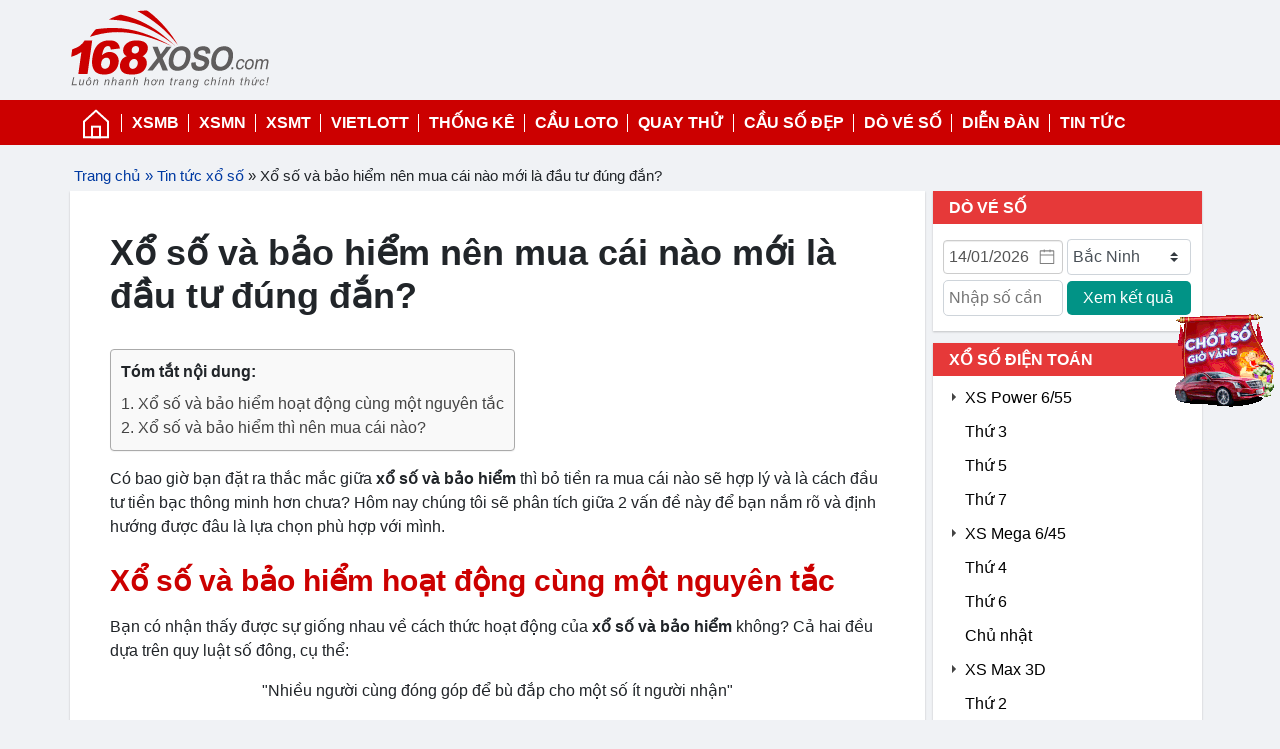

--- FILE ---
content_type: text/html; charset=utf-8
request_url: https://1688xoso.net/xo-so-va-bao-hiem
body_size: 115357
content:
<!doctype html><html data-n-head-ssr lang="en" data-n-head="%7B%22lang%22:%7B%22ssr%22:%22en%22%7D%7D"><head ><meta data-n-head="ssr" charset="utf-8"><meta data-n-head="ssr" name="viewport" content="width=device-width, initial-scale=1"><meta data-n-head="ssr" data-hid="og:site_name" property="og:site_name" content="168xoso"><meta data-n-head="ssr" data-hid="article:publisher" property="article:publisher" content="https://www.facebook.com/168xosocom"><meta data-n-head="ssr" data-hid="article:modified_time" property="article:modified_time" content="2020-11-13T11:32:29+00:00"><meta data-n-head="ssr" data-hid="robots" name="robots" content="follow, index, max-snippet:-1, max-video-preview:-1, max-image-preview:large"><meta data-n-head="ssr" data-hid="ahrefs-site-verification" property="ahrefs-site-verification" content="b19bc101b8329e7172b6c459d8dfd5b9e14c4bf939aea4d8f0d242b15211a37d"><meta data-n-head="ssr" data-hid="charset" charset="utf-8"><meta data-n-head="ssr" data-hid="mobile-web-app-capable" name="mobile-web-app-capable" content="yes"><meta data-n-head="ssr" data-hid="apple-mobile-web-app-title" name="apple-mobile-web-app-title" content="168xoso"><meta data-n-head="ssr" data-hid="og:type" name="og:type" property="og:type" content="website"><meta data-n-head="ssr" data-hid="description" name="description" content="Xổ số và bảo hiểm nên mua cái nào là chi tiêu thông minh? Để biết đồng tiền mình bỏ ra như thế nào là đúng chỗ, mang lại lợi nhuận và hiệu quả"><meta data-n-head="ssr" data-hid="og:title" property="og:title" content="Xổ số và bảo hiểm nên mua cái nào là chi tiêu thông minh?"><meta data-n-head="ssr" data-hid="og:description" property="og:description" content="Xổ số và bảo hiểm nên mua cái nào là chi tiêu thông minh? Để biết đồng tiền mình bỏ ra như thế nào là đúng chỗ, mang lại lợi nhuận và hiệu quả"><meta data-n-head="ssr" data-hid="og:url" property="og:url" content="https://1688xoso.net/xo-so-va-bao-hiem"><title>Xổ số và bảo hiểm nên mua cái nào là chi tiêu thông minh?</title><link data-n-head="ssr" rel="icon" type="image/x-icon" href="/favicon.ico"><link data-n-head="ssr" data-hid="shortcut-icon" rel="shortcut icon" href="/_nuxt/icons/icon_64x64.90ab24.png"><link data-n-head="ssr" data-hid="apple-touch-icon" rel="apple-touch-icon" href="/_nuxt/icons/icon_512x512.90ab24.png" sizes="512x512"><link data-n-head="ssr" rel="manifest" href="/_nuxt/manifest.e5074745.json" data-hid="manifest"><link data-n-head="ssr" rel="canonical" href="https://1688xoso.net/xo-so-va-bao-hiem"><link rel="preload" href="/_nuxt/2c91a34.js" as="script"><link rel="preload" href="/_nuxt/27fca84.js" as="script"><link rel="preload" href="/_nuxt/css/b3852c2.css" as="style"><link rel="preload" href="/_nuxt/a0b720f.js" as="script"><link rel="preload" href="/_nuxt/css/f6aa791.css" as="style"><link rel="preload" href="/_nuxt/650ee75.js" as="script"><link rel="stylesheet" href="/_nuxt/css/b3852c2.css"><link rel="stylesheet" href="/_nuxt/css/f6aa791.css"></head><body ><div data-server-rendered="true" id="__nuxt"><!----><div id="__layout"><div data-v-4c8fd8ff><div class="top-brand expand" data-v-4c8fd8ff><div class="p-0 container" data-v-4c8fd8ff data-v-4c8fd8ff><div class="row m-0 align-items-center" data-v-4c8fd8ff data-v-4c8fd8ff><div class="col-4 px-2 pl-lg-0 col-lg-4" data-v-4c8fd8ff data-v-4c8fd8ff><a href="/" class="nuxt-link-active" data-v-4c8fd8ff><img width="200px" src="https://1688xoso.net/wp-content/uploads/2020/08/logo-168.svg" data-v-4c8fd8ff></a></div> <div class="col-5 px-0 col-lg-8" data-v-4c8fd8ff data-v-4c8fd8ff><div class="row align-items-center d-none d-lg-flex" data-v-4c8fd8ff data-v-4c8fd8ff><div class="col-9 px-2 col" data-v-4c8fd8ff data-v-4c8fd8ff></div> <div class="p-0 float-right app col" data-v-4c8fd8ff data-v-4c8fd8ff></div></div> <div class="link-log-reg d-block d-lg-none" data-v-4c8fd8ff><a href="/dang-nhap" data-v-4c8fd8ff> Đăng nhập</a>/
              <a href="/dang-ky" data-v-4c8fd8ff>Đăng ký</a></div></div> <div class="col-3 d-block d-lg-none text-right col" data-v-4c8fd8ff data-v-4c8fd8ff><svg version="1.1" id="Capa_1" xmlns="http://www.w3.org/2000/svg" xmlns:xlink="http://www.w3.org/1999/xlink" height="20pt" width="20pt" x="0px" y="0px" viewBox="0 0 512 512" xml:space="preserve" style="enable-background:new 0 0 512 512;" data-v-4c8fd8ff><g data-v-4c8fd8ff><g data-v-4c8fd8ff><path d="M492,236H20c-11.046,0-20,8.954-20,20c0,11.046,8.954,20,20,20h472c11.046,0,20-8.954,20-20S503.046,236,492,236z" data-v-4c8fd8ff></path></g></g> <g data-v-4c8fd8ff><g data-v-4c8fd8ff><path d="M492,76H20C8.954,76,0,84.954,0,96s8.954,20,20,20h472c11.046,0,20-8.954,20-20S503.046,76,492,76z" data-v-4c8fd8ff></path></g></g> <g data-v-4c8fd8ff><g data-v-4c8fd8ff><path d="M492,396H20c-11.046,0-20,8.954-20,20c0,11.046,8.954,20,20,20h472c11.046,0,20-8.954,20-20
			C512,404.954,503.046,396,492,396z" data-v-4c8fd8ff></path></g></g> <g data-v-4c8fd8ff></g> <g data-v-4c8fd8ff></g> <g data-v-4c8fd8ff></g> <g data-v-4c8fd8ff></g> <g data-v-4c8fd8ff></g> <g data-v-4c8fd8ff></g> <g data-v-4c8fd8ff></g> <g data-v-4c8fd8ff></g> <g data-v-4c8fd8ff></g> <g data-v-4c8fd8ff></g> <g data-v-4c8fd8ff></g> <g data-v-4c8fd8ff></g> <g data-v-4c8fd8ff></g> <g data-v-4c8fd8ff></g> <g data-v-4c8fd8ff></g></svg></div></div></div></div> <div id="top-nav" class="menu" data-v-4c8fd8ff><div class="container p-0" data-v-4c8fd8ff><ul data-v-4c8fd8ff><li data-v-4c8fd8ff><a href="/" class="home d-none d-lg-block nuxt-link-active" data-v-4c8fd8ff><svg role="img" xmlns="http://www.w3.org/2000/svg" width="32px" height="32px" viewBox="0 0 24 24" aria-labelledby="homeAltIconTitle" stroke="#fff" stroke-width="1.5" stroke-linecap="square" stroke-linejoin="miter" fill="none" color="#fff" data-v-4c8fd8ff><title id="homeAltIconTitle" data-v-4c8fd8ff>Home</title> <path d="M3 10.182V22h18V10.182L12 2z" data-v-4c8fd8ff></path> <rect width="6" height="8" x="9" y="14" data-v-4c8fd8ff></rect></svg></a></li> <li class="d-block d-lg-none" data-v-4c8fd8ff><a href="/" class="nuxt-link-active" data-v-4c8fd8ff>Xổ Số 3 Miền</a></li> <li class="d-none d-lg-block" data-v-4c8fd8ff><a href="/xsmb-xo-so-mien-bac" data-v-4c8fd8ff>XSMB</a> <!----></li> <li class="d-none d-lg-block" data-v-4c8fd8ff><a href="/xsmn-xo-so-mien-nam" data-v-4c8fd8ff>XSMN</a> <!----></li> <li class="d-none d-lg-block" data-v-4c8fd8ff><a href="/xsmt-xo-so-mien-trung" data-v-4c8fd8ff>XSMT</a> <!----></li> <li data-v-4c8fd8ff><a href="/vietlott" data-v-4c8fd8ff>Vietlott</a> <!----></li> <li class="d-none d-lg-block" data-v-4c8fd8ff><a href="/thong-ke-xo-so/lo-gan" data-v-4c8fd8ff>Thống kê</a> <!----></li> <li data-v-4c8fd8ff><a href="/cau-lo-dep/cau-chay-deu-nhat" data-v-4c8fd8ff>Cầu Loto</a> <!----></li> <li data-v-4c8fd8ff><a href="/quay-thu-xsmn-xo-so-mien-nam" data-v-4c8fd8ff>Quay thử</a> <!----></li> <li class="d-none d-md-block" data-v-4c8fd8ff><a href="/soi-cau" data-v-4c8fd8ff>Cầu số đẹp</a> <!----></li> <li class="d-none d-md-block" data-v-4c8fd8ff><a href="/do-ve-so-online" data-v-4c8fd8ff>Dò vé số</a></li> <li class="d-none d-lg-block" data-v-4c8fd8ff><a href="/dien-dan-xo-so" data-v-4c8fd8ff>Diễn đàn</a></li> <li data-v-4c8fd8ff><a href="/tin-tuc-xo-so" class="active" data-v-4c8fd8ff>Tin tức</a></li></ul></div></div> <div class="clear" data-v-4c8fd8ff></div> <div data-v-707c432b data-v-4c8fd8ff><div class="p-1 container" data-v-707c432b data-v-707c432b><div class="breadcrumbs" data-v-707c432b><!----></div></div></div> <div style="overflow: hidden" data-v-4c8fd8ff><div data-v-8e8d9fd2 data-v-4c8fd8ff><!----></div></div> <div class="clear" data-v-4c8fd8ff></div> <footer data-v-4c8fd8ff><div class="container" data-v-4c8fd8ff data-v-4c8fd8ff><div class="row" data-v-4c8fd8ff data-v-4c8fd8ff><div class="order-3 order-md-1 col" data-v-4c8fd8ff data-v-4c8fd8ff><div data-v-4c8fd8ff><img src="/favicon.ico" alt="" width="30px" data-v-4c8fd8ff> <b data-v-4c8fd8ff>168xoso - Trực tiếp kết quả xổ số</b></div> <br data-v-4c8fd8ff> <ul data-v-4c8fd8ff><li data-v-4c8fd8ff>Địa chỉ: 19 Trần Văn Đang, Phường 11, Quận 3, TP.HCM</li> <li data-v-4c8fd8ff>
                Email: <a href="/cdn-cgi/l/email-protection#28191e1050475b47684f45494144064b4745" data-v-4c8fd8ff><span class="__cf_email__" data-cfemail="5a6b6c62223529351a3d373b333674393537">[email&#160;protected]</span></a></li> <li data-v-4c8fd8ff>
                Kết nối với chúng tôi:
                <a rel="nofollow" target="_blank" href="#" data-v-4c8fd8ff><img src="/icons/zalo.svg" alt="" width="20px" data-v-4c8fd8ff></a> <a rel="nofollow" target="_blank" href="https://www.facebook.com/168xosocom/" data-v-4c8fd8ff><img src="/icons/fb.svg" alt="" width="20px" data-v-4c8fd8ff></a> <a rel="nofollow" target="_blank" href="https://www.youtube.com/channel/UCjiK91rZD6sbAXv_jzYif0Q" data-v-4c8fd8ff><img src="/icons/youtube.svg" alt="" width="20px" data-v-4c8fd8ff></a></li></ul></div> <div class="order-1 order-md-2 col-6 col-md-3" data-v-4c8fd8ff data-v-4c8fd8ff><ul data-v-4c8fd8ff><li data-v-4c8fd8ff><a href="/" data-v-4c8fd8ff>Trực tiếp xổ số</a></li> <li data-v-4c8fd8ff><a href="/quay-thu-xsmb-xo-so-mien-bac" data-v-4c8fd8ff>Quay thử xsmb</a></li> <li data-v-4c8fd8ff><a href="/soi-cau/du-doan-xsmn" data-v-4c8fd8ff>Dự đoán xsmn</a></li> <li data-v-4c8fd8ff><a href="/soi-cau/du-doan-xsmb" data-v-4c8fd8ff>Dự đoán sổ số miền Bắc</a></li> <li data-v-4c8fd8ff><a href="/ma-nhung" data-v-4c8fd8ff>Chèn kết quả xổ số</a></li> <li data-v-4c8fd8ff><a href="/so-mo-giai-ma-giac-mo" data-v-4c8fd8ff>Sổ mơ</a></li></ul></div> <div class="order-2 order-md-3 col-6 col-sm-6 col-md-3" data-v-4c8fd8ff data-v-4c8fd8ff><ul data-v-4c8fd8ff><li data-v-4c8fd8ff><a href="/gioi-thieu" data-v-4c8fd8ff>Giới thiệu</a></li> <li data-v-4c8fd8ff><a href="/soi-cau/du-doan-xsmn" data-v-4c8fd8ff>Dự đoán xổ số miền nam</a></li> <li data-v-4c8fd8ff><a href="/soi-cau-viet" data-v-4c8fd8ff>Soi cầu Việt</a></li> <li data-v-4c8fd8ff><a href="/soi-cau-888" data-v-4c8fd8ff>Soi cầu 888</a></li> <li data-v-4c8fd8ff><a href="/xo-so-dien-toan" data-v-4c8fd8ff>Xổ số điện toán</a></li></ul></div></div></div></footer> <p class="copyright" data-v-4c8fd8ff>
      © Copyright 2020
      <a href="https://1688xoso.net" class="cpr-red" data-v-4c8fd8ff>168xoso</a>, All rights
      reserved<img onclick="next_dmca()" src="https://1688xoso.net/wp-content/uploads/2020/07/dmca_protected_sml_168xoso_com.png" alt="protected sml 168xoso com" data-v-4c8fd8ff></p> <div class="mobile-navigation d-block d-lg-none" data-v-4c8fd8ff><div class="container" data-v-4c8fd8ff><div class="row justify-content-middle align-items-center" data-v-4c8fd8ff><div class="col icon ripple" data-v-4c8fd8ff><svg version="1.1" id="Capa_1" xmlns="http://www.w3.org/2000/svg" xmlns:xlink="http://www.w3.org/1999/xlink" x="0px" y="0px" width="30px" height="30px" viewBox="0 0 512 512" xml:space="preserve" style="enable-background: new 0 0 512 512" data-v-4c8fd8ff><g data-v-4c8fd8ff><g data-v-4c8fd8ff><path d="M136,210c-24.814,0-45,20.186-45,45v122c0,24.814,20.186,45,45,45c24.814,0,45-20.186,45-45V255
			C181,230.186,160.814,210,136,210z" data-v-4c8fd8ff></path></g></g> <g data-v-4c8fd8ff><g data-v-4c8fd8ff><path d="M61,255c0-4.327,0.571-8.507,1.278-12.634C44.2,248.209,31,265.001,31,285v62c0,19.999,13.2,36.791,31.278,42.634
			C61.571,385.507,61,381.327,61,377V255z" data-v-4c8fd8ff></path></g></g> <g data-v-4c8fd8ff><g data-v-4c8fd8ff><path d="M376,210c-24.814,0-45,20.186-45,45v122c0,24.814,20.186,45,45,45c4.51,0,8.782-0.868,12.892-2.108
			C383.308,438.401,366.305,452,346,452h-47.763c-6.213-17.422-22.707-30-42.237-30c-24.814,0-45,20.186-45,45
			c0,24.814,20.186,45,45,45c19.53,0,36.024-12.578,42.237-30H346c41.353,0,75-33.647,75-75v-30V255
			C421,230.186,400.814,210,376,210z" data-v-4c8fd8ff></path></g></g> <g data-v-4c8fd8ff><g data-v-4c8fd8ff><path d="M449.722,242.366C450.429,246.493,451,250.673,451,255v122c0,4.327-0.571,8.507-1.278,12.634
			C467.8,383.791,481,366.999,481,347v-62C481,265.001,467.8,248.209,449.722,242.366z" data-v-4c8fd8ff></path></g></g> <g data-v-4c8fd8ff><g data-v-4c8fd8ff><path d="M256,0C131.928,0,31,100.928,31,225v0.383c8.937-6.766,19.277-11.717,30.687-13.934C68.698,110.251,153.054,30,256,30
			s187.302,80.251,194.313,181.448c11.409,2.217,21.749,7.169,30.687,13.934V225C481,100.928,380.072,0,256,0z" data-v-4c8fd8ff></path></g></g> <g data-v-4c8fd8ff></g> <g data-v-4c8fd8ff></g> <g data-v-4c8fd8ff></g> <g data-v-4c8fd8ff></g> <g data-v-4c8fd8ff></g> <g data-v-4c8fd8ff></g> <g data-v-4c8fd8ff></g> <g data-v-4c8fd8ff></g> <g data-v-4c8fd8ff></g> <g data-v-4c8fd8ff></g> <g data-v-4c8fd8ff></g> <g data-v-4c8fd8ff></g> <g data-v-4c8fd8ff></g> <g data-v-4c8fd8ff></g> <g data-v-4c8fd8ff></g></svg><br data-v-4c8fd8ff>
            Liên hệ
          </div> <div class="col icon ripple" data-v-4c8fd8ff><div id="bell" data-v-4c8fd8ff><svg version="1.1" xmlns="http://www.w3.org/2000/svg" xmlns:xlink="http://www.w3.org/1999/xlink" x="0px" y="0px" width="30px" height="30px" viewBox="0 0 512 512" xml:space="preserve" style="enable-background: new 0 0 512 512" data-v-4c8fd8ff><g data-v-4c8fd8ff><g data-v-4c8fd8ff><path d="M256,0c-37.554,0-68.11,30.556-68.11,68.11v20.55h35.229V68.11c0-18.131,14.755-32.881,32.881-32.881
			c18.131,0,32.887,14.749,32.887,32.881v20.55h35.229V68.11C324.116,30.556,293.555,0,256,0z" data-v-4c8fd8ff></path></g></g> <g data-v-4c8fd8ff><g data-v-4c8fd8ff><path d="M304.147,429.205c0,26.228-21.337,47.565-47.56,47.565h-1.174c-26.222,0-47.56-21.337-47.56-47.565h-35.229
			c0,45.657,37.138,82.795,82.789,82.795h1.174c45.651,0,82.789-37.138,82.789-82.795H304.147z" data-v-4c8fd8ff></path></g></g> <g data-v-4c8fd8ff><g data-v-4c8fd8ff><path d="M483.952,422.623l-50.043-77.851v-99.928c0-99.071-79.812-179.67-177.908-179.67c-98.102,0-177.908,80.599-177.908,179.67
			v99.928l-50.043,77.845c-3.488,5.419-3.734,12.313-0.646,17.967c3.088,5.654,9.013,9.177,15.46,9.177h426.275
			c6.447,0,12.371-3.523,15.454-9.171C487.686,434.936,487.44,428.043,483.952,422.623z M75.127,414.532l35.394-55.063
			c1.826-2.836,2.801-6.148,2.801-9.524V244.844c0-79.642,64.006-144.44,142.679-144.44c78.679,0,142.679,64.799,142.679,144.44
			v105.101c0,3.376,0.969,6.682,2.795,9.524l35.394,55.063H75.127z" data-v-4c8fd8ff></path></g></g> <g data-v-4c8fd8ff></g> <g data-v-4c8fd8ff></g> <g data-v-4c8fd8ff></g> <g data-v-4c8fd8ff></g> <g data-v-4c8fd8ff></g> <g data-v-4c8fd8ff></g> <g data-v-4c8fd8ff></g> <g data-v-4c8fd8ff></g> <g data-v-4c8fd8ff></g> <g data-v-4c8fd8ff></g> <g data-v-4c8fd8ff></g> <g data-v-4c8fd8ff></g> <g data-v-4c8fd8ff></g> <g data-v-4c8fd8ff></g> <g data-v-4c8fd8ff></g></svg></div>
            Thông báo
          </div> <div class="col icon ripple" data-v-4c8fd8ff><a href="https://img.168xoso.com/downloadpage/download.html" target="_blank" rel="nofollow" data-v-4c8fd8ff><svg height="30" viewBox="0 0 512 512" width="30" xmlns="http://www.w3.org/2000/svg" data-v-4c8fd8ff><g id="Solid" data-v-4c8fd8ff><path d="m239.029 384.97a24 24 0 0 0 33.942 0l90.509-90.509a24 24 0 0 0 0-33.941 24 24 0 0 0 -33.941 0l-49.539 49.539v-262.059a24 24 0 0 0 -48 0v262.059l-49.539-49.539a24 24 0 0 0 -33.941 0 24 24 0 0 0 0 33.941z" data-v-4c8fd8ff></path> <path d="m464 232a24 24 0 0 0 -24 24v184h-368v-184a24 24 0 0 0 -48 0v192a40 40 0 0 0 40 40h384a40 40 0 0 0 40-40v-192a24 24 0 0 0 -24-24z" data-v-4c8fd8ff></path></g></svg><br data-v-4c8fd8ff>
            Tải App
            </a></div></div></div></div> <div class="mobile-navigation-custom" data-v-4c8fd8ff><div class="row m-0" data-v-4c8fd8ff><div class="col-3" data-v-4c8fd8ff><a href="/do-ve-so-online" data-v-4c8fd8ff><img src="/icons/1.png" alt="" width="40px" data-v-4c8fd8ff><span data-v-4c8fd8ff>Dò vé số</span></a></div> <div class="col-3" data-v-4c8fd8ff><a href="/dien-dan-xo-so" data-v-4c8fd8ff><img src="/icons/1.png" alt="" width="40px" data-v-4c8fd8ff> <span data-v-4c8fd8ff>Thảo luận</span></a></div> <div class="col-3" data-v-4c8fd8ff><a href="/soi-cau" data-v-4c8fd8ff><img src="/icons/1.png" alt="" width="40px" data-v-4c8fd8ff><span data-v-4c8fd8ff>Soi cầu</span></a></div> <div class="col-3" data-v-4c8fd8ff><a href="/tin-tuc-xo-so" data-v-4c8fd8ff><img src="/icons/1.png" alt="" width="40px" data-v-4c8fd8ff><span data-v-4c8fd8ff>Tin tức</span></a></div></div></div> <div class="contact d-block d-lg-none" data-v-4c8fd8ff><a href="#" data-v-4c8fd8ff><svg enable-background="new 0 0 24 24" height="45" viewBox="0 0 24 24" width="45" xmlns="http://www.w3.org/2000/svg" data-v-4c8fd8ff><circle cx="12" cy="12" fill="#039be5" r="12" data-v-4c8fd8ff></circle> <path d="m5.491 11.74 11.57-4.461c.537-.194 1.006.131.832.943l.001-.001-1.97 9.281c-.146.658-.537.818-1.084.508l-3-2.211-1.447 1.394c-.16.16-.295.295-.605.295l.213-3.053 5.56-5.023c.242-.213-.054-.333-.373-.121l-6.871 4.326-2.962-.924c-.643-.204-.657-.643.136-.953z" fill="#fff" data-v-4c8fd8ff></path></svg></a> <a href="https://zalo.me/+639777150897" target="_blank" rel="nofollow" data-v-4c8fd8ff><svg id="svg" version="1.1" xmlns="http://www.w3.org/2000/svg" xmlns:xlink="http://www.w3.org/1999/xlink" width="50" height="50" viewBox="0, 0, 400,400" data-v-4c8fd8ff><g id="svgg" data-v-4c8fd8ff><path id="path0" d="M190.000 18.852 C 178.517 19.290,166.480 20.967,156.200 23.560 C 155.320 23.782,153.880 24.140,153.000 24.355 C 152.120 24.571,150.770 24.927,150.000 25.146 C 149.230 25.366,148.150 25.663,147.600 25.806 C 147.050 25.950,146.240 26.211,145.800 26.388 C 145.360 26.564,144.190 26.941,143.200 27.224 C 142.210 27.507,141.229 27.888,141.020 28.070 C 140.811 28.251,140.314 28.400,139.915 28.400 C 139.516 28.400,138.877 28.566,138.495 28.769 C 138.113 28.972,135.406 30.062,132.480 31.192 C 126.206 33.614,122.451 35.284,117.000 38.078 C 113.217 40.017,112.378 40.470,109.000 42.400 C 108.230 42.840,107.015 43.533,106.300 43.939 C 103.074 45.773,91.559 53.646,90.004 55.081 C 89.456 55.586,88.880 56.000,88.722 56.000 C 88.565 56.000,88.016 56.405,87.502 56.900 C 86.989 57.395,85.766 58.425,84.784 59.188 C 79.728 63.124,70.082 72.412,64.600 78.626 C 63.060 80.372,61.700 81.890,61.578 82.000 C 61.310 82.242,56.551 88.196,55.320 89.831 C 52.342 93.783,46.980 101.742,44.757 105.510 C 40.088 113.421,35.618 122.294,32.924 129.000 C 31.064 133.628,29.200 138.715,29.200 139.161 C 29.200 139.408,29.029 139.923,28.819 140.305 C 28.417 141.038,27.247 144.577,26.407 147.600 C 26.132 148.590,25.765 149.850,25.592 150.400 C 25.418 150.950,25.068 152.300,24.813 153.400 C 24.558 154.500,24.189 156.030,23.994 156.800 C 23.515 158.684,23.270 159.917,21.969 167.000 C 18.665 184.981,18.690 210.130,22.030 228.600 C 22.998 233.957,23.316 235.469,24.468 240.200 C 24.682 241.080,24.955 242.387,25.073 243.104 C 25.192 243.821,25.449 244.506,25.644 244.627 C 25.840 244.748,26.000 245.366,26.000 246.000 C 26.000 246.634,26.180 247.264,26.400 247.400 C 26.620 247.536,26.800 248.166,26.800 248.800 C 26.800 249.434,26.980 250.064,27.200 250.200 C 27.420 250.336,27.600 250.876,27.600 251.400 C 27.600 251.924,27.780 252.464,28.000 252.600 C 28.220 252.736,28.400 253.199,28.400 253.629 C 28.400 254.059,28.574 254.723,28.787 255.105 C 29.000 255.487,29.438 256.625,29.760 257.634 C 30.523 260.025,33.026 266.405,34.297 269.200 C 34.847 270.410,35.645 272.210,36.069 273.200 C 36.493 274.190,37.055 275.495,37.317 276.100 C 37.580 276.705,37.931 277.200,38.098 277.200 C 38.264 277.200,38.400 277.545,38.400 277.967 C 38.400 278.388,38.535 278.793,38.700 278.867 C 38.865 278.940,39.444 279.900,39.986 281.000 C 40.529 282.100,41.654 284.143,42.486 285.541 C 43.319 286.938,44.000 288.166,44.000 288.269 C 44.000 288.372,44.540 289.241,45.200 290.200 C 45.860 291.159,46.400 292.109,46.400 292.310 C 46.400 292.511,46.760 293.002,47.200 293.400 C 47.640 293.798,48.000 294.274,48.000 294.457 C 48.000 295.009,57.243 308.114,58.398 309.200 C 58.515 309.310,59.417 310.390,60.403 311.600 C 68.629 321.698,82.715 335.061,91.600 341.195 C 92.370 341.727,93.090 342.276,93.200 342.416 C 95.382 345.196,120.873 359.542,129.400 362.788 C 129.840 362.956,130.650 363.281,131.200 363.510 C 137.179 366.002,148.343 369.649,153.700 370.861 C 154.525 371.047,155.965 371.388,156.900 371.618 C 157.835 371.848,159.320 372.213,160.200 372.429 C 161.080 372.644,162.790 372.990,164.000 373.197 C 165.210 373.404,167.190 373.764,168.400 373.997 C 170.687 374.437,173.926 374.855,181.400 375.675 C 187.069 376.296,209.190 376.297,215.200 375.676 C 220.829 375.094,225.151 374.535,227.800 374.046 C 228.900 373.842,230.520 373.558,231.400 373.415 C 233.623 373.051,238.918 371.890,241.600 371.178 C 248.361 369.381,251.410 368.479,256.600 366.735 C 259.900 365.627,262.771 364.558,262.980 364.360 C 263.189 364.162,263.596 364.000,263.884 364.000 C 264.173 364.000,265.262 363.622,266.304 363.159 C 267.347 362.697,268.920 362.001,269.800 361.612 C 274.269 359.638,283.901 354.763,287.752 352.527 C 290.145 351.137,292.178 350.000,292.269 350.000 C 292.359 350.000,292.651 349.818,292.917 349.596 C 293.183 349.374,294.840 348.270,296.600 347.144 C 298.360 346.018,299.890 344.971,300.000 344.818 C 300.110 344.665,301.353 343.763,302.762 342.813 C 304.171 341.863,305.611 340.847,305.962 340.556 C 306.313 340.264,307.770 339.096,309.200 337.960 C 319.981 329.397,330.090 319.311,338.443 308.785 C 341.488 304.947,342.610 303.458,344.005 301.400 C 344.752 300.300,345.595 299.162,345.881 298.872 C 346.166 298.581,346.886 297.501,347.481 296.472 C 348.075 295.442,348.668 294.510,348.798 294.400 C 350.553 292.919,361.717 271.437,364.286 264.600 C 364.617 263.720,365.131 262.447,365.429 261.772 C 366.259 259.886,369.443 250.187,370.410 246.600 C 370.884 244.840,371.447 242.770,371.662 242.000 C 372.022 240.707,372.237 239.809,373.244 235.400 C 373.445 234.520,373.803 232.720,374.039 231.400 C 374.275 230.080,374.636 228.100,374.842 227.000 C 376.328 219.042,376.951 210.402,376.963 197.600 C 376.974 184.807,376.413 177.092,374.803 167.900 C 374.581 166.635,374.238 164.655,374.041 163.500 C 373.843 162.345,373.562 160.950,373.416 160.400 C 373.270 159.850,372.970 158.590,372.750 157.600 C 372.530 156.610,372.166 155.080,371.942 154.200 C 371.717 153.320,371.374 151.970,371.179 151.200 C 369.464 144.430,365.750 133.637,362.920 127.200 C 358.050 116.124,352.836 106.554,347.034 98.044 C 345.475 95.758,344.020 93.598,343.800 93.244 C 343.580 92.890,343.301 92.510,343.181 92.400 C 343.060 92.290,342.526 91.570,341.994 90.800 C 341.462 90.030,340.793 89.159,340.507 88.865 C 340.222 88.571,339.497 87.671,338.898 86.865 C 333.815 80.033,324.522 70.204,316.600 63.284 C 310.155 57.653,310.006 57.529,308.400 56.412 C 307.630 55.877,306.910 55.339,306.800 55.217 C 306.514 54.900,303.650 52.768,302.002 51.645 C 301.231 51.120,299.476 49.905,298.102 48.945 C 296.728 47.985,295.526 47.200,295.430 47.200 C 295.335 47.200,294.191 46.492,292.888 45.626 C 291.585 44.761,289.862 43.681,289.059 43.226 C 288.257 42.772,286.925 42.010,286.100 41.533 C 285.275 41.056,282.980 39.830,281.000 38.808 C 279.020 37.786,277.040 36.754,276.600 36.515 C 273.901 35.047,261.996 30.098,258.400 28.950 C 257.410 28.634,256.287 28.200,255.905 27.987 C 255.523 27.774,254.859 27.600,254.429 27.600 C 253.999 27.600,253.536 27.420,253.400 27.200 C 253.264 26.980,252.724 26.800,252.200 26.800 C 251.676 26.800,251.136 26.620,251.000 26.400 C 250.864 26.180,250.234 26.000,249.600 26.000 C 248.966 26.000,248.336 25.820,248.200 25.600 C 248.064 25.380,247.434 25.200,246.800 25.200 C 246.166 25.200,245.548 25.040,245.427 24.844 C 245.306 24.649,244.621 24.388,243.904 24.266 C 242.386 24.008,239.754 23.431,237.200 22.797 C 234.258 22.066,227.610 20.845,224.200 20.409 C 212.098 18.862,201.908 18.398,190.000 18.852 M210.400 57.617 C 217.381 58.222,220.979 58.744,227.000 60.026 C 228.100 60.260,229.676 60.549,230.503 60.668 C 231.329 60.787,232.105 61.045,232.226 61.242 C 232.348 61.439,232.829 61.600,233.295 61.600 C 233.762 61.600,234.696 61.771,235.372 61.979 C 242.293 64.114,247.508 65.782,248.000 66.018 C 248.330 66.176,250.040 66.889,251.800 67.602 C 256.593 69.542,267.955 75.155,268.800 76.000 C 268.910 76.110,269.810 76.637,270.800 77.171 C 273.713 78.741,280.283 83.241,284.800 86.759 C 296.199 95.636,306.160 106.282,315.156 119.200 C 317.492 122.554,322.080 130.649,324.677 136.000 C 329.429 145.789,329.986 147.204,333.577 158.600 C 334.221 160.644,335.651 166.490,336.073 168.800 C 336.293 170.010,336.640 171.810,336.842 172.800 C 339.467 185.650,339.761 202.943,337.605 217.800 C 337.224 220.423,337.028 221.541,336.058 226.600 C 334.666 233.859,331.127 245.179,328.118 252.000 C 326.064 256.655,322.723 263.608,321.680 265.400 C 318.347 271.120,317.205 272.992,315.455 275.600 C 314.347 277.250,312.831 279.410,312.086 280.400 C 311.340 281.390,310.341 282.727,309.865 283.371 C 307.326 286.809,298.882 296.301,296.139 298.800 C 291.568 302.966,287.843 306.233,287.049 306.775 C 286.582 307.093,286.110 307.455,286.000 307.578 C 285.890 307.701,284.720 308.611,283.400 309.600 C 282.080 310.589,280.910 311.503,280.800 311.631 C 280.335 312.174,273.968 316.287,269.463 318.955 C 264.262 322.035,260.688 323.830,252.761 327.342 C 232.042 336.522,204.621 340.253,180.600 337.162 C 168.538 335.609,150.699 330.750,143.905 327.166 C 143.523 326.965,142.938 326.800,142.605 326.800 C 142.272 326.800,142.000 326.620,142.000 326.400 C 142.000 326.180,141.758 326.000,141.461 326.000 C 140.975 326.000,135.323 323.429,133.432 322.347 C 133.009 322.105,131.839 321.456,130.832 320.903 C 125.193 317.811,115.443 311.496,114.000 310.003 C 113.890 309.889,113.141 309.304,112.335 308.704 C 111.529 308.103,110.629 307.377,110.335 307.090 C 110.041 306.802,109.420 306.305,108.956 305.984 C 105.505 303.596,94.979 293.046,89.792 286.776 C 86.404 282.681,78.800 272.039,78.800 271.394 C 78.800 271.245,78.461 270.646,78.047 270.062 C 76.707 268.171,75.256 265.508,72.565 260.000 C 69.741 254.220,69.704 254.140,68.353 250.800 C 67.071 247.629,67.286 247.739,61.899 247.485 C 55.282 247.173,51.237 246.126,44.800 243.062 C 41.377 241.432,41.402 240.872,45.083 236.898 C 46.790 235.055,51.322 226.741,53.219 221.972 C 56.543 213.612,57.441 208.364,58.005 194.000 C 58.233 188.170,58.608 182.050,58.838 180.400 C 59.478 175.811,60.547 169.865,61.230 167.100 C 61.433 166.275,61.765 164.925,61.967 164.100 C 63.889 156.246,67.087 146.851,69.967 140.600 C 72.351 135.424,75.109 129.979,76.081 128.528 C 76.696 127.608,77.200 126.772,77.200 126.669 C 77.200 123.172,97.519 98.710,106.662 91.200 C 107.868 90.210,109.184 89.094,109.588 88.721 C 112.793 85.755,122.509 79.220,131.000 74.318 C 138.505 69.986,157.389 62.400,160.668 62.400 C 161.155 62.400,161.652 62.240,161.773 62.044 C 161.894 61.849,162.579 61.592,163.296 61.473 C 164.013 61.355,165.410 61.054,166.400 60.804 C 172.011 59.389,179.835 58.121,186.000 57.627 C 191.696 57.171,205.186 57.166,210.400 57.617 M228.697 155.714 C 227.870 156.215,226.700 157.339,226.097 158.212 L 225.000 159.800 225.000 197.400 C 225.000 238.700,224.845 236.018,227.365 238.373 C 230.914 241.688,236.699 240.621,239.138 236.200 C 239.741 235.107,239.800 231.637,239.800 197.400 L 239.800 159.800 238.865 158.296 C 236.801 154.977,231.950 153.745,228.697 155.714 M97.504 162.130 C 95.617 163.232,94.097 165.439,93.997 167.224 C 93.801 170.687,93.951 171.172,95.789 173.011 L 97.579 174.800 113.802 174.800 C 131.819 174.800,131.404 174.732,129.547 177.364 C 129.026 178.102,127.625 180.122,126.432 181.853 C 125.240 183.584,124.155 185.090,124.022 185.200 C 123.768 185.409,116.776 195.115,113.648 199.600 C 112.651 201.030,111.724 202.290,111.587 202.400 C 111.451 202.510,110.563 203.753,109.613 205.162 C 108.663 206.571,107.652 208.011,107.366 208.362 C 106.936 208.888,104.582 212.175,97.997 221.440 C 91.113 231.127,90.825 235.548,96.881 238.566 L 98.957 239.600 123.152 239.600 C 150.408 239.600,149.461 239.702,151.911 236.490 C 153.408 234.527,153.488 230.484,152.068 228.494 C 150.236 225.925,150.600 225.969,131.182 225.992 C 115.814 226.009,113.550 225.935,113.347 225.406 C 113.129 224.839,120.311 214.324,124.169 209.562 C 124.453 209.211,125.429 207.861,126.336 206.562 C 129.012 202.733,132.334 198.094,136.600 192.230 C 138.800 189.206,141.148 185.950,141.817 184.996 C 142.487 184.041,143.419 182.751,143.888 182.130 C 149.622 174.539,150.788 172.322,150.793 169.000 C 150.799 165.456,149.441 163.389,146.192 161.997 C 143.162 160.698,99.752 160.816,97.504 162.130 M178.333 180.818 C 171.831 182.673,165.588 188.122,162.411 194.714 C 161.699 196.191,160.955 197.713,160.758 198.095 C 160.561 198.477,160.400 199.141,160.400 199.571 C 160.400 200.001,160.244 200.449,160.053 200.567 C 158.694 201.407,158.694 219.793,160.053 220.633 C 160.244 220.751,160.400 221.255,160.400 221.753 C 160.400 222.915,162.418 227.082,164.382 229.973 C 172.523 241.962,188.692 244.622,198.200 235.537 C 200.221 233.607,200.443 233.621,201.314 235.740 C 203.610 241.323,211.541 242.021,214.082 236.863 L 215.000 235.000 215.000 210.200 C 215.000 187.533,214.941 185.292,214.314 184.148 C 211.444 178.904,203.396 179.605,201.014 185.305 C 200.239 187.160,200.394 187.183,197.993 184.868 C 193.318 180.362,185.544 178.760,178.333 180.818 M270.000 180.440 C 266.680 181.312,265.272 181.827,263.207 182.925 C 242.696 193.830,242.218 226.269,262.400 237.695 C 280.071 247.700,301.440 235.643,303.997 214.225 C 306.449 193.691,288.282 175.638,270.000 180.440 M189.640 194.033 C 198.828 196.959,202.793 209.529,197.767 219.800 C 193.002 229.539,180.522 229.284,175.974 219.354 C 170.746 207.939,176.663 193.938,186.840 193.642 C 187.632 193.619,188.892 193.795,189.640 194.033 M278.440 194.040 C 285.554 196.339,288.555 201.183,288.578 210.400 C 288.604 220.897,284.011 226.800,275.817 226.800 C 268.815 226.800,264.444 222.250,262.806 213.256 C 260.814 202.320,269.818 191.252,278.440 194.040 " stroke="none" fill="#04a9d2" fill-rule="evenodd" data-v-4c8fd8ff></path> <path id="path1" d="M151.200 17.200 C 151.200 17.420,150.480 17.600,149.600 17.600 C 148.720 17.600,148.000 17.780,148.000 18.000 C 148.000 18.220,147.370 18.400,146.600 18.400 C 145.830 18.400,145.200 18.580,145.200 18.800 C 145.200 19.020,144.703 19.200,144.095 19.200 C 143.401 19.200,142.727 19.551,142.282 20.142 C 141.773 20.820,141.298 21.031,140.587 20.895 C 140.014 20.786,139.600 20.894,139.600 21.153 C 139.600 21.399,139.060 21.600,138.400 21.600 C 137.740 21.600,137.200 21.780,137.200 22.000 C 137.200 22.220,136.660 22.400,136.000 22.400 C 135.340 22.400,134.800 22.580,134.800 22.800 C 134.800 23.020,135.340 23.200,136.000 23.200 C 136.660 23.200,137.200 23.020,137.200 22.800 C 137.200 22.580,137.740 22.400,138.400 22.400 C 139.060 22.400,139.600 22.220,139.600 22.000 C 139.600 21.780,140.100 21.600,140.712 21.600 C 141.365 21.600,142.061 21.270,142.400 20.800 C 142.739 20.330,143.435 20.000,144.088 20.000 C 144.700 20.000,145.200 19.820,145.200 19.600 C 145.200 19.380,145.830 19.200,146.600 19.200 C 147.370 19.200,148.000 19.020,148.000 18.800 C 148.000 18.580,148.720 18.400,149.600 18.400 C 150.480 18.400,151.200 18.220,151.200 18.000 C 151.200 17.780,151.920 17.600,152.800 17.600 C 153.680 17.600,154.400 17.420,154.400 17.200 C 154.400 16.980,153.680 16.800,152.800 16.800 C 151.920 16.800,151.200 16.980,151.200 17.200 M241.000 17.200 C 240.848 17.447,241.529 17.600,242.776 17.600 C 243.889 17.600,244.800 17.780,244.800 18.000 C 244.800 18.220,245.520 18.400,246.400 18.400 C 247.280 18.400,248.000 18.580,248.000 18.800 C 248.000 19.020,248.540 19.200,249.200 19.200 C 249.860 19.200,250.400 19.361,250.400 19.558 C 250.400 19.755,251.120 19.985,252.000 20.069 C 253.111 20.174,253.600 20.065,253.600 19.711 C 253.600 19.382,253.031 19.200,252.000 19.200 C 251.120 19.200,250.400 19.020,250.400 18.800 C 250.400 18.580,249.860 18.400,249.200 18.400 C 248.540 18.400,248.000 18.220,248.000 18.000 C 248.000 17.780,247.280 17.600,246.400 17.600 C 245.520 17.600,244.800 17.420,244.800 17.200 C 244.800 16.980,244.001 16.800,243.024 16.800 C 242.047 16.800,241.136 16.980,241.000 17.200 M189.511 18.293 C 190.451 18.378,191.891 18.377,192.711 18.291 C 193.530 18.205,192.760 18.136,191.000 18.137 C 189.240 18.139,188.570 18.209,189.511 18.293 M203.911 18.293 C 204.851 18.378,206.291 18.377,207.111 18.291 C 207.930 18.205,207.160 18.136,205.400 18.137 C 203.640 18.139,202.970 18.209,203.911 18.293 M185.505 18.683 C 186.002 18.779,186.722 18.775,187.105 18.675 C 187.487 18.575,187.080 18.496,186.200 18.501 C 185.320 18.505,185.007 18.587,185.505 18.683 M209.500 18.682 C 209.995 18.778,210.805 18.778,211.300 18.682 C 211.795 18.587,211.390 18.509,210.400 18.509 C 209.410 18.509,209.005 18.587,209.500 18.682 M254.000 21.200 C 253.545 21.494,253.714 21.589,254.700 21.594 C 255.415 21.597,256.000 21.780,256.000 22.000 C 256.000 22.220,256.439 22.400,256.976 22.400 C 257.513 22.400,258.064 22.580,258.200 22.800 C 258.336 23.020,258.887 23.200,259.424 23.200 C 259.961 23.200,260.400 23.020,260.400 22.800 C 260.400 22.580,259.860 22.400,259.200 22.400 C 258.540 22.400,258.000 22.220,258.000 22.000 C 258.000 21.780,257.561 21.600,257.024 21.600 C 256.487 21.600,255.936 21.420,255.800 21.200 C 255.489 20.697,254.778 20.697,254.000 21.200 M132.400 23.553 C 132.400 23.748,132.003 24.011,131.517 24.137 C 131.032 24.264,130.752 24.485,130.894 24.628 C 131.203 24.936,133.600 23.939,133.600 23.502 C 133.600 23.336,133.330 23.200,133.000 23.200 C 132.670 23.200,132.400 23.359,132.400 23.553 M260.876 23.545 C 260.528 23.765,260.764 23.889,261.576 23.912 C 262.249 23.931,262.800 23.779,262.800 23.573 C 262.800 23.113,261.586 23.094,260.876 23.545 M263.800 24.400 C 263.936 24.620,264.307 24.800,264.624 24.800 C 264.941 24.800,265.200 24.620,265.200 24.400 C 265.200 24.180,264.829 24.000,264.376 24.000 C 263.923 24.000,263.664 24.180,263.800 24.400 M265.818 25.171 C 265.729 25.316,266.183 25.474,266.828 25.523 C 267.472 25.573,268.000 25.541,268.000 25.453 C 268.000 25.163,265.984 24.902,265.818 25.171 M137.000 28.614 C 136.000 29.096,135.966 29.151,136.800 28.948 C 137.933 28.671,139.207 28.021,138.600 28.030 C 138.380 28.033,137.660 28.296,137.000 28.614 M259.946 29.016 C 260.686 29.337,261.406 29.594,261.546 29.586 C 262.066 29.557,259.776 28.428,259.200 28.430 C 258.870 28.431,259.206 28.694,259.946 29.016 M133.600 29.800 C 132.294 30.547,132.751 30.555,134.454 29.816 C 135.194 29.494,135.530 29.231,135.200 29.230 C 134.870 29.229,134.150 29.486,133.600 29.800 M262.000 29.746 C 262.000 29.826,262.855 30.203,263.900 30.584 C 264.945 30.965,266.585 31.629,267.544 32.061 C 268.503 32.492,269.357 32.777,269.441 32.693 C 269.599 32.535,267.077 31.382,264.092 30.249 C 262.322 29.577,262.000 29.499,262.000 29.746 M122.800 34.400 C 121.590 35.039,120.780 35.562,121.000 35.562 C 121.220 35.562,122.390 35.039,123.600 34.400 C 124.810 33.761,125.620 33.238,125.400 33.238 C 125.180 33.238,124.010 33.761,122.800 34.400 M271.600 33.724 C 272.928 34.413,274.000 34.812,274.000 34.617 C 274.000 34.376,271.537 33.200,271.039 33.202 C 270.797 33.204,271.050 33.438,271.600 33.724 M276.400 35.784 C 276.400 35.894,277.120 36.351,278.000 36.800 C 278.880 37.249,279.600 37.526,279.600 37.416 C 279.600 37.306,278.880 36.849,278.000 36.400 C 277.120 35.951,276.400 35.674,276.400 35.784 M290.051 36.298 C 291.008 37.516,291.600 38.068,291.587 37.729 C 291.569 37.285,290.144 35.600,289.787 35.600 C 289.630 35.600,289.749 35.914,290.051 36.298 M103.429 37.829 C 103.005 38.138,102.772 38.505,102.910 38.643 C 103.049 38.782,103.462 38.595,103.829 38.229 C 104.691 37.366,104.425 37.100,103.429 37.829 M115.497 37.966 C 113.898 38.991,113.603 39.406,115.000 38.666 C 116.676 37.777,117.471 37.208,117.000 37.235 C 116.780 37.248,116.104 37.577,115.497 37.966 M294.000 39.029 C 294.000 39.453,295.236 40.497,295.467 40.267 C 295.592 40.141,295.417 39.760,295.076 39.419 C 294.441 38.784,294.000 38.624,294.000 39.029 M283.233 39.357 C 283.736 39.830,286.422 41.159,286.222 40.835 C 286.091 40.624,285.420 40.169,284.731 39.825 C 283.531 39.227,282.879 39.023,283.233 39.357 M99.260 40.242 C 98.531 41.066,99.000 41.457,99.781 40.676 C 100.121 40.336,100.400 39.954,100.400 39.829 C 100.400 39.409,99.806 39.624,99.260 40.242 M109.647 41.010 C 108.683 41.518,107.603 42.251,107.247 42.638 C 106.631 43.308,106.652 43.310,107.674 42.678 C 108.265 42.314,109.435 41.632,110.274 41.165 C 112.972 39.661,112.448 39.531,109.647 41.010 M296.400 40.629 C 296.400 41.053,297.636 42.097,297.867 41.867 C 297.992 41.741,297.817 41.360,297.476 41.019 C 296.841 40.384,296.400 40.224,296.400 40.629 M96.860 41.842 C 96.131 42.666,96.600 43.057,97.381 42.276 C 97.721 41.936,98.000 41.554,98.000 41.429 C 98.000 41.009,97.406 41.224,96.860 41.842 M289.424 42.987 C 289.851 43.310,290.366 43.580,290.569 43.587 C 290.771 43.594,291.308 43.915,291.762 44.300 C 292.527 44.949,292.548 44.950,292.051 44.308 C 291.573 43.691,289.416 42.400,288.862 42.400 C 288.744 42.400,288.996 42.664,289.424 42.987 M300.400 43.224 C 300.400 43.457,300.580 43.536,300.800 43.400 C 301.020 43.264,301.200 43.343,301.200 43.576 C 301.200 43.809,301.515 43.994,301.900 43.987 C 302.533 43.976,302.526 43.919,301.824 43.387 C 300.908 42.694,300.400 42.636,300.400 43.224 M93.228 43.766 C 92.930 44.125,92.805 44.538,92.950 44.683 C 93.323 45.057,94.122 44.167,93.930 43.591 C 93.820 43.260,93.603 43.314,93.228 43.766 M104.800 43.891 C 104.113 44.152,101.816 46.000,102.178 46.000 C 102.479 46.000,105.600 43.945,105.600 43.747 C 105.600 43.582,105.624 43.578,104.800 43.891 M90.500 45.482 C 90.005 45.578,89.600 45.823,89.600 46.028 C 89.600 46.610,90.793 46.464,91.457 45.800 C 91.787 45.470,91.909 45.225,91.729 45.254 C 91.548 45.284,90.995 45.387,90.500 45.482 M305.200 45.829 C 305.200 46.407,306.473 47.239,307.101 47.072 C 307.692 46.914,307.662 46.840,306.900 46.596 C 306.405 46.437,306.000 46.148,306.000 45.953 C 306.000 45.759,305.820 45.600,305.600 45.600 C 305.380 45.600,305.200 45.703,305.200 45.829 M295.000 46.300 C 295.220 46.505,296.280 47.251,297.354 47.959 C 301.999 51.018,306.060 53.957,309.700 56.893 C 311.845 58.624,313.589 59.895,313.575 59.720 C 313.542 59.311,306.767 53.995,303.047 51.459 C 301.481 50.391,300.140 49.356,300.067 49.159 C 299.993 48.962,299.700 48.800,299.416 48.800 C 299.131 48.800,298.684 48.542,298.422 48.226 C 298.160 47.911,297.193 47.265,296.273 46.790 C 295.353 46.316,294.780 46.096,295.000 46.300 M88.800 46.776 C 88.800 47.009,88.512 47.200,88.160 47.200 C 87.809 47.200,87.017 47.740,86.400 48.400 C 85.783 49.060,85.077 49.600,84.831 49.600 C 84.254 49.600,79.987 53.854,80.275 54.142 C 80.394 54.261,81.360 53.468,82.420 52.379 C 83.480 51.291,84.558 50.400,84.814 50.400 C 85.070 50.400,85.783 49.860,86.400 49.200 C 87.017 48.540,87.732 48.000,87.989 48.000 C 88.712 48.000,89.674 46.893,89.203 46.602 C 88.981 46.465,88.800 46.543,88.800 46.776 M307.902 47.838 C 308.179 47.965,308.303 48.233,308.179 48.434 C 308.055 48.635,308.251 48.800,308.616 48.800 C 308.981 48.800,309.783 49.340,310.400 50.000 C 311.017 50.660,311.794 51.200,312.127 51.200 C 312.461 51.200,312.814 51.425,312.912 51.700 C 313.010 51.975,313.227 52.074,313.393 51.919 C 313.753 51.584,312.658 50.400,311.989 50.400 C 311.732 50.400,311.040 49.885,310.452 49.256 C 309.865 48.627,308.938 47.999,308.392 47.860 C 307.846 47.721,307.626 47.711,307.902 47.838 M93.680 51.405 C 92.316 52.397,91.200 53.303,91.200 53.417 C 91.200 53.605,95.258 50.774,96.180 49.942 C 97.185 49.037,95.907 49.784,93.680 51.405 M313.600 53.029 C 313.600 53.432,314.727 54.400,315.197 54.400 C 315.447 54.400,316.529 55.300,317.600 56.400 C 318.671 57.500,319.736 58.400,319.965 58.400 C 320.194 58.400,321.325 59.300,322.478 60.400 C 323.631 61.500,324.707 62.400,324.868 62.400 C 325.379 62.400,330.800 67.939,330.800 68.461 C 330.800 68.826,330.919 68.841,331.243 68.517 C 331.714 68.046,325.268 61.200,324.354 61.200 C 324.102 61.200,323.142 60.390,322.220 59.400 C 321.298 58.410,320.320 57.600,320.046 57.600 C 319.772 57.600,318.671 56.700,317.600 55.600 C 316.529 54.500,315.370 53.600,315.026 53.600 C 314.682 53.600,314.400 53.420,314.400 53.200 C 314.400 52.980,314.220 52.800,314.000 52.800 C 313.780 52.800,313.600 52.903,313.600 53.029 M89.076 54.900 C 87.830 56.133,87.825 56.149,88.981 55.203 C 89.652 54.655,90.371 54.070,90.580 53.903 C 90.789 53.736,90.831 53.600,90.674 53.600 C 90.517 53.600,89.798 54.185,89.076 54.900 M78.813 55.182 C 78.503 55.612,77.878 56.031,77.425 56.112 C 76.696 56.242,76.680 56.295,77.282 56.566 C 77.894 56.841,80.000 55.332,80.000 54.618 C 80.000 54.134,79.343 54.446,78.813 55.182 M85.178 57.865 L 83.800 59.330 85.500 57.998 C 86.435 57.266,87.200 56.606,87.200 56.533 C 87.200 56.055,86.362 56.607,85.178 57.865 M75.266 58.216 C 74.533 58.977,73.738 59.600,73.500 59.600 C 73.262 59.600,72.782 59.868,72.434 60.195 C 68.348 64.034,67.538 64.871,67.726 65.060 C 67.848 65.181,68.586 64.677,69.366 63.940 C 71.971 61.482,72.669 60.898,73.597 60.402 C 74.541 59.896,77.200 57.396,77.200 57.013 C 77.200 56.499,76.504 56.931,75.266 58.216 M193.900 57.899 C 196.375 57.969,200.425 57.969,202.900 57.899 C 205.375 57.828,203.350 57.771,198.400 57.771 C 193.450 57.771,191.425 57.828,193.900 57.899 M185.305 58.287 C 185.914 58.379,186.814 58.377,187.305 58.282 C 187.797 58.187,187.300 58.111,186.200 58.114 C 185.100 58.117,184.697 58.195,185.305 58.287 M209.900 58.282 C 210.395 58.378,211.205 58.378,211.700 58.282 C 212.195 58.187,211.790 58.109,210.800 58.109 C 209.810 58.109,209.405 58.187,209.900 58.282 M181.300 58.676 C 181.685 58.776,182.315 58.776,182.700 58.676 C 183.085 58.575,182.770 58.493,182.000 58.493 C 181.230 58.493,180.915 58.575,181.300 58.676 M214.500 58.676 C 214.885 58.776,215.515 58.776,215.900 58.676 C 216.285 58.575,215.970 58.493,215.200 58.493 C 214.430 58.493,214.115 58.575,214.500 58.676 M218.600 59.200 C 219.260 59.368,220.250 59.505,220.800 59.505 C 221.692 59.505,221.670 59.472,220.600 59.200 C 219.940 59.032,218.950 58.895,218.400 58.895 C 217.508 58.895,217.530 58.928,218.600 59.200 M79.860 62.464 L 77.400 64.929 79.600 63.001 C 82.826 60.174,83.003 60.000,82.646 60.000 C 82.467 60.000,81.213 61.109,79.860 62.464 M317.200 63.150 C 319.070 64.942,321.140 66.792,321.800 67.261 C 323.274 68.309,319.481 64.690,316.200 61.919 C 314.540 60.517,314.849 60.897,317.200 63.150 M65.700 66.645 C 64.396 67.982,64.054 68.800,64.800 68.800 C 65.020 68.800,65.200 68.602,65.200 68.360 C 65.200 68.119,65.745 67.412,66.410 66.790 C 67.076 66.169,67.481 65.582,67.310 65.486 C 67.140 65.391,66.415 65.912,65.700 66.645 M71.985 69.469 C 70.429 70.937,68.776 72.692,68.313 73.369 C 67.849 74.046,69.209 72.890,71.335 70.800 C 73.461 68.710,75.200 66.955,75.200 66.900 C 75.200 66.540,74.486 67.111,71.985 69.469 M322.833 68.500 C 322.925 68.555,323.540 69.050,324.200 69.600 L 325.400 70.600 324.430 69.500 C 323.897 68.895,323.282 68.400,323.064 68.400 C 322.845 68.400,322.742 68.445,322.833 68.500 M62.400 70.819 C 60.531 72.932,58.114 75.388,55.636 77.694 C 54.516 78.735,53.600 79.823,53.600 80.110 C 53.600 80.398,52.880 81.295,52.000 82.104 C 51.120 82.913,50.400 83.763,50.400 83.993 C 50.400 84.639,49.503 86.073,48.400 87.193 C 47.850 87.751,47.349 88.450,47.286 88.747 C 47.223 89.043,46.908 89.549,46.586 89.871 C 46.264 90.194,46.000 90.596,46.000 90.766 C 46.000 90.936,45.557 91.591,45.016 92.221 C 44.475 92.850,44.104 93.437,44.192 93.525 C 44.461 93.794,46.400 91.671,46.400 91.106 C 46.400 90.815,46.760 90.317,47.200 90.000 C 47.640 89.683,48.000 89.175,48.000 88.872 C 48.000 88.569,48.540 87.817,49.200 87.200 C 49.860 86.583,50.400 85.791,50.400 85.440 C 50.400 85.088,50.580 84.800,50.800 84.800 C 51.020 84.800,51.200 84.516,51.200 84.169 C 51.200 83.821,51.920 82.846,52.800 82.000 C 53.680 81.154,54.405 80.224,54.412 79.931 C 54.419 79.639,54.969 78.950,55.635 78.400 C 58.145 76.328,61.546 72.879,61.311 72.644 C 61.177 72.510,61.367 72.400,61.733 72.400 C 62.100 72.400,62.400 72.228,62.400 72.018 C 62.400 71.808,62.850 71.186,63.400 70.636 C 63.950 70.086,64.400 69.538,64.400 69.418 C 64.400 68.866,63.685 69.367,62.400 70.819 M331.600 69.406 C 331.600 69.520,332.950 70.963,334.600 72.613 C 336.250 74.263,337.600 75.439,337.600 75.226 C 337.600 74.843,332.161 69.200,331.792 69.200 C 331.686 69.200,331.600 69.293,331.600 69.406 M329.600 75.088 C 329.600 75.278,330.454 76.236,331.498 77.217 C 333.311 78.920,333.334 78.929,331.998 77.424 C 329.670 74.799,329.600 74.731,329.600 75.088 M338.000 75.990 C 338.000 76.242,338.180 76.336,338.400 76.200 C 338.620 76.064,338.800 76.214,338.800 76.534 C 338.800 76.853,339.094 77.227,339.454 77.365 C 340.044 77.592,340.050 77.529,339.520 76.730 C 338.851 75.722,338.000 75.308,338.000 75.990 M62.655 79.583 C 60.999 81.353,60.536 82.000,60.924 82.000 C 60.992 82.000,61.902 81.010,62.947 79.800 C 65.312 77.061,65.136 76.930,62.655 79.583 M271.400 78.207 C 271.840 78.566,272.560 79.035,273.000 79.251 L 273.800 79.644 273.000 78.993 C 272.560 78.634,271.840 78.165,271.400 77.949 L 270.600 77.556 271.400 78.207 M340.264 77.896 C 339.989 78.342,341.134 79.984,342.889 81.660 C 343.500 82.244,344.000 83.009,344.000 83.360 C 344.000 83.712,344.180 84.000,344.400 84.000 C 344.620 84.000,344.800 84.320,344.800 84.712 C 344.800 85.103,345.160 85.683,345.600 86.000 C 346.040 86.317,346.400 86.825,346.400 87.128 C 346.400 87.431,346.940 88.183,347.600 88.800 C 348.260 89.417,348.800 90.127,348.800 90.379 C 348.800 90.988,350.782 92.951,351.088 92.645 C 351.220 92.513,350.939 92.068,350.464 91.656 C 349.989 91.243,349.600 90.522,349.600 90.053 C 349.600 89.584,349.448 89.200,349.261 89.200 C 348.581 89.200,347.321 87.772,347.057 86.702 C 346.908 86.099,346.568 85.649,346.302 85.702 C 346.037 85.756,345.757 85.395,345.682 84.900 C 345.606 84.405,345.377 84.000,345.172 84.000 C 344.967 84.000,344.800 83.716,344.800 83.369 C 344.800 83.021,344.106 82.071,343.259 81.257 C 342.411 80.442,341.448 79.260,341.118 78.631 C 340.788 78.001,340.404 77.670,340.264 77.896 M334.894 81.124 C 335.923 82.292,337.773 84.587,339.005 86.224 C 340.237 87.861,341.334 89.200,341.443 89.200 C 341.906 89.200,335.400 81.026,333.961 79.800 C 333.445 79.360,333.864 79.956,334.894 81.124 M118.500 82.440 C 117.565 83.102,116.800 83.733,116.800 83.841 C 116.800 83.950,117.610 83.481,118.600 82.800 C 119.590 82.119,120.400 81.480,120.400 81.381 C 120.400 81.105,120.324 81.148,118.500 82.440 M58.655 84.383 C 56.999 86.153,56.536 86.800,56.924 86.800 C 56.992 86.800,57.902 85.810,58.947 84.600 C 61.312 81.861,61.136 81.730,58.655 84.383 M280.144 83.909 C 280.460 84.421,282.800 86.153,282.800 85.875 C 282.800 85.776,282.139 85.191,281.332 84.575 C 280.524 83.959,279.989 83.659,280.144 83.909 M55.729 88.100 C 55.284 88.595,54.776 89.270,54.601 89.600 C 54.263 90.237,54.355 90.150,55.976 88.300 C 56.506 87.695,56.849 87.200,56.739 87.200 C 56.629 87.200,56.175 87.605,55.729 88.100 M342.278 90.259 C 342.558 90.990,345.731 95.467,347.196 97.200 C 347.661 97.750,347.402 97.257,346.621 96.104 C 345.839 94.951,345.200 93.860,345.200 93.679 C 345.200 93.498,344.660 92.832,344.000 92.200 C 343.340 91.568,342.800 90.825,342.800 90.549 C 342.800 90.273,342.622 89.937,342.405 89.803 C 342.168 89.657,342.117 89.840,342.278 90.259 M52.800 92.000 C 52.330 92.660,52.036 93.200,52.146 93.200 C 52.256 93.200,52.730 92.660,53.200 92.000 C 53.670 91.340,53.964 90.800,53.854 90.800 C 53.744 90.800,53.270 91.340,52.800 92.000 M289.200 90.925 C 289.200 90.994,289.785 91.579,290.500 92.225 L 291.800 93.400 290.625 92.100 C 289.530 90.888,289.200 90.616,289.200 90.925 M105.375 92.900 L 104.200 94.200 105.500 93.025 C 106.712 91.930,106.984 91.600,106.675 91.600 C 106.606 91.600,106.021 92.185,105.375 92.900 M297.180 98.700 C 299.941 101.505,302.281 103.749,302.380 103.686 C 302.589 103.555,292.725 93.600,292.386 93.600 C 292.262 93.600,294.419 95.895,297.180 98.700 M42.472 95.441 C 41.744 96.234,41.245 96.979,41.363 97.096 C 41.617 97.350,44.000 94.875,44.000 94.358 C 44.000 93.815,43.898 93.887,42.472 95.441 M352.235 94.343 C 352.035 94.668,353.941 96.593,354.203 96.330 C 354.274 96.258,353.907 95.706,353.388 95.103 C 352.868 94.500,352.350 94.158,352.235 94.343 M99.586 98.300 L 97.400 100.600 99.700 98.414 C 101.837 96.382,102.183 96.000,101.886 96.000 C 101.824 96.000,100.789 97.035,99.586 98.300 M48.875 97.584 C 48.394 98.235,48.000 98.900,48.000 99.062 C 48.000 99.223,48.450 98.745,49.000 98.000 C 49.550 97.255,50.000 96.590,50.000 96.522 C 50.000 96.195,49.675 96.502,48.875 97.584 M354.400 97.367 C 354.400 97.788,355.605 98.928,355.821 98.712 C 355.922 98.611,355.644 98.202,355.202 97.802 C 354.761 97.403,354.400 97.207,354.400 97.367 M40.093 98.800 C 39.818 99.240,39.698 99.600,39.825 99.600 C 40.125 99.600,41.200 98.527,41.200 98.229 C 41.200 97.720,40.562 98.049,40.093 98.800 M348.045 98.603 C 348.347 99.389,350.968 103.165,351.112 103.021 C 351.193 102.941,350.590 101.913,349.773 100.737 C 348.164 98.421,347.806 97.980,348.045 98.603 M47.062 100.331 C 46.698 100.734,46.400 101.175,46.400 101.311 C 46.400 101.448,45.860 102.360,45.200 103.338 C 44.540 104.316,44.000 105.268,44.000 105.453 C 44.000 105.638,44.630 104.854,45.400 103.710 C 46.170 102.567,46.800 101.504,46.800 101.347 C 46.800 101.191,47.098 100.734,47.462 100.331 C 47.826 99.929,48.034 99.600,47.924 99.600 C 47.814 99.600,47.426 99.929,47.062 100.331 M94.175 104.100 L 93.000 105.400 94.300 104.225 C 95.512 103.130,95.784 102.800,95.475 102.800 C 95.406 102.800,94.821 103.385,94.175 104.100 M353.283 107.178 C 353.756 108.065,354.202 108.732,354.273 108.660 C 354.464 108.469,353.212 106.055,352.786 105.791 C 352.586 105.668,352.810 106.292,353.283 107.178 M43.186 106.617 C 42.531 107.407,40.760 110.893,40.929 111.062 C 40.999 111.133,41.418 110.513,41.860 109.685 C 42.302 108.858,42.985 107.690,43.378 107.090 C 44.147 105.916,44.023 105.608,43.186 106.617 M90.975 107.700 L 89.800 109.000 91.100 107.825 C 91.815 107.179,92.400 106.594,92.400 106.525 C 92.400 106.216,92.070 106.488,90.975 107.700 M306.034 108.247 C 306.565 108.933,307.080 109.423,307.179 109.335 C 307.277 109.247,306.843 108.686,306.213 108.088 L 305.069 107.000 306.034 108.247 M308.347 111.000 C 308.794 111.660,309.633 112.740,310.213 113.400 L 311.266 114.600 310.453 113.400 C 310.006 112.740,309.167 111.660,308.587 111.000 L 307.534 109.800 308.347 111.000 M358.548 116.948 C 360.117 120.103,361.475 122.621,361.566 122.543 C 361.771 122.368,356.426 111.663,356.002 111.402 C 355.834 111.298,356.980 113.794,358.548 116.948 M39.232 113.868 C 38.556 115.116,38.066 116.199,38.142 116.275 C 38.218 116.352,38.858 115.331,39.564 114.007 C 40.270 112.683,40.760 111.600,40.654 111.600 C 40.547 111.600,39.907 112.621,39.232 113.868 M84.329 116.300 C 83.378 117.418,81.928 119.600,82.135 119.600 C 82.240 119.600,82.972 118.700,83.762 117.600 C 85.185 115.619,85.477 114.950,84.329 116.300 M315.785 121.500 C 316.402 122.435,316.983 123.200,317.076 123.200 C 317.364 123.200,315.833 120.766,315.232 120.269 C 314.920 120.011,315.168 120.565,315.785 121.500 M80.553 121.700 C 79.176 124.036,79.086 124.235,79.787 123.400 C 80.600 122.432,81.300 121.200,81.038 121.200 C 80.933 121.200,80.715 121.425,80.553 121.700 M367.600 122.567 C 367.600 122.988,368.805 124.128,369.021 123.912 C 369.122 123.811,368.844 123.402,368.402 123.002 C 367.961 122.603,367.600 122.407,367.600 122.567 M25.464 127.080 C 24.692 128.569,24.656 128.800,25.200 128.800 C 25.420 128.800,25.600 128.455,25.600 128.033 C 25.600 127.612,25.807 127.198,26.060 127.113 C 26.313 127.029,26.432 126.699,26.324 126.380 C 26.192 125.986,25.916 126.211,25.464 127.080 M369.839 127.138 C 369.700 127.361,369.782 127.665,370.020 127.812 C 370.635 128.193,371.032 127.672,370.518 127.158 C 370.231 126.871,370.007 126.864,369.839 127.138 M32.065 129.017 C 31.809 129.578,31.607 130.254,31.616 130.519 C 31.624 130.783,31.897 130.388,32.222 129.639 C 32.905 128.065,32.761 127.490,32.065 129.017 M370.654 128.712 C 370.519 128.931,370.677 129.332,371.004 129.604 C 371.655 130.143,371.791 129.720,371.244 128.857 C 371.035 128.528,370.804 128.471,370.654 128.712 M322.000 132.000 C 322.449 132.880,322.906 133.600,323.016 133.600 C 323.126 133.600,322.849 132.880,322.400 132.000 C 321.951 131.120,321.494 130.400,321.384 130.400 C 321.274 130.400,321.551 131.120,322.000 132.000 M371.443 131.367 C 371.576 131.715,371.861 132.000,372.076 132.000 C 372.602 132.000,372.273 131.091,371.675 130.892 C 371.382 130.794,371.293 130.977,371.443 131.367 M23.642 132.366 C 23.335 132.560,23.192 133.002,23.325 133.348 C 23.457 133.694,23.304 134.239,22.983 134.560 C 22.662 134.881,22.400 135.606,22.400 136.171 C 22.400 136.737,22.220 137.200,22.000 137.200 C 21.780 137.200,21.600 137.740,21.600 138.400 C 21.600 139.060,21.420 139.600,21.200 139.600 C 20.980 139.600,20.800 140.140,20.800 140.800 C 20.800 141.460,20.620 142.000,20.400 142.000 C 20.180 142.000,20.000 142.450,20.000 143.000 C 20.000 143.550,19.820 144.000,19.600 144.000 C 19.380 144.000,19.200 144.720,19.200 145.600 C 19.200 146.480,19.020 147.200,18.800 147.200 C 18.580 147.200,18.400 147.920,18.400 148.800 C 18.400 149.680,18.220 150.400,18.000 150.400 C 17.780 150.400,17.600 151.300,17.600 152.400 C 17.600 153.500,17.780 154.400,18.000 154.400 C 18.220 154.400,18.400 153.500,18.400 152.400 C 18.400 151.300,18.580 150.400,18.800 150.400 C 19.020 150.400,19.200 149.781,19.200 149.024 C 19.200 148.267,19.380 147.536,19.600 147.400 C 19.820 147.264,20.000 146.533,20.000 145.776 C 20.000 145.019,20.180 144.400,20.400 144.400 C 20.620 144.400,20.800 143.860,20.800 143.200 C 20.800 142.540,20.980 142.000,21.200 142.000 C 21.420 142.000,21.600 141.460,21.600 140.800 C 21.600 140.140,21.780 139.600,22.000 139.600 C 22.220 139.600,22.400 139.161,22.400 138.624 C 22.400 138.087,22.583 137.534,22.807 137.396 C 23.030 137.258,23.112 136.981,22.988 136.781 C 22.864 136.580,22.988 136.008,23.262 135.508 C 23.537 135.009,23.796 134.397,23.838 134.149 C 23.880 133.902,24.036 133.317,24.184 132.849 C 24.485 131.901,24.439 131.861,23.642 132.366 M372.333 134.719 C 372.670 135.753,373.093 136.660,373.275 136.734 C 373.456 136.808,373.510 137.022,373.395 137.209 C 373.279 137.396,373.541 138.489,373.977 139.637 C 374.413 140.785,374.684 141.864,374.579 142.035 C 374.473 142.205,374.570 142.458,374.793 142.596 C 375.017 142.734,375.200 143.557,375.200 144.424 C 375.200 145.291,375.380 146.000,375.600 146.000 C 375.820 146.000,376.000 146.630,376.000 147.400 C 376.000 148.170,376.180 148.800,376.400 148.800 C 376.620 148.800,376.800 149.520,376.800 150.400 C 376.800 151.280,376.980 152.000,377.200 152.000 C 377.420 152.000,377.600 152.720,377.600 153.600 C 377.600 154.480,377.780 155.200,378.000 155.200 C 378.220 155.200,378.400 156.100,378.400 157.200 C 378.400 158.300,378.580 159.200,378.800 159.200 C 379.020 159.200,379.200 158.300,379.200 157.200 C 379.200 156.100,379.020 155.200,378.800 155.200 C 378.580 155.200,378.400 154.480,378.400 153.600 C 378.400 152.720,378.220 152.000,378.000 152.000 C 377.780 152.000,377.600 151.280,377.600 150.400 C 377.600 149.520,377.420 148.800,377.200 148.800 C 376.980 148.800,376.800 148.080,376.800 147.200 C 376.800 146.320,376.620 145.600,376.400 145.600 C 376.180 145.600,376.000 144.970,376.000 144.200 C 376.000 143.430,375.841 142.800,375.646 142.800 C 375.451 142.800,375.163 141.765,375.005 140.500 C 374.848 139.235,374.562 138.102,374.369 137.983 C 374.177 137.863,373.962 137.413,373.891 136.983 C 373.819 136.552,373.569 135.840,373.334 135.400 C 373.100 134.960,372.985 134.387,373.078 134.127 C 373.172 133.867,372.905 133.470,372.485 133.246 C 371.746 132.850,371.741 132.897,372.333 134.719 M323.200 134.153 C 323.200 134.582,324.390 136.800,324.621 136.800 C 324.731 136.800,324.523 136.215,324.159 135.500 C 323.417 134.040,323.200 133.736,323.200 134.153 M369.426 143.759 C 369.849 145.447,370.764 147.818,370.782 147.275 C 370.804 146.636,369.573 142.800,369.346 142.800 C 369.257 142.800,369.293 143.232,369.426 143.759 M371.218 149.572 C 371.201 150.111,371.441 150.989,372.375 153.800 C 372.755 154.943,372.763 154.929,372.546 153.517 C 372.282 151.805,371.244 148.720,371.218 149.572 M231.500 154.282 C 231.995 154.378,232.805 154.378,233.300 154.282 C 233.795 154.187,233.390 154.109,232.400 154.109 C 231.410 154.109,231.005 154.187,231.500 154.282 M236.200 155.054 C 236.420 155.248,237.229 155.945,237.999 156.603 L 239.397 157.800 238.399 156.663 C 237.849 156.038,237.040 155.341,236.600 155.114 C 236.160 154.888,235.980 154.861,236.200 155.054 M226.529 156.500 C 226.084 156.995,225.576 157.670,225.401 158.000 C 225.063 158.637,225.155 158.550,226.776 156.700 C 227.306 156.095,227.649 155.600,227.539 155.600 C 227.429 155.600,226.975 156.005,226.529 156.500 M372.868 156.200 C 372.862 156.640,373.011 157.360,373.200 157.800 C 373.638 158.819,373.638 157.768,373.200 156.400 C 372.943 155.596,372.877 155.557,372.868 156.200 M373.680 159.400 C 373.680 159.840,373.824 160.650,374.000 161.200 C 374.254 161.992,374.320 162.033,374.320 161.400 C 374.320 160.960,374.176 160.150,374.000 159.600 C 373.746 158.808,373.680 158.767,373.680 159.400 M240.592 197.600 C 240.592 217.730,240.640 225.965,240.700 215.900 C 240.759 205.835,240.759 189.365,240.700 179.300 C 240.640 169.235,240.592 177.470,240.592 197.600 M224.192 197.400 C 224.192 217.200,224.240 225.241,224.300 215.270 C 224.359 205.298,224.359 189.098,224.300 179.270 C 224.240 169.441,224.192 177.600,224.192 197.400 M150.455 165.300 C 150.721 165.795,151.062 167.280,151.214 168.600 L 151.491 171.000 151.545 169.087 C 151.596 167.328,150.759 164.400,150.206 164.400 C 150.077 164.400,150.189 164.805,150.455 165.300 M334.644 165.400 C 334.973 166.871,335.202 167.190,335.194 166.167 C 335.191 165.745,335.005 165.130,334.782 164.800 C 334.485 164.362,334.448 164.524,334.644 165.400 M61.646 166.867 C 61.621 167.234,61.496 167.864,61.370 168.267 C 61.152 168.962,61.163 168.963,61.597 168.287 C 61.848 167.896,61.973 167.266,61.873 166.887 C 61.711 166.268,61.688 166.266,61.646 166.867 M375.472 169.400 C 375.599 170.500,375.769 171.475,375.851 171.567 C 376.132 171.882,375.920 169.399,375.580 168.400 C 375.351 167.726,375.316 168.051,375.472 169.400 M376.093 173.600 C 376.093 174.370,376.175 174.685,376.276 174.300 C 376.376 173.915,376.376 173.285,376.276 172.900 C 376.175 172.515,376.093 172.830,376.093 173.600 M376.501 176.600 C 376.505 177.480,376.587 177.793,376.683 177.295 C 376.779 176.798,376.775 176.078,376.675 175.695 C 376.575 175.313,376.496 175.720,376.501 176.600 M147.600 177.600 C 147.130 178.260,146.836 178.800,146.946 178.800 C 147.056 178.800,147.530 178.260,148.000 177.600 C 148.470 176.940,148.764 176.400,148.654 176.400 C 148.544 176.400,148.070 176.940,147.600 177.600 M337.293 179.600 C 337.293 180.370,337.375 180.685,337.476 180.300 C 337.576 179.915,337.576 179.285,337.476 178.900 C 337.375 178.515,337.293 178.830,337.293 179.600 M376.914 180.200 C 376.917 181.300,376.995 181.703,377.087 181.095 C 377.179 180.486,377.177 179.586,377.082 179.095 C 376.987 178.603,376.911 179.100,376.914 180.200 M183.511 179.493 C 184.451 179.578,185.891 179.577,186.711 179.491 C 187.530 179.405,186.760 179.336,185.000 179.337 C 183.240 179.339,182.570 179.409,183.511 179.493 M274.300 179.493 C 275.235 179.577,276.765 179.577,277.700 179.493 C 278.635 179.409,277.870 179.340,276.000 179.340 C 274.130 179.340,273.365 179.409,274.300 179.493 M189.233 179.744 C 189.325 179.823,189.940 180.008,190.600 180.156 C 191.476 180.352,191.638 180.315,191.200 180.018 C 190.660 179.653,188.832 179.398,189.233 179.744 M59.293 181.200 C 59.293 181.970,59.375 182.285,59.476 181.900 C 59.576 181.515,59.576 180.885,59.476 180.500 C 59.375 180.115,59.293 180.430,59.293 181.200 M337.709 184.000 C 337.709 184.990,337.787 185.395,337.882 184.900 C 337.978 184.405,337.978 183.595,337.882 183.100 C 337.787 182.605,337.709 183.010,337.709 184.000 M124.000 184.000 C 123.530 184.660,123.236 185.200,123.346 185.200 C 123.456 185.200,123.930 184.660,124.400 184.000 C 124.870 183.340,125.164 182.800,125.054 182.800 C 124.944 182.800,124.470 183.340,124.000 184.000 M58.901 184.600 C 58.905 185.480,58.987 185.793,59.083 185.295 C 59.179 184.798,59.175 184.078,59.075 183.695 C 58.975 183.313,58.896 183.720,58.901 184.600 M377.334 186.400 C 377.334 188.050,377.405 188.725,377.491 187.900 C 377.578 187.075,377.578 185.725,377.491 184.900 C 377.405 184.075,377.334 184.750,377.334 186.400 M167.188 187.100 L 164.600 189.800 167.300 187.212 C 168.785 185.788,170.000 184.573,170.000 184.512 C 170.000 184.217,169.593 184.592,167.188 187.100 M338.124 188.600 C 338.126 189.920,338.201 190.412,338.290 189.693 C 338.379 188.974,338.377 187.894,338.286 187.293 C 338.195 186.692,338.122 187.280,338.124 188.600 M18.924 189.400 C 18.926 190.720,19.001 191.212,19.090 190.493 C 19.179 189.774,19.177 188.694,19.086 188.093 C 18.995 187.492,18.922 188.080,18.924 189.400 M58.550 192.200 C 58.551 194.620,58.616 195.558,58.696 194.285 C 58.776 193.012,58.775 191.032,58.694 189.885 C 58.614 188.738,58.549 189.780,58.550 192.200 M119.544 190.300 C 118.393 191.689,117.906 192.400,118.104 192.400 C 118.214 192.400,118.786 191.770,119.373 191.000 C 120.463 189.571,120.595 189.032,119.544 190.300 M377.768 197.400 C 377.768 201.800,377.826 203.655,377.898 201.521 C 377.970 199.388,377.970 195.788,377.899 193.521 C 377.827 191.255,377.768 193.000,377.768 197.400 M215.760 195.800 C 215.761 199.100,215.822 200.397,215.898 198.682 C 215.973 196.967,215.972 194.267,215.897 192.682 C 215.821 191.097,215.759 192.500,215.760 195.800 M179.667 197.100 L 178.165 198.600 179.582 197.401 C 180.362 196.742,181.171 196.067,181.380 195.901 C 181.589 195.735,181.627 195.600,181.465 195.600 C 181.302 195.600,180.493 196.275,179.667 197.100 M192.600 195.852 C 192.820 196.045,193.720 196.832,194.599 197.601 L 196.198 199.000 194.999 197.666 C 194.340 196.932,193.440 196.145,193.000 195.917 C 192.560 195.689,192.380 195.660,192.600 195.852 M283.786 198.000 C 284.864 199.210,285.827 200.290,285.927 200.400 C 286.027 200.510,285.918 200.240,285.686 199.800 C 285.453 199.360,284.490 198.280,283.545 197.400 C 281.851 195.823,281.855 195.831,283.786 198.000 M133.715 196.900 C 131.981 199.167,131.066 200.520,131.409 200.313 C 131.881 200.027,134.537 196.400,134.274 196.400 C 134.177 196.400,133.926 196.625,133.715 196.900 M247.849 201.415 C 247.712 201.773,247.615 202.366,247.634 202.733 C 247.653 203.100,247.827 202.869,248.021 202.220 C 248.398 200.958,248.265 200.333,247.849 201.415 M58.101 203.000 C 58.105 203.880,58.187 204.193,58.283 203.695 C 58.379 203.198,58.375 202.478,58.275 202.095 C 58.175 201.713,58.096 202.120,58.101 203.000 M18.924 205.800 C 18.926 207.120,19.001 207.612,19.090 206.893 C 19.179 206.174,19.177 205.094,19.086 204.493 C 18.995 203.892,18.922 204.480,18.924 205.800 M158.493 204.800 C 158.493 205.570,158.575 205.885,158.676 205.500 C 158.776 205.115,158.776 204.485,158.676 204.100 C 158.575 203.715,158.493 204.030,158.493 204.800 M304.282 206.200 C 304.409 207.300,304.577 208.275,304.656 208.367 C 304.955 208.714,304.728 205.764,304.397 205.000 C 304.174 204.485,304.133 204.913,304.282 206.200 M338.124 206.600 C 338.126 207.920,338.201 208.412,338.290 207.693 C 338.379 206.974,338.377 205.894,338.286 205.293 C 338.195 204.692,338.122 205.280,338.124 206.600 M377.337 208.600 C 377.339 210.360,377.409 211.030,377.493 210.089 C 377.578 209.149,377.577 207.709,377.491 206.889 C 377.405 206.070,377.336 206.840,377.337 208.600 M57.654 206.800 C 57.619 207.350,57.496 208.250,57.383 208.800 L 57.177 209.800 57.607 208.815 C 57.843 208.274,57.965 207.374,57.878 206.815 L 57.720 205.800 57.654 206.800 M246.953 210.600 C 246.953 213.240,247.018 214.268,247.097 212.884 C 247.175 211.501,247.174 209.341,247.095 208.084 C 247.016 206.828,246.952 207.960,246.953 210.600 M288.101 207.800 C 288.105 208.680,288.187 208.993,288.283 208.495 C 288.379 207.998,288.375 207.278,288.275 206.895 C 288.175 206.513,288.096 206.920,288.101 207.800 M106.800 208.000 C 106.330 208.660,106.036 209.200,106.146 209.200 C 106.256 209.200,106.730 208.660,107.200 208.000 C 107.670 207.340,107.964 206.800,107.854 206.800 C 107.744 206.800,107.270 207.340,106.800 208.000 M263.301 208.200 C 263.305 209.080,263.387 209.393,263.483 208.895 C 263.579 208.398,263.575 207.678,263.475 207.295 C 263.375 206.913,263.296 207.320,263.301 208.200 M174.493 208.400 C 174.493 209.170,174.575 209.485,174.676 209.100 C 174.776 208.715,174.776 208.085,174.676 207.700 C 174.575 207.315,174.493 207.630,174.493 208.400 M124.800 209.200 C 124.330 209.860,124.036 210.400,124.146 210.400 C 124.256 210.400,124.730 209.860,125.200 209.200 C 125.670 208.540,125.964 208.000,125.854 208.000 C 125.744 208.000,125.270 208.540,124.800 209.200 M158.128 210.800 C 158.128 212.230,158.201 212.815,158.289 212.100 C 158.378 211.385,158.378 210.215,158.289 209.500 C 158.201 208.785,158.128 209.370,158.128 210.800 M199.314 210.600 C 199.317 211.700,199.395 212.103,199.487 211.495 C 199.579 210.886,199.577 209.986,199.482 209.495 C 199.387 209.003,199.311 209.500,199.314 210.600 M337.701 211.400 C 337.705 212.280,337.787 212.593,337.883 212.095 C 337.979 211.598,337.975 210.878,337.875 210.495 C 337.775 210.113,337.696 210.520,337.701 211.400 M56.846 211.267 C 56.821 211.634,56.696 212.264,56.570 212.667 C 56.352 213.362,56.363 213.363,56.797 212.687 C 57.048 212.296,57.173 211.666,57.073 211.287 C 56.911 210.668,56.888 210.666,56.846 211.267 M174.493 212.400 C 174.493 213.170,174.575 213.485,174.676 213.100 C 174.776 212.715,174.776 212.085,174.676 211.700 C 174.575 211.315,174.493 211.630,174.493 212.400 M263.301 213.000 C 263.305 213.880,263.387 214.193,263.483 213.695 C 263.579 213.198,263.575 212.478,263.475 212.095 C 263.375 211.713,263.296 212.120,263.301 213.000 M288.101 213.400 C 288.105 214.280,288.187 214.593,288.283 214.095 C 288.379 213.598,288.375 212.878,288.275 212.495 C 288.175 212.113,288.096 212.520,288.101 213.400 M102.800 213.600 C 102.330 214.260,102.036 214.800,102.146 214.800 C 102.256 214.800,102.730 214.260,103.200 213.600 C 103.670 212.940,103.964 212.400,103.854 212.400 C 103.744 212.400,103.270 212.940,102.800 213.600 M304.462 213.600 C 304.422 214.370,304.296 215.450,304.183 216.000 L 303.977 217.000 304.408 216.014 C 304.644 215.471,304.770 214.391,304.686 213.614 L 304.534 212.200 304.462 213.600 M376.914 215.000 C 376.917 216.100,376.995 216.503,377.087 215.895 C 377.179 215.286,377.177 214.386,377.082 213.895 C 376.987 213.403,376.911 213.900,376.914 215.000 M337.293 215.600 C 337.293 216.370,337.375 216.685,337.476 216.300 C 337.576 215.915,337.576 215.285,337.476 214.900 C 337.375 214.515,337.293 214.830,337.293 215.600 M119.600 216.400 C 119.130 217.060,118.836 217.600,118.946 217.600 C 119.056 217.600,119.530 217.060,120.000 216.400 C 120.470 215.740,120.764 215.200,120.654 215.200 C 120.544 215.200,120.070 215.740,119.600 216.400 M158.428 216.433 C 158.444 217.185,158.612 218.160,158.803 218.600 C 159.026 219.115,159.067 218.687,158.918 217.400 C 158.644 215.022,158.389 214.519,158.428 216.433 M376.501 218.600 C 376.505 219.480,376.587 219.793,376.683 219.295 C 376.779 218.798,376.775 218.078,376.675 217.695 C 376.575 217.313,376.496 217.720,376.501 218.600 M99.315 218.500 C 97.581 220.767,96.666 222.120,97.009 221.913 C 97.481 221.627,100.137 218.000,99.874 218.000 C 99.777 218.000,99.526 218.225,99.315 218.500 M247.606 218.633 C 247.609 219.055,247.795 219.670,248.018 220.000 C 248.315 220.438,248.352 220.276,248.156 219.400 C 247.827 217.929,247.598 217.610,247.606 218.633 M376.101 221.800 C 376.105 222.680,376.187 222.993,376.283 222.495 C 376.379 221.998,376.375 221.278,376.275 220.895 C 376.175 220.513,376.096 220.920,376.101 221.800 M179.200 223.400 C 179.946 224.170,180.647 224.800,180.757 224.800 C 180.867 224.800,180.346 224.170,179.600 223.400 C 178.854 222.630,178.153 222.000,178.043 222.000 C 177.933 222.000,178.454 222.630,179.200 223.400 M126.505 225.087 C 127.114 225.179,128.014 225.177,128.505 225.082 C 128.997 224.987,128.500 224.911,127.400 224.914 C 126.300 224.917,125.897 224.995,126.505 225.087 M151.594 227.403 C 153.187 229.321,153.321 229.445,152.886 228.596 C 152.659 228.153,152.052 227.434,151.537 226.998 C 150.633 226.234,150.635 226.248,151.594 227.403 M186.300 226.682 C 186.795 226.778,187.605 226.778,188.100 226.682 C 188.595 226.587,188.190 226.509,187.200 226.509 C 186.210 226.509,185.805 226.587,186.300 226.682 M274.905 226.687 C 275.514 226.779,276.414 226.777,276.905 226.682 C 277.397 226.587,276.900 226.511,275.800 226.514 C 274.700 226.517,274.297 226.595,274.905 226.687 M299.069 229.100 C 298.139 230.525,297.962 230.944,298.605 230.200 C 299.574 229.078,300.975 226.800,300.695 226.800 C 300.626 226.800,299.894 227.835,299.069 229.100 M334.629 229.829 C 334.481 230.415,334.438 230.972,334.532 231.066 C 334.627 231.160,334.824 230.758,334.971 230.171 C 335.119 229.585,335.162 229.028,335.068 228.934 C 334.973 228.840,334.776 229.242,334.629 229.829 M92.120 232.000 C 92.120 233.210,92.195 233.705,92.287 233.100 C 92.378 232.495,92.378 231.505,92.287 230.900 C 92.195 230.295,92.120 230.790,92.120 232.000 M374.493 231.600 C 374.493 232.370,374.575 232.685,374.676 232.300 C 374.776 231.915,374.776 231.285,374.676 230.900 C 374.575 230.515,374.493 230.830,374.493 231.600 M153.693 232.400 C 153.693 233.170,153.775 233.485,153.876 233.100 C 153.976 232.715,153.976 232.085,153.876 231.700 C 153.775 231.315,153.693 231.630,153.693 232.400 M255.800 233.600 C 256.659 234.480,257.452 235.200,257.562 235.200 C 257.672 235.200,257.059 234.480,256.200 233.600 C 255.341 232.720,254.548 232.000,254.438 232.000 C 254.328 232.000,254.941 232.720,255.800 233.600 M295.200 233.800 C 294.228 234.790,293.523 235.600,293.633 235.600 C 293.743 235.600,294.628 234.790,295.600 233.800 C 296.572 232.810,297.277 232.000,297.167 232.000 C 297.057 232.000,296.172 232.810,295.200 233.800 M373.829 234.229 C 373.681 234.815,373.638 235.372,373.732 235.466 C 373.827 235.560,374.024 235.158,374.171 234.571 C 374.319 233.985,374.362 233.428,374.268 233.334 C 374.173 233.240,373.976 233.642,373.829 234.229 M198.181 236.100 L 196.600 237.800 198.258 236.260 C 199.792 234.835,199.948 234.775,200.346 235.460 C 200.818 236.273,200.939 236.029,200.557 235.033 C 200.200 234.102,199.924 234.226,198.181 236.100 M378.400 238.000 C 378.400 238.880,378.220 239.600,378.000 239.600 C 377.780 239.600,377.600 240.410,377.600 241.400 C 377.600 242.390,377.420 243.200,377.200 243.200 C 376.980 243.200,376.800 243.740,376.800 244.400 C 376.800 245.060,376.620 245.600,376.400 245.600 C 376.180 245.600,376.000 246.500,376.000 247.600 C 376.000 248.700,375.844 249.600,375.654 249.600 C 375.464 249.600,375.197 250.413,375.061 251.407 C 374.925 252.401,374.441 254.032,373.986 255.032 C 373.530 256.031,373.204 257.153,373.261 257.524 C 373.318 257.896,373.132 258.620,372.850 259.134 C 372.567 259.648,372.442 260.175,372.572 260.305 C 373.000 260.733,373.974 259.024,374.000 257.800 C 374.014 257.140,374.290 256.251,374.613 255.824 C 374.936 255.396,375.200 254.361,375.200 253.524 C 375.200 252.686,375.380 252.000,375.600 252.000 C 375.820 252.000,376.000 251.460,376.000 250.800 C 376.000 250.140,376.180 249.600,376.400 249.600 C 376.620 249.600,376.800 248.700,376.800 247.600 C 376.800 246.500,376.980 245.600,377.200 245.600 C 377.420 245.600,377.600 245.060,377.600 244.400 C 377.600 243.740,377.780 243.200,378.000 243.200 C 378.220 243.200,378.400 242.390,378.400 241.400 C 378.400 240.410,378.580 239.600,378.800 239.600 C 379.020 239.600,379.200 238.880,379.200 238.000 C 379.200 237.120,379.020 236.400,378.800 236.400 C 378.580 236.400,378.400 237.120,378.400 238.000 M150.800 238.060 C 150.030 238.735,149.762 239.105,150.204 238.881 C 150.935 238.511,152.747 236.778,152.362 236.816 C 152.273 236.825,151.570 237.385,150.800 238.060 M238.400 238.000 C 237.930 238.660,237.636 239.200,237.746 239.200 C 237.856 239.200,238.330 238.660,238.800 238.000 C 239.270 237.340,239.564 236.800,239.454 236.800 C 239.344 236.800,238.870 237.340,238.400 238.000 M213.599 238.500 C 213.010 239.304,212.913 239.584,213.345 239.233 C 214.001 238.700,214.993 237.200,214.689 237.200 C 214.613 237.200,214.122 237.785,213.599 238.500 M261.200 237.796 C 261.200 238.070,263.649 239.284,263.832 239.101 C 263.919 239.014,263.362 238.644,262.595 238.278 C 261.828 237.912,261.200 237.695,261.200 237.796 M288.400 238.600 C 287.410 239.130,286.742 239.572,286.916 239.582 C 287.341 239.606,290.400 238.034,290.400 237.792 C 290.400 237.527,290.417 237.520,288.400 238.600 M43.311 239.700 C 42.472 240.785,42.436 241.130,43.104 241.655 C 43.716 242.134,43.741 242.125,43.311 241.573 C 42.921 241.072,42.946 240.770,43.434 240.073 C 44.078 239.154,43.975 238.842,43.311 239.700 M111.729 240.300 C 118.289 240.362,128.909 240.361,135.329 240.300 C 141.748 240.238,136.380 240.187,123.400 240.188 C 110.420 240.188,105.168 240.238,111.729 240.300 M372.229 241.429 C 372.081 242.015,372.038 242.572,372.132 242.666 C 372.227 242.760,372.424 242.358,372.571 241.771 C 372.719 241.185,372.762 240.628,372.668 240.534 C 372.573 240.440,372.376 240.842,372.229 241.429 M17.531 242.400 C 17.615 243.280,17.845 244.000,18.042 244.000 C 18.239 244.000,18.400 244.900,18.400 246.000 C 18.400 247.100,18.580 248.000,18.800 248.000 C 19.020 248.000,19.200 248.540,19.200 249.200 C 19.200 249.860,19.380 250.400,19.600 250.400 C 19.820 250.400,20.000 251.120,20.000 252.000 C 20.000 252.880,20.180 253.600,20.400 253.600 C 20.620 253.600,20.800 254.121,20.800 254.757 C 20.800 255.394,21.048 256.009,21.351 256.126 C 21.690 256.256,21.829 256.712,21.715 257.312 C 21.573 258.053,21.729 258.341,22.364 258.507 C 22.824 258.627,23.200 258.562,23.200 258.363 C 23.200 258.163,23.020 258.000,22.800 258.000 C 22.580 258.000,22.400 257.460,22.400 256.800 C 22.400 256.140,22.220 255.600,22.000 255.600 C 21.780 255.600,21.600 255.150,21.600 254.600 C 21.600 254.050,21.420 253.600,21.200 253.600 C 20.980 253.600,20.800 252.880,20.800 252.000 C 20.800 251.120,20.620 250.400,20.400 250.400 C 20.180 250.400,20.000 249.860,20.000 249.200 C 20.000 248.540,19.820 248.000,19.600 248.000 C 19.380 248.000,19.200 247.100,19.200 246.000 C 19.200 244.900,19.020 244.000,18.800 244.000 C 18.580 244.000,18.400 243.280,18.400 242.400 C 18.400 241.369,18.218 240.800,17.889 240.800 C 17.535 240.800,17.426 241.289,17.531 242.400 M180.000 241.200 C 180.550 241.376,181.450 241.517,182.000 241.513 C 182.898 241.506,182.878 241.474,181.800 241.200 C 180.108 240.769,178.656 240.769,180.000 241.200 M278.800 241.200 L 277.000 241.480 278.600 241.500 C 279.480 241.511,280.650 241.376,281.200 241.200 C 282.463 240.795,281.402 240.795,278.800 241.200 M186.500 241.476 C 186.885 241.576,187.515 241.576,187.900 241.476 C 188.285 241.375,187.970 241.293,187.200 241.293 C 186.430 241.293,186.115 241.375,186.500 241.476 M271.905 241.483 C 272.402 241.579,273.122 241.575,273.505 241.475 C 273.887 241.375,273.480 241.296,272.600 241.301 C 271.720 241.305,271.407 241.387,271.905 241.483 M371.400 244.400 C 371.248 245.091,371.207 245.741,371.309 245.842 C 371.411 245.944,371.609 245.453,371.750 244.750 C 371.891 244.047,371.931 243.398,371.841 243.308 C 371.750 243.217,371.552 243.709,371.400 244.400 M55.600 246.400 C 56.150 246.576,57.050 246.717,57.600 246.713 C 58.498 246.706,58.478 246.674,57.400 246.400 C 55.708 245.969,54.256 245.969,55.600 246.400 M25.668 247.200 C 25.688 248.239,26.318 249.946,26.332 249.000 C 26.338 248.560,26.189 247.840,26.000 247.400 C 25.789 246.910,25.661 246.832,25.668 247.200 M63.200 247.093 C 66.175 247.193,67.108 247.365,67.500 247.887 C 67.775 248.253,68.000 248.375,68.000 248.156 C 68.000 247.090,66.921 246.803,63.220 246.883 L 59.400 246.966 63.200 247.093 M369.244 251.844 C 368.780 253.324,368.470 254.604,368.556 254.689 C 368.641 254.775,369.091 253.635,369.556 252.156 C 370.020 250.676,370.330 249.396,370.244 249.311 C 370.159 249.225,369.709 250.365,369.244 251.844 M22.400 259.704 C 22.400 259.981,22.760 260.432,23.200 260.707 C 23.674 261.003,24.000 261.043,24.000 260.803 C 24.000 260.582,23.820 260.400,23.600 260.400 C 23.380 260.400,23.200 260.130,23.200 259.800 C 23.200 259.470,23.020 259.200,22.800 259.200 C 22.580 259.200,22.400 259.427,22.400 259.704 M372.000 261.600 C 371.765 262.040,371.722 262.400,371.906 262.400 C 372.331 262.400,373.200 261.541,373.200 261.120 C 373.200 260.499,372.423 260.810,372.000 261.600 M23.200 262.157 C 23.200 262.734,24.354 263.379,24.724 263.009 C 24.839 262.894,24.723 262.800,24.467 262.800 C 24.210 262.800,24.000 262.530,24.000 262.200 C 24.000 261.870,23.820 261.600,23.600 261.600 C 23.380 261.600,23.200 261.851,23.200 262.157 M371.735 263.300 C 371.564 263.575,371.368 264.156,371.300 264.591 C 371.232 265.027,371.002 265.558,370.789 265.771 C 370.252 266.308,370.300 266.900,370.865 266.712 C 371.121 266.626,371.377 266.237,371.434 265.847 C 371.492 265.457,371.669 264.837,371.830 264.469 C 372.195 263.630,372.373 262.800,372.188 262.800 C 372.111 262.800,371.907 263.025,371.735 263.300 M321.400 264.400 C 321.059 265.060,320.869 265.600,320.979 265.600 C 321.089 265.600,321.459 265.060,321.800 264.400 C 322.141 263.740,322.331 263.200,322.221 263.200 C 322.111 263.200,321.741 263.740,321.400 264.400 M24.000 264.600 C 24.000 264.930,24.180 265.200,24.400 265.200 C 24.620 265.200,24.800 264.930,24.800 264.600 C 24.800 264.270,24.620 264.000,24.400 264.000 C 24.180 264.000,24.000 264.270,24.000 264.600 M24.806 266.100 C 24.820 267.242,25.588 267.826,25.594 266.700 C 25.597 266.095,25.420 265.600,25.200 265.600 C 24.980 265.600,24.803 265.825,24.806 266.100 M33.616 269.322 C 33.594 269.759,35.175 273.200,35.397 273.200 C 35.619 273.200,35.262 272.259,34.343 270.422 C 33.952 269.640,33.625 269.145,33.616 269.322 M26.092 270.475 C 26.291 271.073,27.200 271.402,27.200 270.876 C 27.200 270.661,26.915 270.376,26.567 270.243 C 26.177 270.093,25.994 270.182,26.092 270.475 M368.000 271.600 C 367.515 271.914,367.572 271.989,368.300 271.994 C 368.795 271.997,369.200 271.820,369.200 271.600 C 369.200 271.099,368.776 271.099,368.000 271.600 M358.685 277.816 C 357.651 279.897,356.892 281.600,356.999 281.600 C 357.265 281.600,360.885 274.351,360.707 274.174 C 360.629 274.096,359.719 275.734,358.685 277.816 M312.399 278.900 C 311.810 279.704,311.713 279.984,312.145 279.633 C 312.801 279.100,313.793 277.600,313.489 277.600 C 313.413 277.600,312.922 278.185,312.399 278.900 M39.588 281.898 C 40.513 283.712,41.425 285.292,41.615 285.409 C 42.017 285.658,38.879 279.595,38.298 279.000 C 38.083 278.780,38.664 280.084,39.588 281.898 M354.733 285.322 C 353.669 287.035,352.050 290.288,352.804 289.200 C 353.759 287.822,356.005 283.871,355.895 283.762 C 355.830 283.697,355.307 284.399,354.733 285.322 M306.801 286.198 C 306.286 286.748,305.939 287.264,306.032 287.346 C 306.124 287.428,306.619 286.978,307.130 286.347 C 308.276 284.935,308.074 284.844,306.801 286.198 M43.200 288.072 C 43.200 288.506,44.469 290.796,44.835 291.022 C 45.047 291.152,44.836 290.571,44.367 289.730 C 43.467 288.115,43.200 287.736,43.200 288.072 M91.600 288.525 C 91.600 288.594,92.185 289.179,92.900 289.825 L 94.200 291.000 93.025 289.700 C 91.930 288.488,91.600 288.216,91.600 288.525 M351.753 290.500 C 350.376 292.836,350.286 293.035,350.987 292.200 C 351.800 291.232,352.500 290.000,352.238 290.000 C 352.133 290.000,351.915 290.225,351.753 290.500 M301.381 292.500 L 299.800 294.200 301.500 292.619 C 303.081 291.148,303.384 290.800,303.081 290.800 C 303.016 290.800,302.251 291.565,301.381 292.500 M99.000 296.400 C 101.412 298.820,103.476 300.800,103.586 300.800 C 103.696 300.800,101.812 298.820,99.400 296.400 C 96.988 293.980,94.924 292.000,94.814 292.000 C 94.704 292.000,96.588 293.980,99.000 296.400 M47.633 295.573 C 48.083 296.438,48.711 297.360,49.026 297.622 C 49.342 297.884,49.600 298.324,49.600 298.600 C 49.600 298.876,49.881 299.335,50.225 299.621 C 50.568 299.906,51.507 301.143,52.310 302.370 C 53.871 304.753,55.408 306.775,57.500 309.194 C 58.215 310.021,58.800 310.823,58.800 310.977 C 58.800 311.132,59.601 312.104,60.581 313.139 C 61.560 314.173,63.024 315.870,63.834 316.910 C 64.644 317.949,65.373 318.800,65.454 318.800 C 65.898 318.800,65.397 318.001,63.949 316.400 C 59.274 311.232,53.297 303.448,49.129 297.100 C 46.886 293.685,46.378 293.166,47.633 295.573 M40.400 296.629 C 40.400 297.053,41.636 298.097,41.867 297.867 C 41.992 297.741,41.817 297.360,41.476 297.019 C 40.841 296.384,40.400 296.224,40.400 296.629 M353.660 298.251 C 353.143 298.802,352.817 299.350,352.936 299.469 C 353.152 299.685,355.200 297.830,355.200 297.418 C 355.200 296.947,354.556 297.295,353.660 298.251 M42.000 299.017 C 42.000 299.529,44.466 302.067,44.719 301.815 C 44.816 301.718,44.649 301.382,44.348 301.068 C 44.046 300.755,43.535 300.116,43.212 299.649 C 42.666 298.861,42.000 298.514,42.000 299.017 M292.981 300.900 L 291.400 302.600 293.100 301.019 C 294.035 300.149,294.800 299.384,294.800 299.319 C 294.800 299.016,294.452 299.319,292.981 300.900 M345.199 300.500 C 344.610 301.304,344.513 301.584,344.945 301.233 C 345.601 300.700,346.593 299.200,346.289 299.200 C 346.213 299.200,345.722 299.785,345.199 300.500 M350.480 302.230 C 349.974 302.770,349.656 303.367,349.773 303.556 C 349.889 303.745,349.538 304.235,348.992 304.645 C 348.447 305.054,348.000 305.737,348.000 306.162 C 348.000 306.586,347.883 306.817,347.740 306.674 C 347.419 306.352,345.601 308.414,345.600 309.100 C 345.600 309.375,345.420 309.600,345.200 309.600 C 344.980 309.600,344.800 309.888,344.800 310.240 C 344.800 310.591,344.260 311.383,343.600 312.000 C 342.940 312.617,342.400 313.312,342.400 313.545 C 342.400 313.943,340.790 315.817,337.660 319.063 C 336.923 319.828,336.423 320.556,336.548 320.682 C 336.674 320.807,337.277 320.363,337.888 319.695 C 340.069 317.313,340.366 316.994,340.880 316.489 C 342.354 315.041,343.200 313.993,343.200 313.615 C 343.200 313.383,343.703 312.666,344.319 312.022 C 344.934 311.379,345.695 310.345,346.011 309.726 C 346.326 309.107,347.083 308.103,347.692 307.497 C 348.302 306.890,348.800 306.125,348.800 305.797 C 348.800 305.468,348.984 305.200,349.209 305.200 C 349.433 305.200,349.834 304.705,350.099 304.100 C 350.365 303.495,350.901 302.709,351.291 302.353 C 351.681 301.997,352.000 301.592,352.000 301.453 C 352.000 300.952,351.383 301.267,350.480 302.230 M105.200 302.125 C 105.200 302.194,105.785 302.779,106.500 303.425 L 107.800 304.600 106.625 303.300 C 105.530 302.088,105.200 301.816,105.200 302.125 M343.219 303.305 L 342.295 304.600 343.426 303.512 C 344.049 302.914,344.464 302.331,344.350 302.217 C 344.236 302.103,343.727 302.593,343.219 303.305 M45.293 303.600 C 45.568 304.040,45.929 304.400,46.096 304.400 C 46.263 304.400,46.400 304.670,46.400 305.000 C 46.400 305.330,46.580 305.600,46.800 305.600 C 47.451 305.600,47.260 304.875,46.328 303.803 C 45.287 302.606,44.586 302.468,45.293 303.600 M289.375 304.100 L 288.200 305.400 289.500 304.225 C 290.215 303.579,290.800 302.994,290.800 302.925 C 290.800 302.616,290.470 302.888,289.375 304.100 M340.826 306.507 C 339.687 307.911,339.642 308.029,340.563 307.200 C 341.520 306.338,342.656 304.786,342.314 304.807 C 342.251 304.811,341.582 305.576,340.826 306.507 M47.300 306.432 C 47.685 306.656,48.000 307.081,48.000 307.375 C 48.000 307.669,48.538 308.335,49.196 308.855 C 49.854 309.375,50.394 310.115,50.396 310.500 C 50.398 310.885,50.580 311.200,50.800 311.200 C 51.020 311.200,51.200 311.482,51.200 311.826 C 51.200 312.170,52.100 313.329,53.200 314.400 C 54.300 315.471,55.200 316.534,55.200 316.760 C 55.200 317.390,63.924 326.209,64.237 325.896 C 64.388 325.745,62.597 323.734,60.256 321.427 C 57.915 319.120,56.000 317.034,56.000 316.790 C 56.000 316.547,55.100 315.471,54.000 314.400 C 52.900 313.329,52.000 312.170,52.000 311.826 C 52.000 311.482,51.820 311.200,51.600 311.200 C 51.380 311.200,51.200 310.912,51.200 310.560 C 51.200 310.209,50.660 309.417,50.000 308.800 C 49.340 308.183,48.800 307.558,48.800 307.411 C 48.800 306.940,47.676 306.000,47.129 306.012 C 46.796 306.020,46.859 306.175,47.300 306.432 M338.009 310.100 L 336.685 311.800 338.223 310.313 C 339.068 309.496,339.664 308.731,339.547 308.613 C 339.430 308.496,338.738 309.165,338.009 310.100 M118.669 312.832 C 119.166 313.433,121.600 314.964,121.600 314.676 C 121.600 314.583,120.835 314.002,119.900 313.385 C 118.965 312.768,118.411 312.520,118.669 312.832 M333.627 315.323 L 331.074 318.200 333.818 315.515 C 335.328 314.038,336.477 312.744,336.372 312.638 C 336.266 312.533,335.031 313.741,333.627 315.323 M326.397 323.134 C 323.869 325.704,319.872 329.508,317.517 331.587 C 315.161 333.666,313.320 335.454,313.427 335.560 C 313.534 335.667,314.656 334.730,315.922 333.477 C 317.188 332.225,318.398 331.197,318.612 331.194 C 319.118 331.185,331.432 318.899,331.183 318.650 C 331.079 318.546,328.925 320.563,326.397 323.134 M66.000 319.043 C 66.000 319.251,67.390 320.766,69.089 322.410 L 72.178 325.400 69.202 322.200 C 67.566 320.440,66.176 318.925,66.113 318.833 C 66.051 318.742,66.000 318.836,66.000 319.043 M131.200 320.584 C 131.200 320.694,131.920 321.151,132.800 321.600 C 133.680 322.049,134.400 322.326,134.400 322.216 C 134.400 322.106,133.680 321.649,132.800 321.200 C 131.920 320.751,131.200 320.474,131.200 320.584 M334.500 322.208 C 333.785 322.936,333.200 323.655,333.200 323.805 C 333.200 323.956,332.635 324.607,331.945 325.251 C 331.255 325.896,330.804 326.537,330.943 326.676 C 331.082 326.815,331.608 326.450,332.111 325.865 C 332.614 325.279,333.245 324.800,333.513 324.800 C 333.781 324.800,334.000 324.466,334.000 324.058 C 334.000 323.650,334.553 322.858,335.228 322.299 C 335.903 321.739,336.308 321.192,336.128 321.083 C 335.948 320.974,335.215 321.480,334.500 322.208 M64.400 326.769 C 64.400 327.343,71.052 334.000,71.626 334.000 C 71.866 334.000,72.754 334.720,73.600 335.600 C 74.446 336.480,75.321 337.200,75.546 337.200 C 75.771 337.200,76.891 338.190,78.035 339.400 C 79.180 340.610,80.450 341.600,80.858 341.600 C 81.266 341.600,81.600 341.780,81.600 342.000 C 81.600 342.220,81.780 342.400,82.000 342.400 C 82.763 342.400,82.395 341.652,81.500 341.384 C 81.005 341.236,79.562 340.054,78.293 338.757 C 77.024 337.461,75.795 336.400,75.562 336.400 C 75.328 336.400,74.446 335.680,73.600 334.800 C 72.754 333.920,71.858 333.200,71.607 333.200 C 71.356 333.200,69.632 331.654,67.775 329.763 C 65.919 327.873,64.400 326.526,64.400 326.769 M329.260 328.651 C 328.743 329.202,328.417 329.750,328.536 329.869 C 328.752 330.085,330.800 328.230,330.800 327.818 C 330.800 327.347,330.156 327.695,329.260 328.651 M76.402 329.457 C 76.403 329.646,77.160 330.430,78.085 331.200 C 79.010 331.970,80.792 333.500,82.046 334.600 C 86.111 338.165,88.038 339.696,88.225 339.508 C 88.326 339.407,87.282 338.451,85.904 337.384 C 84.527 336.317,81.825 334.019,79.900 332.278 C 77.975 330.538,76.401 329.268,76.402 329.457 M325.661 331.455 C 324.925 332.225,324.418 332.951,324.534 333.068 C 324.745 333.279,327.600 330.621,327.600 330.213 C 327.600 329.708,326.909 330.150,325.661 331.455 M323.000 334.400 C 322.560 335.059,321.885 335.598,321.500 335.599 C 321.115 335.599,320.800 335.780,320.800 336.000 C 320.800 336.705,321.976 336.427,322.493 335.600 C 322.768 335.160,323.230 334.800,323.520 334.800 C 323.810 334.800,323.936 334.620,323.800 334.400 C 323.664 334.180,323.844 334.000,324.200 334.000 C 324.556 334.000,324.736 333.820,324.600 333.600 C 324.200 332.953,323.849 333.129,323.000 334.400 M169.200 334.782 C 169.530 335.005,170.145 335.191,170.567 335.194 C 171.590 335.202,171.271 334.973,169.800 334.644 C 168.924 334.448,168.762 334.485,169.200 334.782 M312.184 336.026 C 312.039 336.261,311.254 336.936,310.439 337.526 C 308.288 339.087,305.263 341.769,306.200 341.286 C 306.640 341.059,307.436 340.407,307.970 339.837 C 308.503 339.267,309.142 338.800,309.389 338.800 C 309.636 338.800,310.541 338.080,311.400 337.200 C 312.259 336.320,312.846 335.600,312.705 335.600 C 312.563 335.600,312.329 335.792,312.184 336.026 M319.098 337.633 C 318.501 338.275,317.824 338.800,317.592 338.800 C 317.140 338.800,316.396 339.432,313.000 342.700 C 311.799 343.855,310.625 344.800,310.391 344.800 C 309.801 344.800,307.992 346.659,308.291 346.958 C 308.424 347.091,308.143 347.200,307.667 347.200 C 307.190 347.200,306.800 347.380,306.800 347.600 C 306.800 348.407,307.936 347.967,308.855 346.804 C 309.375 346.146,310.001 345.606,310.246 345.604 C 310.627 345.601,313.231 343.330,316.214 340.400 C 316.662 339.960,317.253 339.600,317.527 339.600 C 318.172 339.600,320.883 336.899,320.485 336.653 C 320.319 336.550,319.695 336.991,319.098 337.633 M183.705 337.087 C 184.314 337.179,185.214 337.177,185.705 337.082 C 186.197 336.987,185.700 336.911,184.600 336.914 C 183.500 336.917,183.097 336.995,183.705 337.087 M211.305 337.087 C 211.914 337.179,212.814 337.177,213.305 337.082 C 213.797 336.987,213.300 336.911,212.200 336.914 C 211.100 336.917,210.697 336.995,211.305 337.087 M188.105 337.487 C 188.714 337.579,189.614 337.577,190.105 337.482 C 190.597 337.387,190.100 337.311,189.000 337.314 C 187.900 337.317,187.497 337.395,188.105 337.487 M207.305 337.487 C 207.914 337.579,208.814 337.577,209.305 337.482 C 209.797 337.387,209.300 337.311,208.200 337.314 C 207.100 337.317,206.697 337.395,207.305 337.487 M89.887 340.809 C 90.595 341.551,91.242 342.078,91.325 341.979 C 91.408 341.881,90.829 341.273,90.038 340.629 L 88.600 339.458 89.887 340.809 M303.878 342.613 C 303.260 343.156,302.914 343.600,303.108 343.600 C 303.302 343.600,303.883 343.150,304.400 342.600 C 305.595 341.328,305.331 341.334,303.878 342.613 M92.975 343.134 C 93.621 343.830,94.358 344.400,94.613 344.400 C 94.868 344.400,95.402 344.760,95.800 345.200 C 96.198 345.640,96.690 346.000,96.893 346.000 C 97.289 346.000,95.968 344.874,93.400 343.021 L 91.800 341.867 92.975 343.134 M82.400 343.429 C 82.400 343.882,83.556 344.800,84.126 344.800 C 84.447 344.800,85.135 345.338,85.655 345.996 C 86.175 346.654,86.915 347.194,87.300 347.196 C 87.685 347.198,88.000 347.380,88.000 347.600 C 88.000 347.820,88.360 348.000,88.800 348.000 C 89.240 348.000,89.600 348.150,89.600 348.332 C 89.600 348.515,90.095 348.920,90.700 349.232 C 91.305 349.544,91.925 349.974,92.078 350.188 C 92.231 350.402,92.478 350.456,92.626 350.307 C 92.976 349.957,91.817 348.800,91.117 348.800 C 90.820 348.800,90.317 348.440,90.000 348.000 C 89.683 347.560,89.103 347.200,88.712 347.200 C 88.320 347.200,88.000 347.020,88.000 346.800 C 88.000 346.580,87.712 346.400,87.360 346.400 C 87.009 346.400,86.217 345.860,85.600 345.200 C 84.983 344.540,84.191 344.000,83.840 344.000 C 83.488 344.000,83.200 343.820,83.200 343.600 C 83.200 343.380,83.020 343.200,82.800 343.200 C 82.580 343.200,82.400 343.303,82.400 343.429 M301.000 344.650 C 300.281 345.262,300.134 345.505,300.633 345.257 C 301.366 344.893,302.741 343.576,302.349 343.614 C 302.267 343.622,301.660 344.088,301.000 344.650 M297.487 346.968 C 295.000 348.690,294.579 349.184,296.600 348.009 C 298.051 347.166,300.052 345.568,299.589 345.622 C 299.485 345.634,298.539 346.240,297.487 346.968 M292.200 350.414 C 290.880 351.277,289.932 351.988,290.092 351.992 C 290.467 352.002,294.800 349.237,294.800 348.988 C 294.800 348.712,294.804 348.710,292.200 350.414 M304.104 349.394 C 303.791 349.749,303.754 350.048,304.004 350.202 C 304.222 350.337,304.400 350.257,304.400 350.024 C 304.400 349.791,304.670 349.600,305.000 349.600 C 305.330 349.600,305.600 349.420,305.600 349.200 C 305.600 348.619,304.681 348.738,304.104 349.394 M93.200 350.656 C 93.200 350.996,94.500 351.971,94.975 351.987 C 95.182 351.994,94.964 351.640,94.492 351.200 C 93.611 350.379,93.200 350.206,93.200 350.656 M301.660 351.042 C 300.931 351.866,301.400 352.257,302.181 351.476 C 302.521 351.136,302.800 350.754,302.800 350.629 C 302.800 350.209,302.206 350.424,301.660 351.042 M106.568 351.949 C 106.694 352.151,107.562 352.712,108.498 353.194 C 109.434 353.677,110.020 353.892,109.800 353.673 C 109.190 353.066,106.309 351.529,106.568 351.949 M96.202 352.802 C 96.602 353.244,97.011 353.522,97.112 353.421 C 97.328 353.205,96.188 352.000,95.767 352.000 C 95.607 352.000,95.803 352.361,96.202 352.802 M288.100 352.796 C 287.385 353.232,286.800 353.675,286.800 353.781 C 286.800 353.886,287.430 353.601,288.200 353.147 C 288.970 352.693,289.600 352.249,289.600 352.160 C 289.600 351.905,289.474 351.958,288.100 352.796 M297.660 353.442 C 296.931 354.266,297.400 354.657,298.181 353.876 C 298.521 353.536,298.800 353.154,298.800 353.029 C 298.800 352.609,298.206 352.824,297.660 353.442 M98.267 353.867 C 98.141 353.992,98.308 354.365,98.638 354.695 C 98.968 355.025,99.341 355.192,99.467 355.067 C 99.592 354.941,99.425 354.568,99.095 354.238 C 98.765 353.908,98.392 353.741,98.267 353.867 M295.260 355.042 C 294.531 355.866,295.000 356.257,295.781 355.476 C 296.121 355.136,296.400 354.754,296.400 354.629 C 296.400 354.209,295.806 354.424,295.260 355.042 M112.185 355.176 C 112.450 355.605,118.057 358.477,118.250 358.283 C 118.335 358.198,116.962 357.394,115.198 356.496 C 113.435 355.598,112.079 355.004,112.185 355.176 M276.200 359.056 C 272.020 361.142,268.988 362.741,269.463 362.609 C 270.657 362.278,284.000 355.670,284.000 355.411 C 284.000 355.138,284.837 354.746,276.200 359.056 M102.000 356.304 C 102.000 356.471,102.360 356.832,102.800 357.107 C 103.730 357.688,103.854 357.397,103.029 356.571 C 102.398 355.941,102.000 355.837,102.000 356.304 M291.293 357.600 C 291.018 358.040,290.898 358.400,291.025 358.400 C 291.325 358.400,292.400 357.327,292.400 357.029 C 292.400 356.520,291.762 356.849,291.293 357.600 M118.800 358.615 C 118.800 358.906,122.844 360.853,123.176 360.723 C 123.348 360.655,122.433 360.115,121.144 359.522 C 119.855 358.929,118.800 358.521,118.800 358.615 M266.500 363.434 C 265.785 363.746,265.200 364.094,265.200 364.207 C 265.200 364.415,268.006 363.327,268.346 362.987 C 268.686 362.647,267.820 362.857,266.500 363.434 M146.400 369.600 C 147.610 370.011,148.870 370.346,149.200 370.345 C 149.530 370.345,148.810 370.002,147.600 369.583 C 146.390 369.165,145.130 368.829,144.800 368.838 C 144.470 368.846,145.190 369.189,146.400 369.600 M250.400 369.218 C 249.962 369.515,250.124 369.552,251.000 369.356 C 252.471 369.027,252.790 368.798,251.767 368.806 C 251.345 368.809,250.730 368.995,250.400 369.218 M264.800 370.431 C 263.755 371.025,263.654 371.160,264.400 370.960 C 265.470 370.673,267.238 369.589,266.589 369.617 C 266.375 369.626,265.570 369.992,264.800 370.431 M132.400 371.359 C 134.338 372.441,134.800 372.580,134.800 372.080 C 134.800 371.905,134.125 371.519,133.300 371.224 C 130.714 370.298,130.545 370.323,132.400 371.359 M152.000 371.156 C 152.330 371.344,153.320 371.608,154.200 371.742 C 155.209 371.897,155.505 371.864,155.000 371.654 C 153.829 371.166,151.274 370.742,152.000 371.156 M260.600 372.000 C 260.464 372.220,260.723 372.400,261.176 372.400 C 261.629 372.400,262.000 372.220,262.000 372.000 C 262.000 371.780,261.741 371.600,261.424 371.600 C 261.107 371.600,260.736 371.780,260.600 372.000 M135.600 372.324 C 135.600 372.539,135.885 372.824,136.233 372.957 C 136.623 373.107,136.806 373.018,136.708 372.725 C 136.509 372.127,135.600 371.798,135.600 372.324 M238.200 372.400 C 237.181 372.838,238.232 372.838,239.600 372.400 C 240.404 372.143,240.443 372.077,239.800 372.068 C 239.360 372.062,238.640 372.211,238.200 372.400 M258.300 372.276 C 257.915 372.376,257.600 372.624,257.600 372.827 C 257.600 373.350,259.326 373.022,259.512 372.463 C 259.671 371.987,259.505 371.961,258.300 372.276 M137.200 372.693 C 137.200 373.126,138.951 374.000,139.819 374.000 C 140.138 374.000,140.400 374.180,140.400 374.400 C 140.400 374.620,141.120 374.800,142.000 374.800 C 144.326 374.800,143.960 374.294,141.099 373.554 C 139.724 373.199,138.285 372.775,137.900 372.612 C 137.515 372.448,137.200 372.485,137.200 372.693 M160.400 373.200 C 160.950 373.376,161.760 373.520,162.200 373.520 C 162.833 373.520,162.792 373.454,162.000 373.200 C 161.450 373.024,160.640 372.880,160.200 372.880 C 159.567 372.880,159.608 372.946,160.400 373.200 M234.600 373.219 C 234.042 373.471,234.285 373.507,235.400 373.338 C 236.280 373.204,237.075 373.028,237.167 372.947 C 237.510 372.644,235.368 372.871,234.600 373.219 M254.300 373.665 C 253.035 374.106,252.000 374.632,252.000 374.833 C 252.000 375.035,251.460 375.200,250.800 375.200 C 250.140 375.200,249.600 375.380,249.600 375.600 C 249.600 375.820,248.880 376.000,248.000 376.000 C 247.120 376.000,246.400 376.180,246.400 376.400 C 246.400 376.620,245.680 376.800,244.800 376.800 C 243.920 376.800,243.200 376.980,243.200 377.200 C 243.200 377.420,242.570 377.600,241.800 377.600 C 241.030 377.600,240.400 377.780,240.400 378.000 C 240.400 378.220,241.030 378.400,241.800 378.400 C 242.570 378.400,243.200 378.220,243.200 378.000 C 243.200 377.780,243.920 377.600,244.800 377.600 C 245.680 377.600,246.400 377.420,246.400 377.200 C 246.400 376.980,247.120 376.800,248.000 376.800 C 248.880 376.800,249.600 376.620,249.600 376.400 C 249.600 376.180,250.140 376.000,250.800 376.000 C 251.460 376.000,252.000 375.841,252.000 375.646 C 252.000 375.269,255.527 374.000,256.575 374.000 C 256.919 374.000,257.200 373.730,257.200 373.400 C 257.200 372.666,257.153 372.670,254.300 373.665 M230.200 374.000 C 229.130 374.272,229.108 374.305,230.000 374.305 C 230.550 374.305,231.540 374.168,232.200 374.000 C 233.270 373.728,233.292 373.695,232.400 373.695 C 231.850 373.695,230.860 373.832,230.200 374.000 M170.500 375.076 C 170.885 375.176,171.515 375.176,171.900 375.076 C 172.285 374.975,171.970 374.893,171.200 374.893 C 170.430 374.893,170.115 374.975,170.500 375.076 M143.600 375.600 C 143.600 375.820,144.230 376.000,145.000 376.000 C 145.770 376.000,146.400 376.180,146.400 376.400 C 146.400 376.620,146.940 376.800,147.600 376.800 C 148.260 376.800,148.800 376.980,148.800 377.200 C 148.800 377.420,149.520 377.600,150.400 377.600 C 151.280 377.600,152.000 377.780,152.000 378.000 C 152.000 378.220,152.900 378.400,154.000 378.400 C 155.100 378.400,156.000 378.220,156.000 378.000 C 156.000 377.780,155.100 377.600,154.000 377.600 C 152.900 377.600,152.000 377.420,152.000 377.200 C 152.000 376.980,151.280 376.800,150.400 376.800 C 149.520 376.800,148.800 376.620,148.800 376.400 C 148.800 376.180,148.260 376.000,147.600 376.000 C 146.940 376.000,146.400 375.820,146.400 375.600 C 146.400 375.380,145.770 375.200,145.000 375.200 C 144.230 375.200,143.600 375.380,143.600 375.600 M173.505 375.483 C 174.002 375.579,174.722 375.575,175.105 375.475 C 175.487 375.375,175.080 375.296,174.200 375.301 C 173.320 375.305,173.007 375.387,173.505 375.483 M221.905 375.483 C 222.402 375.579,223.122 375.575,223.505 375.475 C 223.887 375.375,223.480 375.296,222.600 375.301 C 221.720 375.305,221.407 375.387,221.905 375.483 M176.705 375.883 C 177.202 375.979,177.922 375.975,178.305 375.875 C 178.687 375.775,178.280 375.696,177.400 375.701 C 176.520 375.705,176.207 375.787,176.705 375.883 M218.705 375.883 C 219.202 375.979,219.922 375.975,220.305 375.875 C 220.687 375.775,220.280 375.696,219.400 375.701 C 218.520 375.705,218.207 375.787,218.705 375.883 M180.105 376.287 C 180.714 376.379,181.614 376.377,182.105 376.282 C 182.597 376.187,182.100 376.111,181.000 376.114 C 179.900 376.117,179.497 376.195,180.105 376.287 M214.905 376.287 C 215.514 376.379,216.414 376.377,216.905 376.282 C 217.397 376.187,216.900 376.111,215.800 376.114 C 214.700 376.117,214.297 376.195,214.905 376.287 M185.111 376.693 C 186.051 376.778,187.491 376.777,188.311 376.691 C 189.130 376.605,188.360 376.536,186.600 376.537 C 184.840 376.539,184.170 376.609,185.111 376.693 M208.300 376.693 C 209.235 376.777,210.765 376.777,211.700 376.693 C 212.635 376.609,211.870 376.540,210.000 376.540 C 208.130 376.540,207.365 376.609,208.300 376.693 M193.900 377.098 C 196.155 377.170,199.845 377.170,202.100 377.098 C 204.355 377.027,202.510 376.969,198.000 376.969 C 193.490 376.969,191.645 377.027,193.900 377.098 " stroke="none" fill="#a4e0f0" fill-rule="evenodd" data-v-4c8fd8ff></path> <path id="path2" d="M190.800 18.386 C 188.930 18.516,192.260 18.627,198.200 18.632 C 205.496 18.639,207.767 18.552,205.200 18.366 C 200.777 18.044,195.602 18.051,190.800 18.386 M176.200 19.436 C 168.321 20.504,171.242 20.483,181.000 19.402 C 184.811 18.979,185.052 18.913,182.800 18.904 C 181.370 18.899,178.400 19.138,176.200 19.436 M216.000 19.427 C 218.530 19.712,222.130 20.151,224.000 20.402 C 225.870 20.653,228.120 20.926,229.000 21.009 L 230.600 21.160 229.000 20.795 C 226.053 20.123,215.423 18.802,213.400 18.856 C 212.054 18.892,212.903 19.079,216.000 19.427 M165.800 21.043 C 162.108 21.702,160.979 22.093,163.600 21.805 C 166.639 21.471,170.062 20.871,170.304 20.629 C 170.645 20.289,169.372 20.405,165.800 21.043 M231.400 21.580 C 232.161 21.926,235.117 22.164,234.767 21.851 C 234.675 21.769,233.700 21.593,232.600 21.459 C 231.254 21.295,230.861 21.335,231.400 21.580 M159.800 22.268 C 155.984 23.106,151.924 24.153,150.600 24.640 C 148.920 25.258,149.915 25.150,152.800 24.400 C 155.685 23.651,157.851 23.147,159.504 22.841 C 160.441 22.668,161.326 22.407,161.471 22.263 C 161.752 21.982,161.097 21.984,159.800 22.268 M235.600 22.400 C 235.930 22.613,236.650 22.773,237.200 22.754 L 238.200 22.720 237.200 22.400 C 235.658 21.906,234.836 21.906,235.600 22.400 M238.800 23.200 C 239.130 23.413,239.940 23.573,240.600 23.554 C 241.776 23.521,241.780 23.514,240.800 23.200 C 239.270 22.710,238.042 22.710,238.800 23.200 M242.400 23.979 C 242.730 24.204,243.484 24.391,244.076 24.394 C 244.668 24.397,245.264 24.580,245.400 24.800 C 245.536 25.020,246.132 25.192,246.724 25.182 C 247.688 25.167,247.642 25.109,246.283 24.624 C 244.167 23.869,241.617 23.445,242.400 23.979 M141.000 27.560 C 134.603 29.757,131.410 30.950,128.600 32.193 C 121.934 35.143,117.793 37.117,114.360 38.983 C 112.117 40.202,110.231 41.200,110.170 41.200 C 110.109 41.200,108.651 42.067,106.929 43.127 C 105.208 44.187,103.366 45.312,102.835 45.627 C 99.117 47.835,89.165 54.874,88.343 55.878 C 87.620 56.761,88.531 56.252,90.469 54.689 C 92.897 52.732,103.504 45.529,106.300 43.939 C 107.015 43.533,108.230 42.840,109.000 42.400 C 112.378 40.470,113.217 40.017,117.000 38.078 C 122.451 35.284,126.206 33.614,132.480 31.192 C 135.406 30.062,138.113 28.972,138.495 28.769 C 138.877 28.566,139.516 28.400,139.915 28.400 C 140.314 28.400,140.811 28.251,141.020 28.070 C 141.229 27.888,142.210 27.510,143.200 27.231 C 144.190 26.951,145.313 26.560,145.695 26.361 C 146.077 26.162,146.707 25.997,147.095 25.994 C 147.483 25.991,148.070 25.813,148.400 25.600 C 149.759 24.722,147.593 25.295,141.000 27.560 M248.190 25.584 C 248.332 25.813,248.966 26.000,249.600 26.000 C 250.234 26.000,250.864 26.180,251.000 26.400 C 251.136 26.620,251.676 26.800,252.200 26.800 C 252.724 26.800,253.264 26.980,253.400 27.200 C 253.536 27.420,253.999 27.600,254.429 27.600 C 254.859 27.600,255.523 27.774,255.905 27.987 C 256.287 28.200,257.410 28.634,258.400 28.950 C 261.996 30.098,273.901 35.047,276.600 36.515 C 277.040 36.754,279.020 37.786,281.000 38.808 C 282.980 39.830,285.275 41.056,286.100 41.533 C 286.925 42.010,288.257 42.772,289.059 43.226 C 289.862 43.681,291.585 44.761,292.888 45.626 C 294.191 46.492,295.335 47.200,295.430 47.200 C 295.526 47.200,296.728 47.985,298.102 48.945 C 299.476 49.905,301.231 51.120,302.002 51.645 C 303.650 52.768,306.514 54.900,306.800 55.217 C 306.910 55.339,307.630 55.877,308.400 56.412 C 310.006 57.529,310.155 57.653,316.600 63.284 C 324.522 70.204,333.815 80.033,338.898 86.865 C 339.497 87.671,340.222 88.571,340.507 88.865 C 340.793 89.159,341.462 90.030,341.994 90.800 C 342.526 91.570,343.060 92.290,343.181 92.400 C 343.301 92.510,343.580 92.890,343.800 93.244 C 344.020 93.598,345.475 95.758,347.034 98.044 C 352.835 106.553,358.071 116.162,362.919 127.200 C 364.133 129.963,366.708 136.652,367.586 139.326 C 368.079 140.825,368.559 141.975,368.652 141.881 C 368.938 141.596,366.186 133.671,364.575 130.140 C 364.259 129.446,364.000 128.761,364.000 128.618 C 364.000 127.949,356.878 113.212,355.390 110.800 C 354.915 110.030,353.931 108.320,353.203 107.000 C 352.476 105.680,351.053 103.340,350.043 101.800 C 349.032 100.260,348.024 98.702,347.803 98.338 C 346.684 96.498,343.439 91.965,342.954 91.562 C 342.649 91.309,342.400 90.876,342.400 90.600 C 342.400 90.324,342.113 89.860,341.762 89.568 C 341.410 89.277,340.121 87.707,338.897 86.080 C 330.495 74.917,314.558 59.801,302.089 51.169 C 297.180 47.771,291.548 44.057,290.800 43.725 C 290.470 43.578,289.570 43.069,288.800 42.592 C 284.658 40.029,270.324 32.800,269.386 32.800 C 269.279 32.800,268.428 32.460,267.496 32.043 C 260.417 28.885,247.575 24.588,248.190 25.584 M83.988 59.253 C 79.953 62.600,72.591 69.447,69.103 73.096 C 67.726 74.535,66.232 76.093,65.782 76.557 C 60.829 81.663,50.168 95.689,46.424 102.025 C 46.108 102.561,45.146 104.149,44.287 105.553 C 41.206 110.594,35.842 120.776,36.122 121.055 C 36.236 121.169,36.884 120.124,37.562 118.731 C 39.274 115.217,42.184 109.869,44.757 105.510 C 46.980 101.742,52.342 93.783,55.320 89.831 C 56.551 88.196,61.310 82.242,61.578 82.000 C 61.700 81.890,63.060 80.372,64.600 78.626 C 70.098 72.394,79.772 63.081,84.790 59.188 C 87.094 57.401,87.733 56.800,87.535 56.602 C 87.448 56.514,85.851 57.707,83.988 59.253 M186.000 57.598 C 179.489 58.169,171.307 59.440,171.688 59.822 C 171.789 59.922,173.385 59.745,175.235 59.427 C 184.328 57.868,199.408 57.308,211.800 58.071 C 214.827 58.257,215.701 58.226,214.600 57.971 C 212.426 57.467,190.722 57.184,186.000 57.598 M216.433 58.544 C 216.525 58.624,217.680 58.805,219.000 58.947 C 220.643 59.124,221.211 59.080,220.800 58.809 C 220.261 58.452,216.032 58.196,216.433 58.544 M221.633 59.349 C 221.725 59.431,222.700 59.607,223.800 59.741 C 225.146 59.905,225.539 59.865,225.000 59.620 C 224.239 59.274,221.283 59.036,221.633 59.349 M168.000 60.412 C 167.581 60.691,167.942 60.733,169.200 60.550 C 171.441 60.225,171.760 59.998,169.967 60.006 C 169.215 60.009,168.330 60.192,168.000 60.412 M226.033 60.147 C 226.125 60.228,226.920 60.414,227.800 60.562 C 228.946 60.754,229.230 60.714,228.800 60.421 C 228.260 60.053,225.632 59.793,226.033 60.147 M164.800 61.200 C 164.005 61.714,165.004 61.714,166.200 61.200 L 167.000 60.856 166.200 60.834 C 165.760 60.822,165.130 60.987,164.800 61.200 M230.600 61.200 C 231.711 61.678,232.495 61.678,232.200 61.200 C 232.064 60.980,231.468 60.813,230.876 60.828 C 229.915 60.853,229.886 60.893,230.600 61.200 M161.800 62.000 C 161.508 62.473,161.899 62.473,163.000 62.000 C 163.771 61.669,163.769 61.655,162.924 61.628 C 162.442 61.613,161.936 61.780,161.800 62.000 M233.800 62.000 C 234.996 62.514,235.995 62.514,235.200 62.000 C 234.870 61.787,234.240 61.622,233.800 61.634 L 233.000 61.656 233.800 62.000 M155.934 63.588 C 151.591 64.996,144.800 67.616,144.800 67.884 C 144.800 67.995,145.115 67.951,145.500 67.787 C 145.885 67.623,149.530 66.346,153.600 64.950 C 157.670 63.554,160.640 62.423,160.200 62.438 C 159.760 62.453,157.840 62.970,155.934 63.588 M237.000 62.793 C 237.440 62.979,239.829 63.784,242.310 64.582 C 244.790 65.380,247.130 66.142,247.510 66.275 C 247.973 66.438,248.069 66.385,247.800 66.113 C 247.360 65.668,237.452 62.384,236.681 62.427 C 236.416 62.442,236.560 62.606,237.000 62.793 M248.433 66.560 C 248.767 66.881,253.739 68.795,253.877 68.656 C 254.058 68.476,249.301 66.400,248.707 66.400 C 248.465 66.400,248.342 66.472,248.433 66.560 M141.600 69.087 C 139.946 69.702,131.170 74.125,130.974 74.442 C 130.850 74.642,133.319 73.536,136.460 71.984 C 142.359 69.069,143.746 68.288,141.600 69.087 M254.574 69.157 C 254.724 69.401,255.031 69.600,255.256 69.600 C 255.727 69.600,265.552 74.468,267.500 75.666 C 268.215 76.105,268.799 76.316,268.797 76.133 C 268.795 75.950,268.390 75.591,267.897 75.336 C 256.226 69.305,254.038 68.290,254.574 69.157 M124.736 77.988 C 120.266 80.735,111.510 86.943,109.557 88.750 C 109.170 89.107,107.868 90.210,106.662 91.200 C 97.417 98.794,75.701 125.035,77.321 126.655 C 77.399 126.732,78.526 125.076,79.827 122.974 C 91.060 104.816,109.627 86.920,128.100 76.445 C 130.229 75.238,130.844 74.744,130.100 74.838 C 129.935 74.859,127.521 76.277,124.736 77.988 M269.764 76.924 C 277.819 81.947,287.098 88.713,290.900 92.334 C 291.725 93.119,292.400 93.619,292.400 93.445 C 292.400 92.264,278.449 81.638,271.582 77.589 C 269.683 76.470,268.116 75.896,269.764 76.924 M297.816 98.804 C 300.685 101.772,304.631 106.135,306.585 108.500 C 308.540 110.865,310.219 112.800,310.318 112.800 C 310.417 112.800,310.327 112.575,310.118 112.300 C 305.903 106.753,299.919 100.135,295.200 95.798 C 293.770 94.484,294.947 95.836,297.816 98.804 M312.851 116.700 C 314.200 118.625,316.021 121.325,316.897 122.700 C 317.773 124.075,318.576 125.200,318.683 125.200 C 318.963 125.200,316.915 121.759,315.112 119.200 C 314.259 117.990,312.985 116.148,312.281 115.107 C 311.576 114.066,310.865 113.211,310.699 113.207 C 310.533 113.203,311.502 114.775,312.851 116.700 M34.487 124.295 C 31.397 131.061,25.788 146.824,26.138 147.761 C 26.228 148.003,26.431 147.660,26.590 147.000 C 27.032 145.168,28.391 141.086,28.819 140.305 C 29.029 139.923,29.200 139.408,29.200 139.161 C 29.200 138.303,33.211 128.013,34.997 124.287 C 35.607 123.014,36.020 121.887,35.915 121.781 C 35.809 121.676,35.167 122.807,34.487 124.295 M318.867 125.900 C 319.402 127.100,321.730 130.803,321.865 130.668 C 322.064 130.469,319.261 125.600,318.948 125.600 C 318.830 125.600,318.793 125.735,318.867 125.900 M75.938 128.700 C 74.639 130.714,70.639 138.773,70.840 138.971 C 70.928 139.057,72.379 136.444,74.064 133.164 C 75.749 129.884,77.078 127.200,77.017 127.200 C 76.956 127.200,76.471 127.875,75.938 128.700 M323.882 134.989 C 324.473 136.193,325.023 137.111,325.105 137.029 C 325.284 136.849,323.267 132.800,322.998 132.800 C 322.894 132.800,323.292 133.785,323.882 134.989 M325.200 137.750 C 325.200 137.833,325.995 139.612,326.966 141.705 C 329.462 147.083,333.179 158.043,334.576 164.147 C 334.721 164.778,334.930 165.203,335.042 165.091 C 335.233 164.901,334.410 161.260,333.575 158.600 C 331.027 150.480,329.702 146.765,328.025 143.032 C 327.621 142.135,326.906 140.545,326.436 139.500 C 325.709 137.885,325.200 137.165,325.200 137.750 M69.610 141.378 C 68.615 143.562,68.563 144.337,69.543 142.378 C 70.462 140.541,70.819 139.600,70.597 139.600 C 70.500 139.600,70.055 140.400,69.610 141.378 M368.829 142.635 C 368.813 142.875,369.256 144.585,369.814 146.435 C 370.779 149.637,371.117 150.865,371.975 154.300 C 372.358 155.835,372.966 158.503,373.397 160.547 C 373.530 161.178,373.733 161.600,373.848 161.486 C 374.040 161.293,373.631 159.331,372.204 153.600 C 370.773 147.854,368.888 141.729,368.829 142.635 M66.657 148.677 C 64.976 153.122,63.123 159.169,63.290 159.669 C 63.375 159.925,63.758 158.979,64.140 157.567 C 64.523 156.155,65.538 153.025,66.395 150.611 C 68.106 145.797,68.306 144.320,66.657 148.677 M25.490 149.200 C 25.357 149.750,24.700 152.360,24.029 155.000 C 22.723 160.144,22.523 161.448,23.200 160.400 C 23.413 160.070,23.591 159.313,23.594 158.719 C 23.597 158.124,23.760 157.224,23.955 156.719 C 24.150 156.213,24.523 154.810,24.784 153.600 C 25.045 152.390,25.444 150.914,25.670 150.320 C 25.895 149.727,26.002 149.007,25.906 148.720 C 25.811 148.434,25.624 148.650,25.490 149.200 M228.617 155.288 C 227.746 155.793,226.486 156.986,225.817 157.938 L 224.600 159.669 224.600 197.366 L 224.600 235.063 225.800 236.995 C 229.341 242.698,238.198 241.517,239.962 235.107 C 240.903 231.688,240.378 160.102,239.400 158.442 C 237.181 154.677,232.185 153.216,228.617 155.288 M236.230 155.796 C 237.165 156.345,238.351 157.470,238.865 158.296 L 239.800 159.800 239.800 197.400 C 239.800 238.700,239.955 236.018,237.435 238.373 C 233.886 241.688,228.101 240.621,225.662 236.200 C 225.059 235.107,225.000 231.637,225.000 197.400 L 225.000 159.800 226.097 158.212 C 228.476 154.767,232.739 153.750,236.230 155.796 M62.673 160.953 C 62.523 161.345,62.411 161.966,62.425 162.333 C 62.442 162.775,62.581 162.674,62.837 162.034 C 63.049 161.503,63.161 160.882,63.085 160.654 C 63.009 160.427,62.824 160.561,62.673 160.953 M96.961 162.100 C 92.391 165.178,92.088 171.438,96.378 174.117 C 97.642 174.906,97.601 174.822,95.878 173.099 C 93.946 171.167,93.800 170.713,93.996 167.237 C 94.101 165.363,95.689 163.114,97.644 162.071 C 99.264 161.206,99.431 161.200,121.805 161.200 C 148.163 161.200,147.442 161.097,149.969 165.242 C 150.424 165.989,150.798 166.402,150.799 166.159 C 150.802 165.032,148.827 162.913,146.828 161.900 L 144.657 160.800 121.773 160.800 L 98.890 160.800 96.961 162.100 M21.695 166.000 C 20.497 172.754,19.589 180.130,19.652 182.583 C 19.698 184.361,19.742 184.244,20.023 181.600 C 21.000 172.407,21.361 169.899,22.469 164.580 C 22.700 163.469,22.820 162.209,22.735 161.780 C 22.651 161.351,22.183 163.250,21.695 166.000 M374.006 163.433 C 374.009 164.295,374.197 165.270,374.423 165.600 C 374.714 166.026,374.755 165.620,374.565 164.200 C 374.231 161.703,373.998 161.384,374.006 163.433 M61.849 164.215 C 61.712 164.573,61.616 165.256,61.636 165.733 C 61.662 166.347,61.785 166.208,62.059 165.256 C 62.457 163.872,62.294 163.058,61.849 164.215 M335.280 166.400 C 335.280 166.950,335.424 167.850,335.600 168.400 L 335.920 169.400 335.920 168.400 C 335.920 167.850,335.776 166.950,335.600 166.400 L 335.280 165.400 335.280 166.400 M61.049 167.415 C 60.912 167.773,60.818 168.546,60.840 169.133 C 60.873 169.991,60.952 169.895,61.246 168.640 C 61.622 167.039,61.495 166.253,61.049 167.415 M150.924 169.000 C 150.926 170.320,151.001 170.812,151.090 170.093 C 151.179 169.374,151.177 168.294,151.086 167.693 C 150.995 167.092,150.922 167.680,150.924 169.000 M374.828 168.033 C 374.844 168.785,375.020 169.760,375.220 170.200 C 375.465 170.739,375.505 170.346,375.341 169.000 C 375.051 166.619,374.789 166.124,374.828 168.033 M336.068 170.600 C 336.074 171.040,336.224 171.850,336.400 172.400 L 336.720 173.400 336.732 172.400 C 336.738 171.850,336.589 171.040,336.400 170.600 L 336.056 169.800 336.068 170.600 M60.214 171.859 C 60.083 172.707,59.815 174.300,59.618 175.400 C 58.762 180.191,58.404 183.383,58.464 185.707 C 58.499 187.078,58.588 187.570,58.662 186.800 C 59.062 182.627,59.729 177.388,60.257 174.261 C 60.587 172.315,60.765 170.632,60.654 170.520 C 60.543 170.409,60.344 171.012,60.214 171.859 M149.716 173.497 C 148.952 175.146,147.062 177.948,143.891 182.130 C 143.420 182.751,142.487 184.041,141.817 184.996 C 141.148 185.950,138.800 189.206,136.600 192.230 C 128.768 202.996,124.310 209.376,125.302 208.400 C 125.637 208.070,128.239 204.560,131.083 200.600 C 133.927 196.640,138.208 190.700,140.595 187.400 C 149.749 174.746,151.009 172.827,150.723 171.970 C 150.654 171.763,150.201 172.450,149.716 173.497 M375.628 173.433 C 375.644 174.515,375.818 175.760,376.016 176.200 C 376.248 176.716,376.291 176.076,376.135 174.400 C 375.842 171.239,375.590 170.758,375.628 173.433 M336.851 174.600 C 336.848 175.040,336.995 176.120,337.177 177.000 L 337.508 178.600 337.526 177.000 C 337.536 176.120,337.389 175.040,337.200 174.600 L 336.856 173.800 336.851 174.600 M99.000 175.200 C 99.660 175.368,106.804 175.527,114.876 175.553 C 122.948 175.579,129.638 175.738,129.742 175.906 C 129.846 176.074,126.704 180.709,122.759 186.206 C 118.815 191.703,114.116 198.270,112.316 200.800 C 110.517 203.330,108.608 205.985,108.075 206.700 C 107.541 207.415,107.261 207.998,107.453 207.997 C 107.644 207.995,108.508 206.895,109.372 205.553 C 110.237 204.210,111.143 202.907,111.384 202.656 C 111.626 202.405,112.642 201.030,113.642 199.600 C 116.951 194.871,123.775 185.403,124.022 185.200 C 124.155 185.090,125.240 183.584,126.432 181.853 C 127.625 180.122,129.026 178.102,129.547 177.364 C 131.406 174.729,131.812 174.795,113.913 174.847 C 105.051 174.873,98.340 175.032,99.000 175.200 M376.482 180.200 C 376.462 181.520,376.595 183.320,376.777 184.200 L 377.108 185.800 377.111 184.200 C 377.112 183.320,376.979 181.520,376.815 180.200 L 376.518 177.800 376.482 180.200 M337.859 182.600 C 338.300 187.260,338.300 207.940,337.859 212.600 C 337.672 214.580,337.634 216.088,337.774 215.952 C 339.336 214.434,339.336 180.766,337.774 179.248 C 337.634 179.112,337.672 180.620,337.859 182.600 M178.800 180.221 C 171.694 182.187,165.122 188.055,161.435 195.725 C 160.820 197.004,160.421 198.155,160.549 198.282 C 160.677 198.410,160.893 198.174,161.029 197.757 C 166.312 181.595,187.083 174.352,197.993 184.868 C 200.394 187.183,200.239 187.160,201.014 185.305 C 203.315 179.798,211.066 178.881,214.044 183.765 C 214.458 184.444,214.798 184.758,214.799 184.462 C 214.807 181.244,208.132 178.986,204.439 180.957 C 202.988 181.732,200.804 183.908,200.794 184.589 C 200.770 186.194,200.010 186.064,197.708 184.061 C 193.114 180.065,185.183 178.455,178.800 180.221 M270.600 179.848 C 267.756 180.557,264.395 181.721,263.754 182.218 C 262.946 182.843,264.013 182.666,265.000 182.010 C 265.415 181.734,267.444 181.110,270.200 180.411 C 272.880 179.730,279.458 179.926,282.877 180.788 C 288.711 182.258,292.576 184.883,297.860 190.961 C 299.182 192.482,299.218 192.499,298.367 191.200 C 295.639 187.039,289.391 182.357,284.400 180.733 C 281.853 179.904,272.722 179.319,270.600 179.848 M259.559 184.791 C 257.219 186.549,254.443 189.446,252.844 191.800 C 252.304 192.594,253.550 191.308,255.564 188.992 C 256.616 187.781,260.813 184.218,262.240 183.324 C 262.658 183.061,262.820 182.838,262.600 182.827 C 262.380 182.817,261.012 183.700,259.559 184.791 M18.995 191.778 C 18.561 202.199,19.880 220.682,21.595 228.200 L 21.960 229.800 21.812 228.200 C 21.730 227.320,21.474 225.250,21.242 223.600 C 19.934 214.304,19.541 208.087,19.542 196.700 C 19.543 190.155,19.486 184.800,19.415 184.800 C 19.344 184.800,19.155 187.940,18.995 191.778 M215.000 210.115 L 215.000 235.000 214.082 236.863 C 211.541 242.021,203.610 241.323,201.314 235.740 C 200.443 233.621,200.221 233.607,198.200 235.537 C 187.272 245.980,168.814 240.832,161.734 225.367 C 160.724 223.162,160.113 222.394,160.795 224.186 C 167.048 240.633,187.562 246.984,198.378 235.822 C 200.091 234.055,200.094 234.055,200.951 235.997 C 203.931 242.751,213.124 242.334,215.127 235.354 C 215.645 233.552,215.780 187.196,215.272 185.915 C 215.122 185.538,215.000 196.428,215.000 210.115 M57.884 196.800 C 57.376 210.003,55.145 219.559,50.709 227.547 C 50.297 228.288,50.058 228.991,50.177 229.110 C 50.296 229.229,51.035 227.903,51.820 226.163 C 52.604 224.424,53.411 222.640,53.613 222.200 C 56.596 215.695,58.558 203.860,58.322 193.800 C 58.202 188.670,58.196 188.710,57.884 196.800 M377.369 197.400 C 377.370 202.020,377.428 203.855,377.499 201.478 C 377.570 199.101,377.569 195.321,377.498 193.078 C 377.427 190.835,377.369 192.780,377.369 197.400 M251.523 193.700 C 250.415 195.451,248.827 199.179,248.126 201.673 C 246.538 207.319,247.630 222.582,249.713 223.870 C 249.970 224.029,250.043 223.889,249.899 223.513 C 246.395 214.383,246.823 203.853,251.037 195.500 C 252.388 192.823,252.618 191.968,251.523 193.700 M300.563 195.500 C 301.884 198.077,303.371 202.261,303.725 204.400 L 303.891 205.400 303.946 204.331 C 304.017 202.929,301.934 196.840,300.609 194.579 C 299.028 191.882,299.000 192.451,300.563 195.500 M184.000 194.149 C 181.020 195.138,176.354 199.075,176.421 200.543 C 176.433 200.794,176.748 200.552,177.121 200.004 C 180.629 194.856,186.331 192.917,191.386 195.153 C 192.384 195.594,193.200 195.806,193.200 195.624 C 193.200 195.442,192.885 195.184,192.500 195.051 C 187.878 193.452,186.531 193.308,184.000 194.149 M273.000 194.067 C 270.868 194.786,269.427 195.567,268.154 196.696 C 266.639 198.039,264.609 200.743,264.899 201.032 C 265.014 201.148,265.477 200.648,265.928 199.921 C 268.987 194.988,274.664 193.042,280.200 195.030 C 280.724 195.219,280.862 195.183,280.600 194.926 C 279.441 193.792,275.230 193.316,273.000 194.067 M283.179 197.057 C 284.316 198.079,285.766 199.924,286.403 201.157 C 287.040 202.391,287.570 203.120,287.581 202.778 C 287.628 201.255,282.747 195.200,281.471 195.200 C 281.274 195.200,282.043 196.036,283.179 197.057 M194.894 197.482 C 202.557 206.241,199.982 223.249,190.554 226.144 C 189.167 226.570,188.896 226.752,189.622 226.772 C 190.856 226.806,194.160 224.778,195.683 223.052 C 201.704 216.232,201.117 202.602,194.554 196.800 C 193.760 196.099,193.862 196.302,194.894 197.482 M160.046 199.067 C 160.021 199.324,159.884 199.864,159.741 200.267 C 159.540 200.836,159.594 200.897,159.979 200.542 C 160.252 200.291,160.389 199.751,160.284 199.342 C 160.179 198.934,160.072 198.810,160.046 199.067 M159.022 203.022 C 158.872 203.825,158.838 204.572,158.948 204.682 C 159.058 204.792,159.272 204.225,159.422 203.422 C 159.573 202.619,159.606 201.873,159.496 201.763 C 159.386 201.653,159.173 202.219,159.022 203.022 M264.172 202.243 C 264.036 202.659,263.774 203.450,263.590 204.000 C 262.854 206.200,262.375 210.554,262.673 212.339 C 262.949 213.989,263.014 213.701,263.249 209.800 C 263.395 207.380,263.805 204.607,264.161 203.638 C 264.517 202.668,264.721 201.788,264.614 201.680 C 264.507 201.573,264.308 201.826,264.172 202.243 M175.067 203.467 C 174.920 203.613,174.811 204.108,174.825 204.567 C 174.849 205.333,174.882 205.323,175.234 204.442 C 175.626 203.463,175.544 202.989,175.067 203.467 M287.634 204.200 C 287.672 205.566,288.338 206.842,288.366 205.600 C 288.378 205.050,288.213 204.330,288.000 204.000 C 287.680 203.505,287.616 203.540,287.634 204.200 M174.252 206.500 C 173.911 207.773,173.953 214.107,174.306 214.662 C 174.468 214.916,174.600 212.981,174.600 210.362 C 174.600 205.169,174.602 205.193,174.252 206.500 M304.181 210.600 C 304.173 215.333,304.203 215.554,304.516 213.061 C 304.705 211.554,304.709 209.214,304.525 207.861 C 304.235 205.728,304.189 206.093,304.181 210.600 M158.553 210.600 C 158.553 213.240,158.618 214.268,158.697 212.884 C 158.775 211.501,158.774 209.341,158.695 208.084 C 158.616 206.828,158.552 207.960,158.553 210.600 M288.542 210.600 C 288.541 212.580,288.608 213.440,288.692 212.512 C 288.776 211.584,288.777 209.964,288.695 208.912 C 288.612 207.860,288.543 208.620,288.542 210.600 M100.765 216.900 C 94.423 225.743,92.381 229.085,92.428 230.541 C 92.444 231.028,92.753 230.534,93.142 229.400 C 93.519 228.300,94.631 226.252,95.614 224.849 C 96.596 223.447,97.666 221.917,97.991 221.449 C 98.317 220.982,100.128 218.440,102.017 215.800 C 106.742 209.194,107.283 208.400,107.058 208.400 C 106.950 208.400,104.118 212.225,100.765 216.900 M123.000 210.989 C 122.340 211.965,119.847 215.475,117.460 218.789 C 114.794 222.491,113.209 225.046,113.350 225.414 C 113.549 225.934,115.902 226.005,131.290 225.959 C 141.030 225.929,148.550 225.765,148.000 225.593 C 147.450 225.420,139.485 225.262,130.300 225.240 C 121.115 225.218,113.600 225.086,113.600 224.946 C 113.600 224.806,114.739 223.141,116.130 221.246 C 117.522 219.351,119.889 216.090,121.390 214.000 C 122.892 211.910,124.295 209.975,124.509 209.700 C 124.723 209.425,124.741 209.203,124.549 209.207 C 124.357 209.211,123.660 210.013,123.000 210.989 M376.699 211.000 C 376.539 211.880,376.430 213.680,376.456 215.000 L 376.504 217.400 376.860 214.400 C 377.278 210.879,377.163 208.445,376.699 211.000 M263.246 215.200 C 263.227 215.750,263.387 216.470,263.600 216.800 C 264.094 217.564,264.094 216.742,263.600 215.200 L 263.280 214.200 263.246 215.200 M287.829 215.829 C 287.681 216.415,287.651 216.984,287.761 217.094 C 287.871 217.204,288.081 216.815,288.229 216.229 C 288.376 215.642,288.406 215.073,288.296 214.963 C 288.186 214.853,287.976 215.242,287.829 215.829 M174.832 216.051 C 174.797 216.762,175.893 219.600,176.202 219.600 C 176.307 219.600,176.140 218.925,175.829 218.100 C 175.519 217.275,175.174 216.330,175.064 216.000 C 174.898 215.503,174.858 215.512,174.832 216.051 M303.654 216.854 C 303.098 227.629,291.957 238.797,279.800 240.766 L 277.400 241.154 280.143 240.941 C 290.246 240.154,299.515 232.024,303.025 220.871 C 303.592 219.071,303.977 217.194,303.882 216.699 C 303.728 215.897,303.703 215.913,303.654 216.854 M158.875 217.000 C 158.886 217.440,159.032 218.340,159.200 219.000 L 159.505 220.200 159.525 219.000 C 159.535 218.340,159.389 217.440,159.200 217.000 L 158.856 216.200 158.875 217.000 M337.067 218.747 C 336.898 219.927,336.847 220.981,336.954 221.088 C 337.249 221.382,337.690 218.636,337.522 217.552 C 337.432 216.970,337.255 217.434,337.067 218.747 M286.614 219.277 C 285.770 221.191,283.172 224.172,281.400 225.260 C 280.740 225.665,280.398 225.998,280.640 225.999 C 282.229 226.004,287.600 219.938,287.600 218.138 C 287.600 217.267,287.398 217.501,286.614 219.277 M375.876 219.210 C 375.730 219.755,375.630 221.010,375.654 222.000 C 375.696 223.751,375.707 223.734,376.048 221.400 C 376.420 218.852,376.318 217.557,375.876 219.210 M264.821 219.738 C 264.795 220.159,266.304 222.324,267.389 223.421 C 269.215 225.268,269.672 225.249,267.999 223.395 C 267.008 222.298,265.893 220.950,265.520 220.400 C 265.147 219.850,264.833 219.552,264.821 219.738 M176.421 220.268 C 176.343 222.004,182.682 226.859,184.896 226.759 C 185.616 226.726,185.556 226.659,184.600 226.428 C 181.610 225.704,179.260 223.935,177.121 220.796 C 176.748 220.248,176.433 220.010,176.421 220.268 M159.840 221.466 C 160.208 222.999,160.400 223.144,160.400 221.890 C 160.400 221.317,160.213 220.732,159.984 220.590 C 159.711 220.421,159.662 220.723,159.840 221.466 M336.253 223.341 C 336.086 224.188,336.041 224.975,336.155 225.088 C 336.458 225.391,336.897 223.385,336.714 222.532 C 336.620 222.090,336.437 222.411,336.253 223.341 M250.012 224.565 C 249.993 225.153,251.990 228.415,253.899 230.914 C 258.174 236.506,265.027 240.461,271.307 240.960 L 273.800 241.158 271.600 240.761 C 262.452 239.111,256.079 234.604,251.312 226.413 C 250.604 225.196,250.019 224.364,250.012 224.565 M375.076 225.210 C 374.930 225.755,374.828 226.740,374.849 227.400 C 374.880 228.357,374.959 228.236,375.242 226.800 C 375.629 224.833,375.502 223.617,375.076 225.210 M150.217 226.745 C 154.615 229.427,153.958 236.400,149.085 238.759 C 147.378 239.585,146.923 239.600,123.152 239.600 L 98.957 239.600 96.857 238.554 C 94.651 237.454,93.722 236.390,92.907 234.028 L 92.414 232.600 92.617 233.998 C 92.874 235.775,94.591 237.907,96.621 238.972 C 98.501 239.958,144.964 240.518,148.138 239.593 C 151.749 238.541,154.055 234.674,153.396 230.776 C 153.107 229.068,150.643 225.999,149.562 226.001 C 149.253 226.002,149.548 226.337,150.217 226.745 M271.790 226.384 C 271.932 226.613,272.517 226.800,273.090 226.800 C 274.344 226.800,274.199 226.608,272.666 226.240 C 271.923 226.062,271.621 226.111,271.790 226.384 M278.400 226.400 L 277.400 226.720 278.476 226.760 C 279.068 226.782,279.664 226.620,279.800 226.400 C 280.081 225.945,279.820 225.945,278.400 226.400 M335.378 227.778 C 335.227 228.581,335.194 229.327,335.304 229.437 C 335.414 229.547,335.627 228.981,335.778 228.178 C 335.928 227.375,335.962 226.628,335.852 226.518 C 335.742 226.408,335.528 226.975,335.378 227.778 M374.214 230.300 C 374.091 231.125,373.813 232.568,373.595 233.506 C 373.012 236.020,373.165 236.932,373.779 234.600 C 374.424 232.147,374.923 228.800,374.643 228.800 C 374.529 228.800,374.336 229.475,374.214 230.300 M47.668 232.964 C 46.535 234.818,45.382 236.579,45.104 236.877 C 44.124 237.932,42.000 240.757,42.000 241.005 C 42.000 241.658,45.925 244.023,46.938 243.981 C 47.192 243.970,46.378 243.434,45.129 242.789 C 42.147 241.249,42.135 241.207,44.007 238.839 C 46.018 236.294,50.111 229.978,49.891 229.758 C 49.801 229.668,48.801 231.111,47.668 232.964 M22.259 231.800 C 22.393 232.900,22.569 233.875,22.651 233.967 C 22.964 234.317,22.726 231.361,22.380 230.600 C 22.135 230.061,22.095 230.454,22.259 231.800 M334.600 231.200 C 334.448 231.891,334.407 232.541,334.509 232.642 C 334.611 232.744,334.809 232.253,334.950 231.550 C 335.091 230.847,335.131 230.198,335.041 230.108 C 334.950 230.017,334.752 230.509,334.600 231.200 M333.759 234.300 C 333.091 237.176,330.078 246.265,328.423 250.400 C 327.939 251.610,327.713 252.420,327.920 252.200 C 329.082 250.968,335.002 233.200,334.251 233.200 C 334.121 233.200,333.900 233.695,333.759 234.300 M23.061 235.746 C 23.409 237.941,24.322 241.133,24.364 240.306 C 24.406 239.486,23.646 236.142,23.158 235.000 C 22.933 234.474,22.900 234.729,23.061 235.746 M372.588 238.300 C 372.451 239.125,372.194 240.250,372.016 240.800 C 371.838 241.350,371.494 242.520,371.251 243.400 C 371.007 244.280,370.358 246.607,369.808 248.570 C 368.724 252.437,368.683 253.769,369.754 250.316 C 370.411 248.196,370.524 247.799,371.953 242.600 C 372.847 239.349,373.323 236.800,373.036 236.800 C 372.926 236.800,372.724 237.475,372.588 238.300 M24.627 242.483 C 25.053 244.950,25.961 247.254,25.982 245.924 C 25.992 245.332,25.820 244.736,25.600 244.600 C 25.380 244.464,25.197 243.868,25.194 243.276 C 25.191 242.684,25.004 241.930,24.779 241.600 C 24.484 241.166,24.441 241.411,24.627 242.483 M274.700 241.482 C 275.195 241.578,276.005 241.578,276.500 241.482 C 276.995 241.387,276.590 241.309,275.600 241.309 C 274.610 241.309,274.205 241.387,274.700 241.482 M47.600 244.198 C 47.600 245.193,56.610 247.263,62.196 247.552 L 66.992 247.800 67.872 249.600 C 68.960 251.824,69.070 251.496,68.041 249.095 L 67.282 247.324 62.141 247.073 C 57.192 246.832,52.505 245.942,49.100 244.598 C 48.275 244.273,47.600 244.093,47.600 244.198 M26.233 248.266 C 26.620 249.926,29.860 259.661,30.552 261.244 C 30.878 261.990,31.721 264.040,32.425 265.800 C 35.314 273.026,41.264 285.026,43.660 288.462 C 44.067 289.046,44.400 289.625,44.400 289.749 C 44.400 289.995,50.168 298.754,52.862 302.600 C 62.645 316.563,78.417 332.340,93.150 342.899 C 98.378 346.647,107.277 352.400,107.845 352.400 C 107.972 352.400,108.579 352.758,109.194 353.196 C 111.926 355.141,129.078 363.455,129.497 363.037 C 129.616 362.917,129.374 362.705,128.957 362.566 C 122.325 360.355,95.346 345.152,93.200 342.416 C 93.090 342.276,92.370 341.727,91.600 341.195 C 82.715 335.061,68.629 321.698,60.403 311.600 C 59.417 310.390,58.515 309.310,58.398 309.200 C 57.243 308.114,48.000 295.009,48.000 294.457 C 48.000 294.274,47.640 293.798,47.200 293.400 C 46.760 293.002,46.400 292.511,46.400 292.310 C 46.400 292.109,45.860 291.159,45.200 290.200 C 44.540 289.241,44.000 288.372,44.000 288.269 C 44.000 288.166,43.319 286.938,42.486 285.541 C 41.654 284.143,40.529 282.100,39.986 281.000 C 39.444 279.900,38.865 278.940,38.700 278.867 C 38.535 278.793,38.400 278.388,38.400 277.967 C 38.400 277.545,38.264 277.200,38.098 277.200 C 37.931 277.200,37.580 276.705,37.317 276.100 C 37.055 275.495,36.493 274.190,36.069 273.200 C 35.645 272.210,34.847 270.410,34.297 269.200 C 33.026 266.405,30.523 260.025,29.760 257.634 C 29.438 256.625,29.000 255.487,28.787 255.105 C 28.574 254.723,28.400 254.059,28.400 253.629 C 28.400 253.199,28.220 252.736,28.000 252.600 C 27.780 252.464,27.600 251.924,27.600 251.400 C 27.600 250.876,27.420 250.336,27.200 250.200 C 26.980 250.064,26.800 249.434,26.800 248.800 C 26.800 248.166,26.613 247.532,26.384 247.390 C 26.112 247.222,26.059 247.525,26.233 248.266 M68.823 251.740 C 68.744 252.891,76.159 267.486,78.126 270.053 C 78.896 271.057,78.701 270.679,75.206 264.400 C 74.165 262.530,72.859 260.010,72.303 258.800 C 69.854 253.471,68.845 251.423,68.823 251.740 M327.200 252.884 C 327.200 253.004,326.928 253.754,326.595 254.551 C 326.262 255.348,326.073 256.000,326.176 256.000 C 326.531 256.000,327.704 253.170,327.452 252.919 C 327.314 252.780,327.200 252.765,327.200 252.884 M367.402 256.312 C 366.767 258.230,365.941 260.520,365.568 261.400 C 365.194 262.280,364.618 263.720,364.287 264.600 C 361.712 271.448,350.553 292.919,348.798 294.400 C 348.668 294.510,348.075 295.442,347.481 296.472 C 346.886 297.501,346.166 298.581,345.881 298.872 C 345.595 299.162,344.752 300.300,344.005 301.400 C 342.610 303.458,341.488 304.947,338.443 308.785 C 330.090 319.311,319.981 329.397,309.200 337.960 C 307.770 339.096,306.313 340.264,305.962 340.556 C 305.611 340.847,304.171 341.863,302.762 342.813 C 301.353 343.763,300.110 344.665,300.000 344.818 C 299.740 345.179,293.752 349.079,293.099 349.312 C 292.825 349.410,292.701 349.601,292.824 349.736 C 293.060 349.994,301.832 344.206,305.600 341.307 C 329.825 322.667,345.514 303.808,358.931 277.200 C 363.238 268.658,369.328 253.594,368.719 252.986 C 368.630 252.897,368.038 254.394,367.402 256.312 M322.672 262.538 C 319.727 268.246,319.060 270.002,321.357 266.000 C 322.726 263.614,326.061 256.727,325.915 256.587 C 325.852 256.526,324.393 259.204,322.672 262.538 M318.353 270.300 C 312.252 280.337,307.193 286.748,297.621 296.576 C 294.419 299.862,292.880 301.631,294.200 300.507 C 298.216 297.086,306.129 288.429,309.865 283.371 C 310.341 282.727,311.340 281.390,312.086 280.400 C 315.096 276.403,319.936 268.800,319.471 268.800 C 319.358 268.800,318.855 269.475,318.353 270.300 M78.800 271.352 C 78.800 272.034,86.285 282.537,89.792 286.776 C 95.088 293.177,105.914 304.002,108.956 305.937 C 109.420 306.232,108.630 305.434,107.200 304.164 C 98.005 296.000,88.302 285.036,82.332 276.064 C 79.339 271.565,78.800 270.846,78.800 271.352 M290.771 303.035 C 290.167 303.763,285.977 307.206,282.000 310.242 C 279.590 312.082,274.651 315.395,271.100 317.553 C 268.913 318.883,269.261 319.073,271.500 317.771 C 273.584 316.560,280.480 312.008,280.800 311.633 C 280.910 311.504,282.080 310.589,283.400 309.600 C 284.720 308.611,285.890 307.701,286.000 307.578 C 286.110 307.455,286.580 307.094,287.044 306.777 C 288.571 305.732,291.713 302.780,291.511 302.578 C 291.403 302.470,291.070 302.675,290.771 303.035 M110.012 306.728 C 110.019 306.878,110.874 307.629,111.912 308.397 C 112.951 309.166,113.890 309.888,114.000 310.002 C 114.301 310.315,120.773 314.878,122.600 316.067 C 125.683 318.073,131.295 321.239,131.465 321.069 C 131.613 320.921,127.742 318.508,126.600 318.035 C 125.530 317.593,118.078 312.538,114.277 309.676 C 111.924 307.905,110.006 306.579,110.012 306.728 M268.100 319.260 C 267.846 319.514,265.245 320.947,262.320 322.445 C 259.394 323.944,257.168 325.176,257.372 325.185 C 257.577 325.193,259.917 324.111,262.572 322.780 C 267.248 320.436,269.844 318.827,268.980 318.809 C 268.749 318.804,268.353 319.007,268.100 319.260 M132.800 321.991 C 133.350 322.426,133.929 322.786,134.087 322.791 C 134.245 322.796,135.855 323.523,137.664 324.408 C 139.474 325.292,141.089 325.967,141.254 325.908 C 141.418 325.848,139.359 324.765,136.677 323.500 C 133.994 322.236,132.250 321.557,132.800 321.991 M255.000 325.978 C 254.120 326.395,253.597 326.750,253.839 326.768 C 254.328 326.804,256.800 325.638,256.800 325.371 C 256.800 325.130,256.776 325.138,255.000 325.978 M248.400 328.642 C 243.148 330.677,237.279 332.496,231.853 333.770 C 231.222 333.918,230.797 334.130,230.909 334.242 C 231.545 334.878,251.609 328.436,252.980 327.155 C 253.509 326.661,253.534 326.653,248.400 328.642 M145.818 327.955 C 146.596 328.685,159.217 332.892,162.000 333.348 C 162.770 333.475,162.230 333.212,160.800 332.765 C 159.370 332.318,156.850 331.532,155.200 331.018 C 153.550 330.505,150.678 329.524,148.818 328.840 C 146.958 328.156,145.608 327.757,145.818 327.955 M164.200 334.000 C 164.640 334.189,165.360 334.344,165.800 334.344 L 166.600 334.344 165.800 334.000 C 165.360 333.811,164.640 333.656,164.200 333.656 L 163.400 333.656 164.200 334.000 M167.600 334.800 C 169.142 335.294,169.964 335.294,169.200 334.800 C 168.870 334.587,168.150 334.427,167.600 334.446 L 166.600 334.480 167.600 334.800 M227.800 334.800 L 227.000 335.144 227.800 335.144 C 228.240 335.144,228.960 334.989,229.400 334.800 L 230.200 334.456 229.400 334.456 C 228.960 334.456,228.240 334.611,227.800 334.800 M171.200 335.600 C 171.750 335.776,172.740 335.917,173.400 335.913 L 174.600 335.905 173.400 335.600 C 172.740 335.432,171.750 335.291,171.200 335.287 L 170.200 335.280 171.200 335.600 M223.800 335.600 C 222.730 335.872,222.708 335.905,223.600 335.905 C 224.150 335.905,225.140 335.768,225.800 335.600 C 226.870 335.328,226.892 335.295,226.000 335.295 C 225.450 335.295,224.460 335.432,223.800 335.600 M175.400 336.379 C 176.156 336.724,179.921 336.969,179.567 336.650 C 179.475 336.568,178.320 336.391,177.000 336.257 C 175.416 336.096,174.872 336.138,175.400 336.379 M218.600 336.400 L 217.000 336.686 218.800 336.715 C 219.790 336.731,220.960 336.589,221.400 336.400 C 222.424 335.960,221.057 335.960,218.600 336.400 M181.000 337.186 C 182.194 337.504,187.485 337.733,187.167 337.453 C 187.075 337.372,185.380 337.207,183.400 337.086 C 181.305 336.958,180.302 336.999,181.000 337.186 M212.000 337.200 L 209.800 337.470 212.400 337.495 C 213.830 337.509,215.450 337.376,216.000 337.200 C 217.282 336.790,215.349 336.790,212.000 337.200 M190.600 338.013 C 194.237 338.387,203.083 338.387,206.400 338.014 C 208.008 337.833,204.956 337.723,198.400 337.724 C 191.760 337.725,188.846 337.833,190.600 338.013 M288.200 352.240 C 284.988 354.170,274.028 359.755,269.800 361.615 C 268.920 362.002,267.347 362.697,266.304 363.159 C 265.262 363.622,264.147 364.000,263.828 364.000 C 263.509 364.000,263.159 364.143,263.051 364.317 C 262.943 364.492,260.229 365.525,257.019 366.614 C 253.809 367.703,251.339 368.646,251.530 368.710 C 252.084 368.895,261.707 365.576,265.800 363.790 C 266.460 363.501,267.810 362.946,268.800 362.555 C 272.972 360.907,291.034 351.496,292.180 350.373 C 293.058 349.512,291.601 350.195,288.200 352.240 M130.000 363.349 C 130.000 363.798,144.709 369.024,145.040 368.693 C 145.137 368.597,143.727 368.027,141.908 367.427 C 138.050 366.156,132.504 364.099,131.505 363.569 C 130.800 363.194,130.000 363.078,130.000 363.349 M146.000 368.945 C 146.000 369.373,158.342 372.591,158.682 372.252 C 158.799 372.135,158.378 371.931,157.747 371.800 C 155.989 371.433,149.190 369.680,146.700 368.951 C 146.315 368.838,146.000 368.835,146.000 368.945 M246.400 369.831 C 241.447 371.252,240.440 371.516,238.000 372.033 C 236.790 372.290,235.278 372.657,234.640 372.850 C 234.002 373.042,232.922 373.213,232.240 373.228 C 231.558 373.244,230.640 373.420,230.200 373.620 C 229.266 374.045,232.671 373.731,234.600 373.214 C 235.260 373.037,236.880 372.664,238.200 372.385 C 239.520 372.106,242.220 371.441,244.200 370.907 C 246.180 370.373,248.399 369.787,249.132 369.603 C 250.560 369.246,251.298 368.782,250.367 368.828 C 250.055 368.843,248.270 369.294,246.400 369.831 M159.233 372.547 C 159.325 372.628,160.120 372.804,161.000 372.938 C 162.115 373.107,162.358 373.071,161.800 372.819 C 161.032 372.471,158.890 372.244,159.233 372.547 M162.833 373.349 C 162.925 373.431,163.900 373.618,165.000 373.765 C 166.420 373.955,166.826 373.914,166.400 373.623 C 165.861 373.254,162.432 372.990,162.833 373.349 M167.233 374.149 C 167.325 374.231,168.300 374.407,169.400 374.541 C 170.746 374.705,171.139 374.665,170.600 374.420 C 169.839 374.074,166.883 373.836,167.233 374.149 M225.800 374.420 C 225.261 374.665,225.654 374.705,227.000 374.541 C 228.100 374.407,229.075 374.231,229.167 374.149 C 229.517 373.836,226.561 374.074,225.800 374.420 M172.433 374.947 C 172.525 375.028,173.770 375.202,175.200 375.335 C 176.876 375.491,177.516 375.448,177.000 375.216 C 176.247 374.877,172.075 374.631,172.433 374.947 M219.800 375.216 C 219.284 375.448,219.924 375.491,221.600 375.335 C 223.030 375.202,224.275 375.028,224.367 374.947 C 224.725 374.631,220.553 374.877,219.800 375.216 M178.833 375.752 C 178.925 375.835,180.620 376.004,182.600 376.127 C 184.762 376.261,185.721 376.219,185.000 376.022 C 183.803 375.695,178.517 375.464,178.833 375.752 M211.400 376.000 C 209.725 376.426,212.412 376.436,215.800 376.015 L 218.200 375.718 215.400 375.706 C 213.860 375.700,212.060 375.832,211.400 376.000 M193.678 376.698 C 196.031 376.769,199.991 376.769,202.478 376.699 C 204.965 376.629,203.040 376.571,198.200 376.570 C 193.360 376.570,191.325 376.628,193.678 376.698 " stroke="none" fill="#5cc5e0" fill-rule="evenodd" data-v-4c8fd8ff></path> <path id="path3" d="M171.600 13.200 C 171.600 13.422,170.541 13.600,169.224 13.600 C 167.917 13.600,166.736 13.780,166.600 14.000 C 166.464 14.220,165.373 14.400,164.176 14.400 C 162.979 14.400,162.000 14.580,162.000 14.800 C 162.000 15.020,161.190 15.200,160.200 15.200 C 158.547 15.200,158.400 15.281,158.400 16.200 C 158.400 17.117,158.252 17.200,156.624 17.200 C 155.647 17.200,154.736 17.380,154.600 17.600 C 154.464 17.820,153.733 18.000,152.976 18.000 C 152.219 18.000,151.600 18.180,151.600 18.400 C 151.600 18.620,150.981 18.800,150.224 18.800 C 149.467 18.800,148.736 18.980,148.600 19.200 C 148.464 19.420,147.834 19.600,147.200 19.600 C 146.566 19.600,145.936 19.780,145.800 20.000 C 145.664 20.220,145.141 20.400,144.638 20.400 C 144.135 20.400,143.398 20.760,143.000 21.200 C 142.602 21.640,141.884 22.000,141.405 22.000 C 140.925 22.000,140.412 22.121,140.264 22.270 C 140.115 22.418,138.330 23.122,136.297 23.834 C 125.072 27.766,124.400 28.030,124.400 28.498 C 124.400 28.664,123.860 28.800,123.200 28.800 C 122.540 28.800,122.000 28.980,122.000 29.200 C 122.000 29.420,121.640 29.600,121.200 29.600 C 120.760 29.600,120.400 29.780,120.400 30.000 C 120.400 30.220,120.040 30.400,119.600 30.400 C 119.160 30.400,118.800 30.580,118.800 30.800 C 118.800 31.020,118.260 31.200,117.600 31.200 C 116.940 31.200,116.400 31.380,116.400 31.600 C 116.400 31.820,116.040 32.000,115.600 32.000 C 115.160 32.000,114.800 32.180,114.800 32.400 C 114.800 32.620,114.455 32.800,114.033 32.800 C 113.612 32.800,113.207 32.944,113.133 33.121 C 113.060 33.297,111.598 34.112,109.884 34.931 C 108.169 35.750,106.665 36.686,106.541 37.010 C 106.416 37.335,106.098 37.600,105.833 37.600 C 105.568 37.600,104.993 37.915,104.555 38.300 C 103.435 39.285,101.960 40.093,101.719 39.852 C 101.607 39.741,101.094 40.105,100.579 40.661 C 100.063 41.217,99.437 41.547,99.189 41.393 C 98.940 41.239,98.470 41.493,98.145 41.957 C 97.820 42.420,97.205 42.800,96.777 42.800 C 96.350 42.800,96.000 42.993,96.000 43.229 C 96.000 43.465,95.685 43.596,95.300 43.520 C 94.901 43.442,94.424 43.729,94.190 44.187 C 93.964 44.630,93.426 45.061,92.994 45.144 C 92.562 45.227,91.971 45.634,91.682 46.048 C 91.392 46.462,90.923 46.800,90.639 46.800 C 90.356 46.800,89.798 47.160,89.400 47.600 C 89.002 48.040,88.468 48.400,88.213 48.400 C 87.958 48.400,87.232 48.940,86.600 49.600 C 85.968 50.260,85.243 50.800,84.989 50.800 C 84.736 50.800,83.154 52.240,81.473 54.000 C 79.793 55.760,78.257 57.200,78.060 57.200 C 77.863 57.200,76.824 58.008,75.751 58.997 C 71.189 63.198,54.800 79.982,54.800 80.453 C 54.800 80.610,54.113 81.427,53.273 82.269 C 52.432 83.111,51.454 84.433,51.098 85.206 C 50.743 85.979,49.990 87.046,49.426 87.576 C 48.862 88.106,48.400 88.765,48.400 89.041 C 48.400 89.316,47.981 89.872,47.468 90.275 C 46.955 90.678,46.603 91.209,46.685 91.454 C 46.767 91.700,46.241 92.400,45.517 93.011 C 44.793 93.622,44.248 94.341,44.306 94.609 C 44.364 94.877,43.693 95.746,42.815 96.539 C 41.935 97.334,41.310 98.221,41.423 98.516 C 41.539 98.817,41.180 99.289,40.599 99.601 C 39.748 100.056,39.613 100.346,39.817 101.276 C 40.004 102.130,39.915 102.400,39.444 102.400 C 39.041 102.400,38.911 102.623,39.071 103.040 C 39.206 103.393,39.123 103.800,38.886 103.947 C 38.089 104.439,32.000 116.216,32.000 117.264 C 32.000 117.669,31.820 118.000,31.600 118.000 C 31.380 118.000,31.200 118.360,31.200 118.800 C 31.200 119.240,31.020 119.600,30.800 119.600 C 30.580 119.600,30.400 119.960,30.400 120.400 C 30.400 121.352,29.884 121.427,29.054 120.597 C 28.722 120.265,28.360 120.141,28.249 120.320 C 28.139 120.499,28.496 120.982,29.043 121.394 L 30.039 122.141 29.117 122.971 C 28.610 123.427,27.998 124.250,27.757 124.800 C 26.994 126.543,26.315 128.563,26.108 129.705 C 25.998 130.313,25.749 130.908,25.554 131.029 C 25.359 131.149,25.200 131.676,25.200 132.200 C 25.200 132.724,25.020 133.264,24.800 133.400 C 24.580 133.536,24.400 134.076,24.400 134.600 C 24.400 135.124,24.220 135.664,24.000 135.800 C 23.780 135.936,23.600 136.476,23.600 137.000 C 23.600 137.524,23.420 138.064,23.200 138.200 C 22.980 138.336,22.800 138.799,22.800 139.229 C 22.800 139.984,22.656 140.374,21.662 142.295 C 21.408 142.787,21.200 143.541,21.200 143.971 C 21.200 144.401,21.020 144.864,20.800 145.000 C 20.580 145.136,20.400 145.856,20.400 146.600 C 20.400 147.344,20.220 148.064,20.000 148.200 C 19.780 148.336,19.600 148.966,19.600 149.600 C 19.600 150.234,19.420 150.864,19.200 151.000 C 18.980 151.136,18.800 151.946,18.800 152.800 C 18.800 153.654,18.620 154.464,18.400 154.600 C 18.180 154.736,18.000 155.467,18.000 156.224 C 18.000 157.425,17.873 157.600,17.000 157.600 C 16.100 157.600,16.000 157.760,16.000 159.200 C 16.000 160.080,15.820 160.800,15.600 160.800 C 15.380 160.800,15.200 161.790,15.200 163.000 C 15.200 164.210,15.020 165.200,14.800 165.200 C 14.578 165.200,14.400 166.267,14.400 167.600 C 14.400 168.933,14.222 170.000,14.000 170.000 C 13.769 170.000,13.600 171.259,13.600 172.976 C 13.600 174.613,13.420 176.064,13.200 176.200 C 12.941 176.360,12.800 184.004,12.800 197.824 C 12.800 211.808,12.938 219.200,13.200 219.200 C 13.425 219.200,13.600 220.325,13.600 221.776 C 13.600 223.193,13.780 224.464,14.000 224.600 C 14.220 224.736,14.400 226.007,14.400 227.424 C 14.400 228.875,14.575 230.000,14.800 230.000 C 15.020 230.000,15.200 230.979,15.200 232.176 C 15.200 233.373,15.380 234.464,15.600 234.600 C 15.820 234.736,16.000 235.560,16.000 236.431 C 16.000 237.921,16.059 238.000,17.000 237.764 C 17.926 237.532,18.000 237.618,18.000 238.933 C 18.000 239.714,18.180 240.464,18.400 240.600 C 18.620 240.736,18.800 241.366,18.800 242.000 C 18.800 242.634,18.980 243.264,19.200 243.400 C 19.420 243.536,19.600 244.417,19.600 245.357 C 19.600 246.297,19.723 247.190,19.874 247.341 C 20.313 247.780,21.187 250.519,21.194 251.476 C 21.197 251.958,21.380 252.464,21.600 252.600 C 21.820 252.736,22.000 253.276,22.000 253.800 C 22.000 254.324,22.180 254.864,22.400 255.000 C 22.620 255.136,22.800 255.599,22.800 256.029 C 22.800 256.459,22.959 257.123,23.153 257.505 C 23.748 258.675,24.285 260.116,24.826 262.000 C 25.111 262.990,25.666 264.458,26.061 265.263 C 26.456 266.068,26.897 267.467,27.042 268.372 C 27.187 269.277,27.461 270.114,27.653 270.232 C 27.844 270.351,28.000 270.808,28.000 271.249 C 28.000 271.773,28.243 272.026,28.700 271.979 C 29.999 271.847,30.127 271.997,29.400 272.800 C 28.700 273.573,28.701 273.600,29.438 273.603 C 30.221 273.606,31.200 275.191,31.200 276.456 C 31.200 276.839,31.380 277.264,31.600 277.400 C 31.820 277.536,32.000 278.087,32.000 278.624 C 32.000 279.161,32.155 279.600,32.343 279.600 C 32.532 279.600,33.652 281.535,34.833 283.900 C 36.013 286.265,37.073 288.290,37.189 288.400 C 37.734 288.917,38.405 290.469,38.216 290.774 C 38.100 290.962,38.292 291.227,38.644 291.361 C 38.995 291.496,39.186 291.860,39.067 292.170 C 38.948 292.480,39.106 292.832,39.419 292.952 C 39.731 293.072,39.889 293.423,39.770 293.733 C 39.651 294.043,39.846 294.409,40.202 294.546 C 40.559 294.682,40.734 294.983,40.592 295.213 C 40.449 295.444,40.811 296.008,41.395 296.468 C 42.150 297.062,42.333 297.427,42.029 297.731 C 41.440 298.320,41.490 298.817,42.113 298.578 C 43.132 298.187,45.448 301.111,44.862 302.050 C 44.577 302.505,44.447 302.980,44.572 303.106 C 44.698 303.231,44.800 303.123,44.800 302.867 C 44.800 302.610,44.988 302.400,45.218 302.400 C 45.818 302.400,47.600 304.265,47.600 304.894 C 47.600 305.185,47.960 305.683,48.400 306.000 C 48.840 306.317,49.200 306.826,49.200 307.131 C 49.200 307.436,49.652 308.041,50.205 308.475 C 50.758 308.910,51.555 310.016,51.976 310.933 C 52.398 311.850,53.566 313.402,54.571 314.383 C 55.577 315.364,56.400 316.294,56.400 316.451 C 56.400 316.607,58.470 318.760,61.000 321.234 C 63.530 323.709,65.600 325.933,65.600 326.176 C 65.600 326.687,71.649 332.800,72.155 332.800 C 72.340 332.800,73.122 333.520,73.894 334.400 C 74.665 335.280,75.494 336.000,75.737 336.000 C 75.979 336.000,77.195 337.007,78.439 338.238 C 79.683 339.469,81.128 340.696,81.650 340.963 C 82.239 341.264,82.568 341.756,82.517 342.257 C 82.456 342.846,82.818 343.215,83.857 343.623 C 84.641 343.930,85.711 344.692,86.237 345.317 C 86.762 345.941,87.375 346.339,87.599 346.201 C 87.823 346.062,88.118 346.241,88.254 346.598 C 88.391 346.954,88.743 347.154,89.037 347.041 C 89.330 346.929,89.892 347.233,90.285 347.718 C 90.678 348.203,91.250 348.600,91.556 348.600 C 92.271 348.600,93.078 349.862,92.631 350.281 C 92.444 350.456,92.210 350.375,92.112 350.100 C 92.014 349.825,91.730 349.600,91.481 349.600 C 91.222 349.600,91.302 349.874,91.668 350.239 C 92.184 350.756,92.474 350.789,93.179 350.411 C 94.158 349.887,95.200 350.436,95.200 351.476 C 95.200 351.868,95.452 351.974,95.983 351.805 C 96.521 351.635,96.927 351.814,97.279 352.378 C 97.562 352.830,98.081 353.200,98.434 353.200 C 99.218 353.200,100.513 354.553,100.113 354.954 C 99.954 355.112,100.103 355.135,100.444 355.004 C 101.143 354.736,106.278 357.328,107.200 358.415 C 107.806 359.129,117.471 364.000,118.281 364.000 C 118.522 364.000,119.745 364.540,121.000 365.200 C 122.255 365.860,123.527 366.400,123.828 366.400 C 124.129 366.400,125.017 366.760,125.800 367.200 C 126.583 367.640,127.483 368.000,127.800 368.000 C 128.117 368.000,129.017 368.360,129.800 368.800 C 130.583 369.240,131.579 369.600,132.012 369.600 C 132.445 369.600,132.800 369.780,132.800 370.000 C 132.800 370.220,133.149 370.400,133.576 370.400 C 134.003 370.400,134.464 370.580,134.600 370.800 C 134.736 371.020,135.287 371.200,135.824 371.200 C 136.361 371.200,136.800 371.380,136.800 371.600 C 136.800 371.820,137.239 372.000,137.776 372.000 C 138.313 372.000,138.864 372.180,139.000 372.400 C 139.136 372.620,139.676 372.800,140.200 372.800 C 140.724 372.800,141.264 372.980,141.400 373.200 C 141.536 373.420,142.267 373.600,143.024 373.600 C 143.980 373.600,144.400 373.783,144.400 374.200 C 144.400 374.530,144.718 374.800,145.106 374.800 C 145.494 374.800,146.796 375.160,148.000 375.600 C 149.204 376.040,150.586 376.400,151.071 376.400 C 151.556 376.400,152.064 376.580,152.200 376.800 C 152.336 377.020,153.252 377.200,154.236 377.200 C 155.457 377.200,156.098 377.390,156.255 377.800 C 156.412 378.209,157.053 378.400,158.270 378.400 C 159.872 378.400,160.028 378.482,159.800 379.200 C 159.569 379.928,159.728 380.000,161.573 380.000 C 162.688 380.000,163.600 380.180,163.600 380.400 C 163.600 380.620,164.500 380.800,165.600 380.800 C 166.700 380.800,167.600 380.980,167.600 381.200 C 167.600 381.433,168.933 381.600,170.800 381.600 C 172.667 381.600,174.000 381.767,174.000 382.000 C 174.000 382.262,182.333 382.400,198.200 382.400 C 214.067 382.400,222.400 382.262,222.400 382.000 C 222.400 381.774,223.533 381.600,225.000 381.600 C 226.467 381.600,227.600 381.426,227.600 381.200 C 227.600 380.980,228.500 380.800,229.600 380.800 C 230.700 380.800,231.600 380.620,231.600 380.400 C 231.600 380.177,232.676 380.000,234.027 380.000 C 236.272 380.000,236.435 379.940,236.200 379.200 C 235.971 378.479,236.128 378.400,237.786 378.400 C 239.052 378.400,239.697 378.213,239.855 377.800 C 239.996 377.433,240.603 377.200,241.419 377.200 C 242.153 377.200,242.864 377.020,243.000 376.800 C 243.136 376.580,243.856 376.400,244.600 376.400 C 245.344 376.400,246.064 376.220,246.200 376.000 C 246.336 375.780,246.842 375.597,247.324 375.594 C 248.461 375.586,251.094 374.666,251.693 374.067 C 251.950 373.810,252.473 373.600,252.856 373.600 C 253.239 373.600,253.664 373.420,253.800 373.200 C 253.936 372.980,254.476 372.800,255.000 372.800 C 255.524 372.800,256.064 372.620,256.200 372.400 C 256.336 372.180,256.876 372.000,257.400 372.000 C 257.924 372.000,258.464 371.820,258.600 371.600 C 258.736 371.380,259.276 371.200,259.800 371.200 C 260.324 371.200,260.864 371.020,261.000 370.800 C 261.136 370.580,261.561 370.400,261.944 370.400 C 262.819 370.400,264.793 369.501,264.797 369.100 C 264.799 368.935,265.340 368.800,266.000 368.800 C 266.660 368.800,267.200 368.620,267.200 368.400 C 267.200 368.180,267.740 368.000,268.400 368.000 C 269.060 368.000,269.600 367.820,269.600 367.600 C 269.600 367.380,269.960 367.200,270.400 367.200 C 270.840 367.200,271.200 367.020,271.200 366.800 C 271.200 366.580,271.560 366.400,272.000 366.400 C 272.440 366.400,272.800 366.220,272.800 366.000 C 272.800 365.780,273.123 365.600,273.518 365.600 C 273.913 365.600,275.848 364.790,277.818 363.801 C 279.788 362.812,281.630 362.002,281.911 362.001 C 282.769 361.999,287.229 359.604,289.505 357.922 C 290.687 357.049,291.912 356.434,292.227 356.555 C 292.572 356.687,292.800 356.529,292.800 356.158 C 292.800 355.785,293.076 355.596,293.500 355.680 C 293.898 355.758,294.381 355.469,294.620 355.009 C 294.859 354.548,295.419 354.214,295.920 354.232 C 296.404 354.249,296.800 354.101,296.800 353.903 C 296.800 353.232,298.017 352.321,298.610 352.549 C 298.977 352.689,299.200 352.535,299.200 352.141 C 299.200 351.704,299.448 351.572,300.000 351.716 C 300.440 351.831,300.800 351.749,300.800 351.534 C 300.800 350.822,301.930 349.998,302.570 350.244 C 302.924 350.380,303.200 350.279,303.200 350.014 C 303.200 349.398,304.251 348.356,304.735 348.493 C 304.943 348.552,305.474 348.189,305.915 347.686 C 306.357 347.184,306.889 346.824,307.098 346.886 C 307.307 346.949,308.022 346.421,308.686 345.714 C 309.351 345.007,309.989 344.523,310.105 344.638 C 310.220 344.753,311.771 343.397,313.552 341.624 C 315.332 339.851,317.016 338.396,317.294 338.391 C 317.572 338.386,318.419 337.666,319.176 336.791 C 319.933 335.916,320.747 335.200,320.986 335.200 C 321.224 335.200,322.850 333.760,324.600 332.000 C 326.350 330.240,327.977 328.800,328.217 328.800 C 328.457 328.800,329.051 328.092,329.537 327.227 C 330.023 326.361,330.956 325.203,331.611 324.652 C 332.265 324.102,332.800 323.489,332.800 323.290 C 332.800 323.091,334.960 320.793,337.600 318.183 C 340.240 315.574,342.400 313.269,342.400 313.063 C 342.400 312.856,342.946 312.165,343.613 311.527 C 344.281 310.889,344.732 310.213,344.616 310.026 C 344.500 309.838,344.674 309.581,345.002 309.454 C 345.331 309.328,345.600 308.958,345.600 308.631 C 345.600 308.304,346.095 307.540,346.700 306.933 C 347.305 306.327,347.752 305.679,347.693 305.494 C 347.551 305.047,348.618 304.000,349.214 304.000 C 349.475 304.000,349.580 303.724,349.448 303.381 C 349.206 302.751,351.586 300.000,352.374 300.000 C 352.595 300.000,352.674 299.738,352.551 299.418 C 352.327 298.833,354.030 296.800,354.744 296.800 C 354.954 296.800,355.031 296.440,354.916 296.000 C 354.774 295.459,354.904 295.200,355.316 295.200 C 355.728 295.200,355.857 294.941,355.716 294.400 C 355.566 293.826,355.704 293.600,356.202 293.600 C 356.773 293.600,356.809 293.493,356.403 293.004 C 355.995 292.511,356.067 292.349,356.823 292.070 C 357.418 291.850,357.575 291.632,357.271 291.444 C 356.952 291.247,357.118 290.868,357.796 290.238 C 358.341 289.733,358.699 289.232,358.592 289.125 C 358.391 288.924,360.739 284.140,362.777 280.600 C 363.410 279.500,363.944 278.290,363.964 277.912 C 363.984 277.534,364.360 276.583,364.800 275.800 C 365.240 275.017,365.600 274.021,365.600 273.588 C 365.600 273.155,365.780 272.800,366.000 272.800 C 366.220 272.800,366.400 272.440,366.400 272.000 C 366.400 271.467,366.667 271.200,367.200 271.200 C 367.733 271.200,368.000 270.933,368.000 270.400 C 368.000 269.960,368.180 269.600,368.400 269.600 C 368.620 269.600,368.800 269.060,368.800 268.400 C 368.800 267.740,368.980 267.200,369.200 267.200 C 369.420 267.200,369.600 266.840,369.600 266.400 C 369.600 265.960,369.780 265.600,370.000 265.600 C 370.220 265.600,370.400 265.161,370.400 264.624 C 370.400 264.087,370.580 263.536,370.800 263.400 C 371.020 263.264,371.200 262.724,371.200 262.200 C 371.200 261.676,371.380 261.136,371.600 261.000 C 371.820 260.864,372.000 260.324,372.000 259.800 C 372.000 259.276,372.180 258.736,372.400 258.600 C 372.620 258.464,372.800 257.829,372.800 257.189 C 372.800 256.548,373.160 255.383,373.600 254.600 C 374.040 253.817,374.400 252.725,374.400 252.175 C 374.400 251.625,374.670 250.528,375.000 249.738 C 375.330 248.949,375.608 247.919,375.618 247.451 C 375.627 246.983,375.906 245.880,376.237 245.000 C 376.773 243.573,377.104 242.087,377.862 237.714 C 377.984 237.007,378.335 236.220,378.642 235.965 C 378.968 235.695,379.205 234.732,379.213 233.651 C 379.224 232.026,379.290 231.885,379.757 232.500 C 380.636 233.658,380.800 233.328,380.800 230.400 C 380.800 228.800,380.971 227.600,381.200 227.600 C 381.426 227.600,381.600 226.467,381.600 225.000 C 381.600 223.533,381.774 222.400,382.000 222.400 C 382.237 222.400,382.400 220.933,382.400 218.800 C 382.400 216.667,382.563 215.200,382.800 215.200 C 383.061 215.200,383.200 208.933,383.200 197.200 C 383.200 185.467,383.061 179.200,382.800 179.200 C 382.565 179.200,382.400 177.800,382.400 175.800 C 382.400 173.800,382.235 172.400,382.000 172.400 C 381.771 172.400,381.600 171.200,381.600 169.600 C 381.600 168.000,381.429 166.800,381.200 166.800 C 380.980 166.800,380.800 165.821,380.800 164.624 C 380.800 163.427,380.620 162.336,380.400 162.200 C 380.180 162.064,380.000 162.233,380.000 162.576 C 380.000 162.919,379.820 163.200,379.600 163.200 C 379.380 163.200,379.200 162.409,379.200 161.443 C 379.200 160.250,379.007 159.612,378.600 159.455 C 378.190 159.298,378.000 158.657,378.000 157.436 C 378.000 156.452,377.839 155.548,377.642 155.426 C 377.445 155.305,377.194 154.529,377.083 153.703 C 376.972 152.876,376.696 151.570,376.469 150.800 C 376.241 150.030,375.671 147.780,375.202 145.800 C 374.733 143.820,374.203 141.840,374.024 141.400 C 373.846 140.960,373.497 140.097,373.250 139.481 C 373.002 138.866,372.800 138.011,372.800 137.581 C 372.800 137.152,372.620 136.800,372.400 136.800 C 372.180 136.800,372.000 136.361,372.000 135.824 C 372.000 135.287,371.820 134.736,371.600 134.600 C 371.380 134.464,371.200 133.924,371.200 133.400 C 371.200 132.876,371.020 132.336,370.800 132.200 C 370.580 132.064,370.400 131.609,370.400 131.189 C 370.400 130.768,370.040 129.783,369.600 129.000 C 369.160 128.217,368.800 127.309,368.800 126.982 C 368.800 126.343,368.129 125.012,367.258 123.922 C 366.539 123.023,364.000 117.960,364.000 117.426 C 364.000 116.839,360.429 109.691,359.302 108.024 C 358.791 107.267,358.457 106.427,358.561 106.157 C 358.665 105.887,358.471 105.559,358.130 105.428 C 357.655 105.246,357.616 105.062,357.963 104.644 C 358.318 104.217,358.240 104.051,357.607 103.886 C 357.065 103.744,356.878 103.463,357.041 103.037 C 357.183 102.668,357.080 102.400,356.796 102.400 C 356.504 102.400,356.391 102.078,356.516 101.600 C 356.655 101.066,356.528 100.800,356.133 100.800 C 355.783 100.800,355.598 100.514,355.680 100.100 C 355.758 99.702,355.469 99.219,355.009 98.980 C 354.548 98.741,354.214 98.181,354.232 97.680 C 354.249 97.196,354.060 96.800,353.810 96.800 C 352.878 96.800,350.608 94.032,351.121 93.519 C 351.384 93.256,351.586 92.761,351.568 92.420 C 351.547 92.008,351.469 91.968,351.335 92.300 C 351.224 92.575,350.910 92.800,350.636 92.800 C 350.008 92.800,348.181 90.885,348.503 90.564 C 348.634 90.432,348.126 89.783,347.372 89.122 C 346.619 88.461,346.112 87.743,346.245 87.528 C 346.378 87.312,346.107 86.870,345.643 86.545 C 345.180 86.220,344.800 85.717,344.800 85.426 C 344.800 85.136,344.526 84.670,344.190 84.392 C 343.855 84.114,343.674 83.792,343.789 83.678 C 344.037 83.430,341.161 80.283,334.946 74.000 C 332.443 71.470,330.396 69.216,330.398 68.991 C 330.401 68.477,324.323 62.404,323.791 62.389 C 323.576 62.383,322.696 61.573,321.835 60.589 C 320.974 59.605,320.067 58.800,319.820 58.800 C 319.572 58.800,318.483 57.900,317.400 56.800 C 316.317 55.700,315.257 54.800,315.047 54.800 C 314.374 54.800,313.247 53.544,313.448 53.018 C 313.561 52.726,313.052 52.231,312.244 51.848 C 311.475 51.483,310.494 50.738,310.065 50.192 C 309.636 49.646,308.997 49.200,308.646 49.200 C 308.294 49.200,307.782 48.840,307.507 48.400 C 307.232 47.960,306.701 47.600,306.326 47.600 C 305.952 47.600,305.408 47.262,305.118 46.848 C 304.829 46.434,304.238 46.027,303.806 45.944 C 303.374 45.861,302.836 45.435,302.610 44.996 C 302.385 44.558,301.845 44.200,301.412 44.200 C 300.978 44.200,300.414 43.779,300.157 43.265 C 299.868 42.684,299.587 42.497,299.418 42.771 C 299.041 43.381,298.295 42.850,298.560 42.160 C 298.814 41.497,298.338 41.422,297.731 42.029 C 297.427 42.333,297.085 42.180,296.547 41.497 C 296.132 40.968,295.588 40.604,295.340 40.687 C 295.091 40.770,294.551 40.410,294.140 39.887 C 293.728 39.364,293.169 39.010,292.896 39.101 C 292.623 39.192,292.291 38.983,292.158 38.636 C 292.025 38.289,291.742 38.112,291.528 38.244 C 291.315 38.376,290.734 38.102,290.238 37.636 C 289.273 36.729,275.364 29.600,274.561 29.600 C 274.297 29.600,273.104 29.086,271.909 28.457 C 270.714 27.829,269.039 27.184,268.187 27.024 C 267.335 26.864,265.999 26.420,265.219 26.038 C 264.438 25.656,262.990 25.100,262.000 24.802 C 261.010 24.504,260.029 24.112,259.820 23.930 C 259.611 23.749,259.037 23.600,258.544 23.600 C 258.051 23.600,257.536 23.420,257.400 23.200 C 257.264 22.980,256.724 22.800,256.200 22.800 C 255.676 22.800,255.136 22.620,255.000 22.400 C 254.864 22.180,254.297 22.000,253.739 22.000 C 253.062 22.000,252.656 21.735,252.516 21.200 C 252.369 20.638,251.970 20.400,251.177 20.400 C 250.556 20.400,249.936 20.220,249.800 20.000 C 249.664 19.780,249.124 19.600,248.600 19.600 C 248.076 19.600,247.536 19.420,247.400 19.200 C 247.264 18.980,246.634 18.800,246.000 18.800 C 245.366 18.800,244.736 18.620,244.600 18.400 C 244.464 18.180,243.553 18.000,242.576 18.000 C 241.599 18.000,240.800 17.820,240.800 17.600 C 240.800 17.380,240.060 17.200,239.157 17.200 C 237.603 17.200,237.527 17.145,237.764 16.200 C 238.007 15.233,237.949 15.200,236.008 15.200 C 234.903 15.200,234.000 15.020,234.000 14.800 C 234.000 14.580,233.021 14.400,231.824 14.400 C 230.627 14.400,229.536 14.220,229.400 14.000 C 229.264 13.780,228.083 13.600,226.776 13.600 C 225.459 13.600,224.400 13.422,224.400 13.200 C 224.400 12.937,215.333 12.800,198.000 12.800 C 180.667 12.800,171.600 12.937,171.600 13.200 M210.377 18.020 C 217.846 18.698,226.062 19.642,228.000 20.045 C 228.990 20.251,230.880 20.591,232.200 20.801 C 234.511 21.169,236.056 21.505,239.700 22.433 C 240.635 22.670,242.120 22.951,243.000 23.055 C 244.497 23.233,245.632 23.601,247.295 24.447 C 247.677 24.641,248.521 24.800,249.171 24.800 C 249.821 24.800,250.464 24.980,250.600 25.200 C 250.736 25.420,251.276 25.600,251.800 25.600 C 252.324 25.600,252.864 25.780,253.000 26.000 C 253.136 26.220,253.676 26.400,254.200 26.400 C 254.724 26.400,255.264 26.580,255.400 26.800 C 255.536 27.020,256.076 27.200,256.600 27.200 C 257.124 27.200,257.664 27.380,257.800 27.600 C 257.936 27.820,258.391 28.000,258.811 28.000 C 259.232 28.000,260.217 28.360,261.000 28.800 C 261.783 29.240,262.768 29.600,263.189 29.600 C 263.609 29.600,264.064 29.780,264.200 30.000 C 264.336 30.220,264.778 30.400,265.183 30.400 C 265.588 30.400,266.945 30.940,268.200 31.600 C 269.455 32.260,270.670 32.800,270.900 32.800 C 271.473 32.800,285.972 40.031,286.227 40.444 C 286.339 40.625,287.570 41.318,288.963 41.982 C 290.355 42.647,291.720 43.462,291.996 43.795 C 292.272 44.128,292.724 44.400,293.000 44.400 C 293.276 44.400,293.734 44.679,294.016 45.020 C 294.299 45.361,295.282 45.982,296.200 46.400 C 297.118 46.818,298.101 47.439,298.384 47.780 C 298.666 48.121,299.112 48.400,299.374 48.400 C 299.636 48.400,300.368 48.940,301.000 49.600 C 301.632 50.260,302.358 50.800,302.613 50.800 C 302.868 50.800,303.402 51.160,303.800 51.600 C 304.198 52.040,304.697 52.400,304.909 52.400 C 305.277 52.400,305.821 52.819,309.587 56.000 C 310.498 56.770,311.432 57.466,311.661 57.546 C 311.891 57.627,313.000 58.572,314.127 59.646 C 315.253 60.721,316.337 61.600,316.536 61.600 C 316.961 61.600,333.408 78.038,333.641 78.695 C 333.729 78.941,334.835 80.234,336.100 81.569 C 337.365 82.904,338.401 84.132,338.402 84.298 C 338.403 84.464,338.943 85.175,339.602 85.878 C 340.261 86.581,340.800 87.331,340.800 87.544 C 340.800 87.758,341.340 88.442,342.000 89.065 C 342.660 89.688,343.200 90.389,343.200 90.624 C 343.200 90.858,343.740 91.568,344.400 92.200 C 345.060 92.832,345.600 93.558,345.600 93.813 C 345.600 94.068,345.960 94.602,346.400 95.000 C 346.840 95.398,347.200 95.878,347.200 96.066 C 347.200 96.254,347.830 97.305,348.600 98.400 C 349.370 99.495,350.000 100.552,350.000 100.747 C 350.000 100.942,350.279 101.334,350.620 101.616 C 350.961 101.899,351.590 102.900,352.019 103.841 C 352.447 104.782,352.973 105.659,353.186 105.791 C 353.399 105.923,354.126 107.187,354.800 108.600 C 355.474 110.013,356.181 111.265,356.370 111.382 C 356.733 111.606,361.007 120.241,363.110 125.000 C 364.953 129.169,367.004 134.525,368.397 138.800 C 369.077 140.890,369.806 142.913,370.017 143.295 C 370.228 143.677,370.400 144.341,370.400 144.771 C 370.400 145.201,370.580 145.664,370.800 145.800 C 371.020 145.936,371.200 146.656,371.200 147.400 C 371.200 148.144,371.380 148.864,371.600 149.000 C 371.820 149.136,372.000 149.676,372.000 150.200 C 372.000 150.724,372.180 151.264,372.400 151.400 C 372.620 151.536,372.800 152.436,372.800 153.400 C 372.800 154.364,372.980 155.264,373.200 155.400 C 373.420 155.536,373.600 156.256,373.600 157.000 C 373.600 157.744,373.780 158.464,374.000 158.600 C 374.220 158.736,374.400 159.636,374.400 160.600 C 374.400 161.564,374.580 162.464,374.800 162.600 C 375.020 162.736,375.200 163.816,375.200 165.000 C 375.200 166.184,375.380 167.264,375.600 167.400 C 375.820 167.536,376.000 168.627,376.000 169.824 C 376.000 171.021,376.180 172.000,376.400 172.000 C 376.631 172.000,376.800 173.259,376.800 174.976 C 376.800 176.613,376.980 178.064,377.200 178.200 C 377.434 178.345,377.600 180.663,377.600 183.800 C 377.600 186.937,377.766 189.255,378.000 189.400 C 378.540 189.734,378.540 205.066,378.000 205.400 C 377.764 205.546,377.600 207.930,377.600 211.200 C 377.600 214.470,377.436 216.854,377.200 217.000 C 376.980 217.136,376.800 218.576,376.800 220.200 C 376.800 221.824,376.620 223.264,376.400 223.400 C 376.180 223.536,376.000 224.616,376.000 225.800 C 376.000 226.984,375.820 228.064,375.600 228.200 C 375.380 228.336,375.200 229.416,375.200 230.600 C 375.200 231.784,375.020 232.864,374.800 233.000 C 374.580 233.136,374.400 233.867,374.400 234.624 C 374.400 235.381,374.220 236.000,374.000 236.000 C 373.780 236.000,373.600 236.799,373.600 237.776 C 373.600 238.753,373.420 239.664,373.200 239.800 C 372.980 239.936,372.800 240.656,372.800 241.400 C 372.800 242.144,372.620 242.864,372.400 243.000 C 372.180 243.136,372.000 243.779,372.000 244.429 C 372.000 245.079,371.842 245.923,371.649 246.305 C 371.065 247.461,370.400 249.804,370.400 250.705 C 370.400 251.171,370.220 251.664,370.000 251.800 C 369.780 251.936,369.600 252.476,369.600 253.000 C 369.600 253.524,369.420 254.064,369.200 254.200 C 368.980 254.336,368.800 254.857,368.800 255.357 C 368.800 255.857,368.677 256.390,368.526 256.541 C 368.375 256.692,368.005 257.487,367.703 258.307 C 365.845 263.363,365.174 265.197,364.596 266.800 C 363.711 269.250,355.565 285.663,354.892 286.353 C 354.595 286.656,354.050 287.601,353.682 288.453 C 353.313 289.304,352.874 290.000,352.706 290.000 C 352.538 290.000,352.400 290.341,352.400 290.757 C 352.400 291.174,352.127 291.619,351.794 291.747 C 351.461 291.875,351.003 292.389,350.777 292.890 C 350.132 294.318,349.387 295.531,348.664 296.329 C 348.299 296.733,348.000 297.246,348.000 297.470 C 348.000 297.693,347.640 298.202,347.200 298.600 C 346.760 298.998,346.400 299.538,346.400 299.800 C 346.400 300.062,346.040 300.602,345.600 301.000 C 345.160 301.398,344.800 301.932,344.800 302.187 C 344.800 302.442,344.260 303.168,343.600 303.800 C 342.940 304.432,342.400 305.152,342.400 305.400 C 342.400 305.648,341.860 306.368,341.200 307.000 C 340.540 307.632,340.000 308.349,340.000 308.594 C 340.000 308.838,339.280 309.741,338.400 310.600 C 337.520 311.459,336.800 312.338,336.800 312.554 C 336.800 313.327,319.742 331.200,319.004 331.200 C 318.768 331.200,317.506 332.280,316.200 333.600 C 314.894 334.920,313.631 336.000,313.394 336.000 C 313.156 336.000,312.259 336.720,311.400 337.600 C 310.541 338.480,309.638 339.200,309.394 339.200 C 309.149 339.200,308.432 339.740,307.800 340.400 C 307.168 341.060,306.448 341.600,306.200 341.600 C 305.952 341.600,305.232 342.140,304.600 342.800 C 303.968 343.460,303.242 344.000,302.987 344.000 C 302.732 344.000,302.198 344.360,301.800 344.800 C 301.402 345.240,300.865 345.600,300.608 345.600 C 300.350 345.600,299.703 346.065,299.170 346.634 C 298.636 347.203,297.480 348.025,296.600 348.460 C 294.232 349.630,293.288 350.196,292.471 350.936 C 292.067 351.301,291.526 351.600,291.269 351.600 C 291.011 351.600,290.800 351.738,290.800 351.906 C 290.800 352.074,290.104 352.513,289.253 352.882 C 288.401 353.250,287.456 353.796,287.153 354.093 C 286.416 354.815,268.648 363.600,267.926 363.600 C 267.614 363.600,267.189 363.758,266.980 363.950 C 266.771 364.143,265.363 364.705,263.852 365.199 C 262.341 365.693,260.631 366.344,260.052 366.646 C 259.473 366.948,258.696 367.196,258.324 367.198 C 257.952 367.199,257.536 367.380,257.400 367.600 C 257.264 367.820,256.724 368.000,256.200 368.000 C 255.676 368.000,255.136 368.180,255.000 368.400 C 254.864 368.620,254.324 368.800,253.800 368.800 C 253.276 368.800,252.736 368.980,252.600 369.200 C 252.464 369.420,251.971 369.600,251.505 369.600 C 250.604 369.600,248.261 370.265,247.105 370.849 C 246.723 371.042,245.879 371.200,245.229 371.200 C 244.579 371.200,243.936 371.380,243.800 371.600 C 243.664 371.820,242.944 372.000,242.200 372.000 C 241.456 372.000,240.736 372.180,240.600 372.400 C 240.464 372.620,239.733 372.800,238.976 372.800 C 238.219 372.800,237.600 372.980,237.600 373.200 C 237.600 373.420,236.801 373.600,235.824 373.600 C 234.847 373.600,233.936 373.780,233.800 374.000 C 233.664 374.220,232.584 374.400,231.400 374.400 C 230.216 374.400,229.136 374.580,229.000 374.800 C 228.864 375.020,227.784 375.200,226.600 375.200 C 225.416 375.200,224.336 375.380,224.200 375.600 C 224.064 375.820,222.624 376.000,221.000 376.000 C 219.376 376.000,217.936 376.180,217.800 376.400 C 217.654 376.636,215.270 376.800,212.000 376.800 C 208.730 376.800,206.346 376.964,206.200 377.200 C 205.866 377.740,190.134 377.740,189.800 377.200 C 189.656 376.967,187.404 376.800,184.400 376.800 C 181.396 376.800,179.144 376.633,179.000 376.400 C 178.864 376.180,177.413 376.000,175.776 376.000 C 174.139 376.000,172.800 375.836,172.800 375.636 C 172.800 375.435,171.765 375.170,170.500 375.047 C 165.291 374.539,163.781 374.308,163.420 373.963 C 163.211 373.763,162.277 373.600,161.344 373.600 C 160.411 373.600,159.536 373.420,159.400 373.200 C 159.264 372.980,158.544 372.800,157.800 372.800 C 157.056 372.800,156.336 372.620,156.200 372.400 C 156.064 372.180,155.241 372.000,154.371 372.000 C 153.501 372.000,152.477 371.842,152.095 371.649 C 150.939 371.065,148.596 370.400,147.695 370.400 C 147.229 370.400,146.736 370.220,146.600 370.000 C 146.464 369.780,146.001 369.600,145.571 369.600 C 145.141 369.600,144.477 369.430,144.095 369.222 C 143.713 369.014,142.140 368.451,140.600 367.971 C 137.359 366.960,130.921 364.565,129.905 363.992 C 129.523 363.776,129.036 363.600,128.823 363.600 C 128.474 363.600,124.027 361.665,122.305 360.764 C 121.923 360.564,121.338 360.400,121.005 360.400 C 120.672 360.400,120.400 360.220,120.400 360.000 C 120.400 359.780,120.040 359.600,119.600 359.600 C 119.160 359.600,118.799 359.465,118.797 359.300 C 118.793 358.941,116.856 358.000,116.120 358.000 C 115.834 358.000,115.599 357.865,115.597 357.700 C 115.593 357.352,113.665 356.400,112.963 356.400 C 112.700 356.400,112.390 356.150,112.272 355.844 C 112.155 355.538,111.010 354.778,109.729 354.155 C 108.448 353.532,106.654 352.522,105.742 351.911 C 104.830 351.300,103.973 350.800,103.838 350.800 C 103.703 350.800,102.695 350.170,101.600 349.400 C 100.505 348.630,99.454 348.000,99.266 348.000 C 99.078 348.000,98.598 347.640,98.200 347.200 C 97.802 346.760,97.262 346.400,97.000 346.400 C 96.738 346.400,96.198 346.040,95.800 345.600 C 95.402 345.160,94.868 344.800,94.613 344.800 C 94.358 344.800,93.632 344.260,93.000 343.600 C 92.368 342.940,91.648 342.400,91.400 342.400 C 91.152 342.400,90.432 341.860,89.800 341.200 C 89.168 340.540,88.448 340.000,88.200 340.000 C 87.952 340.000,87.232 339.460,86.600 338.800 C 85.968 338.140,85.253 337.600,85.013 337.600 C 84.772 337.600,83.506 336.520,82.200 335.200 C 80.894 333.880,79.666 332.800,79.471 332.800 C 78.961 332.800,62.400 316.306,62.400 315.798 C 62.400 315.564,61.504 314.478,60.409 313.386 C 59.313 312.294,58.413 311.240,58.409 311.045 C 58.404 310.849,57.725 309.911,56.900 308.959 C 54.361 306.029,53.200 304.507,53.200 304.107 C 53.200 303.896,52.840 303.398,52.400 303.000 C 51.960 302.602,51.600 302.068,51.600 301.813 C 51.600 301.558,51.060 300.832,50.400 300.200 C 49.740 299.568,49.200 298.836,49.200 298.574 C 49.200 298.312,48.921 297.866,48.580 297.584 C 48.239 297.301,47.618 296.318,47.200 295.400 C 46.782 294.482,46.161 293.499,45.820 293.216 C 45.479 292.934,45.200 292.476,45.200 292.200 C 45.200 291.924,44.934 291.477,44.609 291.208 C 44.284 290.938,43.533 289.701,42.941 288.459 C 42.348 287.216,41.607 285.897,41.293 285.526 C 40.625 284.736,33.600 270.853,33.600 270.323 C 33.600 270.124,33.240 269.216,32.800 268.306 C 32.360 267.395,32.000 266.495,32.000 266.306 C 32.000 266.116,31.640 265.216,31.200 264.306 C 30.760 263.395,30.400 262.419,30.400 262.137 C 30.400 261.855,30.040 260.983,29.600 260.200 C 29.160 259.417,28.800 258.432,28.800 258.011 C 28.800 257.591,28.620 257.136,28.400 257.000 C 28.180 256.864,28.000 256.324,28.000 255.800 C 28.000 255.276,27.820 254.736,27.600 254.600 C 27.380 254.464,27.200 253.924,27.200 253.400 C 27.200 252.876,27.020 252.336,26.800 252.200 C 26.580 252.064,26.400 251.513,26.400 250.976 C 26.400 250.439,26.220 250.000,26.000 250.000 C 25.780 250.000,25.600 249.280,25.600 248.400 C 25.600 247.520,25.420 246.800,25.200 246.800 C 24.980 246.800,24.800 246.361,24.800 245.824 C 24.800 245.287,24.620 244.736,24.400 244.600 C 24.180 244.464,24.000 243.564,24.000 242.600 C 24.000 241.636,23.839 240.748,23.642 240.626 C 23.445 240.505,23.190 239.729,23.075 238.903 C 22.960 238.076,22.666 236.590,22.422 235.600 C 21.719 232.743,20.334 224.234,19.656 218.600 C 17.587 201.423,18.322 180.063,21.550 163.600 C 22.966 156.377,23.291 154.920,23.624 154.305 C 23.831 153.923,24.000 153.079,24.000 152.429 C 24.000 151.779,24.180 151.136,24.400 151.000 C 24.620 150.864,24.800 150.324,24.800 149.800 C 24.800 149.276,24.980 148.736,25.200 148.600 C 25.420 148.464,25.600 147.744,25.600 147.000 C 25.600 146.256,25.780 145.536,26.000 145.400 C 26.220 145.264,26.400 144.724,26.400 144.200 C 26.400 143.676,26.580 143.136,26.800 143.000 C 27.020 142.864,27.200 142.324,27.200 141.800 C 27.200 141.276,27.380 140.736,27.600 140.600 C 27.820 140.464,28.000 139.924,28.000 139.400 C 28.000 138.876,28.180 138.336,28.400 138.200 C 28.620 138.064,28.800 137.524,28.800 137.000 C 28.800 136.476,28.980 135.936,29.200 135.800 C 29.420 135.664,29.600 135.209,29.600 134.789 C 29.600 134.368,29.960 133.383,30.400 132.600 C 30.840 131.817,31.200 130.928,31.200 130.626 C 31.200 130.323,31.541 129.384,31.958 128.538 C 33.407 125.598,35.485 120.995,35.773 120.085 C 35.933 119.582,36.576 118.232,37.202 117.085 C 37.828 115.938,39.274 113.142,40.416 110.870 C 41.557 108.599,42.740 106.644,43.045 106.527 C 43.350 106.410,43.600 106.061,43.600 105.752 C 43.600 105.082,44.331 103.747,45.300 102.645 C 45.685 102.207,46.000 101.641,46.000 101.387 C 46.000 101.132,46.360 100.598,46.800 100.200 C 47.240 99.802,47.600 99.262,47.600 99.000 C 47.600 98.738,47.960 98.198,48.400 97.800 C 48.840 97.402,49.200 96.834,49.200 96.538 C 49.200 96.242,49.350 96.000,49.532 96.000 C 49.715 96.000,50.120 95.505,50.432 94.900 C 50.745 94.295,51.315 93.565,51.700 93.277 C 52.085 92.990,52.400 92.568,52.400 92.341 C 52.400 91.905,53.371 90.545,55.442 88.079 C 56.125 87.265,56.755 86.388,56.842 86.129 C 56.929 85.871,57.825 84.790,58.834 83.728 C 59.842 82.667,60.742 81.586,60.834 81.327 C 60.925 81.068,62.575 79.225,64.500 77.230 C 66.425 75.235,68.000 73.463,68.000 73.292 C 68.000 72.898,73.716 67.200,74.111 67.200 C 74.272 67.200,76.035 65.625,78.030 63.700 C 80.025 61.775,81.844 60.133,82.074 60.052 C 82.303 59.970,83.362 59.091,84.427 58.098 C 85.492 57.105,86.716 56.091,87.148 55.846 C 87.579 55.601,89.029 54.545,90.371 53.500 C 91.712 52.455,92.947 51.600,93.116 51.600 C 93.285 51.600,93.683 51.240,94.000 50.800 C 94.317 50.360,94.831 50.000,95.141 50.000 C 95.452 50.000,95.997 49.684,96.353 49.297 C 96.709 48.911,97.495 48.340,98.100 48.030 C 98.705 47.719,99.200 47.315,99.200 47.132 C 99.200 46.950,99.436 46.800,99.725 46.800 C 100.013 46.800,100.598 46.485,101.025 46.100 C 101.451 45.715,102.295 45.145,102.900 44.832 C 103.505 44.520,104.000 44.115,104.000 43.932 C 104.000 43.750,104.360 43.600,104.800 43.600 C 105.240 43.600,105.600 43.420,105.600 43.200 C 105.600 42.980,105.848 42.800,106.151 42.800 C 106.454 42.800,106.922 42.535,107.191 42.211 C 107.459 41.887,109.506 40.703,111.740 39.580 C 113.973 38.456,116.700 37.028,117.800 36.405 C 118.900 35.782,120.015 35.256,120.277 35.236 C 120.685 35.205,126.348 32.671,128.495 31.560 C 128.877 31.362,129.462 31.200,129.795 31.200 C 130.128 31.200,130.400 31.020,130.400 30.800 C 130.400 30.580,130.755 30.400,131.188 30.400 C 131.621 30.400,132.617 30.040,133.400 29.600 C 134.183 29.160,135.168 28.800,135.589 28.800 C 136.009 28.800,136.464 28.620,136.600 28.400 C 136.736 28.180,137.276 28.000,137.800 28.000 C 138.324 28.000,138.864 27.820,139.000 27.600 C 139.136 27.380,139.676 27.200,140.200 27.200 C 140.724 27.200,141.264 27.020,141.400 26.800 C 141.536 26.580,142.076 26.400,142.600 26.400 C 143.124 26.400,143.664 26.220,143.800 26.000 C 143.936 25.780,144.476 25.600,145.000 25.600 C 145.524 25.600,146.064 25.420,146.200 25.200 C 146.336 24.980,147.056 24.800,147.800 24.800 C 148.544 24.800,149.264 24.620,149.400 24.400 C 149.536 24.180,150.076 24.000,150.600 24.000 C 151.124 24.000,151.664 23.820,151.800 23.600 C 151.936 23.380,152.478 23.200,153.004 23.200 C 153.530 23.200,155.005 22.922,156.280 22.582 C 163.369 20.695,172.535 19.286,185.800 18.047 C 191.093 17.552,205.058 17.537,210.377 18.020 M190.347 58.184 C 190.208 58.324,187.868 58.612,185.147 58.824 C 180.398 59.194,177.814 59.522,172.600 60.419 C 171.280 60.646,169.480 60.933,168.600 61.057 C 167.720 61.181,166.829 61.444,166.620 61.641 C 166.411 61.838,165.657 62.000,164.944 62.000 C 164.231 62.000,163.536 62.180,163.400 62.400 C 163.264 62.620,162.711 62.800,162.171 62.800 C 161.631 62.800,160.877 62.962,160.495 63.161 C 160.113 63.360,158.990 63.740,158.000 64.007 C 157.010 64.273,155.840 64.640,155.400 64.823 C 154.960 65.005,152.710 65.812,150.400 66.616 C 143.601 68.981,130.626 74.970,129.200 76.401 C 129.090 76.511,128.460 76.866,127.800 77.189 C 125.703 78.216,115.130 85.444,111.600 88.263 C 104.664 93.802,94.781 103.562,90.398 109.202 C 89.629 110.191,88.894 111.090,88.765 111.200 C 87.728 112.084,78.400 125.721,78.400 126.353 C 78.400 126.562,78.265 126.793,78.100 126.867 C 77.793 127.003,77.280 127.931,74.043 134.200 C 70.654 140.763,68.239 146.706,65.589 155.000 C 64.886 157.200,64.151 159.313,63.955 159.695 C 63.760 160.077,63.600 160.831,63.600 161.371 C 63.600 161.911,63.420 162.464,63.200 162.600 C 62.980 162.736,62.800 163.431,62.800 164.144 C 62.800 164.857,62.638 165.611,62.441 165.820 C 62.244 166.029,61.984 166.920,61.864 167.800 C 61.744 168.680,61.448 170.480,61.205 171.800 C 59.887 178.967,59.283 185.170,58.793 196.600 C 58.365 206.554,58.087 209.632,57.563 210.180 C 57.363 210.389,57.200 211.233,57.200 212.056 C 57.200 212.879,57.020 213.664,56.800 213.800 C 56.580 213.936,56.400 214.420,56.400 214.876 C 56.400 218.906,48.330 235.045,43.979 239.714 C 42.621 241.173,44.458 242.502,50.400 244.359 C 52.050 244.875,53.850 245.441,54.400 245.618 C 55.822 246.074,58.759 246.432,63.587 246.736 L 67.774 247.000 69.455 251.146 C 70.981 254.914,75.876 265.117,76.389 265.600 C 76.506 265.710,76.870 266.340,77.199 267.000 C 77.746 268.098,82.275 275.241,83.912 277.586 C 86.734 281.630,91.025 287.012,95.200 291.747 C 98.715 295.732,106.451 302.985,111.400 306.934 C 112.720 307.988,114.160 309.145,114.600 309.507 C 119.299 313.368,138.810 324.480,145.000 326.820 C 145.440 326.986,146.790 327.482,148.000 327.922 C 149.210 328.362,151.010 329.027,152.000 329.399 C 165.085 334.318,182.212 337.183,198.600 337.196 C 207.440 337.202,221.708 335.805,227.200 334.394 C 227.970 334.196,230.580 333.553,233.000 332.965 C 237.062 331.978,245.792 329.296,247.900 328.388 C 248.395 328.175,249.295 327.796,249.900 327.546 C 250.929 327.122,251.393 326.940,253.700 326.055 C 256.899 324.827,272.432 316.527,274.200 315.102 C 274.420 314.924,275.500 314.200,276.600 313.492 C 277.700 312.784,278.870 311.989,279.200 311.725 C 279.530 311.461,280.970 310.380,282.400 309.324 C 285.161 307.284,285.249 307.213,290.200 302.971 C 295.735 298.229,302.475 291.207,307.600 284.844 C 308.370 283.888,309.191 282.902,309.424 282.653 C 312.272 279.612,320.599 265.899,324.637 257.600 C 326.404 253.968,326.877 252.916,327.654 250.900 C 327.844 250.405,328.162 249.595,328.360 249.100 C 328.557 248.605,328.936 247.570,329.200 246.800 C 329.464 246.030,329.836 245.040,330.025 244.600 C 331.083 242.145,333.768 232.657,335.118 226.600 C 339.226 208.183,338.806 182.377,334.106 164.400 C 333.789 163.190,333.360 161.480,333.152 160.600 C 332.418 157.491,331.126 153.633,328.397 146.400 C 325.228 138.001,313.676 117.002,311.233 115.200 C 311.083 115.090,310.529 114.370,310.000 113.600 C 309.471 112.830,308.935 112.110,308.809 112.000 C 308.683 111.890,307.954 110.990,307.191 110.000 C 306.427 109.010,305.442 107.806,305.001 107.325 C 299.162 100.945,295.248 96.907,292.666 94.600 C 290.943 93.060,289.323 91.613,289.066 91.383 C 285.003 87.753,270.674 77.600,269.612 77.600 C 269.386 77.600,269.200 77.464,269.200 77.298 C 269.200 77.131,268.615 76.741,267.900 76.430 C 267.185 76.119,266.510 75.748,266.400 75.606 C 265.905 74.968,253.343 69.133,249.200 67.617 C 246.670 66.692,244.240 65.781,243.800 65.594 C 243.360 65.406,242.280 65.036,241.400 64.771 C 240.520 64.506,239.440 64.159,239.000 64.000 C 236.845 63.221,235.264 62.800,234.495 62.800 C 234.029 62.800,233.536 62.620,233.400 62.400 C 233.264 62.180,232.544 62.000,231.800 62.000 C 231.056 62.000,230.351 61.844,230.233 61.653 C 230.115 61.462,229.249 61.194,228.309 61.057 C 227.369 60.920,225.520 60.617,224.200 60.385 C 220.025 59.651,216.324 59.151,212.200 58.764 C 207.076 58.284,190.680 57.848,190.347 58.184 M234.606 154.043 C 236.651 154.558,238.816 156.358,239.982 158.512 C 241.271 160.894,241.268 234.343,239.979 236.637 C 236.910 242.101,229.928 242.770,225.713 238.003 C 225.225 237.451,224.820 236.696,224.813 236.324 C 224.806 235.952,224.620 235.536,224.400 235.400 C 223.667 234.947,223.870 160.809,224.609 159.039 C 226.268 155.069,230.426 152.991,234.606 154.043 M133.400 160.499 L 145.800 160.600 147.600 161.661 C 152.951 164.815,153.343 170.190,148.709 176.879 C 144.250 183.316,143.052 185.007,142.814 185.200 C 142.679 185.310,140.783 187.920,138.601 191.000 C 136.419 194.080,133.366 198.330,131.817 200.444 C 130.268 202.558,128.010 205.686,126.800 207.396 C 125.590 209.105,124.410 210.705,124.178 210.952 C 123.946 211.198,122.999 212.518,122.073 213.885 C 120.527 216.168,117.097 220.863,115.801 222.468 C 115.505 222.836,115.062 223.511,114.817 223.968 L 114.372 224.800 131.362 224.800 C 142.258 224.800,148.441 224.943,148.600 225.200 C 148.736 225.420,149.124 225.600,149.462 225.600 C 152.648 225.600,155.162 232.136,153.354 235.720 C 150.791 240.801,150.799 240.800,123.331 240.800 C 97.476 240.800,97.233 240.775,94.121 237.763 C 92.286 235.986,91.289 230.987,92.353 228.895 C 92.548 228.513,92.953 227.660,93.253 227.000 C 93.554 226.340,93.944 225.620,94.120 225.400 C 94.296 225.180,96.604 221.940,99.248 218.200 C 106.415 208.065,107.360 206.747,107.822 206.252 C 108.054 206.004,109.034 204.630,110.000 203.200 C 110.966 201.770,111.946 200.397,112.178 200.149 C 112.410 199.901,113.680 198.133,115.000 196.220 C 116.320 194.308,118.750 190.892,120.400 188.629 C 124.096 183.562,125.794 181.185,127.564 178.600 C 128.317 177.500,129.128 176.468,129.367 176.306 C 129.605 176.144,122.836 176.009,114.324 176.006 C 105.812 176.003,98.750 175.843,98.632 175.652 C 98.514 175.460,97.880 175.196,97.224 175.065 C 95.848 174.790,93.600 172.618,93.600 171.564 C 93.600 171.170,93.420 170.736,93.200 170.600 C 92.980 170.464,92.800 169.474,92.800 168.400 C 92.800 167.326,92.980 166.336,93.200 166.200 C 93.420 166.064,93.600 165.639,93.600 165.255 C 93.600 164.446,95.781 161.951,97.101 161.250 C 98.648 160.427,102.207 160.197,111.761 160.299 C 116.843 160.353,126.580 160.443,133.400 160.499 M190.228 179.497 C 192.529 180.019,195.986 181.848,198.029 183.625 C 199.722 185.098,200.400 185.278,200.400 184.255 C 200.400 183.981,200.985 183.198,201.700 182.515 C 206.461 177.968,212.865 178.753,215.186 184.168 C 216.195 186.520,216.474 232.820,215.500 236.092 C 213.503 242.803,203.773 243.041,200.575 236.459 L 199.923 235.117 198.662 236.282 C 196.107 238.641,194.665 239.519,190.681 241.144 C 189.188 241.753,180.508 241.728,178.106 241.108 C 170.625 239.177,160.000 228.664,160.000 223.192 C 160.000 222.783,159.820 222.336,159.600 222.200 C 159.380 222.064,159.200 221.434,159.200 220.800 C 159.200 220.166,159.045 219.551,158.856 219.434 C 157.637 218.681,157.630 202.523,158.849 201.770 C 159.042 201.651,159.200 201.111,159.200 200.571 C 159.200 200.031,159.359 199.277,159.553 198.895 C 159.748 198.513,160.108 197.705,160.353 197.100 C 161.084 195.300,161.785 193.813,162.003 193.600 C 162.116 193.490,162.566 192.711,163.004 191.868 C 164.740 188.528,172.785 181.200,174.715 181.200 C 174.899 181.200,175.795 180.840,176.706 180.400 C 177.616 179.960,178.865 179.587,179.481 179.572 C 180.096 179.556,180.960 179.380,181.400 179.181 C 182.328 178.759,187.848 178.957,190.228 179.497 M280.176 179.257 C 310.854 185.038,314.060 231.360,284.434 240.784 C 281.247 241.797,270.990 241.957,268.000 241.039 C 265.752 240.349,262.665 239.130,262.400 238.827 C 262.290 238.701,261.719 238.351,261.132 238.049 C 250.385 232.516,243.871 215.118,247.565 201.816 C 251.776 186.653,266.258 176.634,280.176 179.257 M182.600 195.766 C 180.410 196.774,178.078 199.069,177.180 201.100 C 176.863 201.815,176.469 202.400,176.302 202.400 C 176.136 202.400,176.000 202.814,176.000 203.320 C 176.000 203.826,175.804 204.436,175.566 204.674 C 175.297 204.943,175.131 207.126,175.131 210.400 C 175.131 213.674,175.297 215.857,175.566 216.126 C 175.804 216.364,176.000 216.886,176.000 217.285 C 176.000 218.103,176.660 219.373,177.700 220.555 C 178.085 220.993,178.400 221.505,178.400 221.694 C 178.400 222.695,182.514 225.600,183.932 225.600 C 184.321 225.600,184.839 225.799,185.083 226.043 C 185.955 226.915,190.652 225.967,192.938 224.458 C 200.771 219.290,200.821 201.684,193.018 196.574 C 189.957 194.570,185.886 194.254,182.600 195.766 M272.178 195.348 C 263.772 198.458,260.885 211.942,266.671 221.066 C 267.931 223.053,269.845 224.800,270.762 224.800 C 271.003 224.800,271.200 224.960,271.200 225.155 C 271.200 225.978,276.606 226.422,279.000 225.796 C 282.111 224.982,285.567 221.259,286.794 217.400 C 287.073 216.520,287.459 215.387,287.651 214.881 C 287.843 214.376,288.000 212.507,288.000 210.728 C 288.000 199.716,280.383 192.312,272.178 195.348 M344.460 311.842 C 344.162 312.178,343.999 312.532,344.095 312.629 C 344.192 312.726,344.598 312.444,344.998 312.002 C 345.397 311.561,345.561 311.207,345.362 311.215 C 345.163 311.224,344.757 311.505,344.460 311.842 M89.402 348.802 C 89.802 349.244,90.211 349.522,90.312 349.421 C 90.528 349.205,89.388 348.000,88.967 348.000 C 88.807 348.000,89.003 348.361,89.402 348.802 " stroke="none" fill="#fbfcfc" fill-rule="evenodd" data-v-4c8fd8ff></path> <path id="path4" d="M154.400 16.800 C 154.400 17.467,154.133 17.600,152.800 17.600 C 151.920 17.600,151.200 17.780,151.200 18.000 C 151.200 18.220,150.480 18.400,149.600 18.400 C 148.699 18.400,148.000 18.593,148.000 18.842 C 148.000 19.114,147.404 19.227,146.449 19.136 C 145.319 19.028,144.950 19.126,145.091 19.494 C 145.220 19.830,144.898 20.000,144.131 20.000 C 143.435 20.000,142.747 20.318,142.400 20.800 C 142.061 21.270,141.365 21.600,140.712 21.600 C 140.100 21.600,139.600 21.780,139.600 22.000 C 139.600 22.220,139.060 22.400,138.400 22.400 C 137.740 22.400,137.200 22.580,137.200 22.800 C 137.200 23.020,136.390 23.200,135.400 23.200 C 134.410 23.200,133.599 23.335,133.597 23.500 C 133.592 23.934,131.587 24.800,130.587 24.800 C 130.117 24.800,129.598 24.935,129.433 25.100 C 129.268 25.265,129.013 25.414,128.867 25.431 C 127.199 25.625,125.600 26.186,125.600 26.578 C 125.600 26.847,125.375 27.097,125.100 27.134 C 122.698 27.457,121.600 27.742,121.600 28.044 C 121.600 28.240,121.240 28.400,120.800 28.400 C 120.360 28.400,119.999 28.535,119.997 28.700 C 119.993 29.037,118.069 30.003,117.420 29.994 C 116.957 29.988,111.920 32.454,111.600 32.844 C 111.490 32.978,110.725 33.329,109.900 33.624 C 109.075 33.919,108.400 34.305,108.400 34.480 C 108.400 34.656,108.175 34.802,107.900 34.804 C 107.625 34.806,106.457 35.706,105.305 36.804 C 104.152 37.902,102.957 38.800,102.648 38.800 C 102.338 38.800,101.982 39.070,101.855 39.400 C 101.729 39.730,101.712 40.000,101.818 40.000 C 102.159 40.000,103.735 39.021,104.555 38.300 C 104.993 37.915,105.568 37.600,105.833 37.600 C 106.098 37.600,106.416 37.335,106.541 37.010 C 106.665 36.686,108.169 35.750,109.884 34.931 C 111.598 34.112,113.060 33.297,113.133 33.121 C 113.207 32.944,113.612 32.800,114.033 32.800 C 114.455 32.800,114.800 32.620,114.800 32.400 C 114.800 32.180,115.160 32.000,115.600 32.000 C 116.040 32.000,116.400 31.820,116.400 31.600 C 116.400 31.380,116.940 31.200,117.600 31.200 C 118.260 31.200,118.800 31.020,118.800 30.800 C 118.800 30.580,119.160 30.400,119.600 30.400 C 120.040 30.400,120.400 30.220,120.400 30.000 C 120.400 29.780,120.760 29.600,121.200 29.600 C 121.640 29.600,122.000 29.420,122.000 29.200 C 122.000 28.980,122.540 28.800,123.200 28.800 C 123.860 28.800,124.400 28.664,124.400 28.498 C 124.400 28.030,125.072 27.766,136.297 23.834 C 138.330 23.122,140.115 22.418,140.264 22.270 C 140.412 22.121,140.925 22.000,141.405 22.000 C 141.884 22.000,142.602 21.640,143.000 21.200 C 143.398 20.760,144.135 20.400,144.638 20.400 C 145.141 20.400,145.664 20.220,145.800 20.000 C 145.936 19.780,146.566 19.600,147.200 19.600 C 147.834 19.600,148.464 19.420,148.600 19.200 C 148.736 18.980,149.467 18.800,150.224 18.800 C 150.981 18.800,151.600 18.620,151.600 18.400 C 151.600 18.180,152.219 18.000,152.976 18.000 C 153.733 18.000,154.464 17.820,154.600 17.600 C 154.736 17.380,155.647 17.200,156.624 17.200 C 157.936 17.200,158.400 17.043,158.400 16.600 C 158.400 16.147,157.911 16.000,156.400 16.000 C 154.667 16.000,154.400 16.107,154.400 16.800 M237.600 16.577 C 237.600 17.050,238.040 17.200,239.433 17.200 C 241.794 17.200,241.655 16.253,239.269 16.077 C 237.972 15.981,237.600 16.093,237.600 16.577 M193.700 17.899 C 196.285 17.968,200.515 17.968,203.100 17.899 C 205.685 17.829,203.570 17.772,198.400 17.772 C 193.230 17.772,191.115 17.829,193.700 17.899 M242.400 17.895 C 243.390 17.981,244.371 18.219,244.580 18.425 C 244.789 18.631,245.453 18.800,246.056 18.800 C 246.659 18.800,247.264 18.980,247.400 19.200 C 247.536 19.420,248.076 19.600,248.600 19.600 C 249.124 19.600,249.664 19.780,249.800 20.000 C 249.936 20.220,250.556 20.400,251.177 20.400 C 251.970 20.400,252.369 20.638,252.516 21.200 C 252.656 21.735,253.062 22.000,253.739 22.000 C 254.297 22.000,254.864 22.180,255.000 22.400 C 255.136 22.620,255.676 22.800,256.200 22.800 C 256.724 22.800,257.264 22.980,257.400 23.200 C 257.536 23.420,258.051 23.600,258.544 23.600 C 259.037 23.600,259.611 23.749,259.820 23.930 C 260.029 24.112,261.010 24.504,262.000 24.802 C 262.990 25.100,264.438 25.656,265.219 26.038 C 265.999 26.420,267.335 26.864,268.187 27.024 C 269.039 27.184,270.714 27.829,271.909 28.457 C 273.104 29.086,274.297 29.600,274.561 29.600 C 275.378 29.600,289.281 36.737,290.266 37.662 C 290.778 38.143,291.285 38.448,291.394 38.340 C 291.709 38.025,289.539 35.600,288.942 35.600 C 288.644 35.600,288.400 35.454,288.400 35.275 C 288.400 35.096,287.770 34.702,287.000 34.400 C 286.230 34.098,285.600 33.704,285.600 33.525 C 285.600 33.346,285.240 33.200,284.800 33.200 C 284.360 33.200,284.000 33.020,284.000 32.800 C 284.000 32.580,283.640 32.400,283.200 32.400 C 282.760 32.400,282.400 32.220,282.400 32.000 C 282.400 31.780,282.040 31.600,281.600 31.600 C 281.160 31.600,280.800 31.420,280.800 31.200 C 280.800 30.980,280.440 30.800,280.000 30.800 C 279.560 30.800,279.200 30.620,279.200 30.400 C 279.200 30.180,278.840 30.000,278.400 30.000 C 277.960 30.000,277.600 29.820,277.600 29.600 C 277.600 29.380,277.240 29.200,276.800 29.200 C 276.360 29.200,276.000 29.020,276.000 28.800 C 276.000 28.580,275.658 28.400,275.241 28.400 C 274.823 28.400,273.477 27.872,272.249 27.226 C 271.021 26.580,269.201 25.929,268.203 25.780 C 267.206 25.630,266.292 25.348,266.171 25.154 C 266.051 24.959,265.524 24.800,265.000 24.800 C 264.476 24.800,263.936 24.620,263.800 24.400 C 263.664 24.180,263.149 24.000,262.656 24.000 C 262.163 24.000,261.589 23.833,261.380 23.629 C 261.171 23.424,260.370 23.199,259.600 23.129 C 258.830 23.058,258.234 22.808,258.276 22.573 C 258.321 22.319,257.875 22.216,257.176 22.318 C 256.475 22.421,256.000 22.311,256.000 22.045 C 256.000 21.800,255.415 21.586,254.700 21.568 C 253.985 21.551,253.635 21.443,253.921 21.328 C 254.787 20.981,253.175 20.027,251.700 20.013 C 250.985 20.006,250.400 19.820,250.400 19.600 C 250.400 19.380,249.860 19.200,249.200 19.200 C 248.540 19.200,248.000 19.020,248.000 18.800 C 248.000 18.580,247.280 18.400,246.400 18.400 C 245.520 18.400,244.800 18.220,244.800 18.000 C 244.800 17.775,243.880 17.631,242.700 17.670 L 240.600 17.740 242.400 17.895 M185.905 18.283 C 186.402 18.379,187.122 18.375,187.505 18.275 C 187.887 18.175,187.480 18.096,186.600 18.101 C 185.720 18.105,185.407 18.187,185.905 18.283 M209.100 18.282 C 209.595 18.378,210.405 18.378,210.900 18.282 C 211.395 18.187,210.990 18.109,210.000 18.109 C 209.010 18.109,208.605 18.187,209.100 18.282 M180.500 18.691 C 181.325 18.778,182.675 18.778,183.500 18.691 C 184.325 18.605,183.650 18.534,182.000 18.534 C 180.350 18.534,179.675 18.605,180.500 18.691 M213.091 18.689 C 213.801 18.777,215.061 18.779,215.891 18.692 C 216.721 18.605,216.140 18.533,214.600 18.531 C 213.060 18.529,212.381 18.600,213.091 18.689 M173.638 19.247 C 172.009 19.436,170.575 19.692,170.451 19.815 C 170.174 20.093,175.286 19.622,177.200 19.194 C 179.071 18.775,177.508 18.799,173.638 19.247 M221.500 19.482 C 221.995 19.578,222.805 19.578,223.300 19.482 C 223.795 19.387,223.390 19.309,222.400 19.309 C 221.410 19.309,221.005 19.387,221.500 19.482 M226.000 20.000 C 229.189 20.656,230.698 20.829,229.765 20.430 C 229.306 20.234,227.866 19.974,226.565 19.852 C 224.356 19.644,224.319 19.654,226.000 20.000 M166.600 20.400 C 164.937 20.823,166.574 20.842,168.600 20.423 C 169.945 20.145,170.009 20.092,169.000 20.093 C 168.340 20.094,167.260 20.232,166.600 20.400 M162.200 21.210 C 161.666 21.447,161.998 21.486,163.200 21.327 C 164.190 21.196,165.075 21.024,165.167 20.944 C 165.514 20.643,162.964 20.872,162.200 21.210 M231.633 20.944 C 231.725 21.024,232.610 21.196,233.600 21.327 C 234.802 21.486,235.134 21.447,234.600 21.210 C 233.836 20.872,231.286 20.643,231.633 20.944 M158.600 22.019 C 158.042 22.271,158.285 22.307,159.400 22.138 C 160.280 22.004,161.075 21.828,161.167 21.747 C 161.510 21.444,159.368 21.671,158.600 22.019 M235.633 21.743 C 235.725 21.821,236.430 22.001,237.200 22.142 C 238.185 22.323,238.422 22.282,238.000 22.006 C 237.458 21.650,235.237 21.403,235.633 21.743 M151.845 23.528 C 151.733 23.708,152.173 23.777,152.821 23.682 C 153.470 23.587,154.000 23.440,154.000 23.355 C 154.000 23.050,152.043 23.207,151.845 23.528 M243.800 23.604 C 244.460 23.782,245.588 24.112,246.308 24.338 C 247.067 24.576,247.518 24.592,247.384 24.374 C 247.257 24.168,246.814 24.000,246.400 24.000 C 245.986 24.000,245.536 23.820,245.400 23.600 C 245.264 23.380,244.578 23.218,243.876 23.241 L 242.600 23.282 243.800 23.604 M248.400 24.955 C 248.400 25.040,248.930 25.187,249.579 25.282 C 250.227 25.377,250.667 25.308,250.555 25.128 C 250.357 24.807,248.400 24.650,248.400 24.955 M265.400 30.689 C 265.840 30.798,266.380 31.019,266.600 31.181 C 267.126 31.569,268.400 32.019,268.400 31.817 C 268.400 31.502,265.861 30.401,265.239 30.446 C 264.811 30.478,264.864 30.558,265.400 30.689 M126.000 32.633 C 124.648 33.384,125.611 33.355,127.054 32.602 C 127.684 32.274,127.930 32.021,127.600 32.042 C 127.270 32.062,126.550 32.328,126.000 32.633 M270.961 33.087 C 271.379 33.195,272.346 33.632,273.108 34.061 C 273.870 34.489,274.561 34.773,274.642 34.691 C 274.901 34.432,271.552 32.798,270.862 32.846 C 270.345 32.883,270.366 32.935,270.961 33.087 M118.058 36.204 C 117.100 36.710,116.110 37.333,115.858 37.589 C 115.606 37.844,116.407 37.526,117.638 36.881 C 118.869 36.236,120.129 35.608,120.438 35.486 C 120.894 35.305,120.887 35.265,120.400 35.274 C 120.070 35.280,119.016 35.698,118.058 36.204 M280.800 37.747 C 280.800 37.854,281.835 38.435,283.100 39.039 C 284.365 39.643,285.757 40.421,286.193 40.769 C 286.931 41.356,286.949 41.352,286.452 40.709 C 286.158 40.329,284.901 39.533,283.659 38.941 C 282.416 38.348,281.265 37.793,281.100 37.708 C 280.935 37.623,280.800 37.640,280.800 37.747 M111.284 39.796 C 109.460 40.736,107.646 41.797,107.252 42.153 C 106.859 42.509,106.326 42.800,106.069 42.800 C 105.811 42.800,105.600 42.986,105.600 43.214 C 105.600 43.674,106.988 43.067,107.378 42.435 C 107.501 42.237,109.311 41.227,111.400 40.189 C 114.840 38.482,115.759 37.919,114.900 38.043 C 114.735 38.067,113.108 38.856,111.284 39.796 M293.600 39.124 C 293.600 39.548,295.145 40.997,295.349 40.764 C 295.428 40.674,295.067 40.189,294.546 39.686 C 294.026 39.183,293.600 38.930,293.600 39.124 M99.907 40.479 C 99.525 40.956,99.283 41.416,99.369 41.502 C 99.578 41.712,101.200 40.303,101.200 39.911 C 101.200 39.341,100.608 39.601,99.907 40.479 M296.000 40.677 C 296.000 40.896,296.360 41.402,296.800 41.800 C 297.240 42.198,297.600 42.434,297.600 42.323 C 297.600 42.213,297.240 41.707,296.800 41.200 C 296.360 40.693,296.000 40.457,296.000 40.677 M287.200 41.320 C 287.200 41.422,288.171 41.981,289.359 42.562 C 290.546 43.143,291.738 43.884,292.008 44.209 C 292.277 44.534,292.687 44.800,292.917 44.800 C 293.148 44.800,293.711 45.115,294.169 45.500 C 294.999 46.199,294.999 46.199,294.238 45.300 C 293.819 44.805,293.256 44.400,292.987 44.400 C 292.718 44.400,292.266 44.121,291.984 43.780 C 291.563 43.273,290.157 42.486,287.500 41.271 C 287.335 41.195,287.200 41.217,287.200 41.320 M300.000 42.920 C 300.000 43.595,300.813 44.400,301.496 44.400 C 301.934 44.400,301.938 44.298,301.516 43.842 C 301.232 43.535,300.834 43.385,300.632 43.508 C 300.430 43.631,300.379 43.432,300.519 43.066 C 300.660 42.700,300.601 42.400,300.387 42.400 C 300.174 42.400,300.000 42.634,300.000 42.920 M93.898 43.946 C 93.723 44.615,93.454 44.809,92.928 44.645 C 92.528 44.520,91.930 44.591,91.600 44.803 C 91.144 45.096,91.300 45.189,92.251 45.194 C 93.569 45.200,94.590 44.371,94.308 43.524 C 94.216 43.247,94.031 43.437,93.898 43.946 M302.432 44.420 C 302.392 45.205,303.172 46.000,303.984 46.000 C 304.327 46.000,304.832 46.360,305.107 46.800 C 305.382 47.240,305.922 47.600,306.307 47.600 C 306.692 47.600,307.232 47.960,307.507 48.400 C 307.790 48.853,308.396 49.176,308.903 49.146 L 309.800 49.091 308.894 48.917 C 308.396 48.821,308.091 48.576,308.218 48.371 C 308.344 48.167,308.246 48.000,308.000 48.000 C 307.754 48.000,307.664 47.820,307.800 47.600 C 307.936 47.380,307.664 47.200,307.195 47.200 C 306.310 47.200,305.200 46.346,305.200 45.666 C 305.200 45.451,304.840 45.369,304.400 45.484 C 303.835 45.632,303.600 45.496,303.600 45.023 C 303.600 44.654,303.435 44.455,303.234 44.579 C 303.033 44.703,302.777 44.579,302.666 44.302 C 302.530 43.966,302.453 44.004,302.432 44.420 M102.500 44.944 C 102.005 45.189,101.600 45.533,101.600 45.709 C 101.600 46.094,103.055 45.359,103.401 44.798 C 103.537 44.579,103.592 44.422,103.524 44.449 C 103.456 44.476,102.995 44.699,102.500 44.944 M91.200 46.000 C 91.200 46.220,90.720 46.400,90.133 46.400 C 89.547 46.400,89.178 46.511,89.314 46.648 C 89.628 46.962,88.611 48.000,87.989 48.000 C 87.732 48.000,87.017 48.540,86.400 49.200 C 85.783 49.860,85.070 50.400,84.814 50.400 C 84.558 50.400,83.480 51.291,82.420 52.379 C 81.360 53.468,80.381 54.248,80.246 54.113 C 80.111 53.977,80.000 54.085,80.000 54.352 C 80.000 55.166,78.012 56.890,77.361 56.641 C 77.019 56.509,76.864 56.580,77.003 56.805 C 77.548 57.686,78.562 57.050,81.473 54.000 C 83.154 52.240,84.736 50.800,84.989 50.800 C 85.243 50.800,85.968 50.260,86.600 49.600 C 87.232 48.940,87.958 48.400,88.213 48.400 C 88.468 48.400,89.002 48.040,89.400 47.600 C 89.798 47.160,90.344 46.800,90.613 46.800 C 90.882 46.800,91.326 46.530,91.600 46.200 C 91.944 45.785,91.959 45.600,91.649 45.600 C 91.402 45.600,91.200 45.780,91.200 46.000 M100.100 46.544 C 99.605 46.789,99.200 47.133,99.200 47.309 C 99.200 47.694,100.655 46.959,101.001 46.398 C 101.137 46.179,101.192 46.022,101.124 46.049 C 101.056 46.076,100.595 46.299,100.100 46.544 M295.824 46.587 C 296.251 46.910,296.797 47.180,297.038 47.187 C 297.279 47.194,297.802 47.560,298.200 48.000 C 298.598 48.440,299.166 48.800,299.462 48.800 C 299.758 48.800,300.006 48.935,300.013 49.100 C 300.019 49.265,300.514 49.744,301.113 50.165 L 302.200 50.930 301.025 49.665 C 300.379 48.969,299.636 48.400,299.374 48.400 C 299.112 48.400,298.677 48.134,298.407 47.808 C 297.954 47.262,295.759 46.000,295.262 46.000 C 295.144 46.000,295.396 46.264,295.824 46.587 M310.203 50.403 C 310.826 51.092,312.979 52.400,313.490 52.400 C 313.582 52.400,313.387 52.130,313.057 51.800 C 312.727 51.470,312.214 51.200,311.917 51.200 C 311.620 51.200,311.117 50.840,310.800 50.400 C 310.483 49.960,310.055 49.600,309.850 49.600 C 309.644 49.600,309.803 49.961,310.203 50.403 M91.215 52.816 C 89.408 54.361,89.851 54.349,91.800 52.800 C 92.631 52.140,93.150 51.607,92.955 51.616 C 92.760 51.625,91.977 52.165,91.215 52.816 M307.069 54.362 C 308.351 55.441,309.478 56.248,309.573 56.155 C 309.669 56.063,309.334 55.675,308.830 55.293 C 308.326 54.912,307.324 54.105,306.604 53.500 C 305.884 52.895,305.169 52.400,305.016 52.400 C 304.863 52.400,305.787 53.283,307.069 54.362 M313.784 53.983 C 314.191 54.432,314.728 54.800,314.977 54.800 C 315.226 54.800,316.317 55.700,317.400 56.800 C 318.483 57.900,319.572 58.800,319.820 58.800 C 320.067 58.800,320.974 59.605,321.835 60.589 C 322.696 61.573,323.584 62.383,323.809 62.389 C 324.339 62.403,330.401 68.494,330.398 69.009 C 330.396 69.224,332.444 71.470,334.949 74.000 C 337.453 76.530,340.452 79.637,341.613 80.904 C 342.774 82.172,343.800 83.134,343.891 83.042 C 343.983 82.950,343.235 82.016,342.229 80.966 C 341.223 79.916,340.379 78.864,340.354 78.628 C 340.328 78.393,340.283 77.930,340.254 77.600 C 340.224 77.264,339.892 77.052,339.500 77.118 C 339.076 77.189,338.800 76.983,338.800 76.594 C 338.800 76.241,338.620 76.064,338.400 76.200 C 338.180 76.336,337.986 76.032,337.968 75.524 C 337.951 75.016,337.849 74.816,337.742 75.080 C 337.493 75.692,331.600 69.842,331.600 68.983 C 331.600 68.636,331.420 68.464,331.200 68.600 C 330.980 68.736,330.800 68.653,330.800 68.416 C 330.800 67.882,326.193 63.256,324.701 62.292 C 324.098 61.903,323.649 61.363,323.703 61.092 C 323.759 60.809,323.480 60.655,323.046 60.730 C 322.490 60.826,322.357 60.689,322.541 60.209 C 322.694 59.812,322.629 59.659,322.374 59.816 C 322.145 59.958,321.631 59.697,321.232 59.237 C 320.833 58.777,320.291 58.400,320.027 58.400 C 319.764 58.400,318.671 57.500,317.600 56.400 C 316.529 55.300,315.370 54.400,315.026 54.400 C 314.682 54.400,314.400 54.239,314.400 54.043 C 314.400 53.846,314.095 53.569,313.722 53.426 C 313.129 53.198,313.136 53.267,313.784 53.983 M88.400 55.000 C 87.883 55.550,87.267 56.005,87.030 56.011 C 86.524 56.024,83.462 58.795,83.695 59.029 C 83.783 59.116,84.463 58.561,85.206 57.794 C 85.949 57.027,86.758 56.400,87.004 56.400 C 87.249 56.400,87.968 55.860,88.600 55.200 C 89.232 54.540,89.657 54.000,89.545 54.000 C 89.432 54.000,88.917 54.450,88.400 55.000 M311.570 57.876 C 312.346 58.578,313.052 59.081,313.138 58.995 C 313.338 58.796,312.157 57.600,311.760 57.600 C 311.597 57.600,311.170 57.375,310.811 57.100 C 310.452 56.825,310.794 57.174,311.570 57.876 M76.205 57.608 C 76.340 57.827,76.171 58.286,75.829 58.629 C 75.486 58.971,75.027 59.140,74.808 59.005 C 74.588 58.869,74.504 59.006,74.620 59.308 C 74.880 59.986,73.092 60.870,72.105 60.552 C 71.514 60.361,71.497 60.393,72.000 60.747 C 72.513 61.110,72.464 61.273,71.660 61.885 C 71.143 62.278,70.114 63.185,69.373 63.900 C 68.633 64.615,67.811 65.200,67.547 65.200 C 67.283 65.200,67.180 65.314,67.319 65.453 C 67.458 65.592,67.038 66.204,66.386 66.813 C 65.734 67.422,65.200 68.119,65.200 68.360 C 65.200 68.602,65.020 68.800,64.800 68.800 C 64.580 68.800,64.400 68.988,64.400 69.218 C 64.400 69.448,63.950 70.086,63.400 70.636 C 62.850 71.186,62.400 71.808,62.400 72.018 C 62.400 72.228,62.119 72.400,61.776 72.400 C 61.433 72.400,61.264 72.580,61.400 72.800 C 61.536 73.020,61.472 73.200,61.257 73.200 C 61.042 73.200,60.791 73.065,60.699 72.900 C 60.607 72.735,60.591 72.838,60.664 73.130 C 60.847 73.854,59.715 74.918,59.141 74.564 C 58.848 74.383,58.784 74.451,58.969 74.749 C 59.248 75.201,58.534 75.982,55.626 78.400 C 54.965 78.950,54.419 79.639,54.412 79.931 C 54.405 80.224,53.680 81.154,52.800 82.000 C 51.920 82.846,51.200 83.821,51.200 84.169 C 51.200 84.516,51.020 84.800,50.800 84.800 C 50.580 84.800,50.400 85.088,50.400 85.440 C 50.400 85.791,49.860 86.583,49.200 87.200 C 48.540 87.817,48.000 88.543,48.000 88.814 C 48.000 89.084,47.612 89.642,47.139 90.053 C 46.665 90.464,46.457 90.800,46.677 90.800 C 47.175 90.800,48.400 89.476,48.400 88.938 C 48.400 88.719,48.862 88.106,49.426 87.576 C 49.990 87.046,50.743 85.979,51.098 85.206 C 51.454 84.433,52.432 83.111,53.273 82.269 C 54.113 81.427,54.800 80.610,54.800 80.453 C 54.800 79.940,72.075 62.284,75.433 59.365 C 76.969 58.030,77.190 57.682,76.636 57.469 C 76.233 57.314,76.058 57.370,76.205 57.608 M185.600 58.400 L 183.000 58.662 185.200 58.708 C 186.410 58.733,188.120 58.605,189.000 58.423 C 190.984 58.013,189.542 58.003,185.600 58.400 M207.800 58.412 C 209.369 58.747,214.295 58.941,213.967 58.654 C 213.875 58.574,212.090 58.410,210.000 58.289 C 207.415 58.140,206.712 58.179,207.800 58.412 M178.200 59.200 L 177.000 59.505 178.200 59.513 C 178.860 59.517,179.850 59.376,180.400 59.200 L 181.400 58.880 180.400 58.887 C 179.850 58.891,178.860 59.032,178.200 59.200 M216.400 59.200 C 216.950 59.376,217.940 59.517,218.600 59.513 L 219.800 59.505 218.600 59.200 C 217.940 59.032,216.950 58.891,216.400 58.887 L 215.400 58.880 216.400 59.200 M173.200 60.000 L 172.200 60.320 173.200 60.332 C 173.750 60.338,174.560 60.189,175.000 60.000 L 175.800 59.656 175.000 59.668 C 174.560 59.674,173.750 59.824,173.200 60.000 M222.000 60.000 C 222.550 60.176,223.360 60.326,223.800 60.332 L 224.600 60.344 223.800 60.000 C 223.360 59.811,222.550 59.662,222.000 59.668 L 221.000 59.680 222.000 60.000 M78.294 63.411 C 76.366 65.275,74.914 66.800,75.068 66.800 C 75.222 66.800,76.911 65.270,78.822 63.400 C 80.733 61.530,82.185 60.005,82.048 60.011 C 81.912 60.018,80.222 61.548,78.294 63.411 M315.781 61.353 C 321.949 67.185,324.468 69.215,319.906 64.677 C 318.205 62.985,316.686 61.600,316.532 61.600 C 316.378 61.600,315.871 61.285,315.407 60.900 C 314.942 60.515,315.110 60.719,315.781 61.353 M169.000 60.800 L 168.200 61.144 169.000 61.166 C 169.440 61.178,170.070 61.013,170.400 60.800 C 171.195 60.286,170.196 60.286,169.000 60.800 M226.600 60.800 C 227.040 60.989,227.670 61.144,228.000 61.144 C 228.378 61.144,228.304 61.017,227.800 60.800 C 227.360 60.611,226.730 60.456,226.400 60.456 C 226.022 60.456,226.096 60.583,226.600 60.800 M151.275 65.873 C 150.326 66.209,149.621 66.554,149.707 66.641 C 149.890 66.823,153.600 65.605,153.600 65.362 C 153.600 65.112,153.145 65.212,151.275 65.873 M246.000 66.333 C 246.330 66.536,247.050 66.824,247.600 66.971 C 248.295 67.157,248.417 67.125,248.000 66.867 C 247.670 66.664,246.950 66.376,246.400 66.229 C 245.705 66.043,245.583 66.075,246.000 66.333 M70.812 70.188 C 69.179 71.832,67.924 73.227,68.022 73.288 C 68.120 73.350,69.564 72.005,71.232 70.300 C 72.899 68.595,74.155 67.200,74.022 67.200 C 73.889 67.200,72.444 68.545,70.812 70.188 M326.164 71.400 C 326.714 71.950,327.293 72.400,327.452 72.400 C 327.610 72.400,327.317 71.950,326.800 71.400 C 326.283 70.850,325.704 70.400,325.512 70.400 C 325.320 70.400,325.614 70.850,326.164 71.400 M63.800 77.908 C 62.260 79.540,60.943 81.031,60.873 81.220 C 60.803 81.410,62.138 80.133,63.841 78.384 C 65.543 76.634,66.860 75.144,66.768 75.072 C 66.676 75.000,65.340 76.276,63.800 77.908 M330.800 75.831 C 330.800 75.972,332.260 77.733,334.045 79.744 C 335.829 81.755,338.194 84.615,339.300 86.100 C 340.405 87.585,341.377 88.800,341.458 88.800 C 341.752 88.800,340.578 87.010,339.502 85.817 C 338.898 85.148,338.403 84.464,338.402 84.298 C 338.401 84.132,337.365 82.904,336.100 81.569 C 334.835 80.234,333.730 78.944,333.643 78.701 C 333.448 78.152,330.800 75.478,330.800 75.831 M273.000 79.481 C 273.689 80.166,280.896 84.879,280.653 84.485 C 280.526 84.280,278.932 83.127,277.111 81.925 C 273.399 79.474,272.391 78.874,273.000 79.481 M58.439 84.046 C 57.470 85.126,56.750 86.061,56.839 86.123 C 56.927 86.185,57.882 85.282,58.960 84.118 C 60.038 82.953,60.758 82.018,60.560 82.041 C 60.362 82.063,59.407 82.965,58.439 84.046 M55.341 88.185 C 53.406 90.534,52.400 91.914,52.400 92.218 C 52.400 92.379,52.928 91.810,53.572 90.955 C 54.217 90.100,55.225 88.815,55.812 88.100 C 56.399 87.385,56.790 86.800,56.681 86.800 C 56.572 86.800,55.969 87.423,55.341 88.185 M110.000 89.254 L 108.200 90.885 109.894 89.613 C 111.368 88.507,112.314 87.574,111.924 87.612 C 111.856 87.619,110.990 88.358,110.000 89.254 M347.000 88.800 C 347.632 89.460,348.315 90.000,348.517 90.000 C 348.719 90.000,348.307 89.460,347.600 88.800 C 346.893 88.140,346.211 87.600,346.083 87.600 C 345.955 87.600,346.368 88.140,347.000 88.800 M342.100 89.597 C 342.485 89.840,342.800 90.269,342.800 90.550 C 342.800 90.831,343.270 91.497,343.844 92.030 C 344.418 92.564,345.003 93.274,345.144 93.608 C 345.571 94.621,349.757 100.776,349.913 100.620 C 349.993 100.540,349.415 99.560,348.629 98.442 C 347.843 97.323,347.200 96.254,347.200 96.066 C 347.200 95.878,346.840 95.398,346.400 95.000 C 345.960 94.602,345.600 94.089,345.600 93.860 C 345.600 93.631,345.127 92.950,344.550 92.347 C 343.972 91.744,343.297 90.849,343.050 90.357 C 342.802 89.865,342.330 89.394,342.000 89.308 C 341.594 89.204,341.627 89.297,342.100 89.597 M348.400 90.712 C 348.400 90.904,348.850 91.483,349.400 92.000 C 349.950 92.517,350.400 92.810,350.400 92.652 C 350.400 92.493,349.950 91.914,349.400 91.364 C 348.850 90.814,348.400 90.520,348.400 90.712 M288.822 91.100 C 288.834 91.265,289.419 91.838,290.122 92.374 L 291.400 93.349 290.225 92.074 C 289.003 90.749,288.785 90.597,288.822 91.100 M45.660 92.280 C 45.143 92.815,44.797 93.330,44.892 93.425 C 44.986 93.519,45.485 93.148,46.000 92.600 C 46.515 92.052,46.861 91.537,46.768 91.455 C 46.676 91.374,46.177 91.745,45.660 92.280 M105.468 93.046 C 104.625 93.829,104.007 94.540,104.094 94.627 C 104.181 94.714,104.952 94.069,105.807 93.193 C 107.734 91.219,107.529 91.130,105.468 93.046 M350.800 93.959 C 350.800 94.468,353.423 96.800,353.996 96.800 C 354.303 96.800,353.983 96.327,353.285 95.749 C 352.587 95.170,352.101 94.561,352.204 94.394 C 352.307 94.227,352.033 93.997,351.596 93.883 C 351.158 93.769,350.800 93.803,350.800 93.959 M293.800 95.600 C 294.659 96.480,295.452 97.200,295.562 97.200 C 295.672 97.200,295.059 96.480,294.200 95.600 C 293.341 94.720,292.548 94.000,292.438 94.000 C 292.328 94.000,292.941 94.720,293.800 95.600 M43.758 94.966 C 43.612 95.345,43.245 95.549,42.928 95.428 C 42.597 95.301,42.466 95.383,42.616 95.626 C 42.758 95.855,42.469 96.393,41.976 96.821 C 41.482 97.250,41.250 97.600,41.460 97.600 C 42.041 97.600,44.584 94.850,44.282 94.549 C 44.137 94.404,43.901 94.592,43.758 94.966 M49.889 95.605 C 49.126 96.496,48.984 96.981,49.598 96.601 C 49.990 96.359,50.946 94.800,50.703 94.800 C 50.634 94.800,50.268 95.162,49.889 95.605 M98.992 99.300 L 95.400 103.000 99.100 99.408 C 102.536 96.072,102.982 95.600,102.692 95.600 C 102.632 95.600,100.967 97.265,98.992 99.300 M48.262 97.931 C 47.898 98.334,47.600 98.852,47.600 99.083 C 47.600 99.313,47.334 99.723,47.008 99.993 C 46.683 100.263,46.148 101.023,45.819 101.682 C 45.298 102.726,45.297 102.817,45.811 102.391 C 46.135 102.122,46.400 101.682,46.400 101.413 C 46.400 101.144,46.760 100.598,47.200 100.200 C 47.640 99.802,48.000 99.293,48.000 99.070 C 48.000 98.846,48.298 98.334,48.662 97.931 C 49.026 97.529,49.234 97.200,49.124 97.200 C 49.014 97.200,48.626 97.529,48.262 97.931 M354.000 97.737 C 354.000 98.401,355.018 99.336,355.525 99.138 C 355.719 99.062,355.455 98.589,354.938 98.086 C 354.295 97.459,354.000 97.349,354.000 97.737 M296.000 97.710 C 296.000 97.771,297.395 99.166,299.100 100.810 L 302.200 103.800 299.210 100.700 C 296.433 97.821,296.000 97.417,296.000 97.710 M40.403 99.197 C 39.894 99.639,39.640 99.994,39.839 99.987 C 40.387 99.968,41.771 98.837,41.535 98.602 C 41.421 98.488,40.912 98.756,40.403 99.197 M355.600 100.200 C 355.600 100.530,355.915 100.797,356.300 100.794 C 356.848 100.789,356.881 100.713,356.455 100.442 C 355.994 100.151,355.994 100.063,356.455 99.880 C 356.835 99.729,356.788 99.654,356.300 99.632 C 355.915 99.614,355.600 99.870,355.600 100.200 M39.067 101.467 C 38.606 101.927,38.775 102.400,39.400 102.400 C 39.730 102.400,40.000 102.130,40.000 101.800 C 40.000 101.175,39.527 101.006,39.067 101.467 M350.417 101.807 C 350.757 102.243,351.282 103.095,351.585 103.699 C 351.887 104.304,352.195 104.738,352.269 104.664 C 352.518 104.416,351.190 102.090,350.492 101.549 C 349.850 101.053,349.845 101.072,350.417 101.807 M356.400 101.738 C 356.400 102.102,356.588 102.400,356.818 102.400 C 357.047 102.400,357.182 102.708,357.118 103.085 C 357.050 103.480,357.297 103.832,357.700 103.915 C 358.667 104.113,358.575 103.605,357.400 102.238 C 356.671 101.390,356.400 101.255,356.400 101.738 M38.414 103.580 C 37.990 104.169,37.753 104.251,37.524 103.891 C 37.298 103.534,37.211 103.570,37.206 104.020 C 37.198 104.842,36.280 106.793,35.900 106.797 C 35.735 106.799,35.600 107.120,35.600 107.512 C 35.600 107.903,35.240 108.483,34.800 108.800 C 34.360 109.117,34.000 109.607,34.000 109.888 C 34.000 110.170,33.820 110.400,33.600 110.400 C 33.380 110.400,33.200 110.634,33.200 110.920 C 33.200 111.656,32.259 113.593,31.900 113.597 C 31.735 113.599,31.600 113.960,31.600 114.400 C 31.600 114.840,31.420 115.200,31.200 115.200 C 30.980 115.200,30.800 115.652,30.800 116.205 C 30.800 117.205,30.109 118.774,29.461 119.248 C 28.986 119.594,29.296 120.899,29.900 121.100 C 30.193 121.198,30.400 120.922,30.400 120.433 C 30.400 119.975,30.580 119.600,30.800 119.600 C 31.020 119.600,31.200 119.240,31.200 118.800 C 31.200 118.360,31.380 118.000,31.600 118.000 C 31.820 118.000,32.000 117.669,32.000 117.264 C 32.000 116.224,38.088 104.440,38.877 103.953 C 39.108 103.810,39.229 103.487,39.145 103.235 C 39.055 102.965,38.757 103.105,38.414 103.580 M44.054 104.423 C 43.304 106.117,43.646 106.223,44.492 104.560 C 44.872 103.812,45.051 103.200,44.889 103.200 C 44.728 103.200,44.352 103.750,44.054 104.423 M93.800 104.800 C 92.941 105.680,92.409 106.385,92.619 106.366 C 92.986 106.334,95.865 103.200,95.528 103.200 C 95.437 103.200,94.659 103.920,93.800 104.800 M302.412 104.306 C 302.427 104.697,304.818 107.315,304.997 107.137 C 305.073 107.060,304.520 106.326,303.768 105.505 C 303.016 104.683,302.405 104.144,302.412 104.306 M357.839 104.738 C 357.700 104.961,357.782 105.265,358.020 105.412 C 358.635 105.793,359.032 105.272,358.518 104.758 C 358.231 104.471,358.007 104.464,357.839 104.738 M352.821 105.807 C 353.162 106.243,353.866 107.456,354.385 108.502 C 354.904 109.549,355.388 110.346,355.460 110.273 C 355.713 110.020,353.556 106.062,352.881 105.540 C 352.251 105.053,352.247 105.074,352.821 105.807 M358.400 106.344 C 358.400 106.533,358.812 107.298,359.316 108.044 C 360.432 109.696,364.000 116.842,364.000 117.426 C 364.000 117.960,366.539 123.023,367.258 123.922 C 368.129 125.012,368.800 126.343,368.800 126.982 C 368.800 127.309,369.160 128.217,369.600 129.000 C 370.040 129.783,370.400 130.768,370.400 131.189 C 370.400 131.609,370.580 132.064,370.800 132.200 C 371.020 132.336,371.200 132.876,371.200 133.400 C 371.200 133.924,371.380 134.464,371.600 134.600 C 371.820 134.736,372.000 135.287,372.000 135.824 C 372.000 136.361,372.180 136.800,372.400 136.800 C 372.620 136.800,372.803 137.115,372.806 137.500 C 372.815 138.492,373.778 141.138,374.333 141.693 C 374.961 142.321,374.931 142.146,373.986 139.658 C 373.351 137.988,373.275 137.391,373.642 136.949 C 374.015 136.500,373.994 136.427,373.541 136.601 C 373.133 136.758,372.795 136.252,372.359 134.833 C 372.024 133.740,371.896 132.936,372.075 133.046 C 372.634 133.392,372.430 132.372,371.817 131.760 C 371.496 131.439,371.325 130.941,371.435 130.653 C 371.546 130.364,371.369 129.906,371.042 129.635 C 370.715 129.364,370.537 128.908,370.647 128.622 C 370.756 128.337,370.588 128.004,370.272 127.883 C 369.900 127.740,369.768 127.302,369.896 126.632 C 370.013 126.021,369.911 125.600,369.647 125.600 C 369.401 125.600,369.200 125.280,369.200 124.888 C 369.200 124.497,368.840 123.917,368.400 123.600 C 367.960 123.283,367.600 122.703,367.600 122.312 C 367.600 121.920,367.420 121.600,367.200 121.600 C 366.980 121.600,366.800 121.240,366.800 120.800 C 366.800 120.360,366.620 120.000,366.400 120.000 C 366.180 120.000,366.000 119.640,366.000 119.200 C 366.000 118.760,365.820 118.400,365.600 118.400 C 365.380 118.400,365.200 117.961,365.200 117.424 C 365.200 116.887,365.020 116.336,364.800 116.200 C 364.580 116.064,364.400 115.603,364.400 115.176 C 364.400 114.749,364.220 114.400,364.000 114.400 C 363.780 114.400,363.600 114.040,363.600 113.600 C 363.600 113.160,363.420 112.800,363.200 112.800 C 362.980 112.800,362.800 112.440,362.800 112.000 C 362.800 111.560,362.620 111.200,362.400 111.200 C 362.180 111.200,362.000 110.840,362.000 110.400 C 362.000 109.960,361.820 109.600,361.600 109.600 C 361.380 109.600,361.200 109.396,361.200 109.147 C 361.200 108.898,360.873 108.403,360.472 108.047 C 360.072 107.691,359.628 107.085,359.485 106.700 C 359.220 105.987,358.400 105.718,358.400 106.344 M42.529 106.900 C 41.784 108.070,39.618 112.551,39.739 112.673 C 39.812 112.745,40.605 111.364,41.502 109.603 C 42.946 106.766,43.437 105.474,42.529 106.900 M356.038 111.400 C 356.374 111.840,357.430 113.778,358.385 115.706 C 359.340 117.634,360.182 119.151,360.256 119.078 C 360.503 118.830,356.846 111.874,356.132 111.233 C 355.468 110.638,355.463 110.647,356.038 111.400 M38.119 115.300 C 37.521 116.088,35.501 120.434,35.659 120.593 C 35.738 120.671,36.452 119.400,37.248 117.768 C 38.678 114.832,38.856 114.328,38.119 115.300 M82.093 119.900 C 81.057 121.396,80.721 122.000,80.923 122.000 C 81.017 122.000,81.570 121.280,82.153 120.400 C 83.336 118.612,83.284 118.179,82.093 119.900 M360.495 119.900 C 360.574 120.065,360.831 120.650,361.067 121.200 C 362.696 124.991,364.399 128.521,364.399 128.108 C 364.400 127.837,363.873 126.487,363.229 125.108 C 362.585 123.728,361.766 121.925,361.410 121.100 C 361.054 120.275,360.670 119.600,360.558 119.600 C 360.445 119.600,360.417 119.735,360.495 119.900 M27.696 121.289 C 27.786 121.558,28.296 121.900,28.830 122.049 L 29.800 122.320 28.796 122.360 C 27.713 122.403,26.600 123.752,27.048 124.478 C 27.205 124.732,27.143 124.812,26.904 124.664 C 26.355 124.325,25.995 125.296,26.274 126.361 C 26.400 126.843,26.303 127.200,26.047 127.200 C 25.801 127.200,25.600 127.560,25.600 128.000 C 25.600 128.440,25.420 128.800,25.200 128.800 C 24.980 128.800,24.800 129.340,24.800 130.000 C 24.800 130.660,24.622 131.200,24.405 131.200 C 24.187 131.200,24.036 131.515,24.068 131.900 C 24.194 133.400,23.997 134.046,23.500 133.765 C 23.112 133.546,23.107 133.598,23.474 133.995 C 23.841 134.392,23.811 134.717,23.339 135.436 C 23.005 135.947,22.839 136.540,22.972 136.755 C 23.105 136.969,23.030 137.258,22.807 137.396 C 22.583 137.534,22.400 138.087,22.400 138.624 C 22.400 139.161,22.220 139.600,22.000 139.600 C 21.780 139.600,21.600 140.140,21.600 140.800 C 21.600 141.460,21.420 142.000,21.200 142.000 C 20.980 142.000,20.800 142.540,20.800 143.200 C 20.800 143.860,20.620 144.400,20.400 144.400 C 20.180 144.400,20.000 145.019,20.000 145.776 C 20.000 146.533,19.820 147.264,19.600 147.400 C 19.380 147.536,19.200 148.267,19.200 149.024 C 19.200 149.781,19.020 150.400,18.800 150.400 C 18.580 150.400,18.400 151.300,18.400 152.400 C 18.400 154.133,18.293 154.400,17.600 154.400 C 16.933 154.400,16.800 154.667,16.800 156.000 C 16.800 157.156,16.967 157.600,17.400 157.600 C 17.817 157.600,18.000 157.180,18.000 156.224 C 18.000 155.467,18.180 154.736,18.400 154.600 C 18.620 154.464,18.800 153.654,18.800 152.800 C 18.800 151.946,18.980 151.136,19.200 151.000 C 19.420 150.864,19.600 150.234,19.600 149.600 C 19.600 148.966,19.780 148.336,20.000 148.200 C 20.220 148.064,20.400 147.344,20.400 146.600 C 20.400 145.856,20.580 145.136,20.800 145.000 C 21.020 144.864,21.200 144.401,21.200 143.971 C 21.200 143.541,21.380 142.832,21.600 142.395 C 21.820 141.958,22.180 141.242,22.400 140.805 C 22.620 140.368,22.800 139.659,22.800 139.229 C 22.800 138.799,22.980 138.336,23.200 138.200 C 23.420 138.064,23.600 137.524,23.600 137.000 C 23.600 136.476,23.780 135.936,24.000 135.800 C 24.220 135.664,24.400 135.124,24.400 134.600 C 24.400 134.076,24.580 133.536,24.800 133.400 C 25.020 133.264,25.200 132.724,25.200 132.200 C 25.200 131.676,25.359 131.149,25.554 131.029 C 25.749 130.908,25.998 130.313,26.108 129.705 C 26.315 128.563,26.994 126.543,27.757 124.800 C 27.998 124.250,28.601 123.435,29.097 122.988 C 29.997 122.177,29.997 122.175,29.194 121.488 C 28.261 120.689,27.461 120.582,27.696 121.289 M316.749 123.400 C 316.965 123.840,317.434 124.560,317.793 125.000 L 318.444 125.800 318.051 125.000 C 317.835 124.560,317.366 123.840,317.007 123.400 L 316.356 122.600 316.749 123.400 M319.206 127.250 C 319.197 127.605,321.233 131.200,321.442 131.200 C 321.538 131.200,321.260 130.525,320.824 129.700 C 319.878 127.911,319.215 126.906,319.206 127.250 M364.611 129.400 C 365.523 132.092,365.745 132.640,366.071 132.996 C 366.522 133.490,365.390 130.231,364.784 129.290 C 364.391 128.680,364.371 128.692,364.611 129.400 M30.180 132.985 C 29.819 133.747,29.616 134.602,29.730 134.885 C 29.844 135.168,29.951 135.006,29.968 134.524 C 29.986 134.042,30.158 133.549,30.352 133.430 C 30.701 133.214,31.256 131.600,30.981 131.600 C 30.902 131.600,30.542 132.223,30.180 132.985 M74.278 133.005 C 73.912 133.772,73.695 134.400,73.796 134.400 C 74.070 134.400,75.284 131.951,75.101 131.768 C 75.014 131.681,74.644 132.238,74.278 133.005 M367.461 136.800 C 367.917 138.602,368.852 140.803,368.584 139.444 C 368.459 138.808,368.098 137.728,367.782 137.044 C 367.351 136.108,367.271 136.048,367.461 136.800 M374.440 142.967 C 374.606 144.777,375.069 145.353,375.243 143.967 C 375.368 142.975,375.266 142.533,374.912 142.533 C 374.630 142.533,374.418 142.728,374.440 142.967 M67.650 147.850 C 67.173 149.096,66.850 150.184,66.933 150.266 C 67.015 150.349,67.473 149.396,67.950 148.150 C 68.427 146.904,68.750 145.816,68.667 145.734 C 68.585 145.651,68.127 146.604,67.650 147.850 M370.752 146.887 C 370.937 147.998,370.993 148.055,371.119 147.254 C 371.201 146.733,371.103 146.143,370.901 145.941 C 370.679 145.719,370.621 146.093,370.752 146.887 M375.425 147.100 C 375.557 147.705,375.820 148.650,376.010 149.200 C 376.200 149.750,376.434 150.560,376.531 151.000 C 376.628 151.440,376.728 151.125,376.754 150.300 C 376.779 149.475,376.620 148.800,376.400 148.800 C 376.180 148.800,376.000 148.170,376.000 147.400 C 376.000 146.630,375.817 146.000,375.592 146.000 C 375.356 146.000,375.286 146.463,375.425 147.100 M24.154 151.377 C 24.032 151.694,24.003 152.279,24.089 152.677 C 24.187 153.128,24.324 152.912,24.454 152.100 C 24.671 150.738,24.530 150.396,24.154 151.377 M372.352 152.487 C 372.537 153.598,372.593 153.655,372.719 152.854 C 372.801 152.333,372.703 151.743,372.501 151.541 C 372.279 151.319,372.221 151.693,372.352 152.487 M377.132 153.603 C 377.216 154.484,377.445 155.305,377.642 155.426 C 377.839 155.548,378.000 156.452,378.000 157.436 C 378.000 158.657,378.190 159.298,378.600 159.455 C 379.007 159.612,379.200 160.250,379.200 161.443 C 379.200 162.409,379.389 163.200,379.621 163.200 C 379.877 163.200,379.995 162.379,379.921 161.100 C 379.821 159.358,379.681 159.020,379.100 159.118 C 378.510 159.217,378.400 158.917,378.400 157.218 C 378.400 156.108,378.220 155.200,378.000 155.200 C 377.780 155.200,377.600 154.480,377.600 153.600 C 377.600 152.720,377.460 152.000,377.289 152.000 C 377.119 152.000,377.048 152.721,377.132 153.603 M231.700 153.876 C 232.085 153.976,232.715 153.976,233.100 153.876 C 233.485 153.775,233.170 153.693,232.400 153.693 C 231.630 153.693,231.315 153.775,231.700 153.876 M23.354 154.577 C 23.232 154.894,23.203 155.479,23.289 155.877 C 23.387 156.328,23.524 156.112,23.654 155.300 C 23.871 153.938,23.730 153.596,23.354 154.577 M224.249 159.815 C 224.112 160.173,224.015 160.766,224.034 161.133 C 224.053 161.500,224.227 161.269,224.421 160.620 C 224.798 159.358,224.665 158.733,224.249 159.815 M100.800 160.434 C 99.810 160.563,109.350 160.659,122.000 160.648 C 134.650 160.637,142.390 160.578,139.200 160.516 C 126.257 160.266,102.486 160.215,100.800 160.434 M333.206 161.033 C 333.209 161.455,333.395 162.070,333.618 162.400 C 333.915 162.838,333.952 162.676,333.756 161.800 C 333.427 160.329,333.198 160.010,333.206 161.033 M21.876 161.610 C 21.730 162.155,21.627 163.050,21.646 163.600 C 21.671 164.318,21.784 164.157,22.049 163.027 C 22.455 161.295,22.300 160.025,21.876 161.610 M96.900 161.288 C 96.405 161.527,96.000 161.879,96.000 162.070 C 96.000 162.262,96.450 162.124,97.000 161.763 C 98.467 160.802,98.416 160.557,96.900 161.288 M374.768 163.900 C 374.959 165.281,374.987 165.309,375.119 164.251 C 375.198 163.619,375.105 162.945,374.912 162.752 C 374.710 162.550,374.649 163.040,374.768 163.900 M21.076 165.610 C 20.930 166.155,20.828 167.140,20.849 167.800 C 20.880 168.757,20.959 168.636,21.242 167.200 C 21.629 165.233,21.502 164.017,21.076 165.610 M93.067 166.267 C 92.700 166.633,92.729 170.309,93.100 170.538 C 93.265 170.641,93.400 169.662,93.400 168.363 C 93.400 167.065,93.385 166.002,93.367 166.001 C 93.348 166.001,93.213 166.120,93.067 166.267 M151.709 168.800 C 151.709 169.790,151.787 170.195,151.882 169.700 C 151.978 169.205,151.978 168.395,151.882 167.900 C 151.787 167.405,151.709 167.810,151.709 168.800 M61.400 168.800 C 61.250 169.273,61.217 169.750,61.327 169.860 C 61.437 169.970,61.650 169.673,61.800 169.200 C 61.950 168.727,61.983 168.250,61.873 168.140 C 61.763 168.030,61.550 168.327,61.400 168.800 M20.227 171.674 C 19.588 177.005,19.524 177.786,19.742 177.580 C 20.032 177.304,20.883 169.949,20.651 169.718 C 20.558 169.625,20.367 170.505,20.227 171.674 M335.695 171.600 C 335.695 172.150,335.832 173.140,336.000 173.800 C 336.272 174.870,336.305 174.892,336.305 174.000 C 336.305 173.450,336.168 172.460,336.000 171.800 C 335.728 170.730,335.695 170.708,335.695 171.600 M60.622 173.022 C 60.472 173.825,60.428 174.562,60.526 174.660 C 60.624 174.757,60.827 174.181,60.978 173.378 C 61.128 172.575,61.172 171.838,61.074 171.740 C 60.976 171.643,60.773 172.219,60.622 173.022 M94.017 172.598 C 94.942 173.866,95.351 174.240,96.408 174.786 C 96.954 175.067,97.220 175.140,97.000 174.948 C 96.780 174.755,95.888 173.968,95.017 173.199 C 94.147 172.430,93.697 172.159,94.017 172.598 M376.331 173.600 C 376.415 174.480,376.555 175.200,376.642 175.200 C 376.729 175.200,376.800 174.480,376.800 173.600 C 376.800 172.720,376.660 172.000,376.489 172.000 C 376.319 172.000,376.248 172.720,376.331 173.600 M150.278 173.805 C 149.912 174.572,149.695 175.200,149.796 175.200 C 150.070 175.200,151.284 172.751,151.101 172.568 C 151.014 172.481,150.644 173.038,150.278 173.805 M98.745 175.705 C 98.912 175.873,105.879 175.962,114.225 175.905 L 129.400 175.800 113.920 175.600 C 105.406 175.490,98.577 175.537,98.745 175.705 M336.493 176.400 C 336.493 177.170,336.575 177.485,336.676 177.100 C 336.776 176.715,336.776 176.085,336.676 175.700 C 336.575 175.315,336.493 175.630,336.493 176.400 M59.818 178.218 C 59.665 179.239,59.630 180.163,59.740 180.273 C 59.850 180.383,60.065 179.639,60.218 178.618 C 60.371 177.598,60.406 176.673,60.296 176.563 C 60.186 176.453,59.971 177.198,59.818 178.218 M19.331 180.600 C 19.333 182.140,19.405 182.721,19.492 181.891 C 19.579 181.061,19.577 179.801,19.489 179.091 C 19.400 178.381,19.329 179.060,19.331 180.600 M146.800 179.200 C 146.330 179.860,146.036 180.400,146.146 180.400 C 146.256 180.400,146.730 179.860,147.200 179.200 C 147.670 178.540,147.964 178.000,147.854 178.000 C 147.744 178.000,147.270 178.540,146.800 179.200 M377.195 180.918 L 377.391 183.800 377.516 181.241 C 377.585 179.833,377.497 178.536,377.321 178.359 C 377.144 178.181,377.088 179.333,377.195 180.918 M181.515 179.128 C 181.138 179.278,182.706 179.400,185.000 179.400 C 187.294 179.400,188.862 179.278,188.485 179.128 C 188.108 178.979,186.540 178.856,185.000 178.856 C 183.460 178.856,181.892 178.979,181.515 179.128 M272.000 179.180 C 271.450 179.346,272.620 179.403,274.600 179.308 C 276.580 179.212,278.380 179.073,278.600 178.999 C 279.435 178.716,272.952 178.894,272.000 179.180 M177.600 180.000 C 177.067 180.345,177.067 180.388,177.600 180.388 C 177.930 180.388,178.470 180.213,178.800 180.000 C 179.333 179.655,179.333 179.612,178.800 179.612 C 178.470 179.612,177.930 179.787,177.600 180.000 M205.400 180.000 C 205.108 180.473,205.499 180.473,206.600 180.000 C 207.371 179.669,207.369 179.655,206.524 179.628 C 206.042 179.613,205.536 179.780,205.400 180.000 M208.433 179.743 C 208.525 179.821,209.230 180.001,210.000 180.142 C 210.985 180.323,211.222 180.282,210.800 180.006 C 210.258 179.650,208.037 179.403,208.433 179.743 M268.000 180.000 C 267.467 180.345,267.467 180.388,268.000 180.388 C 268.330 180.388,268.870 180.213,269.200 180.000 C 269.733 179.655,269.733 179.612,269.200 179.612 C 268.870 179.612,268.330 179.787,268.000 180.000 M125.544 181.500 C 124.393 182.889,123.906 183.600,124.104 183.600 C 124.214 183.600,124.786 182.970,125.373 182.200 C 126.463 180.771,126.595 180.232,125.544 181.500 M337.314 182.600 C 337.317 183.700,337.395 184.103,337.487 183.495 C 337.579 182.886,337.577 181.986,337.482 181.495 C 337.387 181.003,337.311 181.500,337.314 182.600 M59.054 185.536 C 58.881 187.371,58.827 188.960,58.934 189.067 C 59.210 189.343,59.708 184.362,59.523 183.179 C 59.439 182.640,59.228 183.701,59.054 185.536 M143.427 183.800 C 142.840 184.570,142.503 185.198,142.680 185.195 C 142.856 185.192,143.407 184.562,143.904 183.795 C 145.068 181.997,144.800 182.000,143.427 183.800 M259.760 183.933 C 258.902 184.557,257.930 185.412,257.600 185.833 C 257.270 186.255,257.634 186.060,258.409 185.400 C 259.185 184.740,260.265 183.894,260.809 183.521 C 261.354 183.148,261.692 182.833,261.560 182.821 C 261.428 182.809,260.618 183.310,259.760 183.933 M290.800 183.564 C 291.350 184.014,291.980 184.383,292.200 184.385 C 292.628 184.388,291.905 183.834,290.600 183.160 C 290.069 182.885,290.136 183.021,290.800 183.564 M168.271 185.700 L 165.734 188.200 168.167 186.027 C 169.505 184.832,170.771 183.707,170.980 183.527 C 171.189 183.347,171.236 183.200,171.084 183.200 C 170.932 183.200,169.666 184.325,168.271 185.700 M198.840 184.700 C 199.466 185.720,199.825 185.822,200.241 185.100 C 200.399 184.825,200.379 184.735,200.197 184.901 C 200.014 185.066,199.510 184.886,199.076 184.501 C 198.308 183.819,198.301 183.824,198.840 184.700 M18.901 185.800 C 18.905 186.680,18.987 186.993,19.083 186.495 C 19.179 185.998,19.175 185.278,19.075 184.895 C 18.975 184.513,18.896 184.920,18.901 185.800 M215.496 187.083 C 215.721 190.242,215.932 190.658,215.962 188.000 C 215.976 186.790,215.840 185.567,215.660 185.283 C 215.476 184.994,215.404 185.789,215.496 187.083 M337.701 187.000 C 337.705 187.880,337.787 188.193,337.883 187.695 C 337.979 187.198,337.975 186.478,337.875 186.095 C 337.775 185.713,337.696 186.120,337.701 187.000 M139.944 188.700 C 138.793 190.089,138.306 190.800,138.504 190.800 C 138.614 190.800,139.186 190.170,139.773 189.400 C 140.863 187.971,140.995 187.432,139.944 188.700 M18.572 197.600 C 18.572 202.770,18.629 204.885,18.699 202.300 C 18.768 199.715,18.768 195.485,18.699 192.900 C 18.629 190.315,18.572 192.430,18.572 197.600 M119.599 189.700 C 119.010 190.504,118.913 190.784,119.345 190.433 C 120.001 189.900,120.993 188.400,120.689 188.400 C 120.613 188.400,120.122 188.985,119.599 189.700 M377.800 197.400 C 377.800 201.868,377.935 205.440,378.100 205.338 C 378.265 205.236,378.400 201.664,378.400 197.400 C 378.400 193.136,378.265 189.564,378.100 189.462 C 377.935 189.360,377.800 192.932,377.800 197.400 M338.165 197.600 C 338.165 201.450,338.225 203.025,338.298 201.100 C 338.371 199.175,338.371 196.025,338.298 194.100 C 338.225 192.175,338.165 193.750,338.165 197.600 M136.325 193.700 C 134.704 195.874,133.440 197.836,134.071 197.200 C 134.886 196.379,137.713 192.400,137.482 192.400 C 137.379 192.400,136.859 192.985,136.325 193.700 M300.891 194.666 C 301.611 196.022,302.258 197.075,302.328 197.005 C 302.504 196.829,301.005 193.978,300.222 193.000 C 299.870 192.560,300.171 193.310,300.891 194.666 M116.515 194.100 C 114.781 196.367,113.866 197.720,114.209 197.513 C 114.681 197.227,117.337 193.600,117.074 193.600 C 116.977 193.600,116.726 193.825,116.515 194.100 M186.105 194.687 C 186.714 194.779,187.614 194.777,188.105 194.682 C 188.597 194.587,188.100 194.511,187.000 194.514 C 185.900 194.517,185.497 194.595,186.105 194.687 M274.905 194.687 C 275.514 194.779,276.414 194.777,276.905 194.682 C 277.397 194.587,276.900 194.511,275.800 194.514 C 274.700 194.517,274.297 194.595,274.905 194.687 M190.000 195.200 C 190.330 195.413,190.870 195.588,191.200 195.588 C 191.733 195.588,191.733 195.545,191.200 195.200 C 190.870 194.987,190.330 194.812,190.000 194.812 C 189.467 194.812,189.467 194.855,190.000 195.200 M271.600 195.200 C 271.067 195.545,271.067 195.588,271.600 195.588 C 271.930 195.588,272.470 195.413,272.800 195.200 C 273.333 194.855,273.333 194.812,272.800 194.812 C 272.470 194.812,271.930 194.987,271.600 195.200 M278.800 195.200 C 279.130 195.413,279.670 195.588,280.000 195.588 C 280.533 195.588,280.533 195.545,280.000 195.200 C 279.670 194.987,279.130 194.812,278.800 194.812 C 278.267 194.812,278.267 194.855,278.800 195.200 M58.483 199.850 C 58.437 201.858,58.311 204.108,58.201 204.850 L 58.003 206.200 58.416 204.887 C 58.644 204.165,58.770 201.915,58.698 199.887 L 58.566 196.200 58.483 199.850 M179.000 198.000 C 178.141 198.880,177.609 199.585,177.819 199.566 C 178.186 199.534,181.065 196.400,180.728 196.400 C 180.637 196.400,179.859 197.120,179.000 198.000 M266.824 198.918 C 266.523 199.403,266.015 200.205,265.693 200.700 C 265.371 201.195,265.195 201.600,265.301 201.600 C 265.583 201.600,267.686 198.353,267.515 198.181 C 267.435 198.102,267.124 198.433,266.824 198.918 M130.975 201.068 C 130.359 201.876,130.059 202.411,130.309 202.256 C 130.821 201.940,132.553 199.600,132.275 199.600 C 132.176 199.600,131.591 200.261,130.975 201.068 M158.667 201.867 C 158.520 202.013,158.411 202.508,158.425 202.967 C 158.449 203.733,158.482 203.723,158.834 202.842 C 159.226 201.863,159.144 201.389,158.667 201.867 M215.783 218.400 C 215.783 227.750,215.836 231.575,215.900 226.900 C 215.964 222.225,215.964 214.575,215.900 209.900 C 215.836 205.225,215.783 209.050,215.783 218.400 M247.056 203.684 C 246.921 204.188,246.827 204.960,246.846 205.400 C 246.865 205.840,247.045 205.498,247.246 204.640 C 247.636 202.978,247.470 202.140,247.056 203.684 M304.068 203.400 C 304.062 203.840,304.211 204.560,304.400 205.000 C 304.838 206.019,304.838 204.968,304.400 203.600 C 304.143 202.796,304.077 202.757,304.068 203.400 M128.515 204.500 C 126.691 206.884,125.880 208.111,126.295 207.859 C 126.815 207.544,129.362 204.000,129.068 204.000 C 128.975 204.000,128.726 204.225,128.515 204.500 M263.800 206.000 C 263.646 206.910,263.604 207.738,263.707 207.840 C 263.810 207.943,264.013 207.277,264.160 206.360 C 264.307 205.443,264.348 204.615,264.253 204.520 C 264.158 204.424,263.954 205.090,263.800 206.000 M157.852 206.900 C 157.542 208.059,157.601 213.123,157.940 214.323 C 158.083 214.830,158.205 213.165,158.211 210.623 C 158.224 205.641,158.215 205.547,157.852 206.900 M198.879 210.200 C 198.829 212.400,198.696 214.650,198.583 215.200 L 198.377 216.200 198.802 215.229 C 199.041 214.682,199.170 212.502,199.098 210.229 L 198.969 206.200 198.879 210.200 M337.714 208.200 C 337.717 209.300,337.795 209.703,337.887 209.095 C 337.979 208.486,337.977 207.586,337.882 207.095 C 337.787 206.603,337.711 207.100,337.714 208.200 M174.701 208.700 C 174.585 209.745,174.617 211.410,174.771 212.400 C 174.993 213.825,175.057 213.428,175.078 210.500 C 175.108 206.360,175.011 205.899,174.701 208.700 M18.901 209.400 C 18.905 210.280,18.987 210.593,19.083 210.095 C 19.179 209.598,19.175 208.878,19.075 208.495 C 18.975 208.113,18.896 208.520,18.901 209.400 M246.524 210.200 C 246.526 211.520,246.601 212.012,246.690 211.293 C 246.779 210.574,246.777 209.494,246.686 208.893 C 246.595 208.292,246.522 208.880,246.524 210.200 M57.646 208.667 C 57.621 208.924,57.484 209.464,57.341 209.867 C 57.140 210.436,57.194 210.497,57.579 210.142 C 57.852 209.891,57.989 209.351,57.884 208.942 C 57.779 208.534,57.672 208.410,57.646 208.667 M105.129 209.900 C 104.088 211.124,102.628 213.354,103.030 213.105 C 103.477 212.829,106.132 209.200,105.887 209.200 C 105.797 209.200,105.456 209.515,105.129 209.900 M288.101 210.600 C 288.105 211.480,288.187 211.793,288.283 211.295 C 288.379 210.798,288.375 210.078,288.275 209.695 C 288.175 209.313,288.096 209.720,288.101 210.600 M337.314 212.600 C 337.317 213.700,337.395 214.103,337.487 213.495 C 337.579 212.886,337.577 211.986,337.482 211.495 C 337.387 211.003,337.311 211.500,337.314 212.600 M19.334 214.400 C 19.334 216.050,19.405 216.725,19.491 215.900 C 19.578 215.075,19.578 213.725,19.491 212.900 C 19.405 212.075,19.334 212.750,19.334 214.400 M377.195 214.282 C 377.088 215.867,377.144 217.019,377.321 216.841 C 377.497 216.664,377.585 215.367,377.516 213.959 L 377.391 211.400 377.195 214.282 M263.668 214.000 C 263.662 214.550,263.811 215.360,264.000 215.800 L 264.344 216.600 264.332 215.800 C 264.326 215.360,264.176 214.550,264.000 214.000 L 263.680 213.000 263.668 214.000 M120.208 216.042 C 119.401 217.165,118.932 217.965,119.166 217.821 C 119.652 217.520,122.132 214.000,121.857 214.000 C 121.757 214.000,121.015 214.919,120.208 216.042 M287.449 215.015 C 287.312 215.373,287.215 215.966,287.234 216.333 C 287.253 216.700,287.427 216.469,287.621 215.820 C 287.998 214.558,287.865 213.933,287.449 215.015 M246.828 216.033 C 246.844 216.565,247.019 217.360,247.219 217.800 C 247.471 218.358,247.507 218.115,247.338 217.000 C 247.055 215.143,246.787 214.636,246.828 216.033 M336.893 216.400 C 336.893 217.170,336.975 217.485,337.076 217.100 C 337.176 216.715,337.176 216.085,337.076 215.700 C 336.975 215.315,336.893 215.630,336.893 216.400 M304.200 216.800 C 304.048 217.491,304.007 218.141,304.109 218.242 C 304.211 218.344,304.409 217.853,304.550 217.150 C 304.691 216.447,304.731 215.798,304.641 215.708 C 304.550 215.617,304.352 216.109,304.200 216.800 M265.549 219.800 C 265.765 220.240,266.234 220.960,266.593 221.400 L 267.244 222.200 266.851 221.400 C 266.635 220.960,266.166 220.240,265.807 219.800 L 265.156 219.000 265.549 219.800 M20.109 221.600 C 20.109 222.590,20.187 222.995,20.282 222.500 C 20.378 222.005,20.378 221.195,20.282 220.700 C 20.187 220.205,20.109 220.610,20.109 221.600 M177.445 221.012 C 177.810 221.569,178.186 221.947,178.282 221.851 C 178.519 221.614,177.484 220.000,177.095 220.000 C 176.922 220.000,177.080 220.456,177.445 221.012 M376.390 221.681 C 376.284 222.716,376.345 223.415,376.526 223.234 C 376.707 223.053,376.793 222.207,376.719 221.353 L 376.583 219.800 376.390 221.681 M335.840 222.440 C 335.693 223.357,335.652 224.185,335.747 224.280 C 335.842 224.376,336.046 223.710,336.200 222.800 C 336.354 221.890,336.396 221.062,336.293 220.960 C 336.190 220.857,335.987 221.523,335.840 222.440 M302.267 223.667 C 301.905 224.588,301.674 225.407,301.754 225.488 C 301.834 225.568,302.200 224.883,302.567 223.967 C 302.933 223.050,303.164 222.231,303.079 222.146 C 302.994 222.061,302.629 222.745,302.267 223.667 M114.397 224.006 C 113.965 224.813,114.861 225.673,115.484 225.049 C 115.621 224.912,115.427 224.800,115.053 224.800 C 114.496 224.800,114.450 224.654,114.800 224.000 C 115.035 223.560,115.138 223.200,115.028 223.200 C 114.918 223.200,114.634 223.563,114.397 224.006 M20.493 224.800 C 20.493 225.570,20.575 225.885,20.676 225.500 C 20.776 225.115,20.776 224.485,20.676 224.100 C 20.575 223.715,20.493 224.030,20.493 224.800 M52.272 225.819 C 51.332 227.789,51.464 228.124,52.447 226.262 C 52.893 225.416,53.187 224.654,53.101 224.567 C 53.014 224.481,52.641 225.044,52.272 225.819 M117.300 225.087 C 117.905 225.178,118.895 225.178,119.500 225.087 C 120.105 224.995,119.610 224.920,118.400 224.920 C 117.190 224.920,116.695 224.995,117.300 225.087 M146.000 224.956 C 146.000 225.042,146.617 225.185,147.372 225.273 C 148.127 225.361,148.656 225.290,148.548 225.116 C 148.355 224.803,146.000 224.655,146.000 224.956 M335.056 226.484 C 334.921 226.988,334.827 227.760,334.846 228.200 C 334.865 228.640,335.045 228.298,335.246 227.440 C 335.636 225.778,335.470 224.940,335.056 226.484 M375.568 226.900 C 375.449 227.760,375.510 228.250,375.712 228.048 C 375.905 227.855,375.998 227.181,375.919 226.549 C 375.787 225.491,375.759 225.519,375.568 226.900 M20.806 227.433 C 20.809 228.075,20.996 228.870,21.221 229.200 C 21.514 229.630,21.554 229.346,21.362 228.200 C 21.030 226.216,20.798 225.896,20.806 227.433 M250.415 226.600 C 250.417 226.820,250.786 227.450,251.236 228.000 C 251.779 228.664,251.915 228.731,251.640 228.200 C 250.966 226.895,250.412 226.172,250.415 226.600 M252.791 230.388 C 253.257 231.041,253.842 231.702,254.091 231.856 C 254.341 232.011,254.041 231.476,253.425 230.668 C 252.088 228.915,251.584 228.692,252.791 230.388 M163.896 231.000 C 164.350 231.660,165.229 232.650,165.850 233.200 C 166.599 233.864,166.459 233.596,165.432 232.400 C 163.336 229.957,162.915 229.574,163.896 231.000 M374.780 231.490 C 374.671 232.419,374.733 233.027,374.920 232.840 C 375.106 232.654,375.196 231.894,375.119 231.151 C 374.983 229.833,374.975 229.842,374.780 231.490 M21.628 231.833 C 21.644 232.475,21.816 233.360,22.010 233.800 C 22.247 234.334,22.286 234.002,22.127 232.800 C 21.846 230.680,21.588 230.180,21.628 231.833 M379.200 233.727 C 379.200 234.757,378.966 235.696,378.642 235.965 C 378.335 236.220,377.983 237.007,377.859 237.714 C 377.107 242.000,376.979 243.200,377.272 243.200 C 377.452 243.200,377.600 242.390,377.600 241.400 C 377.600 240.410,377.780 239.600,378.000 239.600 C 378.220 239.600,378.400 238.880,378.400 238.000 C 378.400 236.667,378.533 236.400,379.200 236.400 C 380.081 236.400,380.432 232.714,379.600 232.200 C 379.356 232.049,379.200 232.646,379.200 233.727 M255.600 233.800 C 256.346 234.570,257.047 235.200,257.157 235.200 C 257.267 235.200,256.746 234.570,256.000 233.800 C 255.254 233.030,254.553 232.400,254.443 232.400 C 254.333 232.400,254.854 233.030,255.600 233.800 M295.578 233.900 L 294.200 235.400 295.700 234.022 C 297.096 232.738,297.384 232.400,297.078 232.400 C 297.012 232.400,296.337 233.075,295.578 233.900 M224.000 234.176 C 224.000 234.713,224.147 235.244,224.328 235.355 C 224.508 235.467,224.577 235.027,224.482 234.379 C 224.272 232.949,224.000 232.835,224.000 234.176 M333.246 234.067 C 333.221 234.434,333.096 235.064,332.970 235.467 C 332.752 236.162,332.763 236.163,333.197 235.487 C 333.448 235.096,333.573 234.466,333.473 234.087 C 333.311 233.468,333.288 233.466,333.246 234.067 M240.446 234.267 C 240.421 234.524,240.284 235.064,240.141 235.467 C 239.940 236.036,239.994 236.097,240.379 235.742 C 240.652 235.491,240.789 234.951,240.684 234.542 C 240.579 234.134,240.472 234.010,240.446 234.267 M198.378 236.300 L 197.000 237.800 198.426 236.493 C 199.211 235.774,200.005 235.324,200.190 235.493 C 200.376 235.662,200.399 235.575,200.241 235.300 C 199.860 234.638,199.950 234.590,198.378 236.300 M152.067 237.195 C 151.582 237.851,150.513 238.744,149.692 239.177 C 148.871 239.610,148.347 239.973,148.526 239.982 C 149.479 240.034,152.144 238.011,152.851 236.700 C 153.429 235.627,153.049 235.867,152.067 237.195 M224.813 236.620 C 224.828 237.075,226.315 238.770,227.413 239.583 C 227.846 239.903,227.570 239.453,226.801 238.583 C 226.032 237.712,225.267 236.829,225.101 236.620 C 224.911 236.380,224.805 236.380,224.813 236.620 M16.800 239.200 C 16.800 240.533,16.933 240.800,17.600 240.800 C 18.267 240.800,18.400 241.067,18.400 242.400 C 18.400 243.280,18.580 244.000,18.800 244.000 C 19.020 244.000,19.200 244.900,19.200 246.000 C 19.200 247.100,19.380 248.000,19.600 248.000 C 19.820 248.000,20.000 248.540,20.000 249.200 C 20.000 249.860,20.180 250.400,20.400 250.400 C 20.620 250.400,20.800 251.120,20.800 252.000 C 20.800 252.880,20.980 253.600,21.200 253.600 C 21.420 253.600,21.600 254.050,21.600 254.600 C 21.600 255.150,21.780 255.600,22.000 255.600 C 22.220 255.600,22.400 256.140,22.400 256.800 C 22.400 257.460,22.580 258.000,22.800 258.000 C 23.020 258.000,23.200 258.191,23.200 258.424 C 23.200 258.657,23.020 258.736,22.800 258.600 C 22.580 258.464,22.400 258.543,22.400 258.776 C 22.400 259.009,22.580 259.200,22.800 259.200 C 23.020 259.200,23.200 259.470,23.200 259.800 C 23.200 260.130,23.380 260.400,23.600 260.400 C 23.820 260.400,24.000 260.591,24.000 260.824 C 24.000 261.057,23.820 261.136,23.600 261.000 C 23.380 260.864,23.200 260.943,23.200 261.176 C 23.200 261.409,23.380 261.600,23.600 261.600 C 23.820 261.600,24.000 261.870,24.000 262.200 C 24.000 262.530,24.225 262.803,24.500 262.806 C 24.839 262.810,24.807 262.949,24.400 263.237 C 23.948 263.556,23.924 263.711,24.300 263.864 C 24.575 263.975,24.800 264.412,24.800 264.833 C 24.800 265.255,24.980 265.600,25.200 265.600 C 25.420 265.600,25.600 266.241,25.600 267.024 C 25.600 267.992,25.747 268.357,26.058 268.164 C 26.381 267.964,26.437 268.196,26.249 268.949 C 26.053 269.730,26.151 270.083,26.613 270.260 C 26.961 270.394,27.153 270.745,27.040 271.040 C 26.927 271.335,27.066 271.809,27.349 272.092 C 27.632 272.375,27.797 272.808,27.716 273.053 C 27.634 273.298,27.935 273.594,28.384 273.712 C 28.833 273.829,29.200 274.212,29.200 274.563 C 29.200 274.913,29.380 275.200,29.600 275.200 C 29.820 275.200,30.000 275.639,30.000 276.176 C 30.000 276.713,30.180 277.264,30.400 277.400 C 30.620 277.536,30.800 278.137,30.800 278.735 C 30.800 279.365,31.137 280.067,31.600 280.400 C 32.040 280.717,32.400 281.297,32.400 281.688 C 32.400 282.080,32.580 282.400,32.800 282.400 C 33.020 282.400,33.200 282.760,33.200 283.200 C 33.200 283.640,33.380 284.000,33.600 284.000 C 33.820 284.000,34.000 284.360,34.000 284.800 C 34.000 285.240,34.136 285.600,34.302 285.600 C 34.665 285.600,35.821 288.060,35.679 288.530 C 35.625 288.711,35.765 288.745,35.990 288.606 C 36.216 288.467,36.400 288.633,36.400 288.976 C 36.400 289.319,36.580 289.600,36.800 289.600 C 37.020 289.600,37.200 289.870,37.200 290.200 C 37.200 290.530,37.470 290.800,37.800 290.800 C 38.130 290.800,38.400 290.708,38.400 290.595 C 38.400 290.343,37.480 288.676,37.189 288.400 C 37.073 288.290,36.013 286.265,34.833 283.900 C 33.652 281.535,32.532 279.600,32.343 279.600 C 32.155 279.600,32.000 279.161,32.000 278.624 C 32.000 278.087,31.820 277.536,31.600 277.400 C 31.380 277.264,31.200 276.839,31.200 276.456 C 31.200 275.191,30.221 273.606,29.438 273.603 C 28.715 273.600,28.711 273.561,29.364 272.840 C 29.881 272.268,29.931 272.004,29.564 271.778 C 29.230 271.572,29.180 271.644,29.404 272.006 C 29.645 272.396,29.547 272.465,29.033 272.268 C 28.649 272.121,28.259 272.000,28.167 272.000 C 28.075 272.000,28.000 271.651,28.000 271.224 C 28.000 270.797,27.844 270.351,27.653 270.232 C 27.461 270.114,27.187 269.277,27.042 268.372 C 26.897 267.467,26.456 266.068,26.061 265.263 C 25.666 264.458,25.111 262.990,24.826 262.000 C 24.285 260.116,23.748 258.675,23.153 257.505 C 22.959 257.123,22.800 256.459,22.800 256.029 C 22.800 255.599,22.620 255.136,22.400 255.000 C 22.180 254.864,22.000 254.324,22.000 253.800 C 22.000 253.276,21.820 252.736,21.600 252.600 C 21.380 252.464,21.197 251.958,21.194 251.476 C 21.187 250.519,20.313 247.780,19.874 247.341 C 19.723 247.190,19.600 246.297,19.600 245.357 C 19.600 244.417,19.420 243.536,19.200 243.400 C 18.980 243.264,18.800 242.634,18.800 242.000 C 18.800 241.366,18.620 240.736,18.400 240.600 C 18.180 240.464,18.000 239.733,18.000 238.976 C 18.000 238.020,17.817 237.600,17.400 237.600 C 16.967 237.600,16.800 238.044,16.800 239.200 M373.152 238.713 C 373.021 239.507,373.079 239.881,373.301 239.659 C 373.503 239.457,373.601 238.867,373.519 238.346 C 373.393 237.545,373.337 237.602,373.152 238.713 M194.200 239.227 C 193.540 239.650,193.205 239.997,193.456 239.998 C 193.706 239.999,194.336 239.646,194.856 239.213 C 196.045 238.223,195.759 238.229,194.200 239.227 M213.798 238.804 C 213.660 239.026,212.885 239.558,212.074 239.986 C 211.263 240.414,210.877 240.773,211.215 240.782 C 211.805 240.799,214.892 238.450,214.324 238.416 C 214.172 238.407,213.935 238.582,213.798 238.804 M99.115 240.472 C 99.492 240.621,110.330 240.744,123.200 240.744 C 136.070 240.744,146.908 240.621,147.285 240.472 C 147.661 240.322,136.823 240.200,123.199 240.200 C 109.576 240.200,98.738 240.322,99.115 240.472 M178.600 241.200 C 179.040 241.389,179.760 241.538,180.200 241.532 C 180.843 241.523,180.804 241.457,180.000 241.200 C 178.632 240.762,177.581 240.762,178.600 241.200 M189.000 241.200 L 188.200 241.544 189.000 241.566 C 189.440 241.578,190.070 241.413,190.400 241.200 C 191.195 240.686,190.196 240.686,189.000 241.200 M206.900 241.087 C 207.505 241.178,208.495 241.178,209.100 241.087 C 209.705 240.995,209.210 240.920,208.000 240.920 C 206.790 240.920,206.295 240.995,206.900 241.087 M231.300 241.087 C 231.905 241.178,232.895 241.178,233.500 241.087 C 234.105 240.995,233.610 240.920,232.400 240.920 C 231.190 240.920,230.695 240.995,231.300 241.087 M268.600 241.200 C 269.040 241.389,269.850 241.538,270.400 241.532 L 271.400 241.520 270.400 241.200 C 269.850 241.024,269.040 240.874,268.600 240.868 L 267.800 240.856 268.600 241.200 M281.200 241.200 L 280.200 241.520 281.200 241.532 C 281.750 241.538,282.560 241.389,283.000 241.200 L 283.800 240.856 283.000 240.868 C 282.560 240.874,281.750 241.024,281.200 241.200 M24.000 243.110 C 24.000 243.793,24.177 244.462,24.394 244.596 C 24.640 244.748,24.694 244.345,24.537 243.520 C 24.200 241.751,24.000 241.599,24.000 243.110 M376.279 244.557 C 376.115 244.974,376.075 245.409,376.191 245.524 C 376.555 245.889,376.876 245.291,376.724 244.531 C 376.583 243.835,376.562 243.836,376.279 244.557 M50.400 244.800 C 50.730 245.013,51.270 245.188,51.600 245.188 C 52.133 245.188,52.133 245.145,51.600 244.800 C 51.270 244.587,50.730 244.412,50.400 244.412 C 49.867 244.412,49.867 244.455,50.400 244.800 M52.433 245.344 C 52.525 245.423,53.140 245.608,53.800 245.756 C 54.676 245.952,54.838 245.915,54.400 245.618 C 53.860 245.253,52.032 244.998,52.433 245.344 M57.400 246.400 C 59.092 246.831,60.544 246.831,59.200 246.400 C 58.650 246.224,57.750 246.083,57.200 246.087 C 56.302 246.094,56.322 246.126,57.400 246.400 M375.667 247.251 C 375.630 247.829,375.330 248.949,375.000 249.738 C 374.670 250.528,374.400 251.625,374.400 252.175 C 374.400 252.725,374.040 253.817,373.600 254.600 C 373.160 255.383,372.800 256.548,372.800 257.189 C 372.800 257.829,372.620 258.464,372.400 258.600 C 372.180 258.736,372.000 259.276,372.000 259.800 C 372.000 260.324,371.820 260.864,371.600 261.000 C 371.380 261.136,371.200 261.676,371.200 262.200 C 371.200 262.724,371.020 263.264,370.800 263.400 C 370.580 263.536,370.400 264.087,370.400 264.624 C 370.400 265.161,370.220 265.600,370.000 265.600 C 369.780 265.600,369.600 265.960,369.600 266.400 C 369.600 266.840,369.420 267.200,369.200 267.200 C 368.980 267.200,368.800 267.740,368.800 268.400 C 368.800 269.060,368.620 269.600,368.400 269.600 C 368.180 269.600,368.000 269.960,368.000 270.400 C 368.000 270.933,367.733 271.200,367.200 271.200 C 366.667 271.200,366.400 271.467,366.400 272.000 C 366.400 272.440,366.220 272.800,366.000 272.800 C 365.780 272.800,365.600 273.155,365.600 273.588 C 365.600 274.021,365.240 275.017,364.800 275.800 C 364.360 276.583,363.984 277.534,363.964 277.912 C 363.944 278.290,363.410 279.500,362.777 280.600 C 361.566 282.704,358.400 288.824,358.400 289.061 C 358.400 289.138,358.670 289.200,359.000 289.200 C 359.330 289.200,359.600 288.930,359.600 288.600 C 359.600 288.270,359.780 288.000,360.000 288.000 C 360.220 288.000,360.400 287.640,360.400 287.200 C 360.400 286.760,360.580 286.400,360.800 286.400 C 361.020 286.400,361.200 286.128,361.200 285.795 C 361.200 285.023,361.999 283.596,362.900 282.757 C 363.285 282.399,363.600 281.812,363.600 281.453 C 363.600 281.094,363.780 280.800,364.000 280.800 C 364.220 280.800,364.400 280.440,364.400 280.000 C 364.400 279.560,364.580 279.200,364.800 279.200 C 365.020 279.200,365.200 278.660,365.200 278.000 C 365.200 277.340,365.380 276.800,365.600 276.800 C 365.820 276.800,366.000 276.440,366.000 276.000 C 366.000 275.560,366.180 275.200,366.400 275.200 C 366.620 275.200,366.800 274.750,366.800 274.200 C 366.800 273.650,366.980 273.200,367.200 273.200 C 367.420 273.200,367.600 272.852,367.600 272.427 C 367.600 272.002,367.960 271.540,368.400 271.400 C 368.840 271.260,369.200 270.888,369.200 270.573 C 369.200 270.258,369.380 270.000,369.600 270.000 C 369.820 270.000,370.000 269.370,370.000 268.600 C 370.000 267.830,370.160 267.200,370.356 267.200 C 370.551 267.200,370.686 266.885,370.656 266.500 C 370.625 266.115,370.782 265.831,371.003 265.868 C 371.225 265.905,371.405 265.365,371.403 264.668 C 371.401 263.866,371.584 263.437,371.900 263.500 C 372.446 263.609,372.411 262.754,371.853 262.347 C 371.662 262.208,371.876 261.724,372.328 261.272 C 372.797 260.803,372.964 260.388,372.718 260.306 C 372.424 260.208,372.459 259.847,372.825 259.181 C 373.121 258.641,373.318 257.896,373.261 257.524 C 373.204 257.153,373.522 256.050,373.966 255.074 C 374.411 254.098,374.898 252.512,375.048 251.550 C 375.198 250.587,375.487 249.692,375.688 249.559 C 375.890 249.427,375.983 248.617,375.895 247.759 C 375.796 246.799,375.709 246.604,375.667 247.251 M25.600 249.000 C 25.600 249.550,25.755 250.000,25.945 250.000 C 26.134 250.000,26.203 249.550,26.098 249.000 C 25.993 248.450,25.838 248.000,25.753 248.000 C 25.669 248.000,25.600 248.450,25.600 249.000 M322.200 262.400 C 321.859 263.060,321.669 263.600,321.779 263.600 C 321.889 263.600,322.259 263.060,322.600 262.400 C 322.941 261.740,323.131 261.200,323.021 261.200 C 322.911 261.200,322.541 261.740,322.200 262.400 M365.067 264.467 C 364.705 265.388,364.474 266.207,364.554 266.288 C 364.634 266.368,365.000 265.683,365.367 264.767 C 365.733 263.850,365.964 263.031,365.879 262.946 C 365.794 262.861,365.429 263.545,365.067 264.467 M319.800 266.800 C 319.459 267.460,319.269 268.000,319.379 268.000 C 319.489 268.000,319.859 267.460,320.200 266.800 C 320.541 266.140,320.731 265.600,320.621 265.600 C 320.511 265.600,320.141 266.140,319.800 266.800 M363.810 267.600 C 363.560 268.393,361.260 273.483,360.511 274.900 C 360.424 275.065,360.444 275.200,360.555 275.200 C 360.921 275.200,364.435 267.505,364.278 267.047 C 364.194 266.801,363.983 267.050,363.810 267.600 M33.605 270.202 C 33.598 270.736,36.741 277.200,37.008 277.200 C 37.123 277.200,36.885 276.525,36.480 275.700 C 36.075 274.875,35.264 273.210,34.677 272.000 C 34.090 270.790,33.608 269.981,33.605 270.202 M79.822 271.900 C 81.959 275.195,82.524 276.000,82.699 276.000 C 82.805 276.000,82.571 275.505,82.178 274.900 C 80.041 271.605,79.476 270.800,79.301 270.800 C 79.195 270.800,79.429 271.295,79.822 271.900 M315.733 273.500 C 315.356 274.105,314.857 274.860,314.624 275.177 C 314.316 275.596,314.325 275.679,314.660 275.478 C 315.146 275.187,316.899 272.400,316.596 272.400 C 316.498 272.400,316.110 272.895,315.733 273.500 M312.836 277.900 C 311.852 279.338,311.792 279.508,312.588 278.600 C 313.646 277.392,314.553 276.000,314.282 276.000 C 314.201 276.000,313.551 276.855,312.836 277.900 M83.602 277.433 C 83.603 277.635,84.068 278.340,84.635 279.000 L 85.666 280.200 84.763 278.800 C 83.604 277.004,83.600 276.999,83.602 277.433 M356.656 282.487 C 356.078 283.649,355.213 285.230,354.734 286.000 C 354.004 287.174,353.987 287.271,354.632 286.600 C 355.467 285.730,358.101 280.768,357.857 280.524 C 357.774 280.441,357.234 281.324,356.656 282.487 M39.600 282.462 C 39.600 283.016,40.891 285.173,41.508 285.651 C 42.150 286.148,42.149 286.127,41.500 285.362 C 41.115 284.908,40.794 284.371,40.787 284.169 C 40.774 283.780,39.600 282.093,39.600 282.462 M306.834 285.753 L 305.869 287.000 307.013 285.912 C 307.643 285.314,308.077 284.753,307.979 284.665 C 307.880 284.577,307.365 285.067,306.834 285.753 M42.071 286.700 C 43.286 289.357,44.073 290.763,44.580 291.184 C 44.921 291.466,45.200 291.918,45.200 292.187 C 45.200 292.456,45.605 293.019,46.100 293.438 C 46.999 294.199,46.999 294.199,46.300 293.369 C 45.915 292.911,45.600 292.348,45.600 292.117 C 45.600 291.887,45.334 291.477,45.009 291.208 C 44.684 290.938,43.943 289.746,43.362 288.559 C 42.781 287.371,42.222 286.400,42.120 286.400 C 42.017 286.400,41.995 286.535,42.071 286.700 M91.600 288.125 C 91.600 288.194,92.173 288.779,92.874 289.425 L 94.149 290.600 93.174 289.322 C 92.347 288.237,91.600 287.669,91.600 288.125 M357.515 290.419 C 356.774 291.231,357.135 291.753,358.164 291.359 C 358.514 291.224,358.800 290.774,358.800 290.357 C 358.800 289.421,358.407 289.440,357.515 290.419 M301.781 291.700 L 300.200 293.400 301.900 291.819 C 303.481 290.348,303.784 290.000,303.481 290.000 C 303.416 290.000,302.651 290.765,301.781 291.700 M94.000 290.925 C 94.000 290.994,94.585 291.579,95.300 292.225 L 96.600 293.400 95.425 292.100 C 94.330 290.888,94.000 290.616,94.000 290.925 M38.075 291.625 C 38.171 291.914,38.486 292.229,38.775 292.325 C 39.075 292.425,39.225 292.275,39.125 291.975 C 39.029 291.686,38.714 291.371,38.425 291.275 C 38.125 291.175,37.975 291.325,38.075 291.625 M356.278 292.256 C 355.951 292.582,356.324 293.200,356.847 293.200 C 357.067 293.200,357.145 293.035,357.021 292.834 C 356.897 292.633,357.021 292.377,357.298 292.266 C 357.628 292.132,357.584 292.052,357.167 292.032 C 356.818 292.014,356.418 292.115,356.278 292.256 M46.800 294.462 C 46.800 294.959,48.062 297.154,48.608 297.607 C 48.934 297.877,49.200 298.312,49.200 298.574 C 49.200 298.836,49.785 299.579,50.500 300.225 L 51.800 301.400 50.700 300.178 C 50.095 299.506,49.600 298.769,49.600 298.540 C 49.600 298.311,49.240 297.798,48.800 297.400 C 48.360 297.002,47.994 296.479,47.987 296.238 C 47.975 295.805,46.800 294.048,46.800 294.462 M41.200 296.800 C 41.707 297.240,42.213 297.600,42.323 297.600 C 42.434 297.600,42.198 297.240,41.800 296.800 C 41.402 296.360,40.896 296.000,40.677 296.000 C 40.457 296.000,40.693 296.360,41.200 296.800 M353.272 297.839 C 351.838 299.367,352.428 299.637,353.911 298.131 C 354.633 297.399,354.993 296.811,354.711 296.824 C 354.430 296.838,353.782 297.294,353.272 297.839 M102.800 299.800 C 103.995 301.010,105.063 302.000,105.173 302.000 C 105.283 302.000,104.395 301.010,103.200 299.800 C 102.005 298.590,100.937 297.600,100.827 297.600 C 100.717 297.600,101.605 298.590,102.800 299.800 M42.882 299.363 C 43.387 299.892,44.115 300.739,44.500 301.244 C 44.984 301.879,45.200 301.977,45.200 301.560 C 45.200 301.228,44.606 300.382,43.881 299.678 C 42.352 298.196,41.518 297.933,42.882 299.363 M345.300 300.816 C 344.805 301.427,344.400 302.068,344.400 302.241 C 344.400 302.415,343.905 303.106,343.300 303.778 L 342.200 305.000 343.500 303.825 C 344.215 303.179,344.800 302.471,344.800 302.251 C 344.800 302.031,345.191 301.436,345.668 300.927 C 346.146 300.419,346.461 299.936,346.368 299.854 C 346.276 299.772,345.795 300.205,345.300 300.816 M350.461 301.455 C 348.922 303.065,348.994 303.770,350.539 302.224 C 351.103 301.661,351.762 301.200,352.005 301.200 C 352.248 301.200,352.345 301.035,352.221 300.834 C 352.097 300.633,352.221 300.377,352.498 300.266 C 352.838 300.129,352.806 300.062,352.400 300.059 C 352.070 300.057,351.197 300.685,350.461 301.455 M291.775 301.700 L 290.600 303.000 291.900 301.825 C 292.615 301.179,293.200 300.594,293.200 300.525 C 293.200 300.216,292.870 300.488,291.775 301.700 M105.600 302.125 C 105.600 302.194,106.185 302.779,106.900 303.425 L 108.200 304.600 107.025 303.300 C 105.930 302.088,105.600 301.816,105.600 302.125 M46.051 303.588 C 46.813 304.317,47.204 305.014,47.060 305.388 C 46.931 305.725,47.012 306.000,47.241 306.000 C 47.753 306.000,48.591 306.811,48.904 307.607 C 49.070 308.030,49.146 307.967,49.168 307.388 C 49.186 306.942,48.840 306.317,48.400 306.000 C 47.960 305.683,47.600 305.185,47.600 304.894 C 47.600 304.267,45.819 302.400,45.222 302.400 C 44.994 302.400,45.367 302.935,46.051 303.588 M349.207 303.896 C 348.437 304.198,347.453 305.186,347.688 305.421 C 347.788 305.522,348.395 305.153,349.035 304.603 C 350.225 303.579,350.247 303.488,349.207 303.896 M53.200 304.207 C 53.200 304.515,54.543 306.239,56.900 308.959 C 57.725 309.911,58.400 310.872,58.400 311.096 C 58.400 311.319,58.670 311.726,59.000 312.000 C 59.415 312.344,59.600 312.359,59.600 312.049 C 59.600 311.802,59.420 311.600,59.200 311.600 C 58.980 311.600,58.800 311.406,58.800 311.168 C 58.800 310.930,58.171 309.985,57.401 309.068 C 56.632 308.151,55.372 306.618,54.601 305.662 C 53.831 304.706,53.200 304.052,53.200 304.207 M340.900 306.818 C 340.185 307.632,339.600 308.464,339.600 308.667 C 339.600 308.871,338.880 309.741,338.000 310.600 C 337.120 311.459,336.400 312.356,336.400 312.593 C 336.400 312.829,335.230 314.183,333.800 315.600 C 332.370 317.017,331.200 318.298,331.200 318.446 C 331.200 318.594,332.460 317.415,334.000 315.827 C 335.540 314.239,336.800 312.765,336.800 312.551 C 336.800 312.337,337.520 311.459,338.400 310.600 C 339.280 309.741,340.000 308.858,340.000 308.638 C 340.000 308.418,340.573 307.647,341.273 306.925 C 341.973 306.203,342.468 305.550,342.373 305.475 C 342.278 305.400,341.615 306.004,340.900 306.818 M49.600 308.250 C 49.600 308.455,49.960 308.883,50.400 309.200 C 50.840 309.517,51.200 310.097,51.200 310.488 C 51.200 310.880,51.380 311.200,51.600 311.200 C 51.820 311.200,52.000 311.482,52.000 311.826 C 52.000 312.170,52.900 313.329,54.000 314.400 C 55.100 315.471,56.000 316.547,56.000 316.790 C 56.000 317.034,57.890 319.096,60.200 321.372 C 62.510 323.649,64.400 325.695,64.400 325.919 C 64.400 326.486,71.046 333.200,71.607 333.200 C 71.858 333.200,72.754 333.920,73.600 334.800 C 74.446 335.680,75.332 336.400,75.569 336.400 C 75.807 336.400,77.035 337.480,78.298 338.800 C 79.561 340.120,80.808 341.200,81.069 341.200 C 81.330 341.200,81.855 341.512,82.236 341.893 C 82.759 342.416,82.880 342.440,82.733 341.993 C 82.625 341.667,82.124 341.192,81.619 340.938 C 81.114 340.684,79.683 339.469,78.439 338.238 C 77.195 337.007,75.979 336.000,75.737 336.000 C 75.494 336.000,74.665 335.280,73.894 334.400 C 73.122 333.520,72.332 332.800,72.136 332.800 C 71.632 332.800,65.600 326.670,65.600 326.158 C 65.600 325.925,63.530 323.709,61.000 321.234 C 58.470 318.760,56.400 316.607,56.400 316.451 C 56.400 316.294,55.577 315.364,54.571 314.383 C 53.566 313.402,52.410 311.876,52.002 310.990 C 51.281 309.421,49.600 307.503,49.600 308.250 M61.300 314.190 C 61.905 314.876,62.400 315.599,62.400 315.795 C 62.400 316.195,75.632 329.600,76.027 329.600 C 76.165 329.600,73.561 326.853,70.239 323.497 C 66.918 320.140,63.300 316.391,62.200 315.167 C 61.100 313.943,60.695 313.503,61.300 314.190 M337.600 318.183 C 335.084 320.681,332.948 322.955,332.854 323.237 C 332.760 323.519,332.174 324.178,331.552 324.701 C 330.930 325.225,330.023 326.361,329.537 327.227 C 329.051 328.092,328.457 328.800,328.217 328.800 C 327.977 328.800,326.350 330.240,324.600 332.000 C 322.850 333.760,321.224 335.200,320.986 335.200 C 320.747 335.200,319.933 335.916,319.176 336.791 C 318.419 337.666,317.567 338.386,317.282 338.391 C 316.672 338.402,314.623 340.356,314.915 340.648 C 315.025 340.758,315.576 340.388,316.139 339.824 C 316.703 339.261,317.350 338.800,317.578 338.800 C 317.806 338.800,318.507 338.262,319.135 337.605 C 319.763 336.948,320.395 336.528,320.538 336.672 C 320.682 336.816,320.800 336.633,320.800 336.267 C 320.800 335.867,321.120 335.600,321.600 335.600 C 322.040 335.600,322.400 335.409,322.400 335.176 C 322.400 334.943,322.584 334.867,322.810 335.006 C 323.035 335.145,323.170 335.021,323.110 334.730 C 323.049 334.438,323.219 334.243,323.486 334.295 C 323.786 334.354,323.874 334.137,323.716 333.726 C 323.521 333.218,323.624 333.124,324.151 333.326 C 324.556 333.481,324.742 333.430,324.601 333.202 C 324.334 332.769,326.927 330.000,327.600 330.000 C 328.170 330.000,330.800 327.348,330.800 326.774 C 330.800 326.525,331.340 325.817,332.000 325.200 C 332.660 324.583,333.200 323.953,333.200 323.800 C 333.200 323.299,335.886 320.819,336.147 321.080 C 336.286 321.219,336.400 321.117,336.400 320.853 C 336.400 320.246,339.262 317.363,339.719 317.510 C 339.906 317.570,339.952 317.446,339.820 317.233 C 339.689 317.020,340.233 316.193,341.031 315.396 C 341.828 314.599,342.411 313.878,342.327 313.794 C 342.243 313.710,340.116 315.685,337.600 318.183 M129.600 319.379 C 129.600 319.489,130.140 319.859,130.800 320.200 C 131.460 320.541,132.000 320.731,132.000 320.621 C 132.000 320.511,131.460 320.141,130.800 319.800 C 130.140 319.459,129.600 319.269,129.600 319.379 M325.103 325.073 C 321.859 328.299,319.258 330.991,319.322 331.055 C 319.386 331.119,322.127 328.478,325.414 325.186 C 328.701 321.894,331.302 319.202,331.195 319.204 C 331.088 319.206,328.346 321.847,325.103 325.073 M263.100 321.429 C 261.605 322.240,261.696 322.578,263.200 321.800 C 263.860 321.459,264.400 321.094,264.400 320.990 C 264.400 320.732,264.357 320.747,263.100 321.429 M78.000 331.367 C 78.000 331.788,79.205 332.928,79.421 332.712 C 79.522 332.611,79.244 332.202,78.802 331.802 C 78.361 331.403,78.000 331.207,78.000 331.367 M316.000 333.400 C 314.805 334.610,313.633 335.600,313.395 335.600 C 313.157 335.600,312.259 336.320,311.400 337.200 C 310.541 338.080,309.671 338.800,309.467 338.800 C 309.264 338.800,308.400 339.430,307.547 340.200 C 306.695 340.970,306.145 341.600,306.324 341.600 C 306.503 341.600,307.168 341.060,307.800 340.400 C 308.432 339.740,309.149 339.200,309.394 339.200 C 309.638 339.200,310.541 338.480,311.400 337.600 C 312.259 336.720,313.156 336.000,313.394 336.000 C 313.631 336.000,314.894 334.920,316.200 333.600 C 317.506 332.280,318.484 331.200,318.374 331.200 C 318.263 331.200,317.195 332.190,316.000 333.400 M160.400 332.382 C 160.730 332.605,161.345 332.791,161.767 332.794 C 162.790 332.802,162.471 332.573,161.000 332.244 C 160.124 332.048,159.962 332.085,160.400 332.382 M82.187 335.115 C 83.501 336.482,84.772 337.600,85.013 337.600 C 85.253 337.600,85.968 338.140,86.600 338.800 C 87.232 339.460,87.952 340.000,88.200 340.000 C 88.448 340.000,89.168 340.540,89.800 341.200 C 90.432 341.860,91.152 342.400,91.400 342.400 C 91.648 342.400,92.368 342.940,93.000 343.600 C 93.632 344.260,94.358 344.800,94.613 344.800 C 94.868 344.800,95.402 345.160,95.800 345.600 C 96.198 346.040,96.738 346.400,97.000 346.400 C 97.262 346.400,97.802 346.760,98.200 347.200 C 98.598 347.640,99.078 348.000,99.266 348.000 C 99.454 348.000,100.469 348.585,101.522 349.300 C 104.588 351.383,105.524 351.879,104.851 351.064 C 104.549 350.699,104.142 350.400,103.947 350.400 C 103.752 350.400,102.695 349.770,101.600 349.000 C 100.505 348.230,99.454 347.600,99.266 347.600 C 99.078 347.600,98.598 347.240,98.200 346.800 C 97.802 346.360,97.262 346.000,97.000 346.000 C 96.738 346.000,96.198 345.640,95.800 345.200 C 95.402 344.760,94.868 344.400,94.613 344.400 C 94.358 344.400,93.632 343.860,93.000 343.200 C 92.368 342.540,91.648 342.000,91.400 342.000 C 91.152 342.000,90.432 341.460,89.800 340.800 C 89.168 340.140,88.490 339.600,88.293 339.600 C 87.914 339.600,85.743 337.866,82.053 334.615 L 79.800 332.630 82.187 335.115 M227.000 334.419 C 226.442 334.671,226.685 334.707,227.800 334.538 C 228.680 334.404,229.475 334.228,229.567 334.147 C 229.910 333.844,227.768 334.071,227.000 334.419 M176.500 335.876 C 176.885 335.976,177.515 335.976,177.900 335.876 C 178.285 335.775,177.970 335.693,177.200 335.693 C 176.430 335.693,176.115 335.775,176.500 335.876 M216.500 336.276 C 216.885 336.376,217.515 336.376,217.900 336.276 C 218.285 336.175,217.970 336.093,217.200 336.093 C 216.430 336.093,216.115 336.175,216.500 336.276 M182.500 336.687 C 183.105 336.778,184.095 336.778,184.700 336.687 C 185.305 336.595,184.810 336.520,183.600 336.520 C 182.390 336.520,181.895 336.595,182.500 336.687 M212.100 336.687 C 212.705 336.778,213.695 336.778,214.300 336.687 C 214.905 336.595,214.410 336.520,213.200 336.520 C 211.990 336.520,211.495 336.595,212.100 336.687 M187.100 337.082 C 187.595 337.178,188.405 337.178,188.900 337.082 C 189.395 336.987,188.990 336.909,188.000 336.909 C 187.010 336.909,186.605 336.987,187.100 337.082 M208.305 337.083 C 208.802 337.179,209.522 337.175,209.905 337.075 C 210.287 336.975,209.880 336.896,209.000 336.901 C 208.120 336.905,207.807 336.987,208.305 337.083 M194.721 337.499 C 196.988 337.570,200.588 337.570,202.721 337.498 C 204.855 337.426,203.000 337.368,198.600 337.368 C 194.200 337.368,192.455 337.427,194.721 337.499 M304.400 342.600 C 303.883 343.150,303.293 343.600,303.088 343.600 C 302.883 343.600,302.181 344.050,301.527 344.600 C 300.873 345.150,300.505 345.600,300.707 345.600 C 300.910 345.600,301.402 345.240,301.800 344.800 C 302.198 344.360,302.732 344.000,302.987 344.000 C 303.242 344.000,303.968 343.460,304.600 342.800 C 305.232 342.140,305.657 341.600,305.545 341.600 C 305.432 341.600,304.917 342.050,304.400 342.600 M84.800 344.148 C 84.800 344.307,85.250 344.886,85.800 345.436 C 86.350 345.986,86.800 346.280,86.800 346.088 C 86.800 345.896,86.350 345.317,85.800 344.800 C 85.250 344.283,84.800 343.990,84.800 344.148 M299.386 346.023 C 299.242 346.255,298.287 346.972,297.262 347.615 C 295.253 348.877,295.156 349.160,297.059 348.210 C 298.186 347.648,300.410 345.600,299.893 345.600 C 299.758 345.600,299.530 345.790,299.386 346.023 M89.200 346.877 C 89.200 346.987,89.560 347.493,90.000 348.000 C 90.440 348.507,90.800 348.743,90.800 348.523 C 90.800 348.304,90.440 347.798,90.000 347.400 C 89.560 347.002,89.200 346.766,89.200 346.877 M305.915 347.668 C 305.538 348.140,305.354 348.722,305.506 348.963 C 305.677 349.234,305.834 349.132,305.921 348.695 C 305.998 348.307,306.206 348.080,306.385 348.191 C 306.563 348.301,306.803 348.033,306.917 347.596 C 307.187 346.562,306.775 346.592,305.915 347.668 M303.749 348.946 C 302.965 349.841,302.582 351.434,303.313 350.758 C 303.644 350.451,303.834 350.065,303.734 349.900 C 303.635 349.735,303.724 349.600,303.934 349.600 C 304.143 349.600,304.418 349.330,304.545 349.000 C 304.825 348.270,304.367 348.239,303.749 348.946 M93.843 350.569 C 94.082 351.190,95.200 351.765,95.200 351.267 C 95.200 350.870,94.330 350.000,93.933 350.000 C 93.763 350.000,93.723 350.256,93.843 350.569 M301.300 350.598 C 301.025 350.911,300.800 351.381,300.800 351.644 C 300.800 351.907,301.160 351.707,301.600 351.200 C 302.040 350.693,302.400 350.215,302.400 350.139 C 302.400 349.809,301.760 350.076,301.300 350.598 M96.000 351.739 C 96.000 352.112,97.521 353.565,98.025 353.675 C 98.341 353.744,98.870 354.070,99.200 354.400 C 99.530 354.730,100.070 355.059,100.400 355.130 C 100.730 355.202,101.060 355.427,101.133 355.630 C 101.207 355.834,101.539 356.000,101.873 356.000 C 102.206 356.000,102.983 356.540,103.600 357.200 C 104.217 357.860,105.009 358.400,105.360 358.400 C 105.712 358.400,106.000 358.670,106.000 359.000 C 106.000 359.330,106.315 359.604,106.700 359.609 C 107.085 359.614,107.850 359.970,108.400 360.400 C 108.950 360.830,109.715 361.186,110.100 361.191 C 110.485 361.196,110.800 361.346,110.800 361.525 C 110.800 361.704,111.430 362.098,112.200 362.400 C 112.970 362.702,113.600 363.096,113.600 363.275 C 113.600 363.454,113.960 363.600,114.400 363.600 C 114.840 363.600,115.200 363.780,115.200 364.000 C 115.200 364.220,115.560 364.400,116.000 364.400 C 116.440 364.400,116.800 364.580,116.800 364.800 C 116.800 365.020,117.340 365.200,118.000 365.200 C 118.660 365.200,119.200 365.380,119.200 365.600 C 119.200 365.820,119.560 366.000,120.000 366.000 C 120.440 366.000,120.800 366.180,120.800 366.400 C 120.800 366.620,121.160 366.800,121.600 366.800 C 122.040 366.800,122.400 366.980,122.400 367.200 C 122.400 367.420,122.940 367.600,123.600 367.600 C 124.260 367.600,124.800 367.780,124.800 368.000 C 124.800 368.220,125.072 368.400,125.405 368.400 C 126.020 368.400,126.366 368.544,128.726 369.781 C 129.456 370.163,130.446 370.520,130.926 370.574 C 132.284 370.726,134.800 371.722,134.800 372.107 C 134.800 372.298,135.161 372.339,135.602 372.199 C 136.145 372.027,136.486 372.158,136.658 372.606 C 136.807 372.995,137.016 373.098,137.165 372.857 C 137.329 372.591,138.240 372.719,139.771 373.224 C 141.065 373.651,142.460 374.000,142.870 374.000 C 143.467 374.000,143.574 374.218,143.405 375.100 C 143.290 375.705,143.301 375.975,143.431 375.700 C 143.710 375.109,146.400 375.018,146.400 375.600 C 146.400 375.820,146.940 376.000,147.600 376.000 C 148.260 376.000,148.800 376.180,148.800 376.400 C 148.800 376.620,149.520 376.800,150.400 376.800 C 151.280 376.800,152.000 376.980,152.000 377.200 C 152.000 377.420,152.900 377.600,154.000 377.600 C 155.733 377.600,156.000 377.707,156.000 378.400 C 156.000 379.093,156.267 379.200,158.000 379.200 C 159.100 379.200,160.000 379.020,160.000 378.800 C 160.000 378.580,159.209 378.400,158.243 378.400 C 157.050 378.400,156.412 378.207,156.255 377.800 C 156.098 377.390,155.457 377.200,154.236 377.200 C 153.252 377.200,152.336 377.020,152.200 376.800 C 152.064 376.580,151.556 376.400,151.071 376.400 C 150.586 376.400,149.204 376.040,148.000 375.600 C 146.796 375.160,145.494 374.800,145.106 374.800 C 144.718 374.800,144.400 374.530,144.400 374.200 C 144.400 373.783,143.980 373.600,143.024 373.600 C 142.267 373.600,141.536 373.420,141.400 373.200 C 141.264 372.980,140.724 372.800,140.200 372.800 C 139.676 372.800,139.136 372.620,139.000 372.400 C 138.864 372.180,138.313 372.000,137.776 372.000 C 137.239 372.000,136.800 371.820,136.800 371.600 C 136.800 371.380,136.361 371.200,135.824 371.200 C 135.287 371.200,134.736 371.020,134.600 370.800 C 134.464 370.580,134.003 370.400,133.576 370.400 C 133.149 370.400,132.800 370.220,132.800 370.000 C 132.800 369.780,132.445 369.600,132.012 369.600 C 131.579 369.600,130.583 369.240,129.800 368.800 C 129.017 368.360,128.117 368.000,127.800 368.000 C 127.483 368.000,126.583 367.640,125.800 367.200 C 125.017 366.760,124.129 366.400,123.828 366.400 C 123.527 366.400,122.255 365.860,121.000 365.200 C 119.745 364.540,118.522 364.000,118.281 364.000 C 117.452 364.000,107.799 359.120,107.200 358.398 C 106.870 358.000,105.121 356.918,103.312 355.993 C 101.504 355.068,99.817 354.061,99.563 353.756 C 99.310 353.450,98.807 353.200,98.447 353.200 C 98.087 353.200,97.568 352.840,97.293 352.400 C 96.872 351.726,96.000 351.280,96.000 351.739 M106.449 352.300 C 107.901 353.363,109.257 354.076,109.453 353.880 C 109.550 353.784,109.000 353.406,108.231 353.042 C 107.463 352.677,106.726 352.203,106.593 351.989 C 106.461 351.775,106.159 351.600,105.922 351.600 C 105.686 351.600,105.923 351.915,106.449 352.300 M289.024 352.613 C 288.025 353.368,288.395 353.363,289.854 352.602 C 290.484 352.274,290.730 352.010,290.400 352.015 C 290.070 352.021,289.451 352.290,289.024 352.613 M297.271 353.029 C 296.368 354.052,296.948 354.331,297.914 353.338 C 298.445 352.794,298.612 352.406,298.314 352.415 C 298.031 352.424,297.562 352.700,297.271 353.029 M284.708 355.119 C 282.344 356.406,282.458 356.743,284.843 355.519 C 287.006 354.410,286.970 354.434,286.767 354.245 C 286.675 354.159,285.749 354.553,284.708 355.119 M294.811 354.587 C 293.959 355.613,294.562 355.916,295.514 354.938 C 296.141 354.295,296.251 354.000,295.863 354.000 C 295.552 354.000,295.079 354.264,294.811 354.587 M112.040 355.500 C 112.344 355.995,112.822 356.400,113.102 356.400 C 113.693 356.400,115.284 357.241,115.654 357.749 C 115.793 357.941,116.128 358.024,116.398 357.934 C 116.667 357.844,116.013 357.337,114.944 356.806 C 113.875 356.276,112.660 355.562,112.243 355.221 C 111.523 354.630,111.513 354.643,112.040 355.500 M289.600 357.841 C 287.654 359.340,282.739 361.999,281.910 362.001 C 281.629 362.002,279.788 362.812,277.818 363.801 C 275.848 364.790,273.913 365.600,273.518 365.600 C 273.123 365.600,272.800 365.780,272.800 366.000 C 272.800 366.220,272.440 366.400,272.000 366.400 C 271.560 366.400,271.200 366.580,271.200 366.800 C 271.200 367.020,270.840 367.200,270.400 367.200 C 269.960 367.200,269.600 367.380,269.600 367.600 C 269.600 367.820,269.060 368.000,268.400 368.000 C 267.740 368.000,267.200 368.180,267.200 368.400 C 267.200 368.620,266.660 368.800,266.000 368.800 C 265.340 368.800,264.799 368.935,264.797 369.100 C 264.793 369.501,262.819 370.400,261.944 370.400 C 261.561 370.400,261.136 370.580,261.000 370.800 C 260.864 371.020,260.324 371.200,259.800 371.200 C 259.276 371.200,258.736 371.380,258.600 371.600 C 258.464 371.820,257.924 372.000,257.400 372.000 C 256.876 372.000,256.336 372.180,256.200 372.400 C 256.064 372.620,255.524 372.800,255.000 372.800 C 254.476 372.800,253.936 372.980,253.800 373.200 C 253.664 373.420,253.239 373.600,252.856 373.600 C 252.473 373.600,251.950 373.810,251.693 374.067 C 251.094 374.666,248.461 375.586,247.324 375.594 C 246.842 375.597,246.336 375.780,246.200 376.000 C 246.064 376.220,245.344 376.400,244.600 376.400 C 243.856 376.400,243.136 376.580,243.000 376.800 C 242.864 377.020,242.153 377.200,241.419 377.200 C 240.603 377.200,239.996 377.433,239.855 377.800 C 239.698 378.211,239.055 378.400,237.813 378.400 C 236.816 378.400,236.000 378.580,236.000 378.800 C 236.000 379.020,236.990 379.200,238.200 379.200 C 240.133 379.200,240.400 379.103,240.400 378.400 C 240.400 377.752,240.667 377.600,241.800 377.600 C 242.570 377.600,243.200 377.420,243.200 377.200 C 243.200 376.980,243.920 376.800,244.800 376.800 C 245.680 376.800,246.400 376.620,246.400 376.400 C 246.400 376.180,247.120 376.000,248.000 376.000 C 248.880 376.000,249.600 375.820,249.600 375.600 C 249.600 375.380,250.140 375.200,250.800 375.200 C 251.460 375.200,252.000 375.037,252.000 374.837 C 252.000 374.168,256.912 372.736,257.270 373.300 C 257.497 373.657,257.590 373.599,257.594 373.100 C 257.597 372.715,257.915 372.373,258.300 372.341 C 258.685 372.308,259.270 372.263,259.600 372.241 C 259.930 372.218,260.416 372.060,260.680 371.889 C 260.944 371.717,261.792 371.553,262.564 371.524 C 263.336 371.495,263.893 371.350,263.801 371.202 C 263.575 370.836,266.366 369.532,266.800 369.800 C 266.990 369.917,267.258 369.830,267.396 369.607 C 267.534 369.383,268.076 369.200,268.600 369.200 C 269.124 369.200,269.664 369.020,269.800 368.800 C 269.936 368.580,270.397 368.400,270.824 368.400 C 271.251 368.400,271.601 368.265,271.603 368.100 C 271.607 367.694,273.586 366.800,274.480 366.800 C 274.876 366.800,275.200 366.620,275.200 366.400 C 275.200 366.180,275.560 366.000,276.000 366.000 C 276.440 366.000,276.800 365.820,276.800 365.600 C 276.800 365.380,277.160 365.200,277.600 365.200 C 278.040 365.200,278.400 365.020,278.400 364.800 C 278.400 364.580,278.760 364.400,279.200 364.400 C 279.640 364.400,280.000 364.220,280.000 364.000 C 280.000 363.780,280.360 363.600,280.800 363.600 C 281.240 363.600,281.600 363.420,281.600 363.200 C 281.600 362.980,282.140 362.800,282.800 362.800 C 283.460 362.800,284.001 362.665,284.003 362.500 C 284.007 362.135,285.949 361.200,286.703 361.200 C 287.002 361.200,287.136 361.020,287.000 360.800 C 286.862 360.576,287.173 360.400,287.709 360.400 C 288.319 360.400,288.858 360.038,289.200 359.400 C 289.494 358.850,289.942 358.400,290.195 358.400 C 290.449 358.400,291.047 357.950,291.525 357.400 C 292.774 355.964,291.723 356.204,289.600 357.841 M117.403 358.405 C 117.537 358.622,117.907 358.800,118.224 358.800 C 118.541 358.800,118.800 358.980,118.800 359.200 C 118.800 359.420,119.110 359.600,119.489 359.600 C 120.091 359.600,120.078 359.533,119.389 359.066 C 118.276 358.314,117.106 357.924,117.403 358.405 M122.216 360.826 C 122.343 361.032,122.786 361.200,123.200 361.200 C 123.614 361.200,124.051 361.358,124.170 361.552 C 124.388 361.905,126.000 362.455,126.000 362.177 C 126.000 361.931,124.365 361.134,123.137 360.782 C 122.436 360.581,122.075 360.598,122.216 360.826 M272.500 361.226 C 271.565 361.665,270.800 362.119,270.800 362.235 C 270.800 362.352,270.935 362.377,271.100 362.291 C 271.265 362.205,272.075 361.826,272.900 361.448 C 273.725 361.071,274.400 360.681,274.400 360.581 C 274.400 360.333,274.416 360.328,272.500 361.226 M127.200 363.000 C 127.750 363.314,128.470 363.571,128.800 363.570 C 129.130 363.569,128.794 363.306,128.054 362.984 C 126.351 362.245,125.894 362.253,127.200 363.000 M268.600 362.986 C 267.940 363.288,267.670 363.543,268.000 363.553 C 268.330 363.563,269.050 363.314,269.600 363.000 C 270.873 362.272,270.180 362.262,268.600 362.986 M129.815 363.941 C 130.304 364.385,132.878 365.255,133.087 365.047 C 133.173 364.961,132.386 364.598,131.337 364.240 C 130.289 363.883,129.604 363.748,129.815 363.941 M265.275 364.273 C 264.326 364.609,263.622 364.955,263.710 365.043 C 263.920 365.253,266.491 364.390,266.980 363.945 C 267.455 363.514,267.384 363.527,265.275 364.273 M134.800 365.933 C 135.130 366.136,135.850 366.424,136.400 366.571 C 137.095 366.757,137.217 366.725,136.800 366.467 C 136.470 366.264,135.750 365.976,135.200 365.829 C 134.505 365.643,134.383 365.675,134.800 365.933 M149.600 370.782 C 149.930 371.005,150.545 371.191,150.967 371.194 C 151.990 371.202,151.671 370.973,150.200 370.644 C 149.324 370.448,149.162 370.485,149.600 370.782 M152.341 371.701 C 152.543 371.903,153.133 372.001,153.654 371.919 C 154.455 371.793,154.398 371.737,153.287 371.552 C 152.493 371.421,152.119 371.479,152.341 371.701 M236.200 373.200 L 235.000 373.505 236.300 373.553 C 237.015 373.579,237.600 373.420,237.600 373.200 C 237.600 372.980,237.555 372.821,237.500 372.847 C 237.445 372.873,236.860 373.032,236.200 373.200 M163.541 374.101 C 163.743 374.303,164.333 374.401,164.854 374.319 C 165.655 374.193,165.598 374.137,164.487 373.952 C 163.693 373.821,163.319 373.879,163.541 374.101 M232.200 374.000 L 231.000 374.305 232.276 374.353 C 232.978 374.379,233.664 374.220,233.800 374.000 C 234.074 373.557,233.940 373.557,232.200 374.000 M168.000 374.782 C 168.330 375.005,168.945 375.191,169.367 375.194 C 170.390 375.202,170.071 374.973,168.600 374.644 C 167.724 374.448,167.562 374.485,168.000 374.782 M227.600 374.800 L 226.200 375.095 227.476 375.147 C 228.178 375.176,228.864 375.020,229.000 374.800 C 229.136 374.580,229.192 374.424,229.124 374.453 C 229.056 374.482,228.370 374.638,227.600 374.800 M222.400 375.600 L 220.600 375.880 222.276 375.940 C 223.198 375.973,224.064 375.820,224.200 375.600 C 224.336 375.380,224.392 375.227,224.324 375.260 C 224.256 375.293,223.390 375.446,222.400 375.600 M173.500 375.882 C 173.995 375.978,174.805 375.978,175.300 375.882 C 175.795 375.787,175.390 375.709,174.400 375.709 C 173.410 375.709,173.005 375.787,173.500 375.882 M179.161 376.523 C 179.340 376.700,180.456 376.788,181.643 376.717 L 183.800 376.589 181.318 376.394 C 179.954 376.287,178.983 376.345,179.161 376.523 M215.400 376.400 L 213.000 376.666 215.276 376.733 C 216.528 376.770,217.664 376.620,217.800 376.400 C 217.936 376.180,217.992 376.030,217.924 376.067 C 217.856 376.104,216.720 376.254,215.400 376.400 M189.862 377.300 C 189.964 377.465,193.626 377.600,198.000 377.600 C 202.374 377.600,206.036 377.465,206.138 377.300 C 206.240 377.135,202.578 377.000,198.000 377.000 C 193.422 377.000,189.760 377.135,189.862 377.300 " stroke="none" fill="#c4ecf4" fill-rule="evenodd" data-v-4c8fd8ff></path></g></svg></a> <a href="https://www.facebook.com/168xosocom/" target="_blank" rel="nofollow" data-v-4c8fd8ff><svg version="1.1" id="Capa_1" xmlns="http://www.w3.org/2000/svg" xmlns:xlink="http://www.w3.org/1999/xlink" x="0px" y="0px" width="45" height="45" viewBox="0 0 112.196 112.196" xml:space="preserve" style="enable-background: new 0 0 112.196 112.196" data-v-4c8fd8ff><g data-v-4c8fd8ff><circle cx="56.098" cy="56.098" r="56.098" style="fill: #3b5998" data-v-4c8fd8ff></circle> <path d="M70.201,58.294h-10.01v36.672H45.025V58.294h-7.213V45.406h7.213v-8.34
		c0-5.964,2.833-15.303,15.301-15.303L71.56,21.81v12.51h-8.151c-1.337,0-3.217,0.668-3.217,3.513v7.585h11.334L70.201,58.294z" style="fill: #ffffff" data-v-4c8fd8ff></path></g> <g data-v-4c8fd8ff></g> <g data-v-4c8fd8ff></g> <g data-v-4c8fd8ff></g> <g data-v-4c8fd8ff></g> <g data-v-4c8fd8ff></g> <g data-v-4c8fd8ff></g> <g data-v-4c8fd8ff></g> <g data-v-4c8fd8ff></g> <g data-v-4c8fd8ff></g> <g data-v-4c8fd8ff></g> <g data-v-4c8fd8ff></g> <g data-v-4c8fd8ff></g> <g data-v-4c8fd8ff></g> <g data-v-4c8fd8ff></g> <g data-v-4c8fd8ff></g></svg></a></div> <div class="notification d-block d-lg-none" data-v-4c8fd8ff><div class="description d-flex justify-content-around" data-v-4c8fd8ff><div class="close" data-v-4c8fd8ff>×</div></div></div> <div tabindex="-1" class="b-sidebar-outer" data-v-4c8fd8ff><!----><div id="sidebar" tabindex="-1" role="dialog" aria-modal="true" aria-hidden="true" class="b-sidebar shadow bg-light text-dark" style="display:none;"><header class="b-sidebar-header"><span></span><button type="button" aria-label="Close" class="close text-dark"><svg viewBox="0 0 16 16" width="1em" height="1em" focusable="false" role="img" aria-label="x" xmlns="http://www.w3.org/2000/svg" fill="currentColor" class="bi-x b-icon bi"><g><path d="M4.646 4.646a.5.5 0 0 1 .708 0L8 7.293l2.646-2.647a.5.5 0 0 1 .708.708L8.707 8l2.647 2.646a.5.5 0 0 1-.708.708L8 8.707l-2.646 2.647a.5.5 0 0 1-.708-.708L7.293 8 4.646 5.354a.5.5 0 0 1 0-.708z"/></g></svg></button></header><div class="b-sidebar-body"><div class="px-3 py-2" data-v-4c8fd8ff><img width="130" src="https://1688xoso.net/wp-content/uploads/2020/08/logo-168.svg" alt="logo-168xoso" loading="lazy" class="d-block m-auto" data-v-4c8fd8ff> <nav class="mb-3" data-v-4c8fd8ff><ul class="nav flex-column" data-v-4c8fd8ff><li class="nav-item" data-v-4c8fd8ff><a href="/" target="_self" class="nav-link nuxt-link-active active" data-v-4c8fd8ff><svg xmlns="http://www.w3.org/2000/svg" height="24" viewBox="0 0 24 24" width="24" data-v-4c8fd8ff><path d="M0 0h24v24H0z" fill="none" data-v-4c8fd8ff></path> <path fill="#c00" d="M10 20v-6h4v6h5v-8h3L12 3 2 12h3v8z" data-v-4c8fd8ff></path></svg>TRANG CHỦ
            </a></li> <li class="nav-item" data-v-4c8fd8ff><a href="#" target="_self" class="nav-link" data-v-4c8fd8ff><svg xmlns="http://www.w3.org/2000/svg" height="24" viewBox="0 0 24 24" width="24" data-v-4c8fd8ff><path d="M0 0h24v24H0V0z" fill="none" data-v-4c8fd8ff></path> <path fill="#bbb" d="M13.81 2.86c.17-.3 0-.7-.35-.74-2.62-.37-5.3.28-7.44 1.86-.19.15-.25.43-.12.65l3.01 5.22c.19.33.67.33.87 0l4.03-6.99zm7.49 5.47c-.98-2.47-2.92-4.46-5.35-5.5-.23-.1-.5 0-.63.22l-3.01 5.21c-.19.32.05.74.44.74h8.08c.35 0 .6-.35.47-.67zm.07 1.67h-6.2c-.38 0-.63.42-.43.75L19 18.14c.17.3.6.35.82.08 1.74-2.18 2.48-5.03 2.05-7.79-.03-.25-.25-.43-.5-.43zM4.18 5.79c-1.73 2.19-2.48 5.02-2.05 7.79.03.24.25.42.5.42h6.2c.38 0 .63-.42.43-.75L5 5.87c-.18-.3-.61-.35-.82-.08zM2.7 15.67c.98 2.47 2.92 4.46 5.35 5.5.23.1.5 0 .63-.22l3.01-5.21c.19-.33-.05-.75-.43-.75H3.17c-.35.01-.6.36-.47.68zm7.83 6.22c2.62.37 5.3-.28 7.44-1.86.2-.15.26-.44.13-.66l-3.01-5.22c-.19-.33-.67-.33-.87 0l-4.04 6.99c-.17.3.01.7.35.75z" data-v-4c8fd8ff></path></svg>
              XSMB
              <span class="float-right" data-v-4c8fd8ff><svg xmlns="http://www.w3.org/2000/svg" height="24" viewBox="0 0 24 24" width="24" data-v-4c8fd8ff><path d="M24 24H0V0h24v24z" fill="none" opacity=".87" data-v-4c8fd8ff></path> <path d="M16.59 8.59L12 13.17 7.41 8.59 6 10l6 6 6-6-1.41-1.41z" data-v-4c8fd8ff></path></svg></span></a></li> <div id="collapse-1" class="collapse" style="display:none;" data-v-4c8fd8ff><div class="card" data-v-4c8fd8ff><!----><!----><div class="card-body" data-v-4c8fd8ff><!----><!----><a href="/xsmb-thu-2" data-v-4c8fd8ff>Thứ 2</a></div><!----><!----></div> <div class="card" data-v-4c8fd8ff><!----><!----><div class="card-body" data-v-4c8fd8ff><!----><!----><a href="/xsmb-thu-3" data-v-4c8fd8ff>Thứ 3</a></div><!----><!----></div> <div class="card" data-v-4c8fd8ff><!----><!----><div class="card-body" data-v-4c8fd8ff><!----><!----><a href="/xsmb-thu-4" data-v-4c8fd8ff>Thứ 4</a></div><!----><!----></div> <div class="card" data-v-4c8fd8ff><!----><!----><div class="card-body" data-v-4c8fd8ff><!----><!----><a href="/xsmb-thu-5" data-v-4c8fd8ff>Thứ 5</a></div><!----><!----></div> <div class="card" data-v-4c8fd8ff><!----><!----><div class="card-body" data-v-4c8fd8ff><!----><!----><a href="/xsmb-thu-6" data-v-4c8fd8ff>Thứ 6</a></div><!----><!----></div> <div class="card" data-v-4c8fd8ff><!----><!----><div class="card-body" data-v-4c8fd8ff><!----><!----><a href="/xsmb-thu-7" data-v-4c8fd8ff>Thứ 7</a></div><!----><!----></div> <div class="card" data-v-4c8fd8ff><!----><!----><div class="card-body" data-v-4c8fd8ff><!----><!----><a href="/xsmb-chu-nhat-cn" data-v-4c8fd8ff>Chủ nhật</a></div><!----><!----></div></div> <li class="nav-item" data-v-4c8fd8ff><a href="#" target="_self" class="nav-link" data-v-4c8fd8ff><svg xmlns="http://www.w3.org/2000/svg" height="24" viewBox="0 0 24 24" width="24" data-v-4c8fd8ff><path d="M0 0h24v24H0V0z" fill="none" data-v-4c8fd8ff></path> <path fill="#bbb" d="M13.81 2.86c.17-.3 0-.7-.35-.74-2.62-.37-5.3.28-7.44 1.86-.19.15-.25.43-.12.65l3.01 5.22c.19.33.67.33.87 0l4.03-6.99zm7.49 5.47c-.98-2.47-2.92-4.46-5.35-5.5-.23-.1-.5 0-.63.22l-3.01 5.21c-.19.32.05.74.44.74h8.08c.35 0 .6-.35.47-.67zm.07 1.67h-6.2c-.38 0-.63.42-.43.75L19 18.14c.17.3.6.35.82.08 1.74-2.18 2.48-5.03 2.05-7.79-.03-.25-.25-.43-.5-.43zM4.18 5.79c-1.73 2.19-2.48 5.02-2.05 7.79.03.24.25.42.5.42h6.2c.38 0 .63-.42.43-.75L5 5.87c-.18-.3-.61-.35-.82-.08zM2.7 15.67c.98 2.47 2.92 4.46 5.35 5.5.23.1.5 0 .63-.22l3.01-5.21c.19-.33-.05-.75-.43-.75H3.17c-.35.01-.6.36-.47.68zm7.83 6.22c2.62.37 5.3-.28 7.44-1.86.2-.15.26-.44.13-.66l-3.01-5.22c-.19-.33-.67-.33-.87 0l-4.04 6.99c-.17.3.01.7.35.75z" data-v-4c8fd8ff></path></svg>
              XSMN<span class="float-right" data-v-4c8fd8ff><svg xmlns="http://www.w3.org/2000/svg" height="24" viewBox="0 0 24 24" width="24" data-v-4c8fd8ff><path d="M24 24H0V0h24v24z" fill="none" opacity=".87" data-v-4c8fd8ff></path> <path d="M16.59 8.59L12 13.17 7.41 8.59 6 10l6 6 6-6-1.41-1.41z" data-v-4c8fd8ff></path></svg></span></a></li> <div id="collapse-2" class="collapse" style="display:none;" data-v-4c8fd8ff><div class="card" data-v-4c8fd8ff><!----><!----><div class="card-body" data-v-4c8fd8ff><!----><!----><a href="/xsmn-thu-2" data-v-4c8fd8ff>Thứ 2</a></div><!----><!----></div> <div class="card" data-v-4c8fd8ff><!----><!----><div class="card-body" data-v-4c8fd8ff><!----><!----><a href="/xsmn-thu-3" data-v-4c8fd8ff>Thứ 3</a></div><!----><!----></div> <div class="card" data-v-4c8fd8ff><!----><!----><div class="card-body" data-v-4c8fd8ff><!----><!----><a href="/xsmn-thu-4" data-v-4c8fd8ff>Thứ 4</a></div><!----><!----></div> <div class="card" data-v-4c8fd8ff><!----><!----><div class="card-body" data-v-4c8fd8ff><!----><!----><a href="/xsmn-thu-5" data-v-4c8fd8ff>Thứ 5</a></div><!----><!----></div> <div class="card" data-v-4c8fd8ff><!----><!----><div class="card-body" data-v-4c8fd8ff><!----><!----><a href="/xsmn-thu-6" data-v-4c8fd8ff>Thứ 6</a></div><!----><!----></div> <div class="card" data-v-4c8fd8ff><!----><!----><div class="card-body" data-v-4c8fd8ff><!----><!----><a href="/xsmn-thu-7" data-v-4c8fd8ff>Thứ 7</a></div><!----><!----></div> <div class="card" data-v-4c8fd8ff><!----><!----><div class="card-body" data-v-4c8fd8ff><!----><!----><a href="/xsmn-chu-nhat-cn" data-v-4c8fd8ff>Chủ nhật</a></div><!----><!----></div></div> <li class="nav-item" data-v-4c8fd8ff><a href="#" target="_self" class="nav-link" data-v-4c8fd8ff><svg xmlns="http://www.w3.org/2000/svg" height="24" viewBox="0 0 24 24" width="24" data-v-4c8fd8ff><path d="M0 0h24v24H0V0z" fill="none" data-v-4c8fd8ff></path> <path fill="#bbb" d="M13.81 2.86c.17-.3 0-.7-.35-.74-2.62-.37-5.3.28-7.44 1.86-.19.15-.25.43-.12.65l3.01 5.22c.19.33.67.33.87 0l4.03-6.99zm7.49 5.47c-.98-2.47-2.92-4.46-5.35-5.5-.23-.1-.5 0-.63.22l-3.01 5.21c-.19.32.05.74.44.74h8.08c.35 0 .6-.35.47-.67zm.07 1.67h-6.2c-.38 0-.63.42-.43.75L19 18.14c.17.3.6.35.82.08 1.74-2.18 2.48-5.03 2.05-7.79-.03-.25-.25-.43-.5-.43zM4.18 5.79c-1.73 2.19-2.48 5.02-2.05 7.79.03.24.25.42.5.42h6.2c.38 0 .63-.42.43-.75L5 5.87c-.18-.3-.61-.35-.82-.08zM2.7 15.67c.98 2.47 2.92 4.46 5.35 5.5.23.1.5 0 .63-.22l3.01-5.21c.19-.33-.05-.75-.43-.75H3.17c-.35.01-.6.36-.47.68zm7.83 6.22c2.62.37 5.3-.28 7.44-1.86.2-.15.26-.44.13-.66l-3.01-5.22c-.19-.33-.67-.33-.87 0l-4.04 6.99c-.17.3.01.7.35.75z" data-v-4c8fd8ff></path></svg>
              XSMT<span class="float-right" data-v-4c8fd8ff><svg xmlns="http://www.w3.org/2000/svg" height="24" viewBox="0 0 24 24" width="24" data-v-4c8fd8ff><path d="M24 24H0V0h24v24z" fill="none" opacity=".87" data-v-4c8fd8ff></path> <path d="M16.59 8.59L12 13.17 7.41 8.59 6 10l6 6 6-6-1.41-1.41z" data-v-4c8fd8ff></path></svg></span></a></li> <div id="collapse-3" class="collapse" style="display:none;" data-v-4c8fd8ff><div class="card" data-v-4c8fd8ff><!----><!----><div class="card-body" data-v-4c8fd8ff><!----><!----><a href="/xsmt-thu-2" data-v-4c8fd8ff>Thứ 2</a></div><!----><!----></div> <div class="card" data-v-4c8fd8ff><!----><!----><div class="card-body" data-v-4c8fd8ff><!----><!----><a href="/xsmt-thu-3" data-v-4c8fd8ff>Thứ 3</a></div><!----><!----></div> <div class="card" data-v-4c8fd8ff><!----><!----><div class="card-body" data-v-4c8fd8ff><!----><!----><a href="/xsmt-thu-4" data-v-4c8fd8ff>Thứ 4</a></div><!----><!----></div> <div class="card" data-v-4c8fd8ff><!----><!----><div class="card-body" data-v-4c8fd8ff><!----><!----><a href="/xsmt-thu-5" data-v-4c8fd8ff>Thứ 5</a></div><!----><!----></div> <div class="card" data-v-4c8fd8ff><!----><!----><div class="card-body" data-v-4c8fd8ff><!----><!----><a href="/xsmt-thu-6" data-v-4c8fd8ff>Thứ 6</a></div><!----><!----></div> <div class="card" data-v-4c8fd8ff><!----><!----><div class="card-body" data-v-4c8fd8ff><!----><!----><a href="/xsmt-thu-7" data-v-4c8fd8ff>Thứ 7</a></div><!----><!----></div> <div class="card" data-v-4c8fd8ff><!----><!----><div class="card-body" data-v-4c8fd8ff><!----><!----><a href="/xsmt-chu-nhat-cn" data-v-4c8fd8ff>Chủ nhật</a></div><!----><!----></div></div> <li class="nav-item" data-v-4c8fd8ff><a href="#" target="_self" class="nav-link" data-v-4c8fd8ff><svg xmlns="http://www.w3.org/2000/svg" width="23" height="23" viewBox="0 0 24 24" fill="none" aria-labelledby="basketballIconTitle" stroke="#999" stroke-width="1.5" stroke-linecap="square" stroke-linejoin="miter" color="#999" data-v-4c8fd8ff><g stroke-linecap="butt" data-v-4c8fd8ff><path d="M3.00476 7.71673C6.03818 6.81589 9.99791 7.74841 13.2448 10.4315C16.5425 13.1566 18.2053 16.9442 17.8244 20.1241" data-v-4c8fd8ff></path> <path d="M10.102 21.7996C9.33937 19.3589 10.0106 15.6137 12.0776 12.0335C14.1385 8.46402 17.0351 6.01413 19.5251 5.44463" data-v-4c8fd8ff></path> <path d="M11.4419 2C11.2615 3.94419 10.5157 6.2298 9.22541 8.46468C7.29158 11.8142 4.64753 14.1615 2.40135 14.7854" data-v-4c8fd8ff></path></g> <circle cx="12" cy="12" r="10" data-v-4c8fd8ff></circle></svg>
              VIETLOTT<span class="float-right" data-v-4c8fd8ff><svg xmlns="http://www.w3.org/2000/svg" height="24" viewBox="0 0 24 24" width="22" data-v-4c8fd8ff><path d="M24 24H0V0h24v24z" fill="none" opacity=".87" data-v-4c8fd8ff></path> <path d="M16.59 8.59L12 13.17 7.41 8.59 6 10l6 6 6-6-1.41-1.41z" data-v-4c8fd8ff></path></svg></span></a></li> <div id="collapse-4" class="collapse" style="display:none;" data-v-4c8fd8ff><div class="card" data-v-4c8fd8ff><!----><!----><div class="card-body" data-v-4c8fd8ff><!----><!----><a href="/xo-so-power-6-55" data-v-4c8fd8ff>Power 6/55</a></div><!----><!----></div> <div class="card" data-v-4c8fd8ff><!----><!----><div class="card-body" data-v-4c8fd8ff><!----><!----><a href="/xo-so-mega-6-45" data-v-4c8fd8ff>Mega 6/45</a></div><!----><!----></div> <div class="card" data-v-4c8fd8ff><!----><!----><div class="card-body" data-v-4c8fd8ff><!----><!----><a href="/xo-so-max-3d" data-v-4c8fd8ff>Max 3D</a></div><!----><!----></div> <div class="card" data-v-4c8fd8ff><!----><!----><div class="card-body" data-v-4c8fd8ff><!----><!----><a href="/xo-so-max3dpro" data-v-4c8fd8ff>Max 3D Pro</a></div><!----><!----></div> <div class="card" data-v-4c8fd8ff><!----><!----><div class="card-body" data-v-4c8fd8ff><!----><!----><a href="/xo-so-keno" data-v-4c8fd8ff>Keno</a></div><!----><!----></div></div> <li class="nav-item" data-v-4c8fd8ff><a href="#" target="_self" class="nav-link" data-v-4c8fd8ff><svg width="23px" height="23px" viewBox="0 0 24 24" fill="none" xmlns="http://www.w3.org/2000/svg" aria-labelledby="pollIconTitle" stroke="#999" stroke-width="1.5" stroke-linecap="square" stroke-linejoin="miter" color="#999" data-v-4c8fd8ff><title id="pollIconTitle" data-v-4c8fd8ff>Poll</title> <path d="M4 4V20" data-v-4c8fd8ff></path> <path d="M4 6H15V10H4" data-v-4c8fd8ff></path> <path d="M4 10H19V14H4" data-v-4c8fd8ff></path> <path d="M4 14H12V18H4" data-v-4c8fd8ff></path></svg>
              THỐNG KÊ<span class="float-right" data-v-4c8fd8ff><svg xmlns="http://www.w3.org/2000/svg" height="24" viewBox="0 0 24 24" width="22" data-v-4c8fd8ff><path d="M24 24H0V0h24v24z" fill="none" opacity=".87" data-v-4c8fd8ff></path> <path d="M16.59 8.59L12 13.17 7.41 8.59 6 10l6 6 6-6-1.41-1.41z" data-v-4c8fd8ff></path></svg></span></a></li> <div id="collapse-5" class="collapse" style="display:none;" data-v-4c8fd8ff><div class="card" data-v-4c8fd8ff><!----><!----><div class="card-body" data-v-4c8fd8ff><!----><!----><a href="/thong-ke-xo-so/lo-gan" data-v-4c8fd8ff>Xổ số truyền thống</a></div><!----><!----></div> <div class="card" data-v-4c8fd8ff><!----><!----><div class="card-body" data-v-4c8fd8ff><!----><!----><div class="row" data-v-4c8fd8ff><a href="/thong-ke-xo-so/2-so-cuoi" class="col-6" data-v-4c8fd8ff>2 số cuối</a><a href="/thong-ke-xo-so/2-so-cuoi" class="col-6" data-v-4c8fd8ff>2 số cuối</a></div></div><!----><!----></div> <div class="card" data-v-4c8fd8ff><!----><!----><div class="card-body" data-v-4c8fd8ff><!----><!----><div class="row" data-v-4c8fd8ff><a href="/thong-ke-xo-so/2-so-cuoi" class="col-6" data-v-4c8fd8ff>2 số cuối</a><a href="/thong-ke-xo-so/chu-ky-loto" class="col-6" data-v-4c8fd8ff>Chu kỳ Loto</a></div></div><!----><!----></div> <div class="card" data-v-4c8fd8ff><!----><!----><div class="card-body" data-v-4c8fd8ff><!----><!----><div class="row" data-v-4c8fd8ff><a href="/thong-ke-xo-so/tan-suat-loto" class="col-6" data-v-4c8fd8ff>Tần suất Loto</a><a href="/thong-ke-xo-so/dau-duoi-loto" class="col-6" data-v-4c8fd8ff>Đầu đuôi Loto</a></div></div><!----><!----></div> <div class="card" data-v-4c8fd8ff><!----><!----><div class="card-body" data-v-4c8fd8ff><!----><!----><div class="row" data-v-4c8fd8ff><a href="/thong-ke-xo-so/lo-gan" class="col-6" data-v-4c8fd8ff>Loto lâu chưa ra</a><a href="/thong-ke-xo-so/tan-suat-loto-theo-cap" class="col-6" data-v-4c8fd8ff>Tần suất cặp</a></div></div><!----><!----></div> <div class="card" data-v-4c8fd8ff><!----><!----><div class="card-body" data-v-4c8fd8ff><!----><!----><div class="row" data-v-4c8fd8ff><a href="/thong-ke-xo-so/giai-dac-biet-theo-tong" class="col-6" data-v-4c8fd8ff>Thống kê theo tổng</a><a href="/thong-ke-xo-so/bang-dac-biet-thang" class="col-6" data-v-4c8fd8ff>Bảng đặc biệt tháng</a></div></div><!----><!----></div> <div class="card" data-v-4c8fd8ff><!----><!----><div class="card-body" data-v-4c8fd8ff><!----><!----><a href="/thong-ke-vietlott/max-3d" data-v-4c8fd8ff>Thống kê Vietlott</a></div><!----><!----></div> <div class="card" data-v-4c8fd8ff><!----><!----><div class="card-body" data-v-4c8fd8ff><!----><!----><div class="row" data-v-4c8fd8ff><a href="/thong-ke-vietlott/power-6-55" class="col-6" data-v-4c8fd8ff>Power 6/55</a><a href="/thong-ke-vietlott/mega-6-45" class="col-6" data-v-4c8fd8ff>Mega 6/45</a></div></div><!----><!----></div> <div class="card" data-v-4c8fd8ff><!----><!----><div class="card-body" data-v-4c8fd8ff><!----><!----><div class="row" data-v-4c8fd8ff><a href="/thong-ke-vietlott/max-3d" class="col-6" data-v-4c8fd8ff>Max 3D</a><a href="/thong-ke-vietlott/max-4d" class="col-6" data-v-4c8fd8ff>Max 4D</a></div></div><!----><!----></div> <div class="card" data-v-4c8fd8ff><!----><!----><div class="card-body" data-v-4c8fd8ff><!----><!----><a href="/thong-ke-vietlott/keno" data-v-4c8fd8ff>Keno</a></div><!----><!----></div></div> <li class="nav-item" data-v-4c8fd8ff><a href="#" target="_self" class="nav-link" data-v-4c8fd8ff><svg width="23px" height="23px" viewBox="0 0 24 24" xmlns="http://www.w3.org/2000/svg" aria-labelledby="maskIconTitle" stroke="#999" stroke-width="1.5" stroke-linecap="square" stroke-linejoin="miter" fill="none" color="#999" data-v-4c8fd8ff><title id="maskIconTitle" data-v-4c8fd8ff>Mask</title> <path fill-rule="evenodd" clip-rule="evenodd" d="M12 22C17.5228 22 22 17.5228 22 12C22 6.47715 17.5228 2 12 2C6.47715 2 2 6.47715 2 12C2 17.5228 6.47715 22 12 22Z" data-v-4c8fd8ff></path> <path d="M8 2.83209C11.5318 4.37521 14 7.89937 14 12C14 16.1006 11.5318 19.6248 8 21.1679" data-v-4c8fd8ff></path></svg>
              CẦU LOTO<span class="float-right" data-v-4c8fd8ff><svg xmlns="http://www.w3.org/2000/svg" height="24" viewBox="0 0 24 24" width="22" data-v-4c8fd8ff><path d="M24 24H0V0h24v24z" fill="none" opacity=".87" data-v-4c8fd8ff></path> <path d="M16.59 8.59L12 13.17 7.41 8.59 6 10l6 6 6-6-1.41-1.41z" data-v-4c8fd8ff></path></svg></span></a></li> <div id="collapse-6" class="collapse" style="display:none;" data-v-4c8fd8ff><div class="card" data-v-4c8fd8ff><!----><!----><div class="card-body" data-v-4c8fd8ff><!----><!----><a href="/cau-lo-dep/cau-chay-deu-nhat" data-v-4c8fd8ff>Cầu Loto ngày</a></div><!----><!----></div> <div class="card" data-v-4c8fd8ff><!----><!----><div class="card-body" data-v-4c8fd8ff><!----><!----><a href="/cau-lo-dep/soi-cau-dac-biet" data-v-4c8fd8ff>Cầu đặc biệt</a></div><!----><!----></div> <div class="card" data-v-4c8fd8ff><!----><!----><div class="card-body" data-v-4c8fd8ff><!----><!----><a href="/cau-lo-dep/bach-thu" data-v-4c8fd8ff>Cầu bạch thủ</a></div><!----><!----></div> <div class="card" data-v-4c8fd8ff><!----><!----><div class="card-body" data-v-4c8fd8ff><!----><!----><a href="/cau-lo-dep/soi-cau-loai-loto" data-v-4c8fd8ff>Cầu Loto chưa ra</a></div><!----><!----></div> <div class="card" data-v-4c8fd8ff><!----><!----><div class="card-body" data-v-4c8fd8ff><!----><!----><a href="/cau-lo-dep/soi-cau-tam-giac" data-v-4c8fd8ff>Cầu tam giác</a></div><!----><!----></div> <div class="card" data-v-4c8fd8ff><!----><!----><div class="card-body" data-v-4c8fd8ff><!----><!----><a href="/cau-lo-dep/bach-thu" data-v-4c8fd8ff>Cầu bạch thủ chưa ra</a></div><!----><!----></div> <div class="card" data-v-4c8fd8ff><!----><!----><div class="card-body" data-v-4c8fd8ff><!----><!----><a href="/cau-lo-dep/soi-cau-hai-nhay" data-v-4c8fd8ff>Cầu 2 nháy</a></div><!----><!----></div></div> <li class="nav-item" data-v-4c8fd8ff><a href="#" target="_self" class="nav-link" data-v-4c8fd8ff><svg role="img" xmlns="http://www.w3.org/2000/svg" width="23px" height="23px" viewBox="0 0 24 24" aria-labelledby="languageIconTitle" stroke="#999" stroke-width="1.5" stroke-linecap="square" stroke-linejoin="miter" fill="none" color="#999" data-v-4c8fd8ff><title id="languageIconTitle" data-v-4c8fd8ff>Language</title> <circle cx="12" cy="12" r="10" data-v-4c8fd8ff></circle> <path stroke-linecap="round" d="M12,22 C14.6666667,19.5757576 16,16.2424242 16,12 C16,7.75757576 14.6666667,4.42424242 12,2 C9.33333333,4.42424242 8,7.75757576 8,12 C8,16.2424242 9.33333333,19.5757576 12,22 Z" data-v-4c8fd8ff></path> <path stroke-linecap="round" d="M2.5 9L21.5 9M2.5 15L21.5 15" data-v-4c8fd8ff></path></svg>
              QUAY THỬ<span class="float-right" data-v-4c8fd8ff><svg xmlns="http://www.w3.org/2000/svg" height="24" viewBox="0 0 24 24" width="22" data-v-4c8fd8ff><path d="M24 24H0V0h24v24z" fill="none" opacity=".87" data-v-4c8fd8ff></path> <path d="M16.59 8.59L12 13.17 7.41 8.59 6 10l6 6 6-6-1.41-1.41z" data-v-4c8fd8ff></path></svg></span></a></li> <div id="collapse-7" class="collapse" style="display:none;" data-v-4c8fd8ff><div class="card" data-v-4c8fd8ff><!----><!----><div class="card-body" data-v-4c8fd8ff><!----><!----><a href="/quay-thu-xsmb-xo-so-mien-bac" data-v-4c8fd8ff>Quay thử Miền Bắc</a></div><!----><!----></div> <div class="card" data-v-4c8fd8ff><!----><!----><div class="card-body" data-v-4c8fd8ff><!----><!----><a href="/quay-thu-xsmn-xo-so-mien-nam" data-v-4c8fd8ff>Quay thử Miền Nam</a></div><!----><!----></div> <div class="card" data-v-4c8fd8ff><!----><!----><div class="card-body" data-v-4c8fd8ff><!----><!----><a href="/quay-thu-xsmt-xo-so-mien-trung" data-v-4c8fd8ff>Quay thử Miền Trung</a></div><!----><!----></div> <div class="card" data-v-4c8fd8ff><!----><!----><div class="card-body" data-v-4c8fd8ff><!----><!----><a href="/quay-thu-mega-6-45" data-v-4c8fd8ff>Quay thử Mega 6/45</a></div><!----><!----></div> <div class="card" data-v-4c8fd8ff><!----><!----><div class="card-body" data-v-4c8fd8ff><!----><!----><a href="/quay-thu-vietlott-power-6-55" data-v-4c8fd8ff>Quay thử Power 6/55</a></div><!----><!----></div></div> <li class="nav-item" data-v-4c8fd8ff><a href="#" target="_self" class="nav-link" data-v-4c8fd8ff><svg role="img" xmlns="http://www.w3.org/2000/svg" width="23px" height="23px" viewBox="0 0 24 24" aria-labelledby="discIconTitle" stroke="#999" stroke-width="1.5" stroke-linecap="square" stroke-linejoin="miter" fill="none" color="#999" data-v-4c8fd8ff><title id="discIconTitle" data-v-4c8fd8ff>Disc</title> <circle cx="12" cy="12" r="10" data-v-4c8fd8ff></circle> <circle cx="12" cy="12" r="4" data-v-4c8fd8ff></circle></svg>
              CẦU SỐ ĐẸP<span class="float-right" data-v-4c8fd8ff><svg xmlns="http://www.w3.org/2000/svg" height="24" viewBox="0 0 24 24" width="22" data-v-4c8fd8ff><path d="M24 24H0V0h24v24z" fill="none" opacity=".87" data-v-4c8fd8ff></path> <path d="M16.59 8.59L12 13.17 7.41 8.59 6 10l6 6 6-6-1.41-1.41z" data-v-4c8fd8ff></path></svg></span></a></li> <div id="collapse-8" class="collapse" style="display:none;" data-v-4c8fd8ff><div class="card" data-v-4c8fd8ff><!----><!----><div class="card-body" data-v-4c8fd8ff><!----><!----><a href="/soi-cau/du-doan-xsmb" data-v-4c8fd8ff>Cầu đẹp Miền Bắc</a></div><!----><!----></div> <div class="card" data-v-4c8fd8ff><!----><!----><div class="card-body" data-v-4c8fd8ff><!----><!----><a href="/soi-cau/du-doan-xsmn" data-v-4c8fd8ff>Cầu đẹp Miền Nam</a></div><!----><!----></div> <div class="card" data-v-4c8fd8ff><!----><!----><div class="card-body" data-v-4c8fd8ff><!----><!----><a href="/soi-cau/du-doan-xsmt" data-v-4c8fd8ff>Cầu đẹp Miền Trung</a></div><!----><!----></div></div> <li class="nav-item" data-v-4c8fd8ff><a href="/do-ve-so-online" target="_self" class="nav-link" data-v-4c8fd8ff><svg width="23px" height="23px" viewBox="0 0 24 24" fill="none" xmlns="http://www.w3.org/2000/svg" aria-labelledby="pieChartIconTitle" stroke="#999" stroke-width="1.5" stroke-linecap="square" stroke-linejoin="miter" color="#999" data-v-4c8fd8ff><title id="pieChartIconTitle" data-v-4c8fd8ff>Pie Chart</title> <path fill-rule="evenodd" clip-rule="evenodd" d="M12 22C17.5228 22 22 17.5228 22 12C22 6.47715 17.5228 2 12 2C6.47715 2 2 6.47715 2 12C2 17.5228 6.47715 22 12 22Z" data-v-4c8fd8ff></path> <path d="M12 2V12M12 22V12M12 12H22" data-v-4c8fd8ff></path></svg>DÒ VÉ SỐ
            </a></li> <li class="nav-item" data-v-4c8fd8ff><a href="/dien-dan-xo-so" target="_self" class="nav-link" data-v-4c8fd8ff><svg role="img" xmlns="http://www.w3.org/2000/svg" width="23px" height="23px" viewBox="0 0 24 24" aria-labelledby="signalIconTitle" stroke="#999" stroke-width="1.5" stroke-linecap="square" stroke-linejoin="miter" fill="none" color="#999" data-v-4c8fd8ff><line stroke-linecap="round" x1="12" y1="13" x2="12" y2="13" data-v-4c8fd8ff></line> <path d="M20.1818182,19 C21.4049942,17.3756933 22,15.4354435 22,13.3529412 C22,7.63445279 17.5228475,3 12,3 C6.4771525,3 2,7.63445279 2,13.3529412 C2,15.4051946 2.57785915,17.3193409 3.81818182,19" data-v-4c8fd8ff></path> <path d="M16,16 C16.7024971,15.1878466 17,14.2177217 17,13 C17,10.3172264 14.7614237,8 12,8 C9.23857625,8 7,10.3172264 7,13 C7,14.2025973 7.28892957,15.1596705 8,16" data-v-4c8fd8ff></path></svg>DIỄN ĐÀN
            </a></li> <li class="nav-item" data-v-4c8fd8ff><a href="/tin-tuc-xo-so" target="_self" class="nav-link" data-v-4c8fd8ff><svg role="img" xmlns="http://www.w3.org/2000/svg" width="23px" height="23px" viewBox="0 0 24 24" aria-labelledby="feedIconTitle" stroke="#999" stroke-width="1.5" stroke-linecap="square" stroke-linejoin="miter" fill="none" color="#999" data-v-4c8fd8ff><circle cx="7.5" cy="7.5" r="2.5" data-v-4c8fd8ff></circle> <path d="M22 13H2" data-v-4c8fd8ff></path> <path d="M18 6h-5m5 3h-5" data-v-4c8fd8ff></path> <path d="M5 2h14a3 3 0 0 1 3 3v17H2V5a3 3 0 0 1 3-3z" data-v-4c8fd8ff></path></svg>TIN TỨC
            </a></li></ul></nav></div></div><!----></div><!----><div class="b-sidebar-backdrop bg-dark" style="display:none;"></div></div> <div class="menu-mobile" data-v-4c8fd8ff><div class="header" data-v-4c8fd8ff><div class="row m-0" data-v-4c8fd8ff><div class="col-4" data-v-4c8fd8ff>Trở về</div> <div class="col-4 text-center" data-v-4c8fd8ff>Menu</div> <div class="col-4 text-right" data-v-4c8fd8ff><a href="/dang-nhap" class="text-white" data-v-4c8fd8ff>Đăng nhập</a></div></div></div> <div class="category" data-v-4c8fd8ff><div class="cat" data-v-4c8fd8ff><div data-v-4c8fd8ff>Kết Quả Xổ Số</div> <div class="row m-0 mt-2" data-v-4c8fd8ff><div class="col-4 px-2" data-v-4c8fd8ff><div class="item" data-v-4c8fd8ff><a href="/xsmb-xo-so-mien-bac" data-v-4c8fd8ff>Miền Bắc</a></div></div> <div class="col-4 px-2" data-v-4c8fd8ff><div class="item" data-v-4c8fd8ff><a href="/xsmt-xo-so-mien-trung" data-v-4c8fd8ff>Miền Trung</a></div></div> <div class="col-4 px-2" data-v-4c8fd8ff><div class="item" data-v-4c8fd8ff><a href="/xsmn-xo-so-mien-nam" data-v-4c8fd8ff>Miền Nam</a></div></div> <div class="col-4 px-2" data-v-4c8fd8ff><div class="item" data-v-4c8fd8ff><a href="/xo-so-power-6-55" data-v-4c8fd8ff>Power 6/55</a></div></div> <div class="col-4 px-2" data-v-4c8fd8ff><div class="item" data-v-4c8fd8ff><a href="/xo-so-mega-6-45" data-v-4c8fd8ff>Mega 6/45</a></div></div> <div class="col-4 px-2" data-v-4c8fd8ff><div class="item" data-v-4c8fd8ff><a href="/xo-so-max-3d" data-v-4c8fd8ff>Max 3D</a></div></div> <div class="col-4 px-2" data-v-4c8fd8ff><div class="item" data-v-4c8fd8ff><a href="/xo-so-max3dpro" data-v-4c8fd8ff>Max 3D Pro</a></div></div> <div class="col-4 px-2" data-v-4c8fd8ff><div class="item" data-v-4c8fd8ff><a href="/xo-so-keno" data-v-4c8fd8ff>Keno</a></div></div> <div class="col-4 px-2" data-v-4c8fd8ff><div class="item" data-v-4c8fd8ff><a href="/xo-so-dien-toan-xsdt-123" data-v-4c8fd8ff>XSĐT 123</a></div></div> <div class="col-4 px-2" data-v-4c8fd8ff><div class="item" data-v-4c8fd8ff><a href="/xo-so-dien-toan-xsdt-6x36" data-v-4c8fd8ff>XSĐT 6x36</a></div></div> <div class="col-4 px-2" data-v-4c8fd8ff><div class="item" data-v-4c8fd8ff><a href="/xo-so-than-tai-4" data-v-4c8fd8ff>Thần tài 4</a></div></div></div></div> <div class="cat" data-v-4c8fd8ff><div data-v-4c8fd8ff>Soi Cầu 3 Miền</div> <div class="row m-0 mt-2" data-v-4c8fd8ff><div class="col-4 px-2" data-v-4c8fd8ff><div class="item" data-v-4c8fd8ff><a href="/soi-cau/du-doan-xsmb" data-v-4c8fd8ff>Cầu Miền Bắc</a></div></div> <div class="col-4 px-2" data-v-4c8fd8ff><div class="item" data-v-4c8fd8ff><a href="/soi-cau/du-doan-xsmt" data-v-4c8fd8ff>Cầu Miền Trung</a></div></div> <div class="col-4 px-2" data-v-4c8fd8ff><div class="item" data-v-4c8fd8ff><a href="/soi-cau/du-doan-xsmn" data-v-4c8fd8ff>Cầu Miền Nam</a></div></div></div></div> <div class="cat" data-v-4c8fd8ff><div data-v-4c8fd8ff>Thống Kê</div> <div class="tabs" data-v-4c8fd8ff><!----><div><ul role="tablist" class="nav nav-tabs"><!----><!----></ul></div><div class="tab-content"><div role="tabpanel" aria-hidden="false" class="tab-pane active" data-v-4c8fd8ff><div class="tabs sub" data-v-4c8fd8ff><!----><div><ul role="tablist" class="nav nav-tabs"><!----><!----></ul></div><div class="tab-content"><div role="tabpanel" aria-hidden="false" class="tab-pane active" data-v-4c8fd8ff><select name="" id="" class="no-pc" data-v-4c8fd8ff><option value="null" data-v-4c8fd8ff>Chọn</option> <option value="/thong-ke-xo-so/lo-gan" data-v-4c8fd8ff>
                      Loto lâu ngày chưa ra
                    </option> <option value="/thong-ke-xo-so/chu-ky-dan-loto" data-v-4c8fd8ff>
                      Chu kỳ dàn Loto
                    </option> <option value="/thong-ke-xo-so/tan-suat-loto" data-v-4c8fd8ff>
                      Tần suất Loto
                    </option> <option value="/thong-ke-xo-so/loto-theo-dac-biet" data-v-4c8fd8ff>
                      Loto theo đặc biệt
                    </option> <option value="/thong-ke-xo-so/ghep-lo-xien-tu-dong" data-v-4c8fd8ff>
                      Ghép lô xiên tự động
                    </option> <option value="/thong-ke-xo-so/tan-so-nhip-loto" data-v-4c8fd8ff>
                      Tần số nhịp Loto
                    </option> <option value="/thong-ke-xo-so/max-dan-cung-ve" data-v-4c8fd8ff>
                      Chu kỳ max dàn cùng về
                    </option> <option value="/thong-ke-xo-so/chu-ky-loto" data-v-4c8fd8ff>
                      Chu kỳ Loto
                    </option> <option value="/thong-ke-xo-so/tan-suat-loto-theo-cap" data-v-4c8fd8ff>
                      Tần suất cặp Loto
                    </option> <option value="/thong-ke-xo-so/dau-duoi-loto" data-v-4c8fd8ff>
                      Đầu đuôi Loto
                    </option> <option value="/thong-ke-xo-so/loto-theo-loto" data-v-4c8fd8ff>
                      Loto theo Loto
                    </option></select></div> <div role="tabpanel" aria-hidden="true" class="tab-pane" style="display:none;" data-v-4c8fd8ff><select name="" id="" class="no-pc" data-v-4c8fd8ff><option value="null" data-v-4c8fd8ff>Chọn</option> <option value="/thong-ke-xo-so/giai-dac-biet-theo-tuan" data-v-4c8fd8ff>
                      Bảng đặc biệt tuần
                    </option> <option value="/thong-ke-xo-so/bang-dac-biet-thang" data-v-4c8fd8ff>
                      Bảng đặc biệt theo tháng
                    </option> <option value="/thong-ke-xo-so/2-so-cuoi" data-v-4c8fd8ff>
                      Thống kê 2 số cuối
                    </option> <option value="/thong-ke-xo-so/chu-ky-dac-biet" data-v-4c8fd8ff>
                      Tổng hợp chu kỳ đặc biệt
                    </option> <option value="/thong-ke-xo-so/chu-ky-dan-dac-biet" data-v-4c8fd8ff>
                      Chu kỳ dàn đặc biệt
                    </option> <option value="/thong-ke-xo-so/giai-dac-biet-lau-chua-ve" data-v-4c8fd8ff>
                      Giải đặc biệt lâu chưa ra
                    </option> <option value="/thong-ke-xo-so/giai-db-ngay-mai" data-v-4c8fd8ff>
                      Kết quả giải đặc biệt
                    </option> <option value="/thong-ke-xo-so/do-dan-dac-biet-chu-dong" data-v-4c8fd8ff>
                      Đo dàn đặc biệt
                    </option> <option value="/thong-ke-xo-so/tim-cang" data-v-4c8fd8ff>Tìm càng</option></select></div> <div role="tabpanel" aria-hidden="true" class="tab-pane" style="display:none;" data-v-4c8fd8ff><select name="" id="" class="no-pc" data-v-4c8fd8ff><option value="null" data-v-4c8fd8ff>Chọn</option> <option value="/thong-ke-xo-so/xuat-hien-theo-ngay" data-v-4c8fd8ff>
                      Thống kê theo ngày
                    </option> <option value="/thong-ke-xo-so/giai-dac-biet-theo-tong" data-v-4c8fd8ff>
                      Thống kê theo tổng
                    </option> <option value="/thong-ke-xo-so/thong-ke-nhanh-mien-bac" data-v-4c8fd8ff>
                      Thống kê nhanh
                    </option> <option value="/thong-ke-xo-so/quan-trong" data-v-4c8fd8ff>
                      Thống kê quan trọng
                    </option></select></div><!----></div></div></div> <div role="tabpanel" aria-hidden="true" class="tab-pane" style="display:none;" data-v-4c8fd8ff><select name="" id="" class="no-pc" data-v-4c8fd8ff><option value="null" data-v-4c8fd8ff>Chọn</option> <option value="/thong-ke-vietlott/max-3d" data-v-4c8fd8ff>Max 3D</option> <option value="/thong-ke-vietlott/max-4d" data-v-4c8fd8ff>Max 4D</option> <option value="/thong-ke-vietlott/power-6-55" data-v-4c8fd8ff>
                  Power 6/55
                </option> <option value="/thong-ke-vietlott/mega-6-45" data-v-4c8fd8ff>Mega 6/45</option> <option value="/thong-ke-vietlott/keno" data-v-4c8fd8ff>Keno</option></select></div><!----></div></div></div> <div class="cat" data-v-4c8fd8ff><div data-v-4c8fd8ff>Cầu Loto</div> <div class="row m-0 mt-2" data-v-4c8fd8ff><div class="col-4 px-2" data-v-4c8fd8ff><div class="item" data-v-4c8fd8ff><a href="/cau-lo-dep/cau-chay-deu-nhat" data-v-4c8fd8ff> Soi cầu Loto </a></div></div> <div class="col-4 px-2" data-v-4c8fd8ff><div class="item" data-v-4c8fd8ff><a href="/cau-lo-dep/soi-cau-dac-biet" data-v-4c8fd8ff> Soi cầu Đặc Biệt </a></div></div> <div class="col-4 px-2" data-v-4c8fd8ff><div class="item" data-v-4c8fd8ff><a href="/cau-lo-dep/soi-cau-tam-giac" data-v-4c8fd8ff>
                  Cầu Loto <br data-v-4c8fd8ff>Tam giác
                </a></div></div> <div class="col-4 px-2" data-v-4c8fd8ff><div class="item" data-v-4c8fd8ff><a href="/cau-lo-dep/soi-cau-loai-loto-bach-thu" data-v-4c8fd8ff>
                  Cầu Loại Loto Bạch Thủ</a></div></div> <div class="col-4 px-2" data-v-4c8fd8ff><div class="item" data-v-4c8fd8ff><a href="/cau-lo-dep/bach-thu" data-v-4c8fd8ff>
                  Soi Cầu <br data-v-4c8fd8ff>
                  Bạch Thủ</a></div></div> <div class="col-4 px-2" data-v-4c8fd8ff><div class="item" data-v-4c8fd8ff><a href="/cau-lo-dep/soi-cau-hai-nhay" data-v-4c8fd8ff> Soi Cầu 2 Nháy</a></div></div> <div class="col-4 px-2" data-v-4c8fd8ff><div class="item" data-v-4c8fd8ff><a href="/cau-lo-dep/soi-cau-loai-loto" data-v-4c8fd8ff>Cầu Loại Loto</a></div></div></div></div> <div class="cat" data-v-4c8fd8ff><div data-v-4c8fd8ff>Quay Thử</div> <div class="row m-0 mt-2" data-v-4c8fd8ff><div class="col-4 px-2" data-v-4c8fd8ff><div class="item" data-v-4c8fd8ff><a href="/quay-thu-xsmb-xo-so-mien-bac" data-v-4c8fd8ff>
                  Miền Bắc</a></div></div> <div class="col-4 px-2" data-v-4c8fd8ff><div class="item" data-v-4c8fd8ff><a href="/quay-thu-xsmn-xo-so-mien-nam" data-v-4c8fd8ff>Miền Nam</a></div></div> <div class="col-4 px-2" data-v-4c8fd8ff><div class="item" data-v-4c8fd8ff><a href="/quay-thu-xsmt-xo-so-mien-trung" data-v-4c8fd8ff>Miền Trung</a></div></div> <div class="col-4 px-2" data-v-4c8fd8ff><div class="item" data-v-4c8fd8ff><a href="/quay-thu-vietlott-power-6-55" data-v-4c8fd8ff>Power 6/55</a></div></div> <div class="col-4 px-2" data-v-4c8fd8ff><div class="item" data-v-4c8fd8ff><a href="/quay-thu-mega-6-45" data-v-4c8fd8ff>Mega6/45</a></div></div></div></div> <div class="cat" data-v-4c8fd8ff><div data-v-4c8fd8ff>Tin Tức</div> <div class="row m-0 mt-2" data-v-4c8fd8ff><div class="col-4 px-2" data-v-4c8fd8ff><div class="item" data-v-4c8fd8ff><a href="/tin-tuc-xo-so" data-v-4c8fd8ff>Tất cả</a></div></div> <div class="col-4 px-2" data-v-4c8fd8ff><div class="item" data-v-4c8fd8ff><a href="/tin-tuc-xo-so#huongdanchoi" data-v-4c8fd8ff>Hướng dẫn chơi</a></div></div> <div class="col-4 px-2" data-v-4c8fd8ff><div class="item" data-v-4c8fd8ff><a href="/tin-tuc-xo-so#quydinh" data-v-4c8fd8ff>
                  Quy định về <br data-v-4c8fd8ff>
                  xổ số
                </a></div></div> <div class="col-4 px-2" data-v-4c8fd8ff><div class="item" data-v-4c8fd8ff><a href="/thong-tin-trung-so" data-v-4c8fd8ff>
                  Thông tin <br data-v-4c8fd8ff>
                  trúng số
                </a></div></div> <div class="col-4 px-2" data-v-4c8fd8ff><div class="item" data-v-4c8fd8ff><a href="/tin-tuc-xo-so#kinhdoanhveso" data-v-4c8fd8ff>
                  Kinh doanh <br data-v-4c8fd8ff>
                  vé số
                </a></div></div></div></div></div></div> <div class="fix-button" data-v-4c8fd8ff><img src="/images/lay-so.gif" data-v-4c8fd8ff></div> <div class="popup" data-v-4c8fd8ff><div class="popup-content" data-v-4c8fd8ff><span class="xclose" data-v-4c8fd8ff>x</span> <img src="/images/popup-chotso.webp" data-v-4c8fd8ff> <div class="custom-link" data-v-4c8fd8ff><a href="https://bit.ly/boiboitl" rel="nofollow" target="_blank" data-v-4c8fd8ff><span class="icon" data-v-4c8fd8ff>Tele</span>@boiboi1852</a> <a href="https://bit.ly/boiboizl" rel="nofollow" target="_blank" data-v-4c8fd8ff><span class="icon" data-v-4c8fd8ff>Zalo</span>0584112335</a></div></div></div></div></div></div><script data-cfasync="false" src="/cdn-cgi/scripts/5c5dd728/cloudflare-static/email-decode.min.js"></script><script>window.__NUXT__=(function(a,b){return {layout:"default",data:[{title:"Xổ số và bảo hiểm nên mua cái nào là chi tiêu thông minh?",description:"Xổ số và bảo hiểm nên mua cái nào là chi tiêu thông minh? Để biết đồng tiền mình bỏ ra như thế nào là đúng chỗ, mang lại lợi nhuận và hiệu quả",region_code:a,area_code:a,type:a,results:a}],fetch:{},error:b,state:{content:["cach-tu-bo-ca-do-bong-da","joker","bo-cau-bay-vao-nha-danh-so-may","moi-bay-vao-nha","dom-dom-bay-vao-nha","gian-bay-vao-nha","chuon-chuon-bay-vao-nha","vet-bay-vao-nha","bo-ngua-bay-vao-nha","doi-bay-vao-nha","lo-gan","song-thu-lo","lo-truot","esport1","da-ga-1","cac-yeu-to-anh-huong-toi-ket-qua-xo-so","hoi-me-lo-de","lo-xien","ngay-mai-danh-so-may","co-so-ly-thuyet-chung-ve-lo-de","dau-hieu-de-ve-kep","tich-so-de-mien-trung","soi-cau-tu-dong","cach-danh-de-ngay-nao-cung-trung","y-nghia-so-99","y-nghia-so-98","y-nghia-so-97","y-nghia-so-96","y-nghia-so-95","y-nghia-so-94","y-nghia-so-93","y-nghia-so-92","y-nghia-so-91","y-nghia-so-90","y-nghia-so-89","y-nghia-so-86","y-nghia-so-87","y-nghia-so-84","y-nghia-so-83","y-nghia-so-82","y-nghia-so-81","y-nghia-so-80","y-nghia-so-78","y-nghia-so-76","y-nghia-so-74","y-nghia-so-73","y-nghia-so-72","y-nghia-so-71","y-nghia-so-70","y-nghia-so-67","y-nghia-so-66","y-nghia-so-62","y-nghia-so-63","y-nghia-so-61","y-nghia-so-60","y-nghia-so-59","y-nghia-so-58","y-nghia-so-57","y-nghia-so-55","y-nghia-so-53","y-nghia-so-52","y-nghia-so-51","y-nghia-so-50","y-nghia-so-48","y-nghia-so-47","y-nghia-so-46","y-nghia-so-45","y-nghia-so-44","y-nghia-so-43","y-nghia-so-42","y-nghia-so-41","y-nghia-so-40","y-nghia-so-39","y-nghia-so-30","y-nghia-so-36","y-nghia-so-35","mien-nam-co-bao-nhieu-tinh","y-nghia-so-34","y-nghia-so-32","y-nghia-so-31","y-nghia-so-29","y-nghia-so-28","y-nghia-so-27","y-nghia-so-26","y-nghia-so-25","y-nghia-so-24","y-nghia-so-22","y-nghia-so-20","y-nghia-so-19","y-nghia-so-18","y-nghia-so-16","y-nghia-so-11","y-nghia-so-15","y-nghia-so-13","y-nghia-so-12","y-nghia-so-10","y-nghia-so-9","y-nghia-so-8","y-nghia-so-4","y-nghia-so-3","y-nghia-so-2","y-nghia-so-56","y-nghia-so-1","danh-sach-dai-ly-ve-so-thu-do","dan-dac-biet-hang-ngay","neu-muon-lam-giau-thi-dung-choi-xo-so-dung-hay-sai","cach-suy-luan-xo-so","y-nghia-so-14","y-nghia-so-65","y-nghia-so-64","y-nghia-so-75","y-nghia-so-0","co-duoc-ngoi-nha-trong-mo-nho-vao-tam-ve-so-chieu-mua","chang-sinh-vien-lan-dau-mua-ve-so-trung-luon-doc-dac","dai-ly-cap-1-2-3-va-nguoi-ban-dao-lay-ve-so-si-nhu-the-nao","trung-thuong-giai-doc-dac-xo-so-hang-ty-dong-trong-dip-di-du-lich","cac-tieu-chi-de-lua-chon-mot-website-tra-cuu-xo-so-uy-tin-2020","khach-hang-tien-giang-may-man-trung-so-196-ty","ve-so-trung-jackpot-2-ky-226-tri-gia-35-ty-dong-tai-hung-yen","ve-trung-jackpot-2-power-6-55-ky-244-phat-hanh-tai-tphcm","giai-jackpot-2-ky-219-tri-gia-373-ty-dong-trung-tai-tphcm","giai-jackpot-2-power-6-55-tri-gia-45-ty-trung-tai-vung-tau","thay-giao-lang-trung-68-to-ve-so-len-toi-3-ty-dong","dung-tien-trung-so-lam-an-lam-viec-thien","mua-vi-khong-tin-co-nguoi-trung-so-ong-l-am-36-ty-jackpot-2","tinh-ban-tan-bien-vi-5-to-ve-trung-giai-dac-biet","can-bo-tay-ninh-trung-8-giai-doc-dac-tri-gia-gan-20-ty-dong","choi-bao-7-mot-khach-hang-trung-jackpot-2-hon-33-ty-dong","giai-jackpot-2-ky-205-tri-gia-gan-4-ty-dong-trung-tai-tphcm","binh-phuoc-tra-thuong-15-ty-cho-tam-ve-doc-dac-bi-uot","nguoi-choi-dak-lak-thang-lon-413-ty-jackpot-1-power-6-55","tien-trung-so-cuu-con-trai-suy-than","them-mot-khach-hang-tai-ha-noi-trung-jackpot-2-52-ty-dong","ca-nha-trung-so-doc-dac-o-cai-rang-can-tho","nguoi-trung-jackpot-1-ky-quay-194-trao-tu-thien-300-trieu-dong","soc-trang-da-co-chu-nhan-trung-vietlott-412-ty-dong","trung-thuong-5-to-ve-so-10-ty-nhung-bi-cuom-mat","jackpot-2-ky-180-hon-38-ty-dong-duoc-phat-hanh-tai-tphcm","doi-lai-to-ve-so-da-trung-va-cai-ket-bat-ngo","giai-jackpot-2-ky-164-lai-goi-ten-nguoi-choi-den-tu-tphcm","trung-doc-dac-hon-8-ty-van-phai-chay-xe-om-kiem-com-vat-va","jackpot-2-power-6-55-ky-181-da-co-chu-voi-gia-tri-hon-32-ty","trung-2-ty-doc-dac-nhung-phai-lam-lai-cuoc-doi-vi-sai-lam-tuoi-tre","choi-bao-7-khach-hang-nghe-an-trung-jackpot-2-hon-25-ty","trung-76-ty-dong-roi-cho-tien-ba-con-gan-1-ty","co-duoc-vo-dep-con-ngoan-nho-trung-so-doc-dac","nu-khach-hang-thang-lon-hon-53-ty-dong-jackpot-2-ky-176","nguoi-ban-ve-so-dao-may-man-3-lan-trung-doc-dac","ha-noi-chao-mung-nguoi-choi-trung-jackpot-2-hon-31-ty-dong","mot-nguoi-trung-keno-tien-ty-chi-sau-10-phut","khach-hang-giau-ten-tai-tphcm-trung-jackpot-2-hon-35-ty","dai-gia-trung-8-giai-doc-dac-tai-binh-chanh","nu-khach-hang-tai-dong-nai-trung-jackpot-1-hon-47-ty-dong","anh-bon-ba-gac-trung-hang-chuc-to-ve-so-doc-dac","anh-tu-khach-hang-trung-jackpot-2-dau-tien-o-binh-phuoc","trung-max-3d-nho-dia-chi-nha","nu-tho-may-hai-phong-trung-max-3d-ty-dong","chang-sinh-vien-9x-trung-20-ty-dong-tu-vietlott-max-3d","anh-xe-om-thang-lon-power-6-55-jackpot-1-hon-47-ty-dong","mua-bao-10-power-6-55-khach-hang-trung-gan-4-ty-dong","trung-jackpot-1-khach-hang-chi-lon-500-trieu-lam-tu-thien","mot-tieu-thuong-tu-vinh-long-trung-jackpot-2-hon-37-ty","y-nghia-so-85","dam-me-mua-xo-so-nu-nhan-vien-ngan-hang-trung-40-ty","nguoi-trung-42-ty-power-6-55-khong-che-mat-nhan-thuong","y-nghia-so-54","lan-dau-tien-ha-tinh-co-nguoi-trung-vietlott-hon-36-ty-dong","ky-quay-power-6-55-so-113-goi-ten-mot-khach-hang-tu-tphcm","vietlott-don-chao-2-ty-phu-tai-kien-giang-chi-trong-1-thang","nu-khach-hang-trung-67-ty-lam-tu-thien-ngay-trong-buoi-le","mua-ve-theo-thoi-quen-bat-ngo-trung-8-ty-vietlott","cu-ong-84-tuoi-trung-25-ty-khi-tham-gia-loai-hinh-power-6-55","ve-ben-tre-tao-mo-trung-luon-jackpot-8-ty-cua-vietlott","nguoi-dau-tien-tai-kien-giang-trung-jackpot-2-hon-18-ty-dong","ve-que-tao-mo-vo-tinh-trung-thuong-jackpot-hon-8-ty-dong","mua-ve-lien-tuc-mot-nam-trung-jackpot-63-ty-dong","nguoi-choi-khong-che-mat-nhan-giai-jackpot-2-hon-18-ty-dong","khach-hang-vinh-phuc-trung-47-ty-dong-vietlott","tren-duong-don-con-di-hoc-ve-ong-bo-trung-vietlott-7-ty","tai-xe-cong-nghe-grab-trung-thuong-19-ty-dong","khach-hang-den-tu-hau-giang-trung-43-ty-dong-jackpot-mega-6-45","power-6-55-jackpot-2-dat-moc-hon-70-ty-ky-95-10-03-2018","vietlott-tp-ho-chi-minh-trao-thuong-21-ty-dong","giai-jackpot-2-ky-luc-gan-41-ty-dong-trong-nam-2018","nuoi-so-2-nam-trung-luon-19-ty-dong-vietlott-o-soc-trang","mot-phu-nu-o-can-tho-trung-31-ty-vietlott-mega-6-45","quang-ninh-tim-ra-nguoi-trung-6662-ty-dong-sau-2-thang-im-ang","trao-giai-cho-khach-hang-trung-522-ty-dong-tai-tp-hcm","trao-hon-11-ty-cho-khach-hang-trung-jackpot-2-tai-ha-noi","nguoi-choi-o-long-an-khong-che-mat-lanh-thuong-15-ty-dong","mua-ve-so-khi-di-le-chua-trung-luon-228-ty-vietlott","giai-thuong-jackpot-2-power-6-55-15-ty-dau-tien-tai-ha-noi","du-lich-binh-dinh-mot-khach-hang-trung-vietlott-15-ty-dong","lan-dau-jackpot-2-san-pham-power-6-55-no-2-ky-lien-tuc","giai-jackpot-power-6-55-lan-dau-tien-co-mat-tai-tay-nguyen","giai-jackpot-112-ty-dong-mega-6-45-thang-lon-tai-dong-nai","khach-hang-may-man-trung-jackpot-25-ty-dong-ngay-than-tai","giai-thuong-dau-tien-cua-loai-hinh-xo-so-power-6-55","hun-tien-choi-bao-trung-257-ty-dong","tran-viet-thuong-trung-900-trieu-dong-xo-so-dien-toan-123","khach-hang-thu-3-trung-25-ty-vietlott-tai-tphcm","nguyen-hong-duc-trung-lo-to-tu-chon-400-trieu-dong","trung-thuong-219-ty-nho-chon-ve-theo-ngay-sinh","khach-hang-can-tho-am-giai-jackpot-249-ty","nguoi-dan-ong-nuoi-tom-trung-44-ty-vietlott-o-ca-mau","ong-luong-chi-nam-trung-12-ty-sau-thoi-gian-dai-mua-ve-so","nguoi-dau-tien-trung-vietlott-20-ty-can-tho","le-ha-my-vi-khach-hang-trung-duoc-2-giai-thuong-cung-luc","ngay-sinh-bac-ty-trung-vietlott","ong-pham-van-manh-trung-400-trieu-dong-lo-to-tu-chon","ba-phan-thi-van-anh-vi-khach-trung-so-2-ty-dong-o-ha-noi","tai-xe-que-nghe-an-trung-jackpot-291-ty-dong","vietlott-trao-jackpot-hon-91-ty-dong-cho-2-nguoi-choi-nu","ong-tran-van-dai-trung-so-3-ty-dong-tai-ha-noi","ong-noi-bao-mong-chau-thanh-ty-phu-vietlott","nu-khach-hang-o-brvt-trung-132-ti-dong","ong-dao-ngoc-son-chu-nhan-tam-ve-so-trung-3-ty-dong","trao-thuong-hon-171-ty-dong-cho-khach-hang-trung-giai-jackpot","y-nghia-so-21","y-nghia-so-88","toi-trom-cuop-ve-so-tu-nguoi-ban-dao-se-bi-xu-phat-ra-sao","nhung-nguoi-trung-so-doc-dac-o-viet-nam-2","phan-biet-cach-choi-xo-so-mien-bac-voi-2-mien-nam-trung","xskt-la-doanh-nghiep-dong-gop-lon-vao-ngan-sach-nha-nuoc","y-nghia-so-5","y-nghia-so-37","y-nghia-so-33","y-nghia-so-68","y-nghia-so-38","y-nghia-so-79","y-nghia-so-23","y-nghia-so-69","y-nghia-so-49","y-nghia-so-77","y-nghia-so-17","y-nghia-so-6","vi-sao-vietlott-giam-nhiet-trong-khi-xskt-van-giu-vung-phong-do","ly-do-phan-chia-cua-cac-cong-ty-xo-so-kien-thiet","tim-cang-168xoso","chuc-nang-quay-thu-xo-so-giup-ich-gi-cho-ban","nguoi-duoi-18-tuoi-trung-so-co-duoc-lanh-thuong-khong","tre-em-di-ban-ve-so-dao-co-vi-pham-phap-luat-khong","y-nghia-so-7","do-ve-so-tu-dong","tai-sao-doanh-thu-xsmb-thap-nhat-trong-3-mien","bong-quay-xo-so-2","long-cau-quay-xo-so-2","doanh-thu-xo-so-kien-thiet-khu-vuc-mien-bac-trung-nam-2019","tai-sao-choi-xo-so-toan-truot-chu-lo-luon-thang","tai-sao-khong-trung-so","cach-bat-cau-giai-dac-biet","cach-bat-lo-giai-7","mien-bac-co-bao-nhieu-tinh","mien-trung-co-bao-nhieu-tinh","trang-web-soi-cau-lo-chuan","xiu-chu","mau-phieu-boc-tham-trung-thuong","cach-soi-cau-chan-le","lo-cam-dau-duoi","tich-ke-so-ghi-ket-qua-xo-so","cach-ghi-so-de-2","muon-van-the-loai-tham-gia-xo-so-o-khu-vuc-mien-bac","loi-bai-hat-keu-lo-to-tu-1-den-99","danh-sach-dai-ly-ve-so-cap-1-tphcm","luat-so-lon-trong-xo-so","cach-choi-xo-so","cong-ty-xo-so-kien-thiet","bong-quay-xo-so","chu-tich-hoi-dong-giam-doc-xo-so-mien-bac-la-ai","ngan-hang-co-doi-ve-so-trung-thuong-khong","phong-thuy-trung-so-2","huong-dan-ca-do-bong-da-qua-mang-hieu-qua","trung-2-3-4-5-so-cuoi-giai-dac-biet-duoc-bao-nhieu-tien-2","giai-tam-xo-so-bao-nhieu-tien","tai-sao-luong-nguoi-choi-xo-so-mien-bac-lai-dong-den-vay","top-3-website-soi-cau-xo-so-mien-bac-hang-dau-hien-nay","xac-suat-trung-xo-so-dien-toan-123-6x36-than-tai","loi-ich-tra-cuu-kqxs-mien-bac-truc-tuyen","cau-loto-xsmb","website-xo-so-mien-bac-nhieu-luot-truy-cap-nhat","cach-tinh-xac-suat-trung-so-2","nhac-xo-so-kien-thiet","co-cau-giai-thuong-xo-so-2","xo-so-hoa-don-cao-dai-loan","phieu-thuong-ve-so","nam-mo-thay-trung-so","cach-choi-co-ty-phu","nha-cai-la-gi","cach-choi-xo-so-dien-toan-6x36-123-than-tai","song-bac-casino-lon-nhat-viet-nam","song-bac-casino-la-gi","thit-giat-diem-bao-gi","1-to-ve-so-trung-2-giai","hat-lo-to-la-gi","lua-dao-trung-thuong-qua-dien-thoai","quy-dinh-moi-ve-xo-so","xo-so-va-bao-hiem","nhung-nguoi-trung-so-doc-dac-o-viet-nam","cach-cau-trung-so-doc-dac","cach-mua-vietlott-online","cach-tinh-nam-nhuan","sai-pham-xo-so-khanh-hoa","tai-sao-co-ngay-nhuan","tro-choi-dan-gian","quy-tac-cach-lam-tron-so-trong-excel","mau-sac-may-man-12-cung-hoang-dao-12-con-giap","mau-tu-ban-ve-so","dong-tien-may-man","dia-chi-truong-quay-xo-so-mien-bac-o-dau","cach-thuc-quy-trinh-quay-xo-so-mien-bac","phu-nu-lay-chong-giong-nhu-choi-xo-so-danh-mot-canh-bac","cach-xin-so-ong-dia-than-tai","cac-cap-so-hay-di-cung-nhau","cach-lam-bua-may-man","con-so-may-man-hom-nay","tong-dai-soi-cau","so-chan-le-trong-xo-so","cach-xem-la-so-tu-vi-trung-so","cach-choi-xo-so-kieu-my","dang-ky-tin-nhan-xo-so-sms","phan-mem-quay-so-trung-thuong","bieu-tuong-may-man","cach-viet-doc-dich-bang-ky-hieu-cac-chu-so-la-ma","phong-thuy-trung-so","cong-ty-xo-so-tuyen-dung","quay-xo-so-truc-tiep-tren-kenh-nao","y-nghia-cac-con-so-tu-00-den-99","nguoi-trung-vietlott-300-ty","kich-ban-dan-chuong-trinh-boc-tham-trung-thuong","trung-giai-an-ui-khuyen-khich-ve-so-bao-nhieu-tien","rua-tien-bang-ve-so","ve-so-ban-truoc-bao-nhieu-ngay","mung-1-dau-thang-nen-kieng-lam-gi-cho-may-man","trung-xo-so-nen-lam-gi-cach-tieu-tien","mua-phai-to-ve-so-chi-co-3-so-va-trung-thuong-xu-ly-the-nao","nhung-ngoi-mieu-thieng-giup-trung-so","cach-tinh-doan-so-seri-tien","quy-luat-nguyen-ly-trong-quay-xo-so","share-code-web-xo-so-php","dai-ly-diem-ban-xo-so-vietlott-tai-ha-noi","nhung-con-so-xui-xeo","may-tinh-du-doan-ket-qua-xo-so-mien-bac-ngau-nhien","lich-su-xo-so-mien-bac-trung-nam","dau-duoi-trong-xo-so-la-gi","chu-cho-ban-ve-so","phat-toi-danh-bac-lo-de","trung-2-3-4-5-so-cuoi-giai-dac-biet-duoc-bao-nhieu-tien","xo-so-va-toan-hoc","cach-lam-giau-tu-xo-so","xem-tuong-nguoi-trung-so","hau-van-nguoi-trung-so-doc-dac","nhac-xo-so","nguoi-trung-so-92-ty","nhung-cau-rao-ban-ve-so-dao-hay","hoa-hong-doi-ve-so-trung-thuong","nguoi-trung-so-nhieu-nhat-the-gioi","dai-chinh-hom-nay-mien-nam-trung","ve-so-gia","cach-huy-tin-nhan-xo-so-888-5050","hoi-dong-xo-so-gian-lan","nam-thanh-nien-ghep-anh-photoshop-trung-so-40-ty","ung-dung-xo-so","hack-xo-so","nhung-giai-xo-so-lon-nhat-the-gioi","cach-tinh-xac-suat-trung-so","hop-dong-dai-ly-xo-so-kien-thiet","cap-nguyen-thuong-ve-so","1-seri-ve-so-co-bao-nhieu-to","cach-mua-ve-so-trung-doc-dac","long-cau-quay-xo-so","xo-so-la-gi","lo-to-la-gi-cach-choi","cach-choi-keno","keno-la-gi-co-cau-giai-thuong","cach-choi-mega-6-45","cach-tinh-xac-suat-trung-vietlott","cach-do-ve-so-vietlott","lich-quay-vietlott","cach-choi-power-6-55","lam-dai-ly-vietlott","cach-choi-xo-so-vietlott-de-trung","dan-de-36-so","xac-suat-lo-ve-ca-cap","phan-mem-soi-cau-tinh-lo-de-xo-so","cach-bat-lo-giai-7-2","soi-cau-3-cang-mien-bac-ngay-hom-nay","cach-danh-lo-xien","cach-tinh-lo-de-mien-nam","soi-cau-mb-thay-ba-ra-que","de-cham-la-gi","tong-dai-soi-cau-cho-so-de","dan-de-49-quan-mien-bac","dan-de-56-so","dan-de-30-so","dan-de-20-so-nuoi-3-ngay","dan-de-10-so-nuoi-khung-3-ngay","so-dep-ngay-mai","hoi-me-choi-lo-de-mien-bac","lo-nuoi-khung-2-ngay","dan-de-50-so","cac-cap-lo-hay-di-cung-nhau","chuyen-gia-lo-de-mien-bac","thuat-toan-tinh-lo-de","khi-nao-xo-so-quay-lai-lich-nghi-xsmb","lo-kep-nuoi-khung-2-ngay","cach-xin-so-de-ong-dia","cach-om-bang-lo-de","cac-bo-so-de","lo-kep-nuoi-khung-3-ngay","de-ve-kep-hom-sau-danh-lo-gi","bo-so-kep-bang-lech-am","cach-tinh-tien-so-da-mien-nam","lo-truot-2","cach-choi-bao-vietlott","xo-so-uc","gambling-la-gi","co-nen-mua-ve-so","co-cau-giai-thuong-xo-so","tu-vung-tieng-anh-nganh-xo-so","ve-so-cao","cach-do-ve-so-truyen-thong","ban-ve-so-dao","jackpot-la-gi","doi-ve-so-trung-thuong-o-dau","lanh-thuong-vietlott-o-dau","mo-dai-ly-kinh-doanh-ve-so","cach-choi-max-3d","lich-mo-thuong-xo-so","dung-cu-can-thiet-khi-ban-ve-so","cach-choi-max-4d","1-ngay-co-bao-nhieu-nguoi-trung-so-doc-dac","vietlott-lua-dao","trung-so-doc-dac-dong-thue-bao-nhieu","cach-bat-cham-de-chuan-hang-ngay","lo-nuoi-7-ngay","lo-nuoi-khung-5-ngay","cach-bat-de-chan-le","nuoi-lo-khung-3-ngay","chien-thuat-danh-lo-de-bat-bai","dau-dit-cam-danh-lo-gi","cach-giai-den-lo-de","cach-danh-de-dau-duoi","soi-cau-qua-tram","soi-cau-tam-giac","cach-tinh-lo-theo-ngay","bac-nho-theo-giai","bao-lo-la-gi","cach-bat-lo-roi","de-4-cang","tong-de","3-cang-an-bao-nhieu","bach-thu-lo-la-gi","song-thu-lo-la-gi","cach-cau-trung-so-doc-dac-2","cach-tinh-lo-xien-quay","cach-tinh-tien-lo-xien","cach-danh-lo-gap-thep","cach-danh-lo-gan","bong-lo-de","cach-tinh-xac-suat-trung-lo-de"]},serverRendered:true,routePath:"\u002Fxo-so-va-bao-hiem",config:{_app:{basePath:"\u002F",assetsPath:"\u002F_nuxt\u002F",cdnURL:b}}}}(void 0,null));</script><script src="/_nuxt/2c91a34.js" defer></script><script src="/_nuxt/27fca84.js" defer></script><script src="/_nuxt/a0b720f.js" defer></script><script src="/_nuxt/650ee75.js" defer></script><script defer src="https://static.cloudflareinsights.com/beacon.min.js/vcd15cbe7772f49c399c6a5babf22c1241717689176015" integrity="sha512-ZpsOmlRQV6y907TI0dKBHq9Md29nnaEIPlkf84rnaERnq6zvWvPUqr2ft8M1aS28oN72PdrCzSjY4U6VaAw1EQ==" data-cf-beacon='{"version":"2024.11.0","token":"5e8f2fbb867d43e7b3311e2825217ca0","r":1,"server_timing":{"name":{"cfCacheStatus":true,"cfEdge":true,"cfExtPri":true,"cfL4":true,"cfOrigin":true,"cfSpeedBrain":true},"location_startswith":null}}' crossorigin="anonymous"></script>
</body></html>

--- FILE ---
content_type: text/css; charset=UTF-8
request_url: https://1688xoso.net/_nuxt/css/f6aa791.css
body_size: 12520
content:
*{font-family:sans-serif}body{background:#f0f2f5}h3{font-size:20px;font-weight:700}.mx-input-wrapper input{font-size:16px}.breadcrumbs{font-size:15px;min-height:22px}.breadcrumbs a{color:#003aa2}.modal-dialog .table-result-north{box-shadow:none}.modal-dialog .table-result-north tr{background:none!important}.modal-dialog .table-result-north tr:first-child,.modal-dialog .table-result-north tr:nth-child(3),.modal-dialog .table-result-north tr:nth-child(6),.modal-dialog .table-result-north tr:nth-child(9){background:#f6f6f6!important}.area_link{border:1px solid #dee2e6;border-bottom:none;padding:6px 5px}.area_link a{color:#003aa2;font-size:15px;-webkit-text-decoration:underline;text-decoration:underline}.area_link svg{position:relative;top:-3px}a{color:#003aa2}b,strong{font-weight:700}.disable{pointer-events:none}select#select{width:100%}.next_draw{background:#fcf3cc;padding:5px 0;text-align:center}.next_draw svg{margin:0 5px;position:relative;top:-1px}.next_draw span{font-size:13px}.table-fixed{table-layout:fixed}th{border-bottom:none!important}.dayList .col-3:not(:first-child):not(:nth-child(5)){border-left:none}.dayList .col-3:not(:nth-child(5)):not(:nth-child(6)):not(:nth-child(7)):not(:nth-child(8)){border-bottom:none}.listVietlott .col:not(:first-child){border-left:none}.nav-tabs .nav-link{border-radius:0}label{margin-bottom:0}.causodep:before{background-image:url(/icons/cau-so-dep.svg)!important}.xosohomnay:before{background-image:url(/icons/xo-so-hom-nay.svg)!important}.xosohomqua:before{background-image:url(/icons/xo-so-hom-qua.svg)!important}.thongkeloto:before{background-image:url(/icons/thong-ke.svg)!important}@media (min-width:1900px){.index .col-lg-7{max-width:53.33333333%}.index .col-lg-2{flex:0 0 19.666667%;max-width:19.6666667%}.index .col-lg-3{flex:0 0 27%;max-width:27%}.custom-col{flex:0 0 58%;margin-left:10px;max-width:55.5%;padding:0!important}}.red{color:#e63939}.home svg:hover{filter:invert(52%) sepia(93%) saturate(1210%) hue-rotate(-32deg) brightness(70%) contrast(200%)}.btn-fullscreen{display:none!important}.area-list a{background:#019386;border-radius:3px;color:#fff;display:inline-block;font-size:14px;margin:2px;padding:2px 10px}.box-today{background:#f6f6f6;border:1px dashed #a5a5a5;margin:15px 0;padding:10px}.box-today a{background:#019386;border-radius:3px;color:#fff;font-size:15px;margin:2px;padding:3px 5px;white-space:nowrap}.table-mega h1{font-size:25px;font-weight:700}.table-mega .panelDraw{border:1px solid #ccc;border-radius:10px;margin:0 auto;overflow:hidden;padding:0;text-align:center}.table-mega .panelDraw .row{padding:1rem}.table-mega .panelDraw .col-1{border-left:2px solid #ccc}.table-mega .panelDraw span{border:2px solid #828383;border-radius:25px;display:inline-block;font-size:28px;font-weight:700;height:50px;text-align:center;width:50px}.table-mega .panelDraw span .random span{background:none;border:none;color:#000;display:inline;display:initial;padding:0}.table-mega .panelDraw .header{background:#e63939;color:#fff;font-weight:700;padding:5px}.table-mega .panelDraw .header h1{margin:0}.side-item{background:#fff;box-shadow:0 1px 2px rgba(0,0,0,.2);margin-bottom:12px;overflow:hidden}.side-item .side-title{background:#e63939;color:#fff;font-weight:700;line-height:23px;padding:5px 1rem;text-transform:uppercase}.side-item .side-title .readMore{color:#fff;font-size:12px;padding-top:5px;text-transform:lowercase}.side-item .side-content:not(.dream-note){background:#fff;padding:5px 0}.side-item .side-content:not(.dream-note) ul{margin-bottom:.5rem;padding-left:2em}.side-item .side-content:not(.dream-note) li{list-style:none;padding:5px 0;position:relative}.side-item .side-content:not(.dream-note) li a{color:#000}.side-item .side-content:not(.dream-note) li a.active:after{content:url(/gif/today.gif);margin:0 5px}.side-item .side-content:not(.dream-note) li a:not(.exclude):before{border-left:4px solid transparent;border-right:4px solid transparent;border-top:4px dashed;color:#444;content:"";left:-15px;position:absolute;top:14px;transform:rotate(-90deg)}.side-item .side-content:not(.dream-note) .checkNumber{padding:10px}.side-item .side-content:not(.dream-note) .checkNumber .mx-datepicker{width:48%}.side-item .side-content:not(.dream-note) .checkNumber .mx-datepicker input{padding:5px;width:100%}.side-item .side-content:not(.dream-note) .checkNumber .custom-select{display:inline-block;height:100%;padding:5px;vertical-align:baseline;vertical-align:initial;width:50%}.side-item .side-content:not(.dream-note) .checkNumber #so-dvs2{border:1px solid #ced4da;border-radius:5px;margin-top:5px;padding:5px;width:48%}.side-item .side-content:not(.dream-note) .checkNumber #xemkq2{background:#019386;border:none;border-radius:5px;color:#fff;padding:5px;width:50%}.side-item .dream-note{background:#fff}.side-item .dream-note .tabs .nav-item{width:33.33333%}.side-item .dream-note .tabs .nav-item .nav-link.active{border-bottom:2px solid #c00}.side-item .dream-note .tabs a{color:#000;font-size:15px;padding:.5rem 0;text-align:center}.side-item .dream-note .table .trungvit td i{background-position:0 -171px}.side-item .dream-note .table .concatrang td i{background-position:-52px -171px}.side-item .dream-note .table .conoc td i{background-position:-102px -171px}.side-item .dream-note .table .convit td i{background-position:-149px -171px}.side-item .dream-note .table .concong td i{background-position:-200px -171px}.side-item .dream-note .table .contrung td i{background-position:-252px -171px}.side-item .dream-note .table .concop td i{background-position:-102px -21px}.side-item .dream-note .table .conheo td i{background-position:-252px -71px}.side-item .dream-note .table .contho td i{background-position:-52px -320px}.side-item .dream-note .table .contrau td i{background-position:-52px -21px}.side-item .dream-note .table .conrongnam td i{background-position:-252px -21px}.side-item .dream-note .table .concho td i{background-position:-202px -71px}.side-item .dream-note .table .conngua td i{background-position:0 -71px}.side-item .dream-note .table .convoi td i{background-position:-302px -171px}.side-item .dream-note .table .conmeonha td i{background-position:-150px -21px}.side-item .dream-note .table .conchuot td i{background-position:0 -21px}.side-item .dream-note .table .conong td i{background-position:0 -219px}.side-item .dream-note .table .conhac td i{background-position:-52px -219px}.side-item .dream-note .table .conmeorung td i{background-position:-202px -21px}.side-item .dream-note .table .conbuom td i{background-position:-102px -221px}.side-item .dream-note .table .conret td i{background-position:-150px -221px}.side-item .dream-note .table .cogai td i{background-position:-198px -218px}.side-item .dream-note .table .conbocau td i{background-position:-250px -221px}.side-item .dream-note .table .conkhi td i{background-position:-102px -71px}.side-item .dream-note .table .conech td i{background-position:-300px -220px}.side-item .dream-note .table .conrongbay td i{background-position:-302px -21px}.side-item .dream-note .table .conrua td i{background-position:-52px -277px}.side-item .dream-note .table .conga td i{background-position:-150px -71px}.side-item .dream-note .table .conluon td i{background-position:-153px -270px}.side-item .dream-note .table .concaden td i{background-position:-198px -274px}.side-item .dream-note .table .contom td i{background-position:-253px -274px}.side-item .dream-note .table .conran td i{background-position:-300px -71px}.side-item .dream-note .table .connhen td i{background-position:-300px -270px}.side-item .dream-note .table .connai td i{background-position:2px -320px}.side-item .dream-note .table .conde td i{background-position:-52px -71px}.side-item .dream-note .table .bavai td i{background-position:-150px -121px}.side-item .dream-note .table .ongtroi td i{background-position:-200px -121px}.side-item .dream-note .table .ongdia td i{background-position:-252px -119px}.side-item .dream-note .table .thantai td i{background-position:-300px -121px}.side-item .dream-note .table .ongtao td i{background-position:0 -120px}.side-item .dream-note .table .ongto td i{background-position:-52px -120px}.side-item .dream-note .table .tientai td i{background-position:-102px -121px}.side-item .dream-note .table .cono td i{background-position:0 -274px}.side-item .dream-note .table i{background:url(/images/100conso.png) no-repeat;display:block;height:30px;margin:auto;width:30px}.top-bar{background:#fff;height:25px}.top-brand{height:100px}.navbar-168{background:#c00;height:48px;padding:0}.navbar-168 .nav-link{color:#fff!important;font-size:16px;font-weight:700;text-transform:uppercase}.navbar-168 .dropdown-menu{top:95%}.navbar-168 .dropdown-toggle:after{display:none}@media (min-width:992px){.navbar-168 .nav-item .dropdown-menu{display:none}.navbar-168 .nav-item:hover .nav-link{color:#fff}.navbar-168 .nav-item:hover .dropdown-menu{display:block}}.clear{clear:both;height:1rem}.hidden{display:none}.timer{border:1px solid #dee2e6;border-bottom:none;color:red;display:block;font-size:18px;font-weight:700;padding:5px 10px;text-align:right}.timer:before{content:url(/icons/clock.svg);padding:5px;position:relative;top:3px}.timer .history a{font-size:16px;font-weight:400;-webkit-text-decoration:underline;text-decoration:underline}.timer .history a:before{background:url(https://1688xoso.net/wp-content/themes/168xoso/images/chart.svg);background-repeat:no-repeat;background-size:contain;content:"";display:block;float:left;height:18px;margin-right:4px;margin-top:1px;position:relative;top:2px;width:18px}.categories{margin:0 0 1rem}.categories a{border:1px solid #dddfe2;color:#000}.categories a.active,.categories a:hover{background:#e63939;color:#fff}.categories a:hover{-webkit-text-decoration:none;text-decoration:none}.lottery-schedule{font-size:15px;text-align:center}.lottery-schedule .nav-item{background:#019386;border-radius:0;width:14.285%}.lottery-schedule .nav-item:hover{-webkit-text-decoration:underline;text-decoration:underline}.lottery-schedule .nav-item .nav-link{border:none;color:#fff;font-weight:700;padding:8px}.lottery-schedule .nav-item .active{background:#e63939;border-color:#e63939}.lottery-schedule .table td{background:#fff;padding:.5rem}.btn-red{background:#c00;border-color:#c00}.btn-fullscreen,.btn-minimize{border:1px solid #dddfe2;border-radius:5px;cursor:pointer;margin:5px;padding:5px;width:-moz-fit-content;width:fit-content}.btn-minimize{font-size:18px;position:absolute;right:20px;top:10%}.btn-draw{background:#c00;border-radius:20px;color:#fff;cursor:pointer;font-size:22px;font-weight:700;margin:1rem auto;padding:5px 2rem;text-transform:uppercase;width:-moz-fit-content;width:fit-content}.schedule-title,h1.index{background:#e2e2e2;font-size:16px;font-weight:700;line-height:20px;margin:0;padding:6px;text-align:center}.result-panel .tabs{background:#fff;box-shadow:0 1px 2px rgba(0,0,0,.2);margin-bottom:1rem;overflow:hidden}footer{background:hsla(0,0%,92%,.639);border-top:1px solid #ddd;font-size:14px;padding-bottom:.5rem;padding-top:2rem}footer a{color:#000;font-size:15px}footer b{font-size:18px}footer img{vertical-align:bottom}.copyright{padding:.5rem 0 0;text-align:center}.copyright a{color:#c00}.main{padding:0 5px}.main.bg-light{background:#fff!important;padding:10px 5px}.main.bg-light,.table-result-north{box-shadow:0 1px 2px rgba(0,0,0,.2)}.table-result-north{background:#fff;margin-bottom:1rem;padding:5px}.table-result-north h1,.table-result-north h2{color:#fff;font-size:22px;font-weight:700;margin-bottom:0}.table-result-north .header{background:#019386;color:#fff;padding:8px 10px;text-align:center}.table-result-north .link{text-align:center}.table-result-north .link a{color:#fff;font-size:14px;-webkit-text-decoration:underline;text-decoration:underline}.table-result-north table{margin-bottom:0;table-layout:fixed}.table-result-north table .db{color:#c00;font-size:32px;font-weight:700;padding:0}.table-result-north table .last{color:#c00;font-size:32px}.table-result-north table th{border-bottom:none}.table-result-north table td{font-size:25px;font-weight:600;padding:.3rem;vertical-align:middle}.table-result-north table td:first-child:not(.exclude){font-size:15px;font-weight:400}.table-result-north table td:hover:not(.footer){background:#ffd042}.table-result-north table td b{background:#ffd042;border-radius:50%;font-size:24px;font-weight:600;padding:5px}.table-result-north table tr:first-child,.table-result-north table tr:nth-child(2),.table-result-north table tr:nth-child(5),.table-result-north table tr:nth-child(8){background:#f6f6f6}.table-result-north table tr:first-child.exclude,.table-result-north table tr:nth-child(2).exclude,.table-result-north table tr:nth-child(5).exclude,.table-result-north table tr:nth-child(8).exclude{background:none}.table-result-north table span input,.table-result-north table span label{cursor:pointer}.table-result-north table .highlight span{border:1px solid;border-radius:10px;cursor:pointer;padding:0 4px}.table-result-north table .highlight span.active,.table-result-north table .highlight span:hover{background:#019386;border:1px solid #019386;color:#fff}.table-result-north .headtail{margin-top:1rem}.table-result-north .headtail th{background:#edf2fa;border-bottom:none;font-size:15px;padding:.4rem}.table-result-north .headtail td{font-size:15px}.table-result-north .headtail td:nth-child(odd){color:#c00;font-weight:700!important;text-align:center}.table-result-north .headtail tr{background:#fff!important}.table-result-north .headtail tr:nth-child(2n){background:#f6f6f6!important}.table-result{background:#fff;box-shadow:0 1px 2px rgba(0,0,0,.2);margin-bottom:1rem;padding:5px}.table-result h1{font-size:22px}.table-result h1,.table-result h2{color:#fff;font-weight:700;margin-bottom:0}.table-result h2{font-size:20px}.table-result .header{background:#019386;color:#fff;padding:8px 10px;text-align:center}.table-result .link{text-align:center}.table-result .link a{color:#fff;font-size:14px;-webkit-text-decoration:underline;text-decoration:underline}.table-result table{margin-bottom:0;table-layout:fixed}.table-result table th{border-bottom:none}.table-result table.live{table-layout:fixed}.table-result table.live th:not(:first-child){width:33.333%}.table-result table .db{font-weight:700}.table-result table .db,.table-result table .last{color:#c00;font-size:32px}.table-result table th{padding:.5rem}.table-result table td{font-size:25px;font-weight:600;padding:.2rem;vertical-align:middle}.table-result table td:first-child:not(.exclude){font-size:15px;font-weight:400}.table-result table td:hover:not(.footer){background:#ffd042}.table-result table td b{background:#ffd042;border-radius:50%;font-size:24px;font-weight:600;padding:5px}.table-result table td.exclude{border:none;border-right:1px solid #dee2e6}.table-result table tr:nth-child(14),.table-result table tr:nth-child(15),.table-result table tr:nth-child(17),.table-result table tr:nth-child(2),.table-result table tr:nth-child(6){background:#f6f6f6}.table-result table span input,.table-result table span label{cursor:pointer}.table-result table .highlight span{border:1px solid;border-radius:10px;cursor:pointer;padding:0 4px}.table-result table .highlight span.active,.table-result table .highlight span:hover{background:#019386;border:1px solid #019386;color:#fff}.table-result .headtail{margin-top:1rem}.table-result .headtail th{background:#edf2fa;font-size:15px;padding:.5rem}.table-result .headtail td{font-size:15px}.table-result .headtail td:not(:first-child){padding-left:.5rem}.table-result .headtail td:first-child{color:#c00;font-weight:700!important;text-align:center}.areaList{width:100%}.areaList a{background:#019386;color:#fff;float:left;font-weight:700;padding:5px;text-align:center;width:33.33333%}.areaList a.active{background:#e63939}.dayList{background:#fff;box-shadow:0 1px 2px rgba(0,0,0,.2);margin:0 0 1rem;padding:10px}.dayList .col-3{border:1px solid #e4e4e4;color:#000;font-size:14px;padding:5px 10px;text-align:left;text-align:center}.dayList .col-3.active{background:#019386;color:#fff}.listVietlott{margin:0}.listVietlott .col{border:1px solid #e4e4e4;padding:0}.listVietlott a{background:#fff;color:#000!important;display:block;font-weight:400!important;padding:5px;text-align:center}.listVietlott a.active{background:#019386;color:#fff!important}.widget{background:#fff;box-shadow:0 1px 2px rgba(0,0,0,.2)}.widget:not(:first-child){margin:1rem 0}.widget .title{background:#edf2fa;border-bottom:1px solid #e2e2e2;font-size:15px;font-weight:700;padding:8px 5px 4px;text-transform:uppercase}.widget .title:before{background:url(https://1688xoso.net/wp-content/themes/168xoso/images/chart.svg);background-repeat:no-repeat;background-size:contain;content:"";display:block;float:left;height:18px;margin-right:4px;margin-top:1px;width:18px}.widget ul{margin:5px;padding-left:1.8em}.widget ul li{list-style:none;padding:5px 0;position:relative}.widget ul li a{color:#0029ad;font-size:15px}.widget ul li a:before{border-left:4px solid transparent;border-right:4px solid transparent;border-top:4px dashed;color:#444;content:"";left:-15px;position:absolute;top:14px;transform:rotate(-90deg)}.widget ul span{color:#676767;font-size:12px;font-weight:700}.info-panel{border:1px solid #dddfe2;margin-top:1rem}.info-panel .title{background:#edf2fa!important;font-weight:600;padding:5px 10px}.info-panel .list-item{display:flex;padding-left:10px}.info-panel .list-item .list{display:flex;width:100%}.info-panel .list-item ul{margin:5px;padding-left:1rem;width:50%}.info-panel .list-item ul li{list-style:none;position:relative}.info-panel .list-item ul li a{color:#003aa2;font-size:15px}.info-panel .list-item ul li a:before{border-left:4px solid transparent;border-right:4px solid transparent;border-top:4px dashed;color:#444;content:"";left:-18px;position:absolute;top:9px;transform:rotate(-90deg)}.load-more{background:#e63939;border-radius:20px;color:#fff;display:block;margin:0 auto;max-width:200px}.load-more:hover{background:#c00}.load-more p{cursor:pointer;padding:5px;text-align:center}.link-soiCau{margin:0 auto;padding-top:1rem;width:80%}.link-soiCau .item{border:1px solid #000;border-radius:5px;cursor:pointer;margin:5px 0;padding:5px;width:80%}.link-soiCau .item:hover{transform:scale(1.03);transition-duration:.2s}.link-soiCau .item a{color:#4d4d4d;display:block;font-size:15px;font-weight:700;padding-left:10px}.link-soiCau .item a:hover{-webkit-text-decoration:none;text-decoration:none}.link-soiCau .item a:before{background:#00e32b;border-radius:10px;bottom:2px;content:"";display:inline-block;height:8px;margin-right:5px;position:relative;width:8px}.link-soiCau .item a:after{content:"➜";float:right;height:8px;position:relative;right:10px;width:8px}.link-soiCau .item svg{height:11px;width:12px}.headTail-table{margin-top:1rem}.headTail-table .nav-item{background:hsla(0,0%,80%,.569);text-align:center;width:50%}.headTail-table .nav-item a{color:#000!important;font-weight:700}.headTail-table .nav-item .active{background:#019386;border:1px solid #019386;color:#fff!important;font-weight:700}.headTail-table .nav-item .active,.headTail-table .nav-item:hover{-webkit-text-decoration:underline;text-decoration:underline}.headTail-table table th{background:#fff!important;border-bottom:none;text-align:center}.result-panel .nav-item{background:#019386;text-align:center;width:33.3333%}.result-panel .nav-item:nth-child(2){border-left:.5px solid #fff;border-right:.5px solid #fff}.result-panel .nav-item a{color:#fff;font-weight:700}.result-panel .nav-item .nav-link:focus,.result-panel .nav-item .nav-link:hover{border:1px solid transparent}.result-panel .nav-item .active{background:#e63939;border:none;border-radius:0;border-radius:initial;color:#fff;height:100%}.result-panel .headTail-table .nav-item{width:50%}.result-panel .headTail-table .nav-item .nav-link{color:#fff}.result-panel .headtail tr{background:transparent none repeat 0 0/auto auto padding-box border-box scroll!important;background:initial!important}.result-panel .header{background:#fff;color:#003aa2}.result-panel .table-result h2,.result-panel .table-result-north h2{color:#000;font-size:16px}.result-panel table td{background:transparent none repeat 0 0/auto auto padding-box border-box scroll!important;background:initial!important}.result-panel .table-result .link,.result-panel .table-result a,.result-panel .table-result-north .link,.result-panel .table-result-north a{color:#003aa2}.power655{background:#fff;box-shadow:0 1px 2px rgba(0,0,0,.2);margin-bottom:1rem;padding-bottom:1px}.power655 h1{font-size:20px;font-weight:700}.power655 h1,.power655 h3{background:#019386;color:#fff;margin:0}.power655 h3{font-size:15px;padding:.75rem}.power655 .jackpot,.power655 a{color:#fff;font-weight:700}.power655 .jackpot{background:#ed3838;border-radius:10px;-moz-border-radius:10px;-webkit-border-radius:10px;display:block;font-size:24px;margin:auto;padding:10px;text-align:center;width:300px}.power655 .power-result{display:flex;justify-content:center}.power655 .power-result span{border:2px solid #c00;border-radius:50%;color:#000;font-size:21px;font-weight:700;height:50px;line-height:47px;margin:0 5px;width:50px}.power655 .power-result .gold{border:2px solid #ffc107;color:#ffc107}.power655 .power-result .break{background:#ccc;border:none;width:1px}.power655 .table{margin:0 auto;width:95%}.power655 .table td,.power655 .table th{font-size:15px;padding:.15rem}.max3d{background:#fff;box-shadow:0 1px 2px rgba(0,0,0,.2);margin-bottom:1rem;padding:5px}.max3d .table{padding:0 10px}.max3d h1{font-size:20px;font-weight:700}.max3d h1,.max3d h3{background:#019386;color:#fff;margin:0}.max3d h3{font-size:15px;padding:.75rem}.max3d a{color:#fff;font-weight:700}.max3d .result3d td{padding:.25rem;vertical-align:middle}.max3d .result3d td:first-child:not(.exclude){border-right:1px solid #dee2e6!important;font-size:15px}.max3d .result3d td.exclude,.max3d .result3d td:not(:first-child){font-size:22px;font-weight:700}.max3d .result3d td:not(:last-child){border:none}.max3d .result3d td:last-child{border-bottom:none;border-left:none;border-top:none}.max3d .result3d tr:first-child,.max3d .result3d tr:nth-child(3),.max3d .result3d tr:nth-child(4){background:#f6f6f6}.max3d .prize{padding:0 10px}.max3d .table td,.max3d .table th{padding:.5rem}.max4d{background:#fff;box-shadow:0 1px 2px rgba(0,0,0,.2);margin-bottom:1rem;padding:5px}.max4d h1{font-size:20px;font-weight:700}.max4d h1,.max4d h3{background:#019386;color:#fff;margin:0}.max4d h3{font-size:15px;padding:.75rem}.max4d a{color:#fff;font-weight:700}.max4d .result4d td{padding:.25rem;vertical-align:middle}.max4d .result4d td:first-child:not(.exclude){border-right:1px solid #dee2e6!important;font-size:15px}.max4d .result4d td.exclude,.max4d .result4d td:not(:first-child){font-size:22px;font-weight:700}.max4d .result4d td:not(:last-child){border:none}.max4d .result4d td:last-child{border-bottom:none;border-left:none;border-top:none}.max4d .result4d tr:nth-child(odd){background:#f6f6f6}.max4d .table td,.max4d .table th{padding:.5rem}.max4d .max4d_table b{padding:0!important}.max4d .max4d_table td,.max4d .max4d_table th{border:1px solid #dee2e6!important;padding:.2rem;vertical-align:middle}.max4d .max4d_table th{background:#019386;color:#fff;text-align:center}.max4d .max4d_table tr:first-child{background:#f6f6f6}.max4d .max4d_table tr:nth-child(2){background:hsla(0,100%,76%,.078);color:#e63939}.max4d .max4d_table td:nth-child(4),.max4d .max4d_table td:nth-child(5),.max4d .max4d_table td:nth-child(6),.max4d .max4d_table td:nth-child(7){color:#e63939}.keno{overflow:hidden;overflow-x:auto}.keno h1{font-size:20px;font-weight:700}.keno .item{margin:auto;width:100%}.keno .table td,.keno .table th{padding:.5rem;vertical-align:middle}.keno .table td span,.keno .table th span{background:#fff;border:1px solid #c00;border-radius:50%;display:inline-block;font-size:16px;height:26px;line-height:25px;margin:2px;text-align:center;width:26px}.keno .table th{background:#019386;color:#fff;font-size:15px}.keno .table tbody tr:first-child{background:#ffb3b6}.continous{background:#fff}.continous .header{background:#019386;color:#fff;font-weight:700;padding:.5rem}.continous .table th{background:#f5f5f5}.continous .table td,.continous .table th{padding:.5rem;vertical-align:middle}.continous .table .dateTime{max-width:600px}.continous .date{display:inline}.continous .date .block{border:1px solid rgba(219,64,64,.4);border-radius:4px;cursor:pointer;display:inline-block;margin:5px;padding:5px 1rem;position:relative;width:-moz-fit-content;width:fit-content}.continous .date .block p{line-height:1;margin:0}.continous .date .block .area{color:#e63939;font-size:15px;font-weight:700;-webkit-text-decoration:underline;text-decoration:underline}.continous .date .block .date{font-size:14px}.continous .date .block .weekday{font-size:12px;font-weight:700}.continous .date .block .count{border-left:25px solid transparent;border-top:25px solid #e63939;position:absolute;right:0;top:0}.continous .date .block .count span{color:#fff;font-size:12px;font-weight:700;position:absolute;right:4px;top:-27px}.continous .date .block:hover{background:rgba(255,0,0,.062)}.continous .continous-number{border-radius:4px;color:#c00;font-size:25px;padding:5px}.continous .showTimes{border:1px solid #019386;border-radius:25%;color:#019386;font-weight:700;height:25px;margin:0 auto;width:25px}.search-icon{padding:0 2px;width:20px}.btn-check{background:none;border:2px solid #dedede}.btn-check:focus,.btn-check:hover{background:#027f74;border:2px solid #dedede}.spin{background:url(/gif/wait16.gif);background-size:100%;display:block;height:20px;margin:8.35px auto;width:20px}.random span{background:linear-gradient(#c30909,#2d4c87);border-radius:20px;color:#fff;font-size:24px;padding:0 5px}.page-title{background:#fff;border-left:4px solid #c00;box-shadow:0 1px 3px 0 rgba(0,0,0,.2);font-size:20px;font-weight:700;padding:8px 8px 8px 10px}.description{background:#fff;box-shadow:0 1px 2px rgba(0,0,0,.2);margin-bottom:20px;padding:.75rem}.description h2{color:#c00;font-size:24px;font-weight:700;margin:1.5rem 0 1rem}.description.exclude{box-shadow:none}.panel{background:#fff;box-shadow:0 1px 3px 0 rgba(0,0,0,.2);padding:.75rem 0}.panel h2{border-left:3px solid #c00;font-size:20px;font-weight:700;line-height:.9;margin:0 .75rem 1.5rem;padding-left:7px}.listSoicau{display:flex}.listSoicau .list-number{background-image:linear-gradient(to right top,#c00,#bf003b,#9b005e,#650e71,#182470);border-radius:4px;color:#fff;display:inline-block;font-size:20px;font-weight:700;height:40px;line-height:40px;margin:0;text-align:center;width:40px}.listSoicau .list-title{color:#454444;display:inline-block;font-size:16px;font-weight:500;line-height:1.4;padding:0 5px;width:85%}.listSoicau:hover{-webkit-text-decoration:none;text-decoration:none}.soiCau .mx-datepicker{width:120px}.soiCau h1{font-size:30px;font-weight:700}.soiCau .sub-title{color:#fff;text-align:center}.soiCau h2{font-size:28px}.soiCau h2,.soiCau h3{font-weight:700;text-align:center}.soiCau h3{font-size:18px}.soiCau .panel-1{background-color:#262262;background-image:linear-gradient(90deg,#262262,#be1e2d);box-shadow:0 1px 2px rgba(0,0,0,.2);color:#fff;padding:3rem 0 1rem 2rem}.soiCau .suggest{border:1px solid hsla(0,0%,80%,.259);padding:0}.soiCau .suggest .nav-tabs{border:none}.soiCau .suggest ul{background:#2570bc}.soiCau .suggest .nav-link{background:#2570bc;border:none;border-radius:0;color:#fff;margin:3px;padding:5px;text-align:center}.soiCau .suggest .nav-link.active{background:#0e3c6b}.soiCau .suggest .nav-item{margin:0}.soiCau .suggest .tab-content{padding:0 15px}.soiCau .suggestNumber{margin:0 auto;width:80%}.soiCau .suggestNumber .left{background:#3b5eae;height:30px;line-height:30px;position:relative}.soiCau .suggestNumber .left:before{border-bottom:15px solid transparent;border-right:15px solid #3b5eae;border-top:15px solid transparent;bottom:0;content:"";height:0;left:-15px;position:absolute;width:0}.soiCau .suggestNumber .right{background:#3b5eae;height:30px;line-height:30px;position:relative;text-align:right}.soiCau .suggestNumber .right:before{border-bottom:15px solid transparent;border-left:15px solid #3b5eae;border-top:15px solid transparent;bottom:0;content:"";height:0;position:absolute;right:-15px;width:0}.soiCau .suggestNumber .middle{background:#07a300;font-weight:700;height:28.5px;left:49%;line-height:28px;position:absolute;text-align:center;width:50px}.soiCau .suggestNumber .middle:before{border-bottom:14px solid #07a300;top:-14px}.soiCau .suggestNumber .middle:after,.soiCau .suggestNumber .middle:before{border-left:25px solid transparent;border-right:25px solid transparent;content:"";height:0;left:0;position:absolute;width:0}.soiCau .suggestNumber .middle:after{border-top:14px solid #07a300;bottom:-14px}.soiCau .suggestNumber .double,.soiCau .suggestNumber .triple{display:inline;position:relative}.soiCau .suggestNumber .double:before,.soiCau .suggestNumber .triple:before{border-top:6px solid #019386;content:"";left:0;position:absolute;top:48%;transform:translateY(-50%);width:100%}.soiCau .suggestNumber .double b,.soiCau .suggestNumber .triple b{position:relative;z-index:2}.soiCau .suggestNumber .item{margin:15px 0}.soiCau .suggestNumber .item span{display:inline-block;font-size:14px;font-weight:700;min-width:80px;text-align:right}.soiCau .suggestNumber .item b{background:#019386;border-radius:20px;color:#fff;display:inline-block;font-size:20px;height:40px;line-height:40px;text-align:center;width:40px}.soiCau .suggestNumber .peopleNumber{margin:10px}.soiCau .suggestNumber .peopleNumber b{background:#c00;border-radius:50%;color:#fff;display:inline-block;font-size:20px;height:40px;left:20px;line-height:40px;margin:0 5px;position:relative;text-align:center;width:40px;z-index:2}.soiCau .suggestNumber .peopleNumber span{background:rgba(255,255,0,.69);border:1px solid rgba(0,0,255,.341);color:#000;padding:8px 10px 7px 15px;position:relative}.soiCau .suggestNumber .forum{text-align:center}.soiCau .suggestNumber .forum a{background:#c00;color:#fff;margin:5px;padding:5px 10px}.soiCau .suggestNumber .title{background:#3b5eae;color:#fff;height:30px;line-height:30px;width:100%}.soiCau .suggestNumber .title:before{border-right:30px solid #3b5eae;left:-30px}.soiCau .suggestNumber .title:after,.soiCau .suggestNumber .title:before{border-bottom:15px solid transparent;border-top:15px solid transparent;content:"";height:0;position:absolute;width:0}.soiCau .suggestNumber .title:after{border-left:30px solid #3b5eae;right:-30px}.soiCau .suggestNumber .title .versus{background:#07a300;font-weight:700;height:50px;left:45%;line-height:50px;position:relative;top:-10px;width:28px}.soiCau .suggestNumber .title .versus:before{border-right:18px solid #07a300;left:-18px}.soiCau .suggestNumber .title .versus:after,.soiCau .suggestNumber .title .versus:before{border-bottom:25px solid transparent;border-top:25px solid transparent;content:"";height:0;position:absolute;width:0}.soiCau .suggestNumber .title .versus:after{border-left:18px solid #07a300;right:-18px}.soiCau .people{border:1px solid hsla(0,0%,80%,.259)}.soiCau .area-list{background:#fff;box-shadow:0 1px 2px rgba(0,0,0,.2);margin-bottom:2rem}.soiCau .area-list a{background:#019386;border-radius:2px;color:#fff;display:inline-block;font-size:15px;margin-bottom:4px;padding:2px 5px}.soiCau .panel-2{background:#fff;box-shadow:0 1px 2px rgba(0,0,0,.2);margin-bottom:2rem}.soiCau .panel-2 .table-result{box-shadow:none;padding:0}.soiCau .panel-2 .table-result .headtail{margin:0}.soiCau .panel-2 .table-result td,.soiCau .panel-2 .table-result th{padding:.5rem}.soiCau .panel-2 h2{font-size:28px;font-weight:700;margin:0 auto;text-align:center}.soiCau .panel-2 p{margin:1rem 0}.soiCau .panel-2 .lotto-table tr:nth-child(2n){background:#f6f6f6}.soiCau .panel-2 .lotto-table td,.soiCau .panel-2 .lotto-table th{font-size:15px;font-weight:700;padding:.3rem}.soiCau .panel-2 .lotto-table td:first-child{color:#c00;font-weight:700;text-align:center}.soiCau .panel-2 .lotto-table .nav-item{background:#e2e2e2;font-weight:700;text-align:center;width:50%}.soiCau .panel-2 .lotto-table .nav-item a{border-radius:0;color:#000}.soiCau .panel-2 .lotto-table .nav-item .active{background:#019386;border:1px solid #019386;color:#fff}.soiCau .panel-2 .lotto-table th:not(:first-child){color:#003aa2;text-align:center}.soiCau .panel-2 .table-logan .nav-link{background:#019386;border-radius:0;text-align:center}.soiCau .panel-2 .table-logan .nav-link.active,.soiCau .panel-2 .table-logan .nav-link:hover{background:#c00;border:1px solid #c00;color:#fff}.soiCau .panel-2 .bacNho,.soiCau .panel-2 .suggestNumber .table-fixed{max-height:335px}.soiCau .panel-2 .table-fixed::-webkit-scrollbar-track{background-color:#f5f5f5;-webkit-box-shadow:inset 0 0 6px rgba(0,0,0,.3)}.soiCau .panel-2 .table-fixed::-webkit-scrollbar{background-color:#f5f5f5;width:3px}.soiCau .panel-2 .table-fixed::-webkit-scrollbar-thumb{background-color:#c00}.soiCau .panel-2 .table-fixed table td,.soiCau .panel-2 .table-fixed table th{padding:5px 1rem}.soiCau .panel-2 .bacNho{background:hsla(0,0%,96%,.671);max-height:460px;padding:10px}.soiCau .panel-2 .bacNho .table-fixed{max-height:375px}.soiCau .panel-2 .bacNho .table-fixed .table{background:#fff}.soiCau .panel-2 .bacNho .table-fixed .table th{background:#edf2fa}.soiCau .panel-2 .bacNho .bacnhoTitle{background:#019386;color:#fff;font-weight:700;padding:5px;text-align:center;text-transform:uppercase}.soiCau .panel-3{background:#fff;box-shadow:0 1px 2px rgba(0,0,0,.2);margin-bottom:2rem;padding:20px 0}.soiCau .panel-3 .btn{background-clip:padding-box;background-color:#fff;border:1px solid #ced4da;border-radius:.2rem;font-size:15px;font-size:.875rem;height:calc(1.5em + .5rem + 2px);line-height:1.5;padding:.25rem .5rem;width:100%}.soiCau .panel-3 .compare{background:#e3e3e3}.soiCau .panel-3 .compare .p-1{background:#019386}.soiCau .panel-3 .pattern{background:#019386;border-top:1px solid #ccc;color:#fff;font-size:14px;font-weight:700;line-height:18px;margin:0!important;padding-bottom:5px;padding-top:7px;text-align:center;text-transform:uppercase}.soiCau .panel-3 .tabs .nav-link{background:#019386;border-radius:0;text-align:center}.soiCau .panel-3 .tabs .nav-link.active,.soiCau .panel-3 .tabs .nav-link:hover{background:#c00;border:1px solid #c00;color:#fff}.soiCau .panel-3 .bacNho.table{background:#fff;max-height:500px;overflow-y:auto}.soiCau .panel-3 .bacNho.table thead th{background:#edf2fa;position:sticky;top:-1px}.soiCau .panel-3 .bacNho.table tbody{width:100%}.soiCau .panel-3 .bacNho.table td,.soiCau .panel-3 .bacNho.table th{padding:5px}.soiCau .panel-3 .bacNho.table tr:nth-child(2n){background:hsla(0,0%,95%,.5)}.soiCau .panel-3 .bacNho.table b{background:#c00;border-radius:50%;color:#fff;display:inline-block;height:29px;line-height:30px;margin:0 5px;text-align:center;width:30px}.soiCau .panel-4{background:#fff;box-shadow:0 1px 2px rgba(0,0,0,.2);margin-bottom:2rem;padding:20px 0}.soiCau .panel-4 .container{padding:0 2rem}.soiCau .panel-4 table .head{color:#019386}.soiCau .panel-4 table .numbers{padding:0;width:90px}.soiCau .panel-4 table .numbers span{color:#003e5a;display:block;font-weight:700;padding:.5rem}.soiCau .panel-4 table .numbers:hover{background:rgba(0,63,92,.871);cursor:pointer}.soiCau .panel-4 table .numbers:hover span{color:#fff}.soiCau .panel-4 p{padding:0 10px}.soiCau .compare-table{background:#fff;vertical-align:middle}.soiCau .compare-table th{background:#fff;box-shadow:0 1px 2px 0 hsla(0,0%,83%,.42);padding:.3rem}.soiCau .compare-table td{border:none}.soiCau .compare-table tr:nth-of-type(odd){background-color:hsla(0,0%,95%,.502)}.soiCau .compare-table .percentage{display:inline-block;height:20px;z-index:1}.soiCau .compare-table .current{background:#00b7ee;color:#fff;font-size:15px;font-style:italic;font-weight:700;height:100%}.soiCau .compare-table .number{color:#c00;font-weight:700}@media (min-width:1600px){.modal-xl{max-width:1500px}}.panel-heading{background:#019386;color:#fff;font-weight:700;text-align:center}.vdp-datepicker{position:static!important}.vdp-datepicker input{border:1px solid #ced4da;border-radius:.25rem;color:#495057;width:100px}.vdp-datepicker div{display:inline}.table-fixed{border:1px solid #dee2e6;max-height:430px;overflow-y:auto;text-align:center}.table-fixed table thead th{border:1px solid #dee2e6;position:sticky;top:-1px;z-index:99}.table-fixed table td,.table-fixed table th{padding:8px 16px}.table-fixed table th{background:#eee}.table-fixed .loto{background:#c00;border-radius:50%;color:#fff;display:block;height:29px;line-height:30px;margin:0 auto;text-align:center;width:30px}.areaSelectPanel{background:#fff;padding:1rem;position:absolute;width:90%;z-index:999}.areaSelectPanel .col-4 div{color:#003aa2;cursor:pointer}.areaSelectPanel .col-4 div:hover{font-weight:700}.card .panel{height:500px;padding:10px}.card .bottom-section{display:flex;flex-direction:column;justify-content:space-between}.card .bottom-section .content-header{height:50px;margin-bottom:16px;width:100%}.card .bottom-section .content-section{display:flex;flex-direction:row;height:100%;justify-content:space-between;margin-top:16px}.card .bottom-section .content-section .content-info{display:flex;flex-direction:column;height:100%;justify-content:space-between;min-height:200px;width:100%}.card .bottom-section .content-section .content-image{margin-left:16px;min-height:100px;min-width:300px;width:100%}.loading .block{height:8px;width:100%}.loading .block.block--short{max-width:50%}.loading .load-animate{animation:load 1s linear infinite;animation-fill-mode:forwards;background:#ddd;background-image:-webkit-gradient(linear,left top,right top,from(#ddd),color-stop(20%,#f5f5f5),color-stop(40%,#efefef),to(#ddd));background-repeat:no-repeat;background-size:cover}.loading .load-animate.profile-pic{animation-duration:1s}@keyframes load{0%{background-position:-680px 0}to{background-position:680px 0}}@keyframes load-image{0%{background-position:-680px 0}to{background-position:680px 0}}.newsPanel{background:#fff;margin-bottom:10px}.newsPanel .tabs li{width:50%}.newsPanel .tabs li .nav-link{background:#019386;border:none;border-radius:0;font-weight:700;text-align:center}.newsPanel .tabs li .nav-link.active{background:#e63939;color:#fff}.newsPanel .post-list{margin:0;padding:5px}.newsPanel .post-list .col-3{height:75px;overflow:hidden;padding:5px}.newsPanel .post-list img{height:100%;-o-object-fit:cover;object-fit:cover;width:100%}.newsPanel .post-list .col-9{line-height:1.3;padding:5px 10px 5px 5px}.newsPanel .post-list .col-9 .link{color:#000;font-size:16px;line-height:1.3}.news{background:#fff;box-shadow:0 1px 2px rgba(0,0,0,.2);padding-left:15px;padding-right:15px}.news .detail{font-size:12px}.news a{-webkit-text-decoration:none;text-decoration:none}.news .item{border-bottom:1px solid #ccc;list-style:none;overflow:hidden;padding:1rem 0}.news .item img{max-height:175px}.news .title{color:#000;font-size:24px;font-weight:700}.news .title:hover{color:#c00}.news .description{box-shadow:none;margin:0;padding:0}.news .description p{margin:0}.news .btn-more{background-color:#eee;background-image:linear-gradient(180deg,#fafafa,#eee);background-repeat:repeat-x;box-shadow:0 1px 3px 0 rgba(0,0,0,.2);cursor:pointer;font-size:15px;margin:auto;padding:5px;position:relative;text-align:center}.news .btn-more:hover{background:#e8e8e8}.news .intro{background:#f7f7f7;border:1px solid #dddfe2;border-radius:3px;margin:10px 0;padding:1rem;position:relative}.news .intro p{margin:0}.btn-news{background:#e4e4e4;color:rgba(0,0,0,.6);cursor:pointer;display:inline-block;font-size:14px;margin:5px 0;padding:.3rem .5rem}.btn-news a{color:#fff}.btn-news.active{background:#019386;color:#fff}.post{background:#fff;box-shadow:0 1px 2px rgba(0,0,0,.2);padding:2.5rem}.post .title{border:0;font-size:35px;font-weight:700;line-height:1.3;padding:0}.post h1{font-size:36px;font-weight:700}.post h2{color:#c00;font-size:30px;font-weight:700;margin:1.5rem 0 1rem}.post h4{font-size:16px;font-weight:700;line-height:1.5}.post .caption{font-size:15px;font-style:italic;margin:2rem 0;text-align:center}.post .caption img{display:block;margin:0 auto}.post .suggest h3{font-size:20px;font-weight:700;margin:1rem 0 .75rem}.post .clear-line{border-top:1px solid #ddd}.post .suggest-item{border-bottom:1px solid #eee;padding:.5rem 5px}.post .suggest-item img{max-height:120.5px;overflow:hidden}.post .suggest-item a{-webkit-text-decoration:none;text-decoration:none}.post .suggest-item a:hover{color:#c00}.post .suggest-item p{margin:0}.menu{background:#c00;height:45px}.menu ul{margin:0;padding:0}.menu a{color:#fff;display:block;line-height:45px;padding:0 10px;-webkit-text-decoration:none;text-decoration:none;text-transform:uppercase}.menu .sub-menu{box-shadow:0 6px 15px #ccc}.menu .sub-menu a{font-size:15px;line-height:40px;text-transform:capitalize}.menu li{color:#fff;display:block;float:left;font-weight:700;position:relative;width:-moz-fit-content;width:fit-content}.menu li:hover{background:#fff}.menu li:hover svg{filter:invert(52%) sepia(93%) saturate(1210%) hue-rotate(-32deg) brightness(70%) contrast(200%)}.menu li:hover a{color:#c00}.menu li ul{left:0;margin:0;padding:0;position:absolute;z-index:999}.menu li ul li{background:#fff;transition:background .2s}.menu li ul li:hover{background:#c9a6a6}.menu li:after{background:#fff;content:"";float:left;height:40%;position:absolute;right:0;top:30%;width:1px}.menu li:last-child:after{display:none}.menu .sub-menu li{display:block;float:none;font-weight:400;margin:0;width:190px}.menu .sub-menu li a{color:#000}.fade-leave-active,.menu li ul .fade-enter-active{transition:opacity .2s}.fade-enter,.fade-leave-active{opacity:0}.dateFilter{background:#fff;box-shadow:0 1px 2px rgba(0,0,0,.2);margin:0;padding:10px 0}.dateFilter select{border:1px solid #ccc;border-radius:4px;display:block;height:34px;padding:6px 30px 6px 10px}.dateFilter .mx-datepicker-range{display:block;width:-moz-fit-content;width:fit-content}.xsdt{background:#fff;box-shadow:0 1px 2px rgba(0,0,0,.2);padding:5px}.xsdt .panel{box-shadow:none}.xsdt .heading{background:#019386;color:#fff;font-size:15px;font-weight:700;height:36px;line-height:27px;margin:0;padding:5px;text-align:center}.xsdt .timer{border-left:none;border-right:none}.xsdt .table:first-child{border:1px solid #dddfe2}.xsdt .table:first-child th{padding:5px}.xsdt .table:first-child td{padding:.5rem;vertical-align:middle}.xsdt .table:first-child td:not(:first-child){color:#c00;font-size:22px;font-weight:700}.xsdt .table:not(:first-child) td,.xsdt .table:not(:first-child) th{border:1px solid #dddfe2;padding:5px;vertical-align:middle}.xsdt .table:not(:first-child) td:not(:first-child){font-size:22px;font-weight:700}.xsdt .table-cat td,.xsdt .table-cat th{color:#000!important;font-size:22px!important;font-weight:700!important}.xsdt span:not(.timer){color:#4b4a4a;display:block;font-size:16px;font-style:italic;padding:5px;text-align:left}.xsdt .btn-more{margin:5px 0}.btn-more{background-color:#eee;background-image:linear-gradient(180deg,#fafafa,#eee);background-repeat:repeat-x;box-shadow:0 1px 3px 0 rgba(0,0,0,.2);cursor:pointer;font-size:15px;margin:auto;padding:5px;position:relative;text-align:center}.btn-more:hover{background:#e8e8e8}.statistics .title{background:#e63939;color:#fff;cursor:pointer;font-size:15px;font-weight:700;height:35px;line-height:35px;text-align:center}.statistics .table tr{background:#fff!important}.statistics .table th{background:#f5f5f5;border-bottom:none;padding:7px}.statistics .table td,.statistics .table th{font-size:15px;font-weight:400;text-align:center}.statistics .table td{padding:5px}.statistics .count span,.statistics .misscount span{border:1px solid #e63939;border-radius:50%;color:#e63939;display:block;font-size:15px;margin:0 auto;text-align:center;width:24px}.statistics .continous span,.statistics .maxMisscount span{border:1px solid #079689;border-radius:50%;color:#079689;display:block;font-size:15px;margin:0 auto;text-align:center;width:23px}.statistics .head span{color:#079689}.statistics .tail span{color:#e63939}.index .table-result,.index .table-result-north{padding:0 .75rem .75rem}.index .statistics-tabs .nav-item{background:#fff;border:1px solid #dbdbdb}.index .statistics-tabs .nav-item:not(:first-child){border-left:none}.index .statistics-tabs .nav-item a{color:#000}.index .statistics-tabs .nav-item .active{background:#dbdbdb;border:none;color:#c00}.index .vietlott table td{padding-left:5px!important}.index .vietlott .timer{border:none;padding:5px 20px}.index .vietlott .keno .table,.index .vietlott .max3d .table,.index .vietlott .max4d .table,.index .vietlott .power655 .table{margin:0 auto 1rem;width:98%}.index .vietlott .keno b,.index .vietlott .max3d b,.index .vietlott .max4d b,.index .vietlott .power655 b{margin-left:2rem;padding:10px}.index .vietlott .keno h3,.index .vietlott .max3d h3,.index .vietlott .max4d h3,.index .vietlott .power655 h3{background:#fff;border-bottom:1px solid #dfdfdf;color:#000;margin-left:1rem;margin-right:1rem;text-align:center}.index .vietlott .keno h3 a,.index .vietlott .max3d h3 a,.index .vietlott .max4d h3 a,.index .vietlott .power655 h3 a{color:#000;font-weight:700;text-transform:uppercase}.index .vietlott .max4d{text-align:center}.index .vietlott .max4d b,.index .vietlott .power655 b{margin:0}.index .vietlott .keno th{background:#fff;color:#000;padding:5px}.index .xsdt h4{border-bottom:1px solid #dfdfdf;font-size:18px;font-weight:700;margin-bottom:0;margin-left:1rem;margin-right:1rem;padding-bottom:1rem;text-align:center}.index .xsdt .xsdt123{padding:0 1rem 1rem}.index .xsdt .xsdt123 .panel{border:1px solid #dee2e6;box-shadow:none;margin:15px 0;padding:0}.index .xsdt .xsdt123 .panel.thantai b{font-size:16px}.index .xsdt .xsdt123 .panel.xsdt636 b{margin:0 10px}.index .xsdt .xsdt123 .timer{border:none;color:red;display:block;font-size:16px;padding:5px 10px;text-align:right}.index .xsdt .xsdt123 table{margin:auto;table-layout:fixed;width:400px}.index .xsdt .xsdt123 table td:first-child,.index .xsdt .xsdt123 table thead{display:none}.index .xsdt .xsdt123 table td{border:none;padding:5px;width:50px}.index .xsdt .xsdt123 table td b{border:1px solid #e63939;border-radius:50%;color:#e63939;display:block;height:50px;line-height:50px;margin:0 auto;width:50px}.index .xsdt .xsdt123 span:not(.timer){background:#f5f5f5;border:none;border-bottom:1px solid #dee2e6;display:block!important;text-align:center}.vietlott .panel-title{background:#019386;padding:5px;text-align:center}.vietlott .panel-title .link{color:#fff;font-size:14px;margin-top:5px}.vietlott .panel-title .link a{font-weight:400!important;-webkit-text-decoration:underline;text-decoration:underline}.vietlott .timer{border:none}.tabs .nav-item a{color:#fff;padding:5px 10px}.tabs .tabs-2{width:50%}.tabs .tabs-3{width:33.3333%}.tabs .tabs-4{width:25%}.tabs .tabs-5{width:20%}.present h2{color:#c00;font-size:24px;font-weight:700}.present .side-item{margin-bottom:5px}.present .side-item .side-content{padding-bottom:5px}.present .side-item .side-content ul li{list-style:none}.present .side-item .side-content ul li.active a{color:#c00;font-weight:700}.fullscreen h2{font-size:30px!important}.fullscreen .tabs{height:100%}.fullscreen .tabs .nav-item{font-size:20px;line-height:40px}.fullscreen .tabs .tab-content{padding:10px}.fullscreen .fullscreen-north a{color:#ff0;font-size:25px;font-weight:700}.fullscreen .fullscreen-north table{height:80vh;margin:0 auto;table-layout:fixed;width:80%}.fullscreen .fullscreen-north table th{background:#e63939;color:#ff0;padding:.5rem;vertical-align:middle}.fullscreen .fullscreen-north table.table-bordered td,.fullscreen .fullscreen-north table.table-bordered th{border:1px solid #000}.fullscreen .fullscreen-north table td{font-size:40px}.fullscreen .fullscreen-north table td.db{font-size:50px}.fullscreen .fullscreen-north table td:first-child{font-weight:700}.fullscreen .fullscreen-north table td:not(:first-child){border-left:none;border-right:none}.fullscreen .fullscreen-north table td:last-child{border-right:1px solid #000}.fullscreen .fullscreen-north table td.exclude{border-right:none}.fullscreen .fullscreen-north table td.border-top-light{border-top:1px solid #c5c5c5}.fullscreen .fullscreen-north table td.border-bottom-light{border-bottom:1px solid #c5c5c5}.fullscreen .fullscreen-north table td:hover{background:#ffd042!important}.fullscreen .fullscreen-north i{color:#c00;font-size:25px}.fullscreen .fullscreen-other a{color:#ff0;font-size:25px;font-weight:700}.fullscreen .fullscreen-other table{height:80vh;margin:0 auto}.fullscreen .fullscreen-other table .colspan-2{border:1px solid #000}.fullscreen .fullscreen-other table .no-bottom{border-bottom:none!important}.fullscreen .fullscreen-other table th{background:#e63939;color:#ff0;padding:.5rem;vertical-align:middle}.fullscreen .fullscreen-other table.table-bordered td,.fullscreen .fullscreen-other table.table-bordered th{border:1px solid #000}.fullscreen .fullscreen-other table td{font-size:38px}.fullscreen .fullscreen-other table td.db{font-size:48px}.fullscreen .fullscreen-other table td:first-child{font-weight:700}.fullscreen .fullscreen-other table .colspan-1{border-bottom:none!important;border-right:none!important;border-top:none!important}.fullscreen .fullscreen-other table .border-left-none,.fullscreen .fullscreen-other table .colspan-1:nth-child(2n){border-left:none!important}.fullscreen .fullscreen-other table .border-right-none{border-right:none}.fullscreen .fullscreen-other table .border-right{border-right:1px solid #000!important}.fullscreen .fullscreen-other table .border-bottom{border-bottom:1px solid #000!important}.fullscreen .fullscreen-other table td:last-child{border-right:1px solid #000}.fullscreen .fullscreen-other table td.exclude{border-right:none}.fullscreen .fullscreen-other table td.border-top-light{border-top:1px solid #c5c5c5}.fullscreen .fullscreen-other table td.border-bottom-light{border-bottom:1px solid #c5c5c5}.fullscreen .fullscreen-other table td:hover{background:#ffd042!important}.fullscreen .fullscreen-other table tr:nth-child(10),.fullscreen .fullscreen-other table tr:nth-child(12),.fullscreen .fullscreen-other table tr:nth-child(2),.fullscreen .fullscreen-other table tr:nth-child(5){background:#f6f6f6}.fullscreen .fullscreen-other table tr:nth-child(6){background:none!important}.fullscreen .fullscreen-other table .no-bottom{border-bottom:none}.fullscreen .fullscreen-other i{color:#c00;font-size:25px}.fullscreen .random span{font-size:30px;padding:5px 12px}.fullscreen .spin{height:25px;width:25px}#modalDetail b{background:#34d134;color:#fff;font-size:30px;padding:0 8px}#modalDetail .loto{font-weight:700}#modalDetail .loto b{background:#e63939;border-radius:50%;color:#fff;font-size:16px;padding:5px}#sidebar .b-sidebar-header .close{margin-left:0}#sidebar .nav-item{border-bottom:1px inset #ebebeb}#sidebar svg{margin-right:10px}#sidebar .active{color:#c00;font-size:14px;font-weight:700}#sidebar a{color:#000;font-size:14px}#sidebar .card{border:none}#sidebar .card:first-child{border-top:1px solid #ddd}#sidebar .card-body{background:#f3f3f3;border-bottom:1px solid #ddd;padding:.3rem 20px .3rem 40px}#sidebar #collapse-5 .card-body{padding:10px 1rem}#sidebar #collapse-5 .card-body .row{margin:0}#sidebar #collapse-5 .card-body .row .col-6{padding:0}.left-title,.right-title{display:none}@media screen and (max-width:480px){.left-title,.right-title{background:#3b5eae;color:#fff;display:block;height:30px;line-height:30px;margin:auto;width:80%}.left-title:before,.right-title:before{border-right:30px solid #3b5eae;left:10px}.left-title:after,.left-title:before,.right-title:after,.right-title:before{border-bottom:15px solid transparent;border-top:15px solid transparent;content:"";height:0;position:absolute;width:0}.left-title:after,.right-title:after{border-left:30px solid #3b5eae;right:10px}.load-more{margin:1rem auto}.index .vietlott .timer{padding:0 20px}.index .xsdt .xsdt123 table{width:100%}.index .xsdt .xsdt123 table td{width:50px}.index .xsdt .xsdt123 table td b{font-size:18px!important;height:45px;line-height:45px;margin:0 auto!important;width:45px}.index .xsdt .xsdt123 .timer{font-size:14px;padding:0 4px}.btn-fullscreen{display:none!important}.table-result .footer .float-left span,.table-result-north .footer .float-left span{border:1px solid #a9a9a9;border-radius:5px;display:inline-block;font-size:14px;font-weight:700;margin:10px 3px;padding:5px;width:30%}.table-result .footer .float-left span input[type=radio],.table-result-north .footer .float-left span input[type=radio]{-webkit-appearance:none;border:1px solid #000;border-radius:50%;height:15px;outline:none;position:relative;right:2px;top:2px;width:15px}.table-result .footer .float-left span input[type=radio]:before,.table-result-north .footer .float-left span input[type=radio]:before{border-radius:50%;content:"";display:block;height:60%;margin:20% auto;width:60%}.table-result .footer .float-left span input[type=radio]:checked:before,.table-result-north .footer .float-left span input[type=radio]:checked:before{background:#c00}.table-result .footer .float-left span input[type=radio]:checked,.table-result-north .footer .float-left span input[type=radio]:checked{border:1px solid #c00}.table-result .footer .float-right span,.table-result-north .footer .float-right span{border-radius:50%;display:inline-block;font-size:15px;height:25px;margin:0 2px;padding:0;width:25px}.sticky{position:fixed;top:0!important;transition-duration:.2s;width:100%;z-index:999}.sticky.categories,.sticky.listVietlott,.sticky.middle-widget,.sticky.post_cat{top:50px!important;transition-duration:.2s}.sticky.down{top:-50px!important}.sticky.down.categories,.sticky.down.listVietlott,.sticky.down.middle-widget,.sticky.down.post_cat{top:-94px!important;transition-duration:.2s}.soiCau .suggestNumber .double:before,.soiCau .suggestNumber .triple:before{top:50%}.breadcrumbs{font-size:13px}footer{padding-bottom:50px}.clear{height:0}.soiCau{padding-top:90px}.soiCau .nav-item a{padding:0 10px!important}.soiCau h1,.soiCau h2{font-size:15px}.soiCau h2{text-align:left}.soiCau .nav-link{font-size:12px}.dayList .col-3{font-size:15px;padding:2px}.top-brand{background:#fff;height:50px}.top-brand .container,.top-brand .container .row{height:100%}.top-brand img{width:100px}.menu{background:#c00;border-bottom:1px solid #dcdcdc;height:50px;overflow:hidden;overflow-x:auto;position:fixed;top:60px;width:100%;z-index:999}.menu::-webkit-scrollbar{display:none}.menu .container{padding-left:0}.menu ul{overflow-y:auto;width:-moz-max-content;width:max-content}.menu li{padding:0}.menu li:hover{background:#ed1c25}.menu a,.menu li:hover a{color:#fff}.menu a{font-size:16px;font-weight:700;height:100%;line-height:50px;padding:0 10px;text-transform:uppercase}.menu a.active{background:#ed1c25;color:#fff;position:relative}.result-panel .tabs .nav-item a{font-size:14px;padding:4px}.statistics table span,.statistics table td,.statistics table th{font-size:16px!important}.statistics table span{height:25px;width:25px!important}.statistics table td{width:55px}.table-result-north{margin-bottom:0;padding:0}.table-result-north h1{font-size:20px}.table-result-north table td:first-child{width:50px}.table-result-north table td:first-child:not(.exclude){font-size:14px}.table-result-north table td{font-size:20px;padding:.2rem}.table-result-north table th{font-size:16px;padding:.5rem}.table-result-north table .db{font-size:24px}.table-result-north table .last{font-size:23px}.table-result{margin-bottom:1rem;padding:0}.table-result h1{font-size:20px}.table-result table td:first-child:not(.exclude){font-size:12px}.table-result table td{font-size:20px;padding:0}.table-result table td b{font-size:15px;padding:3px}.table-result table th{font-size:13px;padding:.2rem}.table-result table th:first-child{width:40px}.table-result table .db{font-size:24px}.table-result table .last{font-size:23px}.table-result .tabs .nav-item a{border-radius:0;font-size:12px;padding:0}.info-panel{font-size:14px;margin-bottom:10px}.info-panel a{font-size:14px!important}.info-panel .list-item ul{padding-left:.5rem}.table-result-north .headtail th:first-child,.table-result-north .headtail th:nth-child(3){width:40px!important}.headtail td,.headtail th{font-size:15px!important}.headtail td{word-wrap:break-word}.headtail th{padding:3px .5rem!important}.vietlott h1{padding:.3rem}.vietlott h3{font-size:14px;padding:.5rem}.vietlott p{font-size:14px;margin-bottom:.3rem;padding:5px 0}.vietlott .tabs .nav-item a{font-size:12px;padding:2px}.vietlott td,.vietlott th{font-size:14px!important}.vietlott td.exclude,.vietlott td:not(:first-child){font-size:22px!important}.vietlott .prize{overflow:hidden;overflow-x:auto}.vietlott .prize td{font-size:14px!important}.vietlott .power655{padding-bottom:0}.vietlott .power655 table{width:100%}.vietlott .power655 table th{border-bottom:none}.vietlott .power655 table td,.vietlott .power655 table th{font-size:14px!important;padding:4px}.vietlott .power655 table b{padding:0!important}.vietlott .power655 .jackpot{border-radius:5px;font-size:25px;margin:5px auto}.vietlott .power655 .power-result span:not(.break){font-size:15px;height:40px;line-height:38px;margin-bottom:1rem;width:40px}.vietlott .power655 .power-result .break{height:40px}.vietlott .max4d_table{min-width:600px}.vietlott .max4d_table th{font-size:12px!important}.vietlott .max4d_table td{font-size:14px}.vietlott .result4d td{padding:5px}.header h2{font-size:20px!important}.header .link a{font-size:14px}.xsdt h4{font-size:14px!important;padding:5px!important}.lottery-schedule{font-size:14px;text-align:center}.lottery-schedule table td{padding:2px!important}.lottery-schedule b{display:block}.lottery-schedule .col{padding:0}.lottery-schedule .nav-item a{font-size:12px;white-space:nowrap}.col-md-7{order:2}.col-md-5{order:1}.px-md-2{flex-basis:auto;padding:0}.footer .d-flex{display:block!important;margin:5px 0}.footer .float-left,.footer .float-right{float:none!important}footer .row{margin:0}footer ul{padding-left:10px}footer .order-3{padding:0;text-align:center}footer .order-3 ul{list-style:none}.info-panel .list-item{display:block;overflow-y:auto;padding:0}.info-panel .list-item .list{display:block;width:670px}.info-panel .list-item ul{list-style:none;overflow-y:auto;padding:0;width:-moz-max-content;width:max-content}.info-panel .list-item ul:first-child,.info-panel .list-item ul:nth-child(2){float:left}.info-panel .list-item ul li{display:inline-block;text-align:center;vertical-align:text-top;width:105px}.info-panel .list-item ul li a:before{border-left:none;border-right:none;border-top:none;color:#444;content:url(https://www.flaticon.com/svg/static/icons/svg/831/831276.svg);display:block;margin:0 auto;position:static;transform:none;width:40px}.mobile-navigation{background:#fff;border-top:1px solid #dcdcdc;bottom:-55px;height:55px;position:fixed;transition-duration:.3s;width:100%;z-index:999}.mobile-navigation .row{height:55px}.mobile-navigation .icon{font-size:14px;padding:5px 0;text-align:center}.mobile-navigation .icon a{color:#000}.mobile-navigation .icon img{display:block;margin:0 auto}.mobile-navigation .icon svg{filter:invert(150%) sepia(147%) saturate(1087%) hue-rotate(108deg) brightness(53%) contrast(243%)}.mobile-navigation.show{bottom:0;transition-duration:.3s}.random span{font-size:18px}.news{padding-bottom:1rem}.news .title{font-size:16px}.page-title{font-size:16px!important}.post{padding-left:15px;padding-right:15px}.post h1{font-size:32px}.post .title{font-size:30px}.post h2{font-size:24px}.post img{height:100%;width:100%}.post .caption img{height:auto;width:100%}.soiCau{padding:0 5px}.soiCau .compare-table td{padding:2px 0}.soiCau h3{margin-top:1rem}.soiCau .vdp-datepicker__calendar{font-size:14px;left:0;margin-top:25px;z-index:1000}.soiCau .vdp-datepicker__calendar .cell{height:30px;line-height:30px}.soiCau .suggest .tabs{padding-bottom:10px}.soiCau .suggest .tabs .col-6{padding:0}.soiCau .suggestNumber{width:100%}.soiCau .suggestNumber .peopleNumber{margin:10px 0}.soiCau .suggestNumber .forum{margin:10px 0;text-align:center}.soiCau .suggestNumber .item b{font-size:14px;height:35px;line-height:35px;margin:0;width:35px}.soiCau .panel-1{padding:1rem 0}.soiCau .panel-1 h1{font-size:30px}.soiCau .panel-2 .container{padding:0 10px}.soiCau .panel-2 h2{font-size:24px}.soiCau .panel-2 .col-md-6{padding:0}.soiCau .panel-3 .container{padding:0 5px}.soiCau .panel-3 .col-md-6{padding:0}.soiCau .panel-3 .btn{width:100%}.soiCau .panel-4 .container{padding:inherit}.soiCau .panel-3 .row,.soiCau .panel-4 .row{margin:0}.soiCau .panel-3 h2,.soiCau .panel-4 h2{font-size:28px;text-align:center}.continous{padding:0}.continous .continous-table{overflow-y:auto;width:100%}.continous .continous-table table{table-layout:fixed}.continous .continous-table table td{font-size:14px;width:50px}.continous .continous-table table td:first-child{width:60px}.continous .header label{display:block;font-size:12px}.continous .header .d-flex{display:block!important}.continous .header .btn-check{font-size:12px;margin-top:5px}.continous .header .vdp-datepicker{display:block!important}.continous .header .custom-select{display:block;font-size:12px;width:90px}.dateFilter{font-size:16px}.dateFilter .col-md-5{order:2}.dateFilter input,.dateFilter select{font-size:16px;height:30px;padding:5px}.dateFilter input{text-overflow:ellipsis;white-space:nowrap}.table-mega h1{font-size:15px}.table-mega .panelDraw{margin-top:3rem}.table-mega .panelDraw .col-2{padding:0}.table-mega .panelDraw span{border:2px solid #828383;border-radius:20px;display:inline-block;font-size:20px;height:40px;text-align:center;width:40px}.table-mega .panelDraw .header{background:#e63939;color:#fff;font-weight:700;padding:5px}.table-mega .panelDraw .header h1{margin:0}.btn-draw{font-size:15px;margin:.5rem auto;padding:5px 1rem}.listVietlott{margin-bottom:5px}.listVietlott a{background:#dadada;font-size:16px;padding:5px 0}.timer{font-size:14px;height:32px;padding:5px 10px}.timer:before{display:inline-block;padding:0 2px;top:0;transform:scale(.8)}.timer .history a{font-size:14px}.timer .history a:before{height:15px;width:15px}.modal-dialog .modal-header{padding:.5rem}.modal-dialog .modal-header h5{font-size:16px;font-weight:700}.modal-dialog .modal-body{max-height:90vh;overflow:hidden;overflow-y:auto;padding:0 5px}.areaSelectPanel{font-size:12px;top:-30px;width:100%}.link-soiCau{width:100%}.link-soiCau .row{margin:0}.link-soiCau .col-6{padding:0 5px}.link-soiCau .item{width:100%}.link-soiCau .item a{font-size:14px;padding:0 5px}.link-soiCau .item a:after{display:none}.copyright{padding-bottom:3rem}.result-panel .nav-item .nav-link:focus,.result-panel .nav-item .nav-link:hover{border:none}*{outline:none!important}.nav-item a{height:30px;line-height:30px;padding:0!important}#sidebar button{visibility:hidden}#sidebar button:before{content:"➜";display:inline-block;transform:rotateY(180deg);visibility:visible}#sidebar .nav-item a{height:47px;line-height:47px;padding:0!important}.soiCau .suggest .nav-link{padding:0 5px!important}.keno .item{width:200px}.keno .table td{font-size:15px!important}}.playnow{animation:Gradient 5s ease infinite;background:linear-gradient(-45deg,#833ab4,#fd1d1d,#fcb045);background-size:400% 400%;border-color:transparent;border-radius:7px;color:#fff;display:block;font-weight:600;margin:10px auto;max-width:190px;padding:5px 10px;text-align:center;text-transform:uppercase}@keyframes Gradient{0%{background-position:0 50%}50%{background-position:100% 50%}to{background-position:0 50%}}@media (min-width:480px) and (max-width:768px){.load-more{margin:1rem auto}.index .vietlott .timer{padding:0 20px}.table-result .footer .float-left span,.table-result-north .footer .float-left span{border:1px solid #a9a9a9;border-radius:5px;display:inline-block;font-size:14px;font-weight:700;margin:10px 0;padding:5px;width:30%}.table-result .footer .float-left span input[type=radio],.table-result-north .footer .float-left span input[type=radio]{-webkit-appearance:none;border:1px solid #000;border-radius:50%;height:15px;outline:none;position:relative;right:2px;top:2px;width:15px}.table-result .footer .float-left span input[type=radio]:before,.table-result-north .footer .float-left span input[type=radio]:before{border-radius:50%;content:"";display:block;height:60%;margin:20% auto;width:60%}.table-result .footer .float-left span input[type=radio]:checked:before,.table-result-north .footer .float-left span input[type=radio]:checked:before{background:#c00}.table-result .footer .float-left span input[type=radio]:checked,.table-result-north .footer .float-left span input[type=radio]:checked{border:1px solid #c00}.table-result .footer .float-right span,.table-result-north .footer .float-right span{border-radius:50%;display:inline-block;font-size:15px;height:25px;margin:0 2px;padding:0;width:25px}.sticky{position:fixed;top:0!important;transition-duration:.2s;width:100%;z-index:999}.sticky.categories,.sticky.listVietlott,.sticky.middle-widget{top:50px!important;transition-duration:.2s}.home svg{filter:invert(52%) sepia(93%) saturate(1210%) hue-rotate(-32deg) brightness(70%) contrast(200%)}.modal-xl{max-width:700px}.listSoicau .list-title{font-size:13px}.breadcrumbs{margin-top:90px}footer{padding-bottom:50px}.index{margin-top:50px}.table-fixed{max-height:390px}.clear{height:0}.soiCau{padding-top:90px}.soiCau h1,.soiCau h2{font-size:15px}.soiCau h2{text-align:left}.soiCau .nav-link{font-size:12px}.soiCau h3{font-size:16px}.dayList .col-3{font-size:14px;padding:2px 5px}.top-brand{background:#fff;height:60px}.top-brand .container,.top-brand .container .row{height:100%}.top-brand img{width:100px}.menu{background:#c00;border-bottom:1px solid #dcdcdc;height:50px;overflow:hidden;overflow-x:auto;position:fixed;top:60px;width:100%;z-index:999}.menu::-webkit-scrollbar{display:none}.menu .container{padding-left:0}.menu ul{overflow-y:auto;width:-moz-max-content;width:max-content}.menu li{padding:0}.menu li:hover{background:#ed1c25}.menu a,.menu li:hover a{color:#fff}.menu a{font-size:15px;font-weight:700;height:100%;line-height:50px;padding:0 10px}.menu a.active{background:#ed1c25;color:#fff;position:relative}.menu a.active:after{background:red;border-bottom:2px solid #c00;bottom:1px;content:"";left:15%;margin:0 auto;position:absolute;width:70%}.result-panel .tabs .nav-item a{font-size:14px;padding:4px}.statistics table{width:135%}.statistics table span,.statistics table td,.statistics table th{font-size:16px!important}.statistics table span{width:24px!important}.statistics table td,.statistics table td:first-child{width:50px}.table-result-north{margin-bottom:0;padding:0}.table-result-north .header{padding:12px 8px}.table-result-north h1{font-size:15px}.table-result-north table td:first-child{width:50px}.table-result-north table td:first-child:not(.exclude){font-size:14px}.table-result-north table td{font-size:20px;padding:.2rem}.table-result-north table th{font-size:16px;padding:.5rem}.table-result-north table .db{font-size:28px}.table-result-north table .last{font-size:25px}.table-result{margin-bottom:1rem;padding:0}.table-result h1{font-size:20px}.table-result table td:first-child:not(.exclude){font-size:12px}.table-result table td{font-size:20px;padding:0}.table-result table td b{font-size:15px;padding:3px}.table-result table th{font-size:14px;padding:.2rem}.table-result table th:first-child{width:40px}.table-result table .db,.table-result table .last{font-size:25px}.table-result .tabs .nav-item a{border-radius:0;font-size:12px;padding:0}.info-panel{font-size:14px;margin-bottom:10px}.info-panel a{font-size:14px!important}.info-panel .list-item ul{padding-left:.5rem}.headtail th:first-child,.headtail th:nth-child(3){width:40px!important}.headtail td,.headtail th{font-size:15px!important}.headtail th{padding:3px .5rem!important}.vietlott h1,.vietlott h3{padding:.3rem}.vietlott h3,.vietlott p{font-size:14px}.vietlott p{margin-bottom:.3rem;padding:5px 0}.vietlott .tabs .nav-item a{font-size:12px;padding:2px}.vietlott td,.vietlott th{font-size:14px!important}.vietlott .power655{padding-bottom:0}.vietlott .power655 table{width:100%}.vietlott .power655 table th{border-bottom:none}.vietlott .power655 table td,.vietlott .power655 table th{font-size:14px!important;padding:4px}.vietlott .power655 table b{padding:0!important}.vietlott .power655 .jackpot{border-radius:5px;font-size:18px;margin:5px auto;padding:0;width:220px}.vietlott .power655 .power-result span:not(.break){font-size:15px;height:25px;line-height:22px;margin-bottom:.3rem;width:25px}.vietlott .power655 .power-result .break{height:25px}.vietlott .max4d_table td,.vietlott .max4d_table th{font-size:12px!important}.vietlott .result4d td{padding:5px}.header h2{font-size:15px!important}.header .link a{font-size:14px}.xsdt h4{font-size:14px!important;padding:5px!important}.xsdt .xsdt123{padding:5px 1rem!important}.xsdt .xsdt123 table{width:100%}.xsdt .xsdt123 table td{width:50px}.xsdt .xsdt123 table td b{font-size:18px!important;height:45px;line-height:45px;margin:0 auto!important;width:45px}.xsdt .xsdt123 .timer{font-size:14px;padding:0 4px}.lottery-schedule{font-size:14px;margin-top:1rem;text-align:center}.lottery-schedule table td{padding:2px!important}.lottery-schedule b{display:block}.lottery-schedule .col{padding:0}.lottery-schedule .nav-item a{font-size:12px;white-space:nowrap}.col-md-7{order:2}.col-md-5{order:1}.px-md-2{flex-basis:auto;padding:0}.px-md-2 .middle-widget .widget{background:none;box-shadow:none;margin:0}.px-md-2 .middle-widget .widget .title{display:none}.px-md-2 .middle-widget .widget .content{overflow-y:auto}.px-md-2 .middle-widget .widget .content::-webkit-scrollbar{display:none}.px-md-2 .middle-widget .widget ul{padding:0;width:-moz-max-content;width:max-content}.px-md-2 .middle-widget .widget ul li{display:inline;margin:0 10px}.px-md-2 .middle-widget .widget ul li small{display:none}.px-md-2 .middle-widget .widget ul li a{background:#dadada;border-radius:15px;color:#000;font-size:16px;padding:5px 10px}.px-md-2 .middle-widget .widget ul li a:before{display:none}.px-md-2 .middle-widget .widget ul li a:hover{-webkit-text-decoration:none;text-decoration:none}.footer .d-flex{display:block!important;margin:5px 0}.footer .float-left,.footer .float-right{float:none!important}footer .row{margin:0}footer ul{padding-left:10px}footer .order-3{padding:0;text-align:center}footer .order-3 ul{list-style:none}.info-panel .list-item{display:block;overflow-y:auto;padding:0}.info-panel .list-item .list{display:block;width:670px}.info-panel .list-item ul{list-style:none;overflow-y:auto;padding:0;width:-moz-max-content;width:max-content}.info-panel .list-item ul:first-child,.info-panel .list-item ul:nth-child(2){float:left}.info-panel .list-item ul li{display:inline-block;text-align:center;vertical-align:text-top;width:105px}.info-panel .list-item ul li a:before{border-left:none;border-right:none;border-top:none;color:#444;content:url(https://www.flaticon.com/svg/static/icons/svg/831/831276.svg);display:block;margin:0 auto;position:static;transform:none;width:40px}.mobile-navigation{background:#fff;border-top:1px solid #dcdcdc;bottom:-55px;height:55px;position:fixed;transition-duration:.3s;width:100%;z-index:999}.mobile-navigation .row{height:55px}.mobile-navigation .icon{font-size:12px;padding:5px 0;text-align:center}.mobile-navigation .icon a{color:#000}.mobile-navigation .icon img{display:block;margin:0 auto}.mobile-navigation .icon.active{color:#c00;filter:invert(30%) sepia(93%) saturate(1210%) hue-rotate(-33deg) brightness(70%) contrast(200%)}.mobile-navigation .icon svg{filter:invert(150%) sepia(147%) saturate(1087%) hue-rotate(108deg) brightness(53%) contrast(243%)}.mobile-navigation.show{bottom:0;transition-duration:.3s}.random span{font-size:18px}.news{padding-bottom:1rem}.news .title{font-size:16px}.page-title{font-size:16px!important}.post{padding-left:15px;padding-right:15px}.post h1{font-size:32px}.post .title{font-size:30px}.post h2{font-size:24px}.post img{height:100%;width:100%}.post .caption img{height:auto;width:100%}.soiCau{padding:0 5px}.soiCau .compare-table td{padding:2px 0}.soiCau h3{margin-top:1rem}.soiCau .vdp-datepicker__calendar{font-size:14px;left:0;margin-top:25px;z-index:1000}.soiCau .vdp-datepicker__calendar .cell{height:30px;line-height:30px}.soiCau .suggest .tabs{padding-bottom:10px}.soiCau .suggest .tabs .col-6{padding:0}.soiCau .suggestNumber{width:100%}.soiCau .suggestNumber .peopleNumber{margin:10px 0}.soiCau .suggestNumber .forum{margin:10px 0;text-align:center}.soiCau .suggestNumber .item b{font-size:14px;height:35px;line-height:35px;margin:0;width:35px}.soiCau .panel-1{padding:1rem 0}.soiCau .panel-1 h1{font-size:30px}.soiCau .panel-2 .container{padding:0 10px}.soiCau .panel-2 h2{font-size:24px}.soiCau .panel-2 .col-md-6{padding:0}.soiCau .panel-3 .container{padding:0 5px}.soiCau .panel-3 .col-md-6{padding:0}.soiCau .panel-3 .btn{width:100%}.soiCau .panel-4 .container{padding:inherit}.soiCau .panel-3 .row,.soiCau .panel-4 .row{margin:0}.soiCau .panel-3 h2,.soiCau .panel-4 h2{font-size:28px;text-align:center}.continous{padding:0}.continous .continous-table{overflow-y:auto;width:100%}.continous .continous-table table{table-layout:fixed}.continous .continous-table table td{font-size:14px;width:50px}.continous .continous-table table td:first-child{width:60px}.continous .header label{display:block;font-size:12px}.continous .header .d-flex{display:block!important}.continous .header .btn-check{font-size:12px;margin-top:5px}.continous .header .vdp-datepicker{display:block!important}.continous .header .custom-select{display:block;font-size:12px;width:90px}.dateFilter{font-size:16px}.dateFilter .col-md-5{order:2}.dateFilter input,.dateFilter select{font-size:16px;height:30px;padding:5px}.table-mega h1{font-size:15px}.table-mega .panelDraw{margin-top:3rem}.table-mega .panelDraw .col-2{padding:0}.table-mega .panelDraw span{border:2px solid #828383;border-radius:20px;display:inline-block;font-size:20px;height:40px;text-align:center;width:40px}.table-mega .panelDraw .header{background:#e63939;color:#fff;font-weight:700;padding:5px}.table-mega .panelDraw .header h1{margin:0}.btn-draw{font-size:15px;margin:.5rem auto;padding:5px 1rem}.listVietlott{margin-bottom:5px}.listVietlott a{background:#dadada;font-size:16px;padding:5px 0}.timer{font-size:14px;padding:0 10px}.timer:before{display:inline-block;padding:0 2px;top:4px;transform:scale(.8)}.modal-dialog .modal-header{padding:.5rem}.modal-dialog .modal-header h5{font-size:16px;font-weight:700}.modal-dialog .modal-body{max-height:90vh;overflow:hidden;overflow-y:auto;padding:0 5px}.areaSelectPanel{font-size:12px;top:-30px;width:100%}.link-soiCau{width:100%}.link-soiCau .row{margin:0}.link-soiCau .col-6{padding:0 5px}.link-soiCau .item{width:100%}.link-soiCau .item a{font-size:14px;padding:0 5px}.link-soiCau .item a:after{display:none}.copyright{padding-bottom:3rem}.result-panel .nav-item .nav-link:focus,.result-panel .nav-item .nav-link:hover{border:none}*{outline:none!important}.nav-item a{height:30px;line-height:30px;padding:0!important}#sidebar button{visibility:hidden}#sidebar button:before{content:"➜";display:inline-block;transform:rotateY(180deg);visibility:visible}#sidebar .nav-item a{height:47px;line-height:47px;padding:0!important}.soiCau .suggest .nav-link{padding:0 10px!important}}.ripple{background-position:50%;transition:background .8s}.ripple:hover{background:#fff radial-gradient(circle,transparent 1%,#fff 0) 50%/15000%}.ripple:active{background-color:#dbdbdb;background-size:100%;transition:background 0s}@media (min-width:768px) and (max-width:1024px){*{font-size:14px}.caption img{width:100%}}@media (max-width:320px){*{font-size:12px!important}table td,table th{font-size:16px!important}}@media (max-width:1024px){.icon-1:before{content:url(/icons/one.svg)!important}.icon-2:before{content:url(/icons/two.svg)!important}.icon-3:before{content:url(/icons/three.svg)!important}.icon-4:before{content:url(/icons/four.svg)!important}.icon-5:before{content:url(/icons/five.svg)!important}.icon-6:before{content:url(/icons/six.svg)!important}.icon-7:before{content:url(/icons/seven.svg)!important}.icon-8:before{content:url(/icons/eight.svg)!important}.icon-9:before{content:url(/icons/nine.svg)!important}}.max3dpro{padding:.5rem}.max3dpro h3{font-size:16px;font-weight:700;margin-bottom:0;padding:1rem 0;text-align:center;text-transform:uppercase}.max3dpro h3 a{color:#000}.max3dpro p{font-size:14px;margin-bottom:0}.max3dpro table td,.max3dpro table th{padding:5px;vertical-align:middle}.font-semibold{font-weight:600}.text-pink-500{color:#e74694}.text-3xl{font-size:1.875rem;line-height:2.25rem}.text-2xl{font-size:1.5rem;line-height:2rem}.text-orange-400{color:#ff8a4c}.text-green-500{color:#0e9f6e}.text-sky-500{color:#0ea5e9}.grid-cols-2{grid-template-columns:repeat(2,minmax(0,1fr))}.grid{display:grid}.grid-cols-4{grid-template-columns:repeat(4,minmax(0,1fr))}.grid-cols-3{grid-template-columns:repeat(3,minmax(0,1fr))}.max3dpro.max4d h3 a{color:#fff}.fix-button{cursor:pointer;position:fixed;right:5px;top:50%;transform:translateY(-50%)}.popup{background:rgba(0,0,0,.6);height:100%;left:0;opacity:0;position:fixed;top:0;transition:opacity .5s ease,visibility .5s ease;visibility:hidden;width:100%;z-index:99999}.popup[style*="display: block;"]{display:block}.popup-content{left:50%;max-width:350px;position:relative;top:50%;transform:translate(-50%,-50%)}.popup-content img{width:100%}.popup-content .xclose{background:#fff;border-radius:50%;color:#424242;cursor:pointer;font-size:1.1em;height:28px;line-height:28px;opacity:1;position:absolute;right:0;text-align:center;top:0;width:28px}.popup-content .custom-link{left:45%;position:absolute;text-align:left;top:50%;transform:translate(-50%,-50%)}.popup-content .custom-link a{color:#fff;display:block;font-size:1.4em;font-weight:600;letter-spacing:0;padding:5px 0;text-shadow:0 2px 0 #0043ff}.popup-content .custom-link a .icon{background:linear-gradient(180deg,#3a6ce1,#1734ff);border-radius:7px;font-size:.8em;font-weight:400;letter-spacing:0;margin-right:5px;padding:4px 8px;text-shadow:0 0 #000}.popup-content .custom-link a:hover{color:#ffe200;-webkit-text-decoration:none;text-decoration:none}.popup-content .custom-link a:hover .icon{color:#fff}@media screen and (max-width:480px){.vietlott .max3dpro td:not(:first-child){font-size:inherit!important}.fix-button{width:70px}.fix-button img{width:100%}}

--- FILE ---
content_type: image/svg+xml
request_url: https://1688xoso.net/icons/youtube.svg
body_size: 361
content:
<?xml version="1.0" encoding="UTF-8"?>
<svg xmlns="http://www.w3.org/2000/svg" xmlns:xlink="http://www.w3.org/1999/xlink" width="20pt" height="20pt" viewBox="0 0 20 20" version="1.1">
<g id="surface1">
<path style=" stroke:none;fill-rule:nonzero;fill:rgb(82.352941%,13.333333%,8.235294%);fill-opacity:1;" d="M 20 10 C 20 15.523438 15.523438 20 10 20 C 4.476562 20 0 15.523438 0 10 C 0 4.476562 4.476562 0 10 0 C 15.523438 0 20 4.476562 20 10 Z M 20 10 "/>
<path style=" stroke:none;fill-rule:nonzero;fill:rgb(65.882353%,7.843137%,6.666667%);fill-opacity:1;" d="M 15.035156 6.652344 C 14.734375 6.746094 14.421875 6.824219 14.109375 6.902344 C 11.886719 7.375 8.921875 6.09375 7.644531 8.183594 C 6.574219 9.839844 6.238281 11.917969 5.023438 13.402344 L 11.507812 19.886719 C 15.824219 19.234375 19.234375 15.824219 19.886719 11.507812 Z M 15.035156 6.652344 "/>
<path style=" stroke:none;fill-rule:nonzero;fill:rgb(100%,100%,100%);fill-opacity:1;" d="M 13.34375 5.949219 L 6.65625 5.949219 C 5.339844 5.949219 4.277344 7.015625 4.277344 8.328125 L 4.277344 11.671875 C 4.277344 12.984375 5.339844 14.050781 6.65625 14.050781 L 13.34375 14.050781 C 14.660156 14.050781 15.722656 12.984375 15.722656 11.671875 L 15.722656 8.328125 C 15.722656 7.015625 14.660156 5.949219 13.34375 5.949219 Z M 11.738281 10.164062 L 8.609375 11.65625 C 8.523438 11.695312 8.429688 11.632812 8.429688 11.542969 L 8.429688 8.464844 C 8.429688 8.371094 8.527344 8.308594 8.609375 8.351562 L 11.742188 9.9375 C 11.832031 9.984375 11.832031 10.117188 11.738281 10.164062 Z M 11.738281 10.164062 "/>
<path style=" stroke:none;fill-rule:nonzero;fill:rgb(81.960784%,81.960784%,81.960784%);fill-opacity:1;" d="M 13.34375 5.949219 L 9.933594 5.949219 L 9.933594 9.019531 L 11.742188 9.9375 C 11.832031 9.984375 11.832031 10.117188 11.738281 10.164062 L 9.933594 11.023438 L 9.933594 14.050781 L 13.34375 14.050781 C 14.660156 14.050781 15.722656 12.984375 15.722656 11.671875 L 15.722656 8.328125 C 15.722656 7.015625 14.660156 5.949219 13.34375 5.949219 Z M 13.34375 5.949219 "/>
</g>
</svg>


--- FILE ---
content_type: image/svg+xml
request_url: https://1688xoso.net/icons/fb.svg
body_size: 86
content:
<?xml version="1.0" encoding="UTF-8"?>
<svg xmlns="http://www.w3.org/2000/svg" xmlns:xlink="http://www.w3.org/1999/xlink" width="20pt" height="20pt" viewBox="0 0 20 20" version="1.1">
<g id="surface1">
<path style=" stroke:none;fill-rule:nonzero;fill:rgb(23.137255%,34.901961%,59.607843%);fill-opacity:1;" d="M 20 10 C 20 15.523438 15.523438 20 10 20 C 4.476562 20 0 15.523438 0 10 C 0 4.476562 4.476562 0 10 0 C 15.523438 0 20 4.476562 20 10 Z M 20 10 "/>
<path style=" stroke:none;fill-rule:nonzero;fill:rgb(100%,100%,100%);fill-opacity:1;" d="M 12.515625 10.390625 L 10.730469 10.390625 L 10.730469 16.929688 L 8.027344 16.929688 L 8.027344 10.390625 L 6.742188 10.390625 L 6.742188 8.09375 L 8.027344 8.09375 L 8.027344 6.605469 C 8.027344 5.542969 8.53125 3.878906 10.753906 3.878906 L 12.757812 3.886719 L 12.757812 6.117188 L 11.304688 6.117188 C 11.066406 6.117188 10.730469 6.238281 10.730469 6.742188 L 10.730469 8.097656 L 12.75 8.097656 Z M 12.515625 10.390625 "/>
</g>
</svg>


--- FILE ---
content_type: application/javascript; charset=UTF-8
request_url: https://1688xoso.net/_nuxt/81b1d3d.js
body_size: 5830
content:
(window.webpackJsonp=window.webpackJsonp||[]).push([[1],{665:function(t,e,n){"use strict";n.d(e,"a",(function(){return lt}));var r=n(33);function o(t,e){if(e.length<t)throw new TypeError(t+" argument"+(t>1?"s":"")+" required, but only "+e.length+" present")}function d(t){o(1,arguments);var e=Object.prototype.toString.call(t);return t instanceof Date||"object"===Object(r.a)(t)&&"[object Date]"===e?new Date(t.getTime()):"number"==typeof t||"[object Number]"===e?new Date(t):("string"!=typeof t&&"[object String]"!==e||"undefined"==typeof console||(console.warn("Starting with v2.0.0-beta.1 date-fns doesn't accept strings as date arguments. Please use `parseISO` to parse strings. See: https://github.com/date-fns/date-fns/blob/master/docs/upgradeGuide.md#string-arguments"),console.warn((new Error).stack)),new Date(NaN))}function l(t){if(o(1,arguments),!function(t){return o(1,arguments),t instanceof Date||"object"===Object(r.a)(t)&&"[object Date]"===Object.prototype.toString.call(t)}(t)&&"number"!=typeof t)return!1;var e=d(t);return!isNaN(Number(e))}function c(t){if(null===t||!0===t||!1===t)return NaN;var e=Number(t);return isNaN(e)?e:e<0?Math.ceil(e):Math.floor(e)}function h(t,e){return o(2,arguments),function(t,e){o(2,arguments);var n=d(t).getTime(),r=c(e);return new Date(n+r)}(t,-c(e))}function f(t){o(1,arguments);var e=d(t),n=e.getUTCDay(),r=(n<1?7:0)+n-1;return e.setUTCDate(e.getUTCDate()-r),e.setUTCHours(0,0,0,0),e}function m(t){o(1,arguments);var e=d(t),n=e.getUTCFullYear(),r=new Date(0);r.setUTCFullYear(n+1,0,4),r.setUTCHours(0,0,0,0);var l=f(r),c=new Date(0);c.setUTCFullYear(n,0,4),c.setUTCHours(0,0,0,0);var h=f(c);return e.getTime()>=l.getTime()?n+1:e.getTime()>=h.getTime()?n:n-1}function w(t){o(1,arguments);var e=d(t),n=f(e).getTime()-function(t){o(1,arguments);var e=m(t),n=new Date(0);return n.setUTCFullYear(e,0,4),n.setUTCHours(0,0,0,0),f(n)}(e).getTime();return Math.round(n/6048e5)+1}var v={};function y(){return v}function T(t,e){var n,r,l,h,f,m,w,v;o(1,arguments);var T=y(),C=c(null!==(n=null!==(r=null!==(l=null!==(h=null==e?void 0:e.weekStartsOn)&&void 0!==h?h:null==e||null===(f=e.locale)||void 0===f||null===(m=f.options)||void 0===m?void 0:m.weekStartsOn)&&void 0!==l?l:T.weekStartsOn)&&void 0!==r?r:null===(w=T.locale)||void 0===w||null===(v=w.options)||void 0===v?void 0:v.weekStartsOn)&&void 0!==n?n:0);if(!(C>=0&&C<=6))throw new RangeError("weekStartsOn must be between 0 and 6 inclusively");var M=d(t),D=M.getUTCDay(),k=(D<C?7:0)+D-C;return M.setUTCDate(M.getUTCDate()-k),M.setUTCHours(0,0,0,0),M}function C(t,e){var n,r,l,h,f,m,w,v;o(1,arguments);var C=d(t),M=C.getUTCFullYear(),D=y(),k=c(null!==(n=null!==(r=null!==(l=null!==(h=null==e?void 0:e.firstWeekContainsDate)&&void 0!==h?h:null==e||null===(f=e.locale)||void 0===f||null===(m=f.options)||void 0===m?void 0:m.firstWeekContainsDate)&&void 0!==l?l:D.firstWeekContainsDate)&&void 0!==r?r:null===(w=D.locale)||void 0===w||null===(v=w.options)||void 0===v?void 0:v.firstWeekContainsDate)&&void 0!==n?n:1);if(!(k>=1&&k<=7))throw new RangeError("firstWeekContainsDate must be between 1 and 7 inclusively");var U=new Date(0);U.setUTCFullYear(M+1,0,k),U.setUTCHours(0,0,0,0);var x=T(U,e),P=new Date(0);P.setUTCFullYear(M,0,k),P.setUTCHours(0,0,0,0);var S=T(P,e);return C.getTime()>=x.getTime()?M+1:C.getTime()>=S.getTime()?M:M-1}function M(t,e){o(1,arguments);var n=d(t),r=T(n,e).getTime()-function(t,e){var n,r,d,l,h,f,m,w;o(1,arguments);var v=y(),M=c(null!==(n=null!==(r=null!==(d=null!==(l=null==e?void 0:e.firstWeekContainsDate)&&void 0!==l?l:null==e||null===(h=e.locale)||void 0===h||null===(f=h.options)||void 0===f?void 0:f.firstWeekContainsDate)&&void 0!==d?d:v.firstWeekContainsDate)&&void 0!==r?r:null===(m=v.locale)||void 0===m||null===(w=m.options)||void 0===w?void 0:w.firstWeekContainsDate)&&void 0!==n?n:1),D=C(t,e),k=new Date(0);return k.setUTCFullYear(D,0,M),k.setUTCHours(0,0,0,0),T(k,e)}(n,e).getTime();return Math.round(r/6048e5)+1}function D(t,e){for(var n=t<0?"-":"",output=Math.abs(t).toString();output.length<e;)output="0"+output;return n+output}var k={y:function(t,e){var n=t.getUTCFullYear(),r=n>0?n:1-n;return D("yy"===e?r%100:r,e.length)},M:function(t,e){var n=t.getUTCMonth();return"M"===e?String(n+1):D(n+1,2)},d:function(t,e){return D(t.getUTCDate(),e.length)},a:function(t,e){var n=t.getUTCHours()/12>=1?"pm":"am";switch(e){case"a":case"aa":return n.toUpperCase();case"aaa":return n;case"aaaaa":return n[0];default:return"am"===n?"a.m.":"p.m."}},h:function(t,e){return D(t.getUTCHours()%12||12,e.length)},H:function(t,e){return D(t.getUTCHours(),e.length)},m:function(t,e){return D(t.getUTCMinutes(),e.length)},s:function(t,e){return D(t.getUTCSeconds(),e.length)},S:function(t,e){var n=e.length,r=t.getUTCMilliseconds();return D(Math.floor(r*Math.pow(10,n-3)),e.length)}},U="midnight",x="noon",P="morning",S="afternoon",W="evening",Y="night",O={G:function(t,e,n){var r=t.getUTCFullYear()>0?1:0;switch(e){case"G":case"GG":case"GGG":return n.era(r,{width:"abbreviated"});case"GGGGG":return n.era(r,{width:"narrow"});default:return n.era(r,{width:"wide"})}},y:function(t,e,n){if("yo"===e){var r=t.getUTCFullYear(),o=r>0?r:1-r;return n.ordinalNumber(o,{unit:"year"})}return k.y(t,e)},Y:function(t,e,n,r){var o=C(t,r),d=o>0?o:1-o;return"YY"===e?D(d%100,2):"Yo"===e?n.ordinalNumber(d,{unit:"year"}):D(d,e.length)},R:function(t,e){return D(m(t),e.length)},u:function(t,e){return D(t.getUTCFullYear(),e.length)},Q:function(t,e,n){var r=Math.ceil((t.getUTCMonth()+1)/3);switch(e){case"Q":return String(r);case"QQ":return D(r,2);case"Qo":return n.ordinalNumber(r,{unit:"quarter"});case"QQQ":return n.quarter(r,{width:"abbreviated",context:"formatting"});case"QQQQQ":return n.quarter(r,{width:"narrow",context:"formatting"});default:return n.quarter(r,{width:"wide",context:"formatting"})}},q:function(t,e,n){var r=Math.ceil((t.getUTCMonth()+1)/3);switch(e){case"q":return String(r);case"qq":return D(r,2);case"qo":return n.ordinalNumber(r,{unit:"quarter"});case"qqq":return n.quarter(r,{width:"abbreviated",context:"standalone"});case"qqqqq":return n.quarter(r,{width:"narrow",context:"standalone"});default:return n.quarter(r,{width:"wide",context:"standalone"})}},M:function(t,e,n){var r=t.getUTCMonth();switch(e){case"M":case"MM":return k.M(t,e);case"Mo":return n.ordinalNumber(r+1,{unit:"month"});case"MMM":return n.month(r,{width:"abbreviated",context:"formatting"});case"MMMMM":return n.month(r,{width:"narrow",context:"formatting"});default:return n.month(r,{width:"wide",context:"formatting"})}},L:function(t,e,n){var r=t.getUTCMonth();switch(e){case"L":return String(r+1);case"LL":return D(r+1,2);case"Lo":return n.ordinalNumber(r+1,{unit:"month"});case"LLL":return n.month(r,{width:"abbreviated",context:"standalone"});case"LLLLL":return n.month(r,{width:"narrow",context:"standalone"});default:return n.month(r,{width:"wide",context:"standalone"})}},w:function(t,e,n,r){var o=M(t,r);return"wo"===e?n.ordinalNumber(o,{unit:"week"}):D(o,e.length)},I:function(t,e,n){var r=w(t);return"Io"===e?n.ordinalNumber(r,{unit:"week"}):D(r,e.length)},d:function(t,e,n){return"do"===e?n.ordinalNumber(t.getUTCDate(),{unit:"date"}):k.d(t,e)},D:function(t,e,n){var r=function(t){o(1,arguments);var e=d(t),n=e.getTime();e.setUTCMonth(0,1),e.setUTCHours(0,0,0,0);var r=n-e.getTime();return Math.floor(r/864e5)+1}(t);return"Do"===e?n.ordinalNumber(r,{unit:"dayOfYear"}):D(r,e.length)},E:function(t,e,n){var r=t.getUTCDay();switch(e){case"E":case"EE":case"EEE":return n.day(r,{width:"abbreviated",context:"formatting"});case"EEEEE":return n.day(r,{width:"narrow",context:"formatting"});case"EEEEEE":return n.day(r,{width:"short",context:"formatting"});default:return n.day(r,{width:"wide",context:"formatting"})}},e:function(t,e,n,r){var o=t.getUTCDay(),d=(o-r.weekStartsOn+8)%7||7;switch(e){case"e":return String(d);case"ee":return D(d,2);case"eo":return n.ordinalNumber(d,{unit:"day"});case"eee":return n.day(o,{width:"abbreviated",context:"formatting"});case"eeeee":return n.day(o,{width:"narrow",context:"formatting"});case"eeeeee":return n.day(o,{width:"short",context:"formatting"});default:return n.day(o,{width:"wide",context:"formatting"})}},c:function(t,e,n,r){var o=t.getUTCDay(),d=(o-r.weekStartsOn+8)%7||7;switch(e){case"c":return String(d);case"cc":return D(d,e.length);case"co":return n.ordinalNumber(d,{unit:"day"});case"ccc":return n.day(o,{width:"abbreviated",context:"standalone"});case"ccccc":return n.day(o,{width:"narrow",context:"standalone"});case"cccccc":return n.day(o,{width:"short",context:"standalone"});default:return n.day(o,{width:"wide",context:"standalone"})}},i:function(t,e,n){var r=t.getUTCDay(),o=0===r?7:r;switch(e){case"i":return String(o);case"ii":return D(o,e.length);case"io":return n.ordinalNumber(o,{unit:"day"});case"iii":return n.day(r,{width:"abbreviated",context:"formatting"});case"iiiii":return n.day(r,{width:"narrow",context:"formatting"});case"iiiiii":return n.day(r,{width:"short",context:"formatting"});default:return n.day(r,{width:"wide",context:"formatting"})}},a:function(t,e,n){var r=t.getUTCHours()/12>=1?"pm":"am";switch(e){case"a":case"aa":return n.dayPeriod(r,{width:"abbreviated",context:"formatting"});case"aaa":return n.dayPeriod(r,{width:"abbreviated",context:"formatting"}).toLowerCase();case"aaaaa":return n.dayPeriod(r,{width:"narrow",context:"formatting"});default:return n.dayPeriod(r,{width:"wide",context:"formatting"})}},b:function(t,e,n){var r,o=t.getUTCHours();switch(r=12===o?x:0===o?U:o/12>=1?"pm":"am",e){case"b":case"bb":return n.dayPeriod(r,{width:"abbreviated",context:"formatting"});case"bbb":return n.dayPeriod(r,{width:"abbreviated",context:"formatting"}).toLowerCase();case"bbbbb":return n.dayPeriod(r,{width:"narrow",context:"formatting"});default:return n.dayPeriod(r,{width:"wide",context:"formatting"})}},B:function(t,e,n){var r,o=t.getUTCHours();switch(r=o>=17?W:o>=12?S:o>=4?P:Y,e){case"B":case"BB":case"BBB":return n.dayPeriod(r,{width:"abbreviated",context:"formatting"});case"BBBBB":return n.dayPeriod(r,{width:"narrow",context:"formatting"});default:return n.dayPeriod(r,{width:"wide",context:"formatting"})}},h:function(t,e,n){if("ho"===e){var r=t.getUTCHours()%12;return 0===r&&(r=12),n.ordinalNumber(r,{unit:"hour"})}return k.h(t,e)},H:function(t,e,n){return"Ho"===e?n.ordinalNumber(t.getUTCHours(),{unit:"hour"}):k.H(t,e)},K:function(t,e,n){var r=t.getUTCHours()%12;return"Ko"===e?n.ordinalNumber(r,{unit:"hour"}):D(r,e.length)},k:function(t,e,n){var r=t.getUTCHours();return 0===r&&(r=24),"ko"===e?n.ordinalNumber(r,{unit:"hour"}):D(r,e.length)},m:function(t,e,n){return"mo"===e?n.ordinalNumber(t.getUTCMinutes(),{unit:"minute"}):k.m(t,e)},s:function(t,e,n){return"so"===e?n.ordinalNumber(t.getUTCSeconds(),{unit:"second"}):k.s(t,e)},S:function(t,e){return k.S(t,e)},X:function(t,e,n,r){var o=(r._originalDate||t).getTimezoneOffset();if(0===o)return"Z";switch(e){case"X":return N(o);case"XXXX":case"XX":return H(o);default:return H(o,":")}},x:function(t,e,n,r){var o=(r._originalDate||t).getTimezoneOffset();switch(e){case"x":return N(o);case"xxxx":case"xx":return H(o);default:return H(o,":")}},O:function(t,e,n,r){var o=(r._originalDate||t).getTimezoneOffset();switch(e){case"O":case"OO":case"OOO":return"GMT"+E(o,":");default:return"GMT"+H(o,":")}},z:function(t,e,n,r){var o=(r._originalDate||t).getTimezoneOffset();switch(e){case"z":case"zz":case"zzz":return"GMT"+E(o,":");default:return"GMT"+H(o,":")}},t:function(t,e,n,r){var o=r._originalDate||t;return D(Math.floor(o.getTime()/1e3),e.length)},T:function(t,e,n,r){return D((r._originalDate||t).getTime(),e.length)}};function E(t,e){var n=t>0?"-":"+",r=Math.abs(t),o=Math.floor(r/60),d=r%60;if(0===d)return n+String(o);var l=e||"";return n+String(o)+l+D(d,2)}function N(t,e){return t%60==0?(t>0?"-":"+")+D(Math.abs(t)/60,2):H(t,e)}function H(t,e){var n=e||"",r=t>0?"-":"+",o=Math.abs(t);return r+D(Math.floor(o/60),2)+n+D(o%60,2)}var j=O,F=function(pattern,t){switch(pattern){case"P":return t.date({width:"short"});case"PP":return t.date({width:"medium"});case"PPP":return t.date({width:"long"});default:return t.date({width:"full"})}},z=function(pattern,t){switch(pattern){case"p":return t.time({width:"short"});case"pp":return t.time({width:"medium"});case"ppp":return t.time({width:"long"});default:return t.time({width:"full"})}},L={p:z,P:function(pattern,t){var e,n=pattern.match(/(P+)(p+)?/)||[],r=n[1],o=n[2];if(!o)return F(pattern,t);switch(r){case"P":e=t.dateTime({width:"short"});break;case"PP":e=t.dateTime({width:"medium"});break;case"PPP":e=t.dateTime({width:"long"});break;default:e=t.dateTime({width:"full"})}return e.replace("{{date}}",F(r,t)).replace("{{time}}",z(o,t))}},Q=L;var A=["D","DD"],G=["YY","YYYY"];function X(t,e,input){if("YYYY"===t)throw new RangeError("Use `yyyy` instead of `YYYY` (in `".concat(e,"`) for formatting years to the input `").concat(input,"`; see: https://github.com/date-fns/date-fns/blob/master/docs/unicodeTokens.md"));if("YY"===t)throw new RangeError("Use `yy` instead of `YY` (in `".concat(e,"`) for formatting years to the input `").concat(input,"`; see: https://github.com/date-fns/date-fns/blob/master/docs/unicodeTokens.md"));if("D"===t)throw new RangeError("Use `d` instead of `D` (in `".concat(e,"`) for formatting days of the month to the input `").concat(input,"`; see: https://github.com/date-fns/date-fns/blob/master/docs/unicodeTokens.md"));if("DD"===t)throw new RangeError("Use `dd` instead of `DD` (in `".concat(e,"`) for formatting days of the month to the input `").concat(input,"`; see: https://github.com/date-fns/date-fns/blob/master/docs/unicodeTokens.md"))}var B={lessThanXSeconds:{one:"less than a second",other:"less than {{count}} seconds"},xSeconds:{one:"1 second",other:"{{count}} seconds"},halfAMinute:"half a minute",lessThanXMinutes:{one:"less than a minute",other:"less than {{count}} minutes"},xMinutes:{one:"1 minute",other:"{{count}} minutes"},aboutXHours:{one:"about 1 hour",other:"about {{count}} hours"},xHours:{one:"1 hour",other:"{{count}} hours"},xDays:{one:"1 day",other:"{{count}} days"},aboutXWeeks:{one:"about 1 week",other:"about {{count}} weeks"},xWeeks:{one:"1 week",other:"{{count}} weeks"},aboutXMonths:{one:"about 1 month",other:"about {{count}} months"},xMonths:{one:"1 month",other:"{{count}} months"},aboutXYears:{one:"about 1 year",other:"about {{count}} years"},xYears:{one:"1 year",other:"{{count}} years"},overXYears:{one:"over 1 year",other:"over {{count}} years"},almostXYears:{one:"almost 1 year",other:"almost {{count}} years"}},R=function(t,e,n){var r,o=B[t];return r="string"==typeof o?o:1===e?o.one:o.other.replace("{{count}}",e.toString()),null!=n&&n.addSuffix?n.comparison&&n.comparison>0?"in "+r:r+" ago":r};function J(t){return function(){var e=arguments.length>0&&void 0!==arguments[0]?arguments[0]:{},n=e.width?String(e.width):t.defaultWidth;return t.formats[n]||t.formats[t.defaultWidth]}}var _={date:J({formats:{full:"EEEE, MMMM do, y",long:"MMMM do, y",medium:"MMM d, y",short:"MM/dd/yyyy"},defaultWidth:"full"}),time:J({formats:{full:"h:mm:ss a zzzz",long:"h:mm:ss a z",medium:"h:mm:ss a",short:"h:mm a"},defaultWidth:"full"}),dateTime:J({formats:{full:"{{date}} 'at' {{time}}",long:"{{date}} 'at' {{time}}",medium:"{{date}}, {{time}}",short:"{{date}}, {{time}}"},defaultWidth:"full"})},I={lastWeek:"'last' eeee 'at' p",yesterday:"'yesterday at' p",today:"'today at' p",tomorrow:"'tomorrow at' p",nextWeek:"eeee 'at' p",other:"P"},V=function(t,e,n,r){return I[t]};function K(t){return function(e,n){var r;if("formatting"===(null!=n&&n.context?String(n.context):"standalone")&&t.formattingValues){var o=t.defaultFormattingWidth||t.defaultWidth,d=null!=n&&n.width?String(n.width):o;r=t.formattingValues[d]||t.formattingValues[o]}else{var l=t.defaultWidth,c=null!=n&&n.width?String(n.width):t.defaultWidth;r=t.values[c]||t.values[l]}return r[t.argumentCallback?t.argumentCallback(e):e]}}var $={ordinalNumber:function(t,e){var n=Number(t),r=n%100;if(r>20||r<10)switch(r%10){case 1:return n+"st";case 2:return n+"nd";case 3:return n+"rd"}return n+"th"},era:K({values:{narrow:["B","A"],abbreviated:["BC","AD"],wide:["Before Christ","Anno Domini"]},defaultWidth:"wide"}),quarter:K({values:{narrow:["1","2","3","4"],abbreviated:["Q1","Q2","Q3","Q4"],wide:["1st quarter","2nd quarter","3rd quarter","4th quarter"]},defaultWidth:"wide",argumentCallback:function(t){return t-1}}),month:K({values:{narrow:["J","F","M","A","M","J","J","A","S","O","N","D"],abbreviated:["Jan","Feb","Mar","Apr","May","Jun","Jul","Aug","Sep","Oct","Nov","Dec"],wide:["January","February","March","April","May","June","July","August","September","October","November","December"]},defaultWidth:"wide"}),day:K({values:{narrow:["S","M","T","W","T","F","S"],short:["Su","Mo","Tu","We","Th","Fr","Sa"],abbreviated:["Sun","Mon","Tue","Wed","Thu","Fri","Sat"],wide:["Sunday","Monday","Tuesday","Wednesday","Thursday","Friday","Saturday"]},defaultWidth:"wide"}),dayPeriod:K({values:{narrow:{am:"a",pm:"p",midnight:"mi",noon:"n",morning:"morning",afternoon:"afternoon",evening:"evening",night:"night"},abbreviated:{am:"AM",pm:"PM",midnight:"midnight",noon:"noon",morning:"morning",afternoon:"afternoon",evening:"evening",night:"night"},wide:{am:"a.m.",pm:"p.m.",midnight:"midnight",noon:"noon",morning:"morning",afternoon:"afternoon",evening:"evening",night:"night"}},defaultWidth:"wide",formattingValues:{narrow:{am:"a",pm:"p",midnight:"mi",noon:"n",morning:"in the morning",afternoon:"in the afternoon",evening:"in the evening",night:"at night"},abbreviated:{am:"AM",pm:"PM",midnight:"midnight",noon:"noon",morning:"in the morning",afternoon:"in the afternoon",evening:"in the evening",night:"at night"},wide:{am:"a.m.",pm:"p.m.",midnight:"midnight",noon:"noon",morning:"in the morning",afternoon:"in the afternoon",evening:"in the evening",night:"at night"}},defaultFormattingWidth:"wide"})};function Z(t){return function(e){var n=arguments.length>1&&void 0!==arguments[1]?arguments[1]:{},r=n.width,o=r&&t.matchPatterns[r]||t.matchPatterns[t.defaultMatchWidth],d=e.match(o);if(!d)return null;var l,c=d[0],h=r&&t.parsePatterns[r]||t.parsePatterns[t.defaultParseWidth],f=Array.isArray(h)?function(t,e){for(var n=0;n<t.length;n++)if(e(t[n]))return n;return}(h,(function(pattern){return pattern.test(c)})):function(object,t){for(var e in object)if(object.hasOwnProperty(e)&&t(object[e]))return e;return}(h,(function(pattern){return pattern.test(c)}));return l=t.valueCallback?t.valueCallback(f):f,{value:l=n.valueCallback?n.valueCallback(l):l,rest:e.slice(c.length)}}}var tt,et={ordinalNumber:(tt={matchPattern:/^(\d+)(th|st|nd|rd)?/i,parsePattern:/\d+/i,valueCallback:function(t){return parseInt(t,10)}},function(t){var e=arguments.length>1&&void 0!==arguments[1]?arguments[1]:{},n=t.match(tt.matchPattern);if(!n)return null;var r=n[0],o=t.match(tt.parsePattern);if(!o)return null;var d=tt.valueCallback?tt.valueCallback(o[0]):o[0];return{value:d=e.valueCallback?e.valueCallback(d):d,rest:t.slice(r.length)}}),era:Z({matchPatterns:{narrow:/^(b|a)/i,abbreviated:/^(b\.?\s?c\.?|b\.?\s?c\.?\s?e\.?|a\.?\s?d\.?|c\.?\s?e\.?)/i,wide:/^(before christ|before common era|anno domini|common era)/i},defaultMatchWidth:"wide",parsePatterns:{any:[/^b/i,/^(a|c)/i]},defaultParseWidth:"any"}),quarter:Z({matchPatterns:{narrow:/^[1234]/i,abbreviated:/^q[1234]/i,wide:/^[1234](th|st|nd|rd)? quarter/i},defaultMatchWidth:"wide",parsePatterns:{any:[/1/i,/2/i,/3/i,/4/i]},defaultParseWidth:"any",valueCallback:function(t){return t+1}}),month:Z({matchPatterns:{narrow:/^[jfmasond]/i,abbreviated:/^(jan|feb|mar|apr|may|jun|jul|aug|sep|oct|nov|dec)/i,wide:/^(january|february|march|april|may|june|july|august|september|october|november|december)/i},defaultMatchWidth:"wide",parsePatterns:{narrow:[/^j/i,/^f/i,/^m/i,/^a/i,/^m/i,/^j/i,/^j/i,/^a/i,/^s/i,/^o/i,/^n/i,/^d/i],any:[/^ja/i,/^f/i,/^mar/i,/^ap/i,/^may/i,/^jun/i,/^jul/i,/^au/i,/^s/i,/^o/i,/^n/i,/^d/i]},defaultParseWidth:"any"}),day:Z({matchPatterns:{narrow:/^[smtwf]/i,short:/^(su|mo|tu|we|th|fr|sa)/i,abbreviated:/^(sun|mon|tue|wed|thu|fri|sat)/i,wide:/^(sunday|monday|tuesday|wednesday|thursday|friday|saturday)/i},defaultMatchWidth:"wide",parsePatterns:{narrow:[/^s/i,/^m/i,/^t/i,/^w/i,/^t/i,/^f/i,/^s/i],any:[/^su/i,/^m/i,/^tu/i,/^w/i,/^th/i,/^f/i,/^sa/i]},defaultParseWidth:"any"}),dayPeriod:Z({matchPatterns:{narrow:/^(a|p|mi|n|(in the|at) (morning|afternoon|evening|night))/i,any:/^([ap]\.?\s?m\.?|midnight|noon|(in the|at) (morning|afternoon|evening|night))/i},defaultMatchWidth:"any",parsePatterns:{any:{am:/^a/i,pm:/^p/i,midnight:/^mi/i,noon:/^no/i,morning:/morning/i,afternoon:/afternoon/i,evening:/evening/i,night:/night/i}},defaultParseWidth:"any"})},nt={code:"en-US",formatDistance:R,formatLong:_,formatRelative:V,localize:$,match:et,options:{weekStartsOn:0,firstWeekContainsDate:1}},at=/[yYQqMLwIdDecihHKkms]o|(\w)\1*|''|'(''|[^'])+('|$)|./g,it=/P+p+|P+|p+|''|'(''|[^'])+('|$)|./g,ot=/^'([^]*?)'?$/,ut=/''/g,st=/[a-zA-Z]/;function lt(t,e,n){var r,f,m,w,v,T,C,M,D,k,U,x,P,S,W,Y,O,E;o(2,arguments);var N=String(e),H=y(),F=null!==(r=null!==(f=null==n?void 0:n.locale)&&void 0!==f?f:H.locale)&&void 0!==r?r:nt,z=c(null!==(m=null!==(w=null!==(v=null!==(T=null==n?void 0:n.firstWeekContainsDate)&&void 0!==T?T:null==n||null===(C=n.locale)||void 0===C||null===(M=C.options)||void 0===M?void 0:M.firstWeekContainsDate)&&void 0!==v?v:H.firstWeekContainsDate)&&void 0!==w?w:null===(D=H.locale)||void 0===D||null===(k=D.options)||void 0===k?void 0:k.firstWeekContainsDate)&&void 0!==m?m:1);if(!(z>=1&&z<=7))throw new RangeError("firstWeekContainsDate must be between 1 and 7 inclusively");var L=c(null!==(U=null!==(x=null!==(P=null!==(S=null==n?void 0:n.weekStartsOn)&&void 0!==S?S:null==n||null===(W=n.locale)||void 0===W||null===(Y=W.options)||void 0===Y?void 0:Y.weekStartsOn)&&void 0!==P?P:H.weekStartsOn)&&void 0!==x?x:null===(O=H.locale)||void 0===O||null===(E=O.options)||void 0===E?void 0:E.weekStartsOn)&&void 0!==U?U:0);if(!(L>=0&&L<=6))throw new RangeError("weekStartsOn must be between 0 and 6 inclusively");if(!F.localize)throw new RangeError("locale must contain localize property");if(!F.formatLong)throw new RangeError("locale must contain formatLong property");var B=d(t);if(!l(B))throw new RangeError("Invalid time value");var R=function(t){var e=new Date(Date.UTC(t.getFullYear(),t.getMonth(),t.getDate(),t.getHours(),t.getMinutes(),t.getSeconds(),t.getMilliseconds()));return e.setUTCFullYear(t.getFullYear()),t.getTime()-e.getTime()}(B),J=h(B,R),_={firstWeekContainsDate:z,weekStartsOn:L,locale:F,_originalDate:B};return N.match(it).map((function(t){var e=t[0];return"p"===e||"P"===e?(0,Q[e])(t,F.formatLong):t})).join("").match(at).map((function(r){if("''"===r)return"'";var o=r[0];if("'"===o)return function(input){var t=input.match(ot);if(!t)return input;return t[1].replace(ut,"'")}(r);var d,l=j[o];if(l)return null!=n&&n.useAdditionalWeekYearTokens||(d=r,-1===G.indexOf(d))||X(r,e,String(t)),null!=n&&n.useAdditionalDayOfYearTokens||!function(t){return-1!==A.indexOf(t)}(r)||X(r,e,String(t)),l(J,r,F.localize,_);if(o.match(st))throw new RangeError("Format string contains an unescaped latin alphabet character `"+o+"`");return r})).join("")}}}]);

--- FILE ---
content_type: image/svg+xml
request_url: https://1688xoso.net/icons/zalo.svg
body_size: 383
content:
<?xml version="1.0" encoding="UTF-8"?>
<svg xmlns="http://www.w3.org/2000/svg" xmlns:xlink="http://www.w3.org/1999/xlink" width="20pt" height="20pt" viewBox="0 0 20 20" version="1.1">
<g id="surface1">
<path style=" stroke:none;fill-rule:nonzero;fill:rgb(90.196078%,93.72549%,95.686275%);fill-opacity:1;" d="M 20 10 C 20 15.523438 15.523438 20 10 20 C 4.476562 20 0 15.523438 0 10 C 0 4.476562 4.476562 0 10 0 C 15.523438 0 20 4.476562 20 10 Z M 20 10 "/>
<path style=" stroke:none;fill-rule:nonzero;fill:rgb(71.372549%,81.960784%,86.666667%);fill-opacity:1;" d="M 15.0625 4.191406 C 14.863281 3.992188 14.585938 3.867188 14.28125 3.867188 L 5.71875 3.867188 C 5.109375 3.867188 4.617188 4.359375 4.617188 4.96875 L 4.617188 13.535156 C 4.617188 13.839844 4.738281 14.113281 4.9375 14.3125 L 10.605469 19.980469 C 15.847656 19.667969 20 15.320312 20 10 C 20 9.683594 19.984375 9.371094 19.957031 9.0625 Z M 15.0625 4.191406 "/>
<path style=" stroke:none;fill-rule:nonzero;fill:rgb(25.490196%,62.745098%,84.313725%);fill-opacity:1;" d="M 14.28125 3.867188 L 5.71875 3.867188 C 5.109375 3.867188 4.617188 4.359375 4.617188 4.96875 L 4.617188 13.535156 C 4.617188 14.140625 5.109375 14.636719 5.71875 14.636719 L 7.433594 14.636719 L 7.433594 16.132812 L 9.519531 14.636719 L 14.28125 14.636719 C 14.890625 14.636719 15.382812 14.140625 15.382812 13.535156 L 15.382812 4.96875 C 15.382812 4.359375 14.890625 3.867188 14.28125 3.867188 Z M 14.28125 3.867188 "/>
<path style=" stroke:none;fill-rule:nonzero;fill:rgb(100%,100%,100%);fill-opacity:1;" d="M 15.382812 13.316406 L 15.382812 11.59375 C 15.160156 11.363281 14.847656 11.222656 14.503906 11.222656 L 11.996094 11.222656 L 15.382812 6.605469 L 15.382812 5.125 C 15.210938 4.972656 14.980469 4.878906 14.738281 4.878906 L 9.613281 4.878906 C 8.933594 4.878906 8.382812 5.433594 8.382812 6.113281 C 8.382812 6.792969 8.933594 7.347656 9.613281 7.347656 L 11.769531 7.347656 L 8.28125 12.152344 C 8.066406 12.445312 8.035156 12.835938 8.203125 13.160156 C 8.367188 13.484375 8.699219 13.6875 9.0625 13.6875 L 14.503906 13.6875 C 14.847656 13.6875 15.160156 13.546875 15.382812 13.316406 Z M 15.382812 13.316406 "/>
</g>
</svg>
